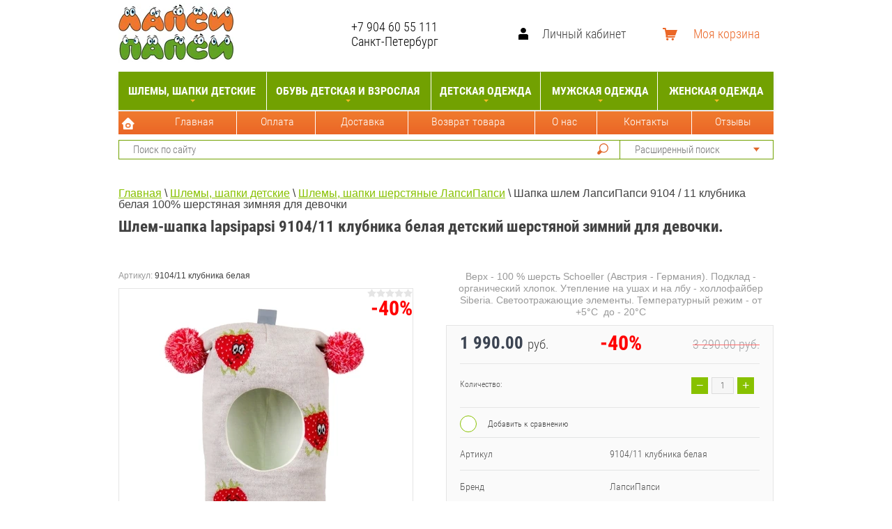

--- FILE ---
content_type: text/html; charset=utf-8
request_url: https://lapsipapsi.ru/shapka-shlem-lapsipapsi-9104-11-klubnika-belaya-3
body_size: 43780
content:

			<!doctype html>
<html lang="ru">
<head>
<meta name="google-site-verification" content="UDSSnPXULhx34X5fDH02u0ynqwU2CNlCiikBtsvLFmo" />
<meta charset="utf-8">
<link rel="icon" href="https://lapsipapsi.ru/favicon.ico" type="image/x-icon" />
<link rel="shortcut icon" href="https://lapsipapsi.ru/favicon.ico" type="image/x-icon" />
<meta name="robots" content="all"/>
<title>Зимняя шапка -шлем лапсипапси 9104/11 клубника белая из 100% шерсти для детей размер 3.</title>
<meta name="description" content="Купить шлем детский зимний шерстяной на ребенка в СПб. Чистошерстяная детская одежда от производителя в наличии в интернет магазине. Оптом и в розницу. Пункты самовывоза в Москве, СПб, по России.">
<meta name="keywords" content="Шлем, шапка, детский, зимний, шапка-шлем, LapsiPapsi, ЛапсиПапси, опт, шерсть, шерстяной, одежда чистошерстяная, для мальчика, для девочки, для детей.">
<meta name="SKYPE_TOOLBAR" content="SKYPE_TOOLBAR_PARSER_COMPATIBLE">
<meta name="viewport" content="width=device-width, initial-scale=1.0, maximum-scale=1.0, user-scalable=no">
<meta name="google-site-verification" content="J5dFL7kb4o9Z_pQfE8Dd9Hy4bv7nxqpJkS2yAJBZs6c" />
<meta name='wmail-verification' content='34b01f6d6a22c728' />
<meta name="yandex-verification" content="422b5365fb682348" />
<meta name="format-detection" content="telephone=no">
<meta http-equiv="x-rim-auto-match" content="none">

<style>
	.site-wrapper{min-height:100%;min-width:320px;margin:auto;height:100%;opacity:0;flex-grow:1;flex-shrink:0;flex-basis:auto;display:-ms-flexbox;display:flex;-webkit-box-direction:normal;-webkit-box-orient:vertical;-moz-box-direction:normal;-moz-box-orient:vertical;flex-direction:column}.mob .s150,.pk .mmm{display:none}.site-header{padding-top:48px;background-color:#88c100;min-height:219px;margin-bottom:15px;flex:none}.site-header-in{max-width:940px;margin:0 auto}.site-header-in .top-block{padding:35px 0 20px;min-height:54px;display:flex;-webkit-box-align:center;-ms-flex-align:center;-webkit-align-items:center;-moz-align-items:center;align-items:center;padding-top:5px}.site-header-in .top-block .left-side{flex-grow:0;flex-shrink:0;flex-basis:auto}.logo{display:inline-block;vertical-align:middle;padding-right:10px;margin-bottom:-2px}.site-name-in{display:inline-block;vertical-align:middle}.site-name{color:#000;font:400 14px RobotoCondensed}.site-description{color:#fff;font:300 15px/15px RobotoCondensed}.site-header-in .top-block .right-side{text-align:right;width:455px;font-size:0;-webkit-box-flex:0;-webkit-flex-grow:0;-moz-flex-grow:0;-ms-flex-positive:0;flex-grow:0;-webkit-flex-shrink:0;flex-shrink:0;flex-basis:auto;flex-basis:455px;width:auto;float:right;position:relative;left:-32px}.td{display:table-cell;position:relative;top:20px}html .mode-work-wrapper{width:220px;margin:0;border-left-color:#fff}.mode-work-wrapper::before{position:absolute;top:50%;left:-25px;content:'';height:26px;width:15px;margin-top:-13px;background:url(data:image/svg+xml,%3Csvg%20version%3D%221.1%22%20baseProfile%3D%22full%22%…375-.244%203.44-.673z%22%20class%3D%22cls-1%22%3E%3C%2Fpath%3E%3C%2Fsvg%3E) 0 0 no-repeat}.site-phone{text-align:left}.site-phone a{color:#000;text-decoration:none;font:700 16px/18px RobotoCondensed;font:400 18px RobotoCondensed}.site-adres{color:#fff;text-align:left;font:300 13px RobotoCondensed;font:400 18px RobotoCondensed}.block-user{position:relative;display:inline-block;vertical-align:top;width:175px;color:#343736;cursor:pointer;border-left:1px solid #e5e5e5;background:url(data:image/svg+xml,%3Csvg%20version%3D%221.1%22%20baseProfile%3D%22full%22%…%203.766-3.9%203.766z%22%20class%3D%22cls-1%22%3E%3C%2Fpath%3E%3C%2Fsvg%3E) 20px 15px no-repeat}.block-user .block-title{padding-left:55px;font:400 15px/48px RobotoCondensed;text-decoration:none;color:#414141;font-size:18px;padding-left:47px}.block-user .block-body{position:absolute;top:48px;right:-1px;display:none;width:175px;z-index:102;background:#f4f5f6;border-radius:0 0 3px 3px;padding:20px}.block-user input{width:100%;outline:none;font:300 14px RobotoCondensed;margin-bottom:20px;color:#4c5667}#shop2-cart-preview{position:relative;height:48px;display:inline-block;width:158px;cursor:pointer;border-left:1px solid #e5e5e5}.tovarest #shop2-cart-preview .shop2-block{background:#E2722F url(data:image/svg+xml,%3Csvg%20version%3D%221.1%22%20baseProfile%3D%22full%22%…75-1.68%201.673-1.68z%22%20class%3D%22cls-1%22%3E%3C%2Fpath%3E%3C%2Fsvg%3E) no-repeat scroll 20px 15px!important}.top-categor{padding:0;margin:0;list-style:none;font-size:0;text-align:center;background-color:#ff5519;box-shadow:0 3px 5px rgba(0,0,0,0.11);min-height:58px;min-height:55px;background:#72a101}.top-categor > li{display:inline-block;vertical-align:top;border-left:none}.top-categor > li > a{position:relative;display:inline-block;padding:18px 15px;font:700 16px RobotoCondensed;color:#414141;text-transform:uppercase;text-decoration:none;padding-left:5px;padding-right:5px;color:#fff}.top-categor > li.s3-menu-allin-has > a:before{position:absolute;bottom:11px;left:50%;width:7px;height:4px;margin-left:-3px;content:'';width:0;height:0;border-color:transparent;border-style:solid;border-width:4px 3.5px 0;border-top-color:#fabe28}.top-categor ul{position:absolute;display:none;padding:5px 0 0;margin:0;z-index:102;text-align:left;list-style:none;width:220px;background-color:#f4f4f4;box-shadow:0 3px 5px rgba(0,0,0,0.11)}.top-categor ul li{display:block;border-bottom:1px solid #e8e8e8}.top-categor ul li a{padding:12px 10px 12px 20px;display:block;color:#414141;font:400 16px RobotoCondensed;text-decoration:none}.pk .top-menu{background:url(xx.gif) 0 0 repeat-x;margin:2px 0 0;height:33px;padding:0 0 0 47px;text-align:left}.top-menu > li{display:inline-block;vertical-align:top}.top-menu > li > a{position:relative;padding:0 15px 10px;display:inline-block;color:#fff;text-decoration:none;font:400 14px RobotoCondensed;line-height:1;padding-top:7px;background:none}.ser .left-side{margin-top:8px}.search-online-store-wrapper{border:2px solid #72A101}.site-header-in .search-online-store-wrapper,.site-header-in .site-search{border-width:1px}.search-online-store-wrapper{border:2px solid #72A101}.search-online-store-close{position:absolute;top:0;right:-48px;width:48px;height:48px;display:none;cursor:pointer;background:#fabe28 #fabe28 url(data:image/svg+xml,%3Csvg%20version%3D%221.1%22%20baseProfile%3D%22full%22%20xmlns%3D%22http%3A%2F%2Fwww.w3.org%2F2000%2Fsvg%22%20xmlns%3Axlink%3D%22http%3A%2F%2Fwww.w3.org%2F1999%2Fxlink%22%20xmlns%3Aev%3D%22http%3A%2F%2Fwww.w3.org%2F2001%2Fxml-events%22%20xml%3Aspace%3D%22preserve%22%20x%3D%220px%22%20y%3D%220px%22%20width%3D%2211px%22%20height%3D%2211px%22%20%20viewBox%3D%220%200%2011%2011%22%20preserveAspectRatio%3D%22none%22%20shape-rendering%3D%22geometricPrecision%22%3E%22%3Cpath%20fill%3D%22%2388c100%22%20d%3D%22M.293%2010.207c.195.195.45.293.707.293.256%200%20.512-.098.707-.293L5.25%206.664l3.543%203.543c.195.195.45.293.707.293.256%200%20.512-.098.707-.293.39-.39.39-1.024%200-1.414L6.664%205.25l3.543-3.543c.39-.39.39-1.023%200-1.414-.39-.39-1.023-.39-1.414%200L5.25%203.836%201.707.293c-.39-.39-1.023-.39-1.414%200-.39.39-.39%201.023%200%201.414L3.836%205.25.293%208.793c-.39.39-.39%201.023%200%201.414z%22%20class%3D%22cls-1%22%3E%3C%2Fpath%3E%3C%2Fsvg%3E) 50% 50% no-repeat}.search-online-store-scroller{float:right}.search-online-store{position:relative;width:218px;color:#343736;border-left:1px solid #e5e5e5}.search-online-store .block-title{cursor:pointer;position:relative;padding-left:20px;font:400 15px/48px RobotoCondensed;color:#757575;line-height:26px}.search-online-store .block-title::before{position:absolute;top:50%;right:19px;width:9px;height:6px;content:'';margin-top:-3px;width:0;height:0;border-color:transparent;border-style:solid;border-width:6px 4.5px 0;border-top-color:#fabe28;border-top-color:#E0682C}.site-search button{display:block;float:right;width:48px;height:48px;border:none;outline:none;background:none;background:url(data:image/svg+xml,%3Csvg%20version%3D%221.1%22%20baseProfile%3D%22full%22%…548-2.79-1.543-3.808z%22%20class%3D%22cls-1%22%3E%3C%2Fpath%3E%3C%2Fsvg%3E) 50% 50% no-repeat;background-image:url(xxx.svg);height:24px}.site-search label{display:block;overflow:hidden;padding:12px 7px 12px 15px;padding-top:0;padding-bottom:0}.site-search input{width:100%;border:none;outline:none;background:none;font:400 15px Tahoma,Verdana,Segoe,sans-serif}.site-container{width:100%;max-width:940px;margin:0 auto;display:flex;flex-grow:1;flex-shrink:0;flex-basis:auto;flex-wrap:wrap;justify-content:space-between}.site-main{min-width:0;min-height:0;padding-bottom:50px;flex-grow:1;flex-shrink:0;flex-basis:0;order:1}.site-path{margin:10px 0;white-space:pre-wrap;line-height:1}div.shop-categor-list{text-align:center;margin:0 0 15px}div.shop-categor-wr{border:1px solid #72A101;color:#005099;display:inline-block;vertical-align:top;height:460px;margin:0 6px 18px;padding:0 5px 12px;width:400px}div.shop-categor-wr a{color:#000;text-decoration:none}div.shop-categor-wr div.shop-categor-pic{display:table-cell;height:414px;min-height:170px;overflow:hidden;position:relative;vertical-align:middle;width:400px}div.shop-categor-wr div.shop-categor-name{color:#000;font:bold 19px/1.1 Arial,Helvetica,sans-serif;min-height:30px;padding:0 3px;text-align:center}
</style>


<script src="/g/libs/jquery/1.10.2/jquery.min.js" ></script>

			
		
		
		
			<link rel="stylesheet" type="text/css" href="/g/shop2v2/default/css/theme.less.css">		
			<script type="text/javascript" src="/g/printme.js"></script>
		<script type="text/javascript" src="/g/shop2v2/default/js/tpl.js"></script>
		<script type="text/javascript" src="/g/shop2v2/default/js/baron.min.js"></script>
		
			<script type="text/javascript" src="/g/shop2v2/default/js/shop2.2.js"></script>
		
	<script type="text/javascript">shop2.init({"productRefs": {"2162825211":{"artikul":{"9104\/11 \u043a\u043b\u0443\u0431\u043d\u0438\u043a\u0430 \u0431\u0435\u043b\u0430\u044f":["2613080411","2613081611","2613081811"]},"brend":{"134557905":["2613080411","2613081611","2613081811"]},"strana---proizvoditel":{"26424611":["2613080411","2613081611","2613081811"]},"sostav_263":{"221661500":["2613080411","2613081611","2613081811"]},"temperaturnyj_rezim":{"221671700":["2613080411","2613081611","2613081811"]},"cvet_962":{"242159707":["2613080411","2613081611","2613081811"]},"cvet_tovara":{"4478308":["2613080411","2613081611","2613081811"]},"tip_107":{"270651507":["2613080411","2613081611","2613081811"]},"pol_395":{"262132507":["2613080411","2613081611","2613081811"]},"material_verha":{"8232108":["2613080411","2613081611","2613081811"]},"material_podkladki":{"262137107":["2613080411","2613081611","2613081811"]},"utaplitel_":{"262135307":["2613080411","2613081611","2613081811"]},"uhod_za_vesami":{"270651307":["2613080411","2613081611","2613081811"]},"shlemy_zima":{"22719108":["2613080411"],"72200621":["2613081611"],"72200821":["2613081811"]},"razmer_na_birke":{"8232708":["2613081611"],"8232908":["2613081811"],"22719308":["2613080411"]},"edinaa_setka":{"744508":["2613080411","2613081611","2613081811"]},"kombezi":{"243204907":["2613080411","2613081611","2613081811"]},"am_nazvanie":{"41fd412a3d509992d27112e63f796ab6":["2613080411"],"d4c8925ab236696078af55a8396b95f1":["2613081611"],"d28568544f88b5204be12e4e843f7f75":["2613081811"]},"dopolnitel_naa_informacia":{"8232508":["2613080411","2613081611","2613081811"]},"razmer_am_sapki":{"108004708":["2613080411"],"108004908":["2613081611"],"108005108":["2613081811"]}}},"apiHash": {"getPromoProducts":"9efd527a00704dabddc25ded48a3514e","getSearchMatches":"9cba3956298e9361f59fcb1e684539b6","getFolderCustomFields":"594e9d829c047fde9a76434c92d260aa","getProductListItem":"2b2b26e6e2ebadae0cee9e3546ab1298","cartAddItem":"68a9d65ca327b81eee76807a12696ac8","cartRemoveItem":"3d92bdeddd038059e2f5f9d99c4bb6ce","cartUpdate":"654dfa966282500c492d21db42c35f25","cartRemoveCoupon":"394075cb1de816d02c2fe32cf344abac","cartAddCoupon":"7a4b4274000ed1f80256acd8b6ebfe3e","deliveryCalc":"753a676f67b5f694f2e1333def80bf04","printOrder":"650b8d0bd11af7fd58487c0df03f06d9","cancelOrder":"88dea7b6506f03690a142e2c8862f4fa","cancelOrderNotify":"19c7e8a6d2472597f8635e14f58e800f","repeatOrder":"0067f44986dc80ae40b288a97126ea56","paymentMethods":"8a8752d3afc4eb9726590b3151be0ac8","compare":"e394224c97dfccdefac3c9976558f609"},"hash": null,"verId": 513494,"mode": "product","step": "","uri": "/magazin","IMAGES_DIR": "/d/","my": {"list_picture_enlarge":true,"accessory":"\u0410\u043a\u0441\u0441\u0435\u0441\u0441\u0443\u0430\u0440\u044b","kit":"\u041a\u043e\u043c\u043f\u043b\u0435\u043a\u0442","recommend":"\u0420\u0435\u043a\u043e\u043c\u0435\u043d\u0434\u0443\u0435\u043c\u044b\u0435","similar":"\u041f\u043e\u0445\u043e\u0436\u0438\u0435","modification":"\u041c\u043e\u0434\u0438\u0444\u0438\u043a\u0430\u0446\u0438\u0438","unique_values":true,"pricelist_options_toggle":true,"special_alias":"SALE","new_alias":"NEW","min_count_in_select":9999,"hide_in_filter":["vendors"],"filter_title":"\u0412\u044b\u0431\u043e\u0440 \u043f\u043e \u0440\u0430\u0437\u043c\u0435\u0440\u0443"},"shop2_cart_order_payments": 1,"cf_margin_price_enabled": 0,"maps_yandex_key":"","maps_google_key":""});shop2.delivery.deligate = true;</script>
<style type="text/css">.product-item-thumb {width: 200px;}.product-item-thumb .product-image, .product-item-simple .product-image {height: 170px;width: 200px;}.product-item-thumb .product-amount .amount-title {width: 104px;}.product-item-thumb .product-price {width: 150px;}.shop2-product .product-side-l {width: 450px;}.shop2-product .product-image {height: 450px;width: 450px;}.shop2-product .product-thumbnails li {width: 140px;height: 140px;}</style>



<link rel="stylesheet" href="/t/v1189/images/site.addons.css">
<link rel="stylesheet" href="/t/v1189/images/theme8/theme.scss.css">
<link rel="stylesheet" href="/t/v1189/images/site.addons.scss.css">
</head>
<body class=''>
		<div class="site-wrapper sand">
		
	<div class="mmm">	
	<div class="overlay-bg"></div>
		<div class="top-panel-wrapper">
			<div class="top-panel-in clera-self">
				<div class="right-side">
					<div class="search-online-store-button"></div>
					<div class="block-user">
	<div class="block-title">Личный кабинет</div>
	<div class="block-body">
					<form method="post" action="/users">
				<div class="block-body-in">
				<input type="hidden" name="mode" value="login">
				<div class="field name">
					<label class="input"><input type="text" name="login" id="login" tabindex="1" value="" placeholder="Логин или e-mail"></label>
				</div>
				<div class="field password clear-self">
					<label class="input pass"><input type="password" name="password" id="password" tabindex="2" value="" placeholder="Пароль"></label>
					<button type="submit">Вход</button>
					<a href="/users/forgot_password" class="forgot">Забыли пароль?</a>
				</div>
				</div>
				<div class="field links clear-self">
					<a href="/users/register" class="register">Регистрация</a>
					
				</div>
			<re-captcha data-captcha="recaptcha"
     data-name="captcha"
     data-sitekey="6LcNwrMcAAAAAOCVMf8ZlES6oZipbnEgI-K9C8ld"
     data-lang="ru"
     data-rsize="invisible"
     data-type="image"
     data-theme="light"></re-captcha></form>
			</div>
</div>									</div>
				<div class="left-side">
					<div class="top-menu-button"></div>
					<div class="search-online-store-wrapper">
						<div class="search-online-store-close"></div>
						
						<div class="search-online-store-scroller">				
								
	
<div class="search-online-store">
	<div class="block-title">Расширенный поиск</div>

	<div class="block-body">
		<form class="dropdown" action="/magazin/search" enctype="multipart/form-data">
			<input type="hidden" name="sort_by" value="">

							<div class="field text">
					<label class="field-title" for="s[name]">Название:</label>
					<label class="input"><input type="text" name="s[name]" id="s[name]" value=""></label>
				</div>
						
							<div class="row search_price range_slider_wrapper">
					<div class="row-title">Цена (руб.):</div>
					<div class="price_range clear-self">
						<label class="range min">
							<input name="s[price][min]" type="tel" size="5" class="small low" value="0" />
						</label>
						<label class="range max">
							<input name="s[price][max]" type="tel" size="5" class="small hight" value="40000" />
						</label>
					</div>
					<div class="input_range_slider"></div>
				 </div>
			
<!-- 							<div class="field dimension clear-self">
					<span class="field-title">Цена (руб.):</span>
					<label class="start">
						<span class="input"><input name="s[price][min]" placeholder="от" type="text" value=""></span>
					</label>
					<label class="end">
						<span class="input"><input name="s[price][max]" placeholder="до" type="text" value=""></span>
					</label>
				</div>
			 -->

			

							<div class="field text">
					<label class="field-title" for="s[article">Артикул:</label>
					<label class="input"><input type="text" name="s[article]" id="s[article" value=""></label>
				</div>
			
							<div class="field text">
					<label class="field-title" for="search_text">Текст:</label>
					<label class="input"><input type="text" name="search_text" id="search_text"  value=""></label>
				</div>
						
							<div class="field select">
					<span class="field-title">Выберите категорию:</span>
					<select name="s[folder_id]" id="s[folder_id]">
						<option value="">Все</option>
																																		<option value="351300821" >
									 Шлемы, шапки детские
								</option>
																												<option value="46772211" >
									&raquo; Шлемы, шапки шерстяные ЛапсиПапси
								</option>
																												<option value="46772011" >
									&raquo; Шлемы, шапки шерстяные Kivat
								</option>
																												<option value="46788611" >
									&raquo; Манишки
								</option>
																												<option value="18464611" >
									&raquo; Шлемы, шапки хлопковые
								</option>
																												<option value="321682821" >
									 Обувь детская и взрослая
								</option>
																												<option value="321683221" >
									&raquo; Зимняя обувь
								</option>
																												<option value="58711006" >
									&raquo;&raquo; Kuoma детская (Финляндия)
								</option>
																												<option value="25945011" >
									&raquo;&raquo; Kuoma для взрослых
								</option>
																												<option value="58711406" >
									&raquo;&raquo; Viking (Норвегия)
								</option>
																												<option value="333591011" >
									&raquo;&raquo; CMP (Италия)
								</option>
																												<option value="333591211" >
									&raquo;&raquo; Superfit (Австрия)
								</option>
																												<option value="50288211" >
									&raquo;&raquo; Валенки Филипок
								</option>
																												<option value="321684221" >
									&raquo; Демисезонная обувь
								</option>
																												<option value="321683021" >
									&raquo; Летняя обувь
								</option>
																												<option value="282456221" >
									 Детская одежда
								</option>
																												<option value="321687621" >
									&raquo; Штаны, полукомбинезоны, рейтузы, поддевы
								</option>
																												<option value="53237806" >
									&raquo; Пуховики детские
								</option>
																												<option value="490031021" >
									&raquo; Куртки зима
								</option>
																												<option value="490031421" >
									&raquo; Комбинезоны зима
								</option>
																												<option value="321687221" >
									&raquo; Куртки демисезон
								</option>
																												<option value="321687421" >
									&raquo; Комбинезоны демисезон
								</option>
																												<option value="81564006" >
									&raquo; Резиновые костюмы, куртки, штаны, краги
								</option>
																												<option value="351301221" >
									&raquo; Перчатки, краги, манишки, штрипки
								</option>
																												<option value="121588011" >
									&raquo; Школьная форма
								</option>
																												<option value="321686621" >
									&raquo; Детские платья
								</option>
																												<option value="321686821" >
									&raquo; Трикотаж, футболки
								</option>
																												<option value="321687021" >
									&raquo; Леггинсы, колготки
								</option>
																												<option value="59061806" >
									 Мужская одежда
								</option>
																												<option value="82413806" >
									&raquo; Куртки мужские
								</option>
																												<option value="165004900" >
									&raquo; Джинсы мужские
								</option>
																												<option value="237814811" >
									&raquo; Худи, толстовки мужские
								</option>
																												<option value="17131508" >
									&raquo; Джемперы, кардиганы
								</option>
																												<option value="620375309" >
									&raquo; Поло мужские
								</option>
																												<option value="85074806" >
									&raquo; Футболки мужские
								</option>
																												<option value="546570309" >
									&raquo; Лонгсливы мужские
								</option>
																												<option value="194130707" >
									&raquo; Шорты мужские
								</option>
																												<option value="236349907" >
									&raquo; Ремни
								</option>
																												<option value="236238907" >
									&raquo; Белье
								</option>
																												<option value="48683611" >
									&raquo; Шапки мужские
								</option>
																												<option value="65567006" >
									 Женская одежда
								</option>
																												<option value="65567206" >
									&raquo; Пуховики женские
								</option>
																												<option value="87411806" >
									&raquo; Куртки женские
								</option>
																		</select>
				</div>

				<div id="shop2_search_custom_fields"></div>
			
						<div id="shop2_search_global_fields">
				
										</div>
						
							<div class="field select">
					<span class="field-title">Производитель:</span>
					<select name="s[vendor_id]">
						<option value="">Все</option>          
													<option value="39648011" >18 PLUS</option>
													<option value="25228811" >Bebendorf</option>
													<option value="4952821" >Benboy</option>
													<option value="3445621" >Big Wasp</option>
													<option value="3290421" >Buddy Dog</option>
													<option value="5113908" >Cazador</option>
													<option value="1834308" >Cipo&amp;Baxx</option>
													<option value="52557302" >CipoBaxx</option>
													<option value="13291221" >Ciraf</option>
													<option value="20695905" >CMP</option>
													<option value="16290021" >Color Kids</option>
													<option value="30938611" >Didriksons</option>
													<option value="23008411" >Disney</option>
													<option value="4444806" >Ecco</option>
													<option value="20687305" >Fergo</option>
													<option value="5359606" >FreeDog</option>
													<option value="20236301" >Gipsy / Deercraft</option>
													<option value="6099406" >Hans Company</option>
													<option value="14028709" >HoH</option>
													<option value="10254421" >IcePeak</option>
													<option value="140108" >IQ</option>
													<option value="20657505" >JB casual</option>
													<option value="30938811" >JMR</option>
													<option value="9856421" >Jonathan</option>
													<option value="14842309" >Jury</option>
													<option value="5271206" >Karkki</option>
													<option value="3201821" >Kivat</option>
													<option value="3201421" >Kuoma</option>
													<option value="5113708" >Lagos</option>
													<option value="10268021" >Lassie</option>
													<option value="10268221" >Lenne</option>
													<option value="16213021" >Luhta</option>
													<option value="76425909" >Mauritius</option>
													<option value="6045821" >Mu Tong</option>
													<option value="14842509" >MYN</option>
													<option value="562811" >Napero</option>
													<option value="5271006" >Nassikat</option>
													<option value="16193021" >niaia</option>
													<option value="5362806" >Pehu</option>
													<option value="14679909" >Polim Pier</option>
													<option value="3202021" >Pop baby</option>
													<option value="14679709" >PullTonic</option>
													<option value="140308" >RCR</option>
													<option value="3201021" >Reima</option>
													<option value="16320421" >Rukka</option>
													<option value="4398806" >SharkForce</option>
													<option value="16212621" >Skila</option>
													<option value="4399006" >SnowHeadQuarters</option>
													<option value="3201221" >SnowImage</option>
													<option value="21938211" >Sp-show</option>
													<option value="17312821" >Superfit</option>
													<option value="557811" >Sweet Socks</option>
													<option value="5364406" >SweetSocks</option>
													<option value="16212821" >Tokka</option>
													<option value="3276021" >Tong Tian</option>
													<option value="3286821" >Tong Tian</option>
													<option value="3445021" >Tong Way</option>
													<option value="617011" >Treksta</option>
													<option value="3201621" >Viking</option>
													<option value="4398606" >Vivacana</option>
													<option value="37331811" >Vizani</option>
													<option value="6085806" >Weishi</option>
													<option value="4414606" >Yaff</option>
													<option value="3445221" >Zenith</option>
													<option value="28209811" >Zironka</option>
													<option value="23435811" >ЛапсиПапси</option>
													<option value="27461211" >Тим</option>
													<option value="20695705" >Филипок</option>
													<option value="5120021" >Эльф</option>
											</select>
				</div>
			
							<div class="field select">
					<span class="field-title">Новинка:</span>
					<select name="s[new]">
						<option value="">Все</option>
						<option value="1">да</option>
						<option value="0">нет</option>
					</select>
				</div>
			
							<div class="field select">
					<span class="field-title">Спецпредложение:</span>
					<select name="s[special]">
						<option value="">Все</option>
						<option value="1">да</option>
						<option value="0">нет</option>
					</select>
				</div>
			
							<div class="field select">
					<span class="field-title">Результатов на странице:</span>
					<select name="s[products_per_page]">
																										<option value="5">5</option>
																				<option value="20">20</option>
																				<option value="35">35</option>
																				<option value="50" selected="selected">50</option>
																				<option value="65">65</option>
																				<option value="80">80</option>
																				<option value="95">95</option>
											</select>
				</div>
			
			<div class="submit">
				<button type="submit" class="search-btn">Найти</button>
			</div>
		<re-captcha data-captcha="recaptcha"
     data-name="captcha"
     data-sitekey="6LcNwrMcAAAAAOCVMf8ZlES6oZipbnEgI-K9C8ld"
     data-lang="ru"
     data-rsize="invisible"
     data-type="image"
     data-theme="light"></re-captcha></form>
	</div>
</div><!-- Search Form -->						</div>
						<div class="site-search">
							<form action="/search" method="get" class="clear-self">
								<div class="form-inner clear-self">
									<button type="submit" value="найти"></button>
									<label>
										<input type="text" placeholder="Поиск по сайту" name="search" value="">
									</label>						
								</div>
							<re-captcha data-captcha="recaptcha"
     data-name="captcha"
     data-sitekey="6LcNwrMcAAAAAOCVMf8ZlES6oZipbnEgI-K9C8ld"
     data-lang="ru"
     data-rsize="invisible"
     data-type="image"
     data-theme="light"></re-captcha></form>
						</div>
					</div>
				</div>	
			</div>
		</div>
		
		</div>
		
		
		<header role="banner" class="site-header" >
			<div class="site-header-in">
				<div class="top-block">
					<div class="left-side">
												<div class="logo">
							<a href="http://lapsipapsi.ru"><img src=/thumb/2/u861aTHULSb0KPunyryr9g/175r85/d/lapsi_papsi_rus_1_175-85_new.jpg alt="/"></a>
						</div>
												<div class="site-name-in">
							<div class="site-name"><a href="http://lapsipapsi.ru">ЛапсиПапси</a></div>
							<div class="site-description"></div>
						</div>
					</div>
					<div class="right-side">
						
						<div class="td">
														<div class="mode-work-wrapper">
							<div class="mode-work"></div>
																<div class="site-phone">
																			<a href="tel:+7 904  60  55  111">+7 904  60  55  111</a>
																	</div>
																								<div class="site-adres">Санкт-Петербург</div>
															</div>
													</div>
						<div class="td s150">
							<div class="block-user">
	<div class="block-title">Личный кабинет</div>
	<div class="block-body">
					<form method="post" action="/users">
				<div class="block-body-in">
				<input type="hidden" name="mode" value="login">
				<div class="field name">
					<label class="input"><input type="text" name="login" id="login" tabindex="1" value="" placeholder="Логин или e-mail"></label>
				</div>
				<div class="field password clear-self">
					<label class="input pass"><input type="password" name="password" id="password" tabindex="2" value="" placeholder="Пароль"></label>
					<button type="submit">Вход</button>
					<a href="/users/forgot_password" class="forgot">Забыли пароль?</a>
				</div>
				</div>
				<div class="field links clear-self">
					<a href="/users/register" class="register">Регистрация</a>
					
				</div>
			<re-captcha data-captcha="recaptcha"
     data-name="captcha"
     data-sitekey="6LcNwrMcAAAAAOCVMf8ZlES6oZipbnEgI-K9C8ld"
     data-lang="ru"
     data-rsize="invisible"
     data-type="image"
     data-theme="light"></re-captcha></form>
			</div>
</div>						</div>
						<div class="td s150 s150_2">
							<div id="shop2-cart-preview">
	<div class="shop2-block cart-preview ">
		<div class="block-title-wrapper">
			<div class="block-title">
				<strong>Моя корзина</strong>
				<div class="block-title-col">0</div>
			</div>
		</div>
		<div class="block-body">
			<div class="block-body-in">
									<div>Ваша корзина пуста</div>
	                        </div>
		</div>
	</div>
</div><!-- Cart Preview -->						</div>
						
						
					</div>
				</div>
				
				<div class="top-menu-wrapper">
					<div class="top-menu-scroller">
						<div class="top-categor-title"><span></span></div>
						<div class="top-categor_mobile_wrapper">
							<ul class="top-categor_mobile">
																	 									 									 									 																	 										  										  											   <li class="sublevel i-am-menu-item"><a class="has_sublayer" href="/shlemy-kivat">Шлемы, шапки детские</a>
										  									 									 									 									 																	 										  											   													<ul>
														<li class="parrent_name"><a href="/shlemy-kivat">Шлемы, шапки детские</a></li>
																							  										  											   <li ><a href="/magazin/folder/shlemy-shapki-sherstyanyye-lapsipapsi">Шлемы, шапки шерстяные ЛапсиПапси</a>
										  									 									 									 									 																	 										  											   													</li>
																								   										  										  											   <li ><a href="/shlemy-kivat-sherstyanyye-detskiye">Шлемы, шапки шерстяные Kivat</a>
										  									 									 									 									 																	 										  											   													</li>
																								   										  										  											   <li ><a href="/manishki">Манишки</a>
										  									 									 									 									 																	 										  											   													</li>
																								   										  										  											   <li ><a href="/shlemy-shapki-hlopok">Шлемы, шапки хлопковые</a>
										  									 									 									 									 																	 										  											   													</li>
																											 </ul></li>
																								   										  										  											   <li class="sublevel i-am-menu-item"><a class="has_sublayer" href="/detskaya-obuv">Обувь детская и взрослая</a>
										  									 									 									 									 																	 										  											   													<ul>
														<li class="parrent_name"><a href="/detskaya-obuv">Обувь детская и взрослая</a></li>
																							  										  											   <li class="sublevel i-am-menu-item"><a class="has_sublayer" href="/zimnyaya-obuv">Зимняя обувь</a>
										  									 									 									 									 																	 										  											   													<ul>
														<li class="parrent_name"><a href="/zimnyaya-obuv">Зимняя обувь</a></li>
																							  										  											   <li ><a href="/kuoma">Kuoma детская (Финляндия)</a>
										  									 									 									 									 																	 										  											   													</li>
																								   										  										  											   <li ><a href="/obuv-dlya-vzroslyh">Kuoma для взрослых</a>
										  									 									 									 									 																	 										  											   													</li>
																								   										  										  											   <li ><a href="/viking">Viking (Норвегия)</a>
										  									 									 									 									 																	 										  											   													</li>
																								   										  										  											   <li ><a href="/cmp-obuv-detskaya-i-podrostkovaya">CMP (Италия)</a>
										  									 									 									 									 																	 										  											   													</li>
																								   										  										  											   <li ><a href="/superfit">Superfit (Австрия)</a>
										  									 									 									 									 																	 										  											   													</li>
																								   										  										  											   <li ><a href="/valenki-filippok">Валенки Филипок</a>
										  									 									 									 									 																	 										  											   													</li>
																											 </ul></li>
																								   										  										  											   <li ><a href="/demisezonnaya-obuv">Демисезонная обувь</a>
										  									 									 									 									 																	 										  											   													</li>
																								   										  										  											   <li ><a href="/sandaliki">Летняя обувь</a>
										  									 									 									 									 																	 										  											   													</li>
																											 </ul></li>
																								   										  										  											   <li class="sublevel i-am-menu-item"><a class="has_sublayer" href="/detskaya-odezhda">Детская одежда</a>
										  									 									 									 									 																	 										  											   													<ul>
														<li class="parrent_name"><a href="/detskaya-odezhda">Детская одежда</a></li>
																							  										  											   <li ><a href="/shtany,-polukombinezony-snowimage,-reima-dlya-detey">Штаны, полукомбинезоны, рейтузы, поддевы</a>
										  									 									 									 									 																	 										  											   													</li>
																								   										  										  											   <li ><a href="/puhovik-detskiy">Пуховики детские</a>
										  									 									 									 									 																	 										  											   													</li>
																								   										  										  											   <li ><a href="/detskie-kurtki--zimnie--reima,-icepeak,-tokka,-skila">Куртки зима</a>
										  									 									 									 									 																	 										  											   													</li>
																								   										  										  											   <li ><a href="/detskie-kombinezony-zima-snowimage,-reima,-jonathan,-lenne,-lassie,-icepeak">Комбинезоны зима</a>
										  									 									 									 									 																	 										  											   													</li>
																								   										  										  											   <li ><a href="/detskie-kurtki--osen---vesna-reima,-jonathan,-ciraf,-luhta,-icepek,-skila,-tokka">Куртки демисезон</a>
										  									 									 									 									 																	 										  											   													</li>
																								   										  										  											   <li ><a href="/magazin/folder/detskie-kombinezony-vesna---osen-reima-colorkids-lassie">Комбинезоны демисезон</a>
										  									 									 									 									 																	 										  											   													</li>
																								   										  										  											   <li ><a href="/detskie-rezinovye-kostyumy,-kurtki,-shtany,-kragi">Резиновые костюмы, куртки, штаны, краги</a>
										  									 									 									 									 																	 										  											   													</li>
																								   										  										  											   <li ><a href="/perchatki-kragi">Перчатки, краги, манишки, штрипки</a>
										  									 									 									 									 																	 										  											   													</li>
																								   										  										  											   <li ><a href="/magazin/folder/shkolnaya-forma">Школьная форма</a>
										  									 									 									 									 																	 										  											   													</li>
																								   										  										  											   <li ><a href="/detskie-platya">Детские платья</a>
										  									 									 									 									 																	 										  											   													</li>
																								   										  										  											   <li ><a href="/detskie-futbolki,-trikotazh">Трикотаж, футболки</a>
										  									 									 									 									 																	 										  											   													</li>
																								   										  										  											   <li ><a href="/detskie-kolgotki,-legginsy">Леггинсы, колготки</a>
										  									 									 									 									 																	 										  											   													</li>
																											 </ul></li>
																								   										  										  											   <li class="sublevel i-am-menu-item"><a class="has_sublayer" href="/muzhskaya-odezhda-puhoviki-kurtki-futbolki">Мужская одежда</a>
										  									 									 									 									 																	 										  											   													<ul>
														<li class="parrent_name"><a href="/muzhskaya-odezhda-puhoviki-kurtki-futbolki">Мужская одежда</a></li>
																							  										  											   <li ><a href="/kurtki-muzhskie-zimnie,-demisezonnye,-vetrovki">Куртки мужские</a>
										  									 									 									 									 																	 										  											   													</li>
																								   										  										  											   <li ><a href="/dzhinsy-muzhskie-1">Джинсы мужские</a>
										  									 									 									 									 																	 										  											   													</li>
																								   										  										  											   <li ><a href="/dzhinsy-trikotazh-muzhskiye">Худи, толстовки мужские</a>
										  									 									 									 									 																	 										  											   													</li>
																								   										  										  											   <li ><a href="/dzhempery-kardigany-muzhskie">Джемперы, кардиганы</a>
										  									 									 									 									 																	 										  											   													</li>
																								   										  										  											   <li ><a href="/polo-muzhskie">Поло мужские</a>
										  									 									 									 									 																	 										  											   													</li>
																								   										  										  											   <li ><a href="/futbolki-muzhskie-v-sankt--peterburge">Футболки мужские</a>
										  									 									 									 									 																	 										  											   													</li>
																								   										  										  											   <li ><a href="/longslivy-muzhskie">Лонгсливы мужские</a>
										  									 									 									 									 																	 										  											   													</li>
																								   										  										  											   <li ><a href="/shorty-muzhskie-1">Шорты мужские</a>
										  									 									 									 									 																	 										  											   													</li>
																								   										  										  											   <li ><a href="/remni-muzhskie">Ремни</a>
										  									 									 									 									 																	 										  											   													</li>
																								   										  										  											   <li ><a href="/bele-muzhskoe">Белье</a>
										  									 									 									 									 																	 										  											   													</li>
																								   										  										  											   <li ><a href="/shapki-muzhskiye">Шапки мужские</a>
										  									 									 									 									 																	 										  											   													</li>
																											 </ul></li>
																								   										  										  											   <li class="sublevel i-am-menu-item"><a class="has_sublayer" href="/puhoviki-i-kurtki-snowimage-zhenskie">Женская одежда</a>
										  									 									 									 									 																	 										  											   													<ul>
														<li class="parrent_name"><a href="/puhoviki-i-kurtki-snowimage-zhenskie">Женская одежда</a></li>
																							  										  											   <li ><a href="/puhoviki-zhenskie">Пуховики женские</a>
										  									 									 									 									 																	 										  											   													</li>
																								   										  										  											   <li ><a href="/kurtki-zhenskie">Куртки женские</a>
										  									 									 									 									 																									 </li></ul>
																</li>
							</ul>
						</div>
						<ul class="top-categor"><li class="opened"><a href="/shlemy-kivat" >Шлемы, шапки детские</a><ul class="level-2"><li class="opened active"><a href="/magazin/folder/shlemy-shapki-sherstyanyye-lapsipapsi" >Шлемы, шапки шерстяные ЛапсиПапси</a></li><li><a href="/shlemy-kivat-sherstyanyye-detskiye" >Шлемы, шапки шерстяные Kivat</a></li><li><a href="/manishki" >Манишки</a></li><li><a href="/shlemy-shapki-hlopok" >Шлемы, шапки хлопковые</a></li></ul></li><li><a href="/detskaya-obuv" >Обувь детская и взрослая</a><ul class="level-2"><li><a href="/zimnyaya-obuv" >Зимняя обувь</a><ul class="level-3"><li><a href="/kuoma" >Kuoma детская (Финляндия)</a></li><li><a href="/obuv-dlya-vzroslyh" >Kuoma для взрослых</a></li><li><a href="/viking" >Viking (Норвегия)</a></li><li><a href="/cmp-obuv-detskaya-i-podrostkovaya" >CMP (Италия)</a></li><li><a href="/superfit" >Superfit (Австрия)</a></li><li><a href="/valenki-filippok" >Валенки Филипок</a></li></ul></li><li><a href="/demisezonnaya-obuv" >Демисезонная обувь</a></li><li><a href="/sandaliki" >Летняя обувь</a></li></ul></li><li><a href="/detskaya-odezhda" >Детская одежда</a><ul class="level-2"><li><a href="/shtany,-polukombinezony-snowimage,-reima-dlya-detey" >Штаны, полукомбинезоны, рейтузы, поддевы</a></li><li><a href="/puhovik-detskiy" >Пуховики детские</a></li><li><a href="/detskie-kurtki--zimnie--reima,-icepeak,-tokka,-skila" >Куртки зима</a></li><li><a href="/detskie-kombinezony-zima-snowimage,-reima,-jonathan,-lenne,-lassie,-icepeak" >Комбинезоны зима</a></li><li><a href="/detskie-kurtki--osen---vesna-reima,-jonathan,-ciraf,-luhta,-icepek,-skila,-tokka" >Куртки демисезон</a></li><li><a href="/magazin/folder/detskie-kombinezony-vesna---osen-reima-colorkids-lassie" >Комбинезоны демисезон</a></li><li><a href="/detskie-rezinovye-kostyumy,-kurtki,-shtany,-kragi" >Резиновые костюмы, куртки, штаны, краги</a></li><li><a href="/perchatki-kragi" >Перчатки, краги, манишки, штрипки</a></li><li><a href="/magazin/folder/shkolnaya-forma" >Школьная форма</a></li><li><a href="/detskie-platya" >Детские платья</a></li><li><a href="/detskie-futbolki,-trikotazh" >Трикотаж, футболки</a></li><li><a href="/detskie-kolgotki,-legginsy" >Леггинсы, колготки</a></li></ul></li><li><a href="/muzhskaya-odezhda-puhoviki-kurtki-futbolki" >Мужская одежда</a><ul class="level-2"><li><a href="/kurtki-muzhskie-zimnie,-demisezonnye,-vetrovki" >Куртки мужские</a></li><li><a href="/dzhinsy-muzhskie-1" >Джинсы мужские</a></li><li><a href="/dzhinsy-trikotazh-muzhskiye" >Худи, толстовки мужские</a></li><li><a href="/dzhempery-kardigany-muzhskie" >Джемперы, кардиганы</a></li><li><a href="/polo-muzhskie" >Поло мужские</a></li><li><a href="/futbolki-muzhskie-v-sankt--peterburge" >Футболки мужские</a></li><li><a href="/longslivy-muzhskie" >Лонгсливы мужские</a></li><li><a href="/shorty-muzhskie-1" >Шорты мужские</a></li><li><a href="/remni-muzhskie" >Ремни</a></li><li><a href="/bele-muzhskoe" >Белье</a></li><li><a href="/shapki-muzhskiye" >Шапки мужские</a></li></ul></li><li><a href="/puhoviki-i-kurtki-snowimage-zhenskie" >Женская одежда</a><ul class="level-2"><li><a href="/puhoviki-zhenskie" >Пуховики женские</a></li><li><a href="/kurtki-zhenskie" >Куртки женские</a></li></ul></li></ul>						<div style="position: relative;">
							<ul class="top-menu"><li class="opened active"><a href="/" >Главная</a></li><li><a href="/oplata"  target="_blank">Оплата</a></li><li><a href="/dostavka" >Доставка</a></li><li><a href="/vozvrat-tovara" >Возврат товара</a></li><li><a href="/about" >О нас</a></li><li><a href="/address"  target="_blank">Контакты</a></li><li><a href="/forum"  target="_blank">Отзывы</a></li></ul>							<a href="/" class="pagemain"><img src="/t/v1189/images/hh.gif" alt=""></a>
						</div>
						
						<div class="ser">
							<div class="top-panel-in clera-self">
							<div class="right-side">
								<div class="search-online-store-button"></div>
								
								
							</div>
							<div class="left-side">
								<div class="top-menu-button"></div>
								<div class="search-online-store-wrapper">
									<div class="search-online-store-close"></div>
									
									<div class="search-online-store-scroller">				
											
	
<div class="search-online-store">
	<div class="block-title">Расширенный поиск</div>

	<div class="block-body">
		<form class="dropdown" action="/magazin/search" enctype="multipart/form-data">
			<input type="hidden" name="sort_by" value="">

							<div class="field text">
					<label class="field-title" for="s[name]">Название:</label>
					<label class="input"><input type="text" name="s[name]" id="s[name]" value=""></label>
				</div>
						
							<div class="row search_price range_slider_wrapper">
					<div class="row-title">Цена (руб.):</div>
					<div class="price_range clear-self">
						<label class="range min">
							<input name="s[price][min]" type="tel" size="5" class="small low" value="0" />
						</label>
						<label class="range max">
							<input name="s[price][max]" type="tel" size="5" class="small hight" value="40000" />
						</label>
					</div>
					<div class="input_range_slider"></div>
				 </div>
			
<!-- 							<div class="field dimension clear-self">
					<span class="field-title">Цена (руб.):</span>
					<label class="start">
						<span class="input"><input name="s[price][min]" placeholder="от" type="text" value=""></span>
					</label>
					<label class="end">
						<span class="input"><input name="s[price][max]" placeholder="до" type="text" value=""></span>
					</label>
				</div>
			 -->

			

							<div class="field text">
					<label class="field-title" for="s[article">Артикул:</label>
					<label class="input"><input type="text" name="s[article]" id="s[article" value=""></label>
				</div>
			
							<div class="field text">
					<label class="field-title" for="search_text">Текст:</label>
					<label class="input"><input type="text" name="search_text" id="search_text"  value=""></label>
				</div>
						
							<div class="field select">
					<span class="field-title">Выберите категорию:</span>
					<select name="s[folder_id]" id="s[folder_id]">
						<option value="">Все</option>
																																		<option value="351300821" >
									 Шлемы, шапки детские
								</option>
																												<option value="46772211" >
									&raquo; Шлемы, шапки шерстяные ЛапсиПапси
								</option>
																												<option value="46772011" >
									&raquo; Шлемы, шапки шерстяные Kivat
								</option>
																												<option value="46788611" >
									&raquo; Манишки
								</option>
																												<option value="18464611" >
									&raquo; Шлемы, шапки хлопковые
								</option>
																												<option value="321682821" >
									 Обувь детская и взрослая
								</option>
																												<option value="321683221" >
									&raquo; Зимняя обувь
								</option>
																												<option value="58711006" >
									&raquo;&raquo; Kuoma детская (Финляндия)
								</option>
																												<option value="25945011" >
									&raquo;&raquo; Kuoma для взрослых
								</option>
																												<option value="58711406" >
									&raquo;&raquo; Viking (Норвегия)
								</option>
																												<option value="333591011" >
									&raquo;&raquo; CMP (Италия)
								</option>
																												<option value="333591211" >
									&raquo;&raquo; Superfit (Австрия)
								</option>
																												<option value="50288211" >
									&raquo;&raquo; Валенки Филипок
								</option>
																												<option value="321684221" >
									&raquo; Демисезонная обувь
								</option>
																												<option value="321683021" >
									&raquo; Летняя обувь
								</option>
																												<option value="282456221" >
									 Детская одежда
								</option>
																												<option value="321687621" >
									&raquo; Штаны, полукомбинезоны, рейтузы, поддевы
								</option>
																												<option value="53237806" >
									&raquo; Пуховики детские
								</option>
																												<option value="490031021" >
									&raquo; Куртки зима
								</option>
																												<option value="490031421" >
									&raquo; Комбинезоны зима
								</option>
																												<option value="321687221" >
									&raquo; Куртки демисезон
								</option>
																												<option value="321687421" >
									&raquo; Комбинезоны демисезон
								</option>
																												<option value="81564006" >
									&raquo; Резиновые костюмы, куртки, штаны, краги
								</option>
																												<option value="351301221" >
									&raquo; Перчатки, краги, манишки, штрипки
								</option>
																												<option value="121588011" >
									&raquo; Школьная форма
								</option>
																												<option value="321686621" >
									&raquo; Детские платья
								</option>
																												<option value="321686821" >
									&raquo; Трикотаж, футболки
								</option>
																												<option value="321687021" >
									&raquo; Леггинсы, колготки
								</option>
																												<option value="59061806" >
									 Мужская одежда
								</option>
																												<option value="82413806" >
									&raquo; Куртки мужские
								</option>
																												<option value="165004900" >
									&raquo; Джинсы мужские
								</option>
																												<option value="237814811" >
									&raquo; Худи, толстовки мужские
								</option>
																												<option value="17131508" >
									&raquo; Джемперы, кардиганы
								</option>
																												<option value="620375309" >
									&raquo; Поло мужские
								</option>
																												<option value="85074806" >
									&raquo; Футболки мужские
								</option>
																												<option value="546570309" >
									&raquo; Лонгсливы мужские
								</option>
																												<option value="194130707" >
									&raquo; Шорты мужские
								</option>
																												<option value="236349907" >
									&raquo; Ремни
								</option>
																												<option value="236238907" >
									&raquo; Белье
								</option>
																												<option value="48683611" >
									&raquo; Шапки мужские
								</option>
																												<option value="65567006" >
									 Женская одежда
								</option>
																												<option value="65567206" >
									&raquo; Пуховики женские
								</option>
																												<option value="87411806" >
									&raquo; Куртки женские
								</option>
																		</select>
				</div>

				<div id="shop2_search_custom_fields"></div>
			
						<div id="shop2_search_global_fields">
				
										</div>
						
							<div class="field select">
					<span class="field-title">Производитель:</span>
					<select name="s[vendor_id]">
						<option value="">Все</option>          
													<option value="39648011" >18 PLUS</option>
													<option value="25228811" >Bebendorf</option>
													<option value="4952821" >Benboy</option>
													<option value="3445621" >Big Wasp</option>
													<option value="3290421" >Buddy Dog</option>
													<option value="5113908" >Cazador</option>
													<option value="1834308" >Cipo&amp;Baxx</option>
													<option value="52557302" >CipoBaxx</option>
													<option value="13291221" >Ciraf</option>
													<option value="20695905" >CMP</option>
													<option value="16290021" >Color Kids</option>
													<option value="30938611" >Didriksons</option>
													<option value="23008411" >Disney</option>
													<option value="4444806" >Ecco</option>
													<option value="20687305" >Fergo</option>
													<option value="5359606" >FreeDog</option>
													<option value="20236301" >Gipsy / Deercraft</option>
													<option value="6099406" >Hans Company</option>
													<option value="14028709" >HoH</option>
													<option value="10254421" >IcePeak</option>
													<option value="140108" >IQ</option>
													<option value="20657505" >JB casual</option>
													<option value="30938811" >JMR</option>
													<option value="9856421" >Jonathan</option>
													<option value="14842309" >Jury</option>
													<option value="5271206" >Karkki</option>
													<option value="3201821" >Kivat</option>
													<option value="3201421" >Kuoma</option>
													<option value="5113708" >Lagos</option>
													<option value="10268021" >Lassie</option>
													<option value="10268221" >Lenne</option>
													<option value="16213021" >Luhta</option>
													<option value="76425909" >Mauritius</option>
													<option value="6045821" >Mu Tong</option>
													<option value="14842509" >MYN</option>
													<option value="562811" >Napero</option>
													<option value="5271006" >Nassikat</option>
													<option value="16193021" >niaia</option>
													<option value="5362806" >Pehu</option>
													<option value="14679909" >Polim Pier</option>
													<option value="3202021" >Pop baby</option>
													<option value="14679709" >PullTonic</option>
													<option value="140308" >RCR</option>
													<option value="3201021" >Reima</option>
													<option value="16320421" >Rukka</option>
													<option value="4398806" >SharkForce</option>
													<option value="16212621" >Skila</option>
													<option value="4399006" >SnowHeadQuarters</option>
													<option value="3201221" >SnowImage</option>
													<option value="21938211" >Sp-show</option>
													<option value="17312821" >Superfit</option>
													<option value="557811" >Sweet Socks</option>
													<option value="5364406" >SweetSocks</option>
													<option value="16212821" >Tokka</option>
													<option value="3276021" >Tong Tian</option>
													<option value="3286821" >Tong Tian</option>
													<option value="3445021" >Tong Way</option>
													<option value="617011" >Treksta</option>
													<option value="3201621" >Viking</option>
													<option value="4398606" >Vivacana</option>
													<option value="37331811" >Vizani</option>
													<option value="6085806" >Weishi</option>
													<option value="4414606" >Yaff</option>
													<option value="3445221" >Zenith</option>
													<option value="28209811" >Zironka</option>
													<option value="23435811" >ЛапсиПапси</option>
													<option value="27461211" >Тим</option>
													<option value="20695705" >Филипок</option>
													<option value="5120021" >Эльф</option>
											</select>
				</div>
			
							<div class="field select">
					<span class="field-title">Новинка:</span>
					<select name="s[new]">
						<option value="">Все</option>
						<option value="1">да</option>
						<option value="0">нет</option>
					</select>
				</div>
			
							<div class="field select">
					<span class="field-title">Спецпредложение:</span>
					<select name="s[special]">
						<option value="">Все</option>
						<option value="1">да</option>
						<option value="0">нет</option>
					</select>
				</div>
			
							<div class="field select">
					<span class="field-title">Результатов на странице:</span>
					<select name="s[products_per_page]">
																										<option value="5">5</option>
																				<option value="20">20</option>
																				<option value="35">35</option>
																				<option value="50" selected="selected">50</option>
																				<option value="65">65</option>
																				<option value="80">80</option>
																				<option value="95">95</option>
											</select>
				</div>
			
			<div class="submit">
				<button type="submit" class="search-btn">Найти</button>
			</div>
		<re-captcha data-captcha="recaptcha"
     data-name="captcha"
     data-sitekey="6LcNwrMcAAAAAOCVMf8ZlES6oZipbnEgI-K9C8ld"
     data-lang="ru"
     data-rsize="invisible"
     data-type="image"
     data-theme="light"></re-captcha></form>
	</div>
</div><!-- Search Form -->									</div>
									<div class="site-search">
										<form action="/search" method="get" class="clear-self">
											<div class="form-inner clear-self">
												<button type="submit" value="найти"></button>
												<label>
													<input type="text" placeholder="Поиск по сайту" name="search" value="">
												</label>						
											</div>
										<re-captcha data-captcha="recaptcha"
     data-name="captcha"
     data-sitekey="6LcNwrMcAAAAAOCVMf8ZlES6oZipbnEgI-K9C8ld"
     data-lang="ru"
     data-rsize="invisible"
     data-type="image"
     data-theme="light"></re-captcha></form>
									</div>
								</div>
							</div>	
						</div>
						</div>
						
					</div>
				</div>
							</div>
		</header> <!-- .site-header -->

		<div class="site-container">
			<!-- <aside role="complementary" class="site-sidebar left"></aside> --> <!-- .site-sidebar.left -->
						<main role="main" class="site-main" >
				<div class="site-path">
<div data-url="/"><a href="/">Главная</a> \ <a href="/shlemy-kivat">Шлемы, шапки детские</a> \ <a href="/magazin/folder/shlemy-shapki-sherstyanyye-lapsipapsi">Шлемы, шапки шерстяные ЛапсиПапси</a> \ Шапка шлем ЛапсиПапси 9104 / 11 клубника белая 100% шерстяная зимняя для девочки</div></div>
				<h1>Шлем-шапка lapsipapsi 9104/11 клубника белая детский шерстяной зимний для девочки.</h1>				
								<div class="shop-categor-list">
					<br clear="all">				</div>
								
								<meta name="mailru-verification" content="8baa1e3865f75167" />
<meta name="yandex-verification" content="422b5365fb682348" />
<link rel='stylesheet' type='text/css' href='/shared/highslide-4.1.13/highslide.min.css'/>
<script type='text/javascript' src='/shared/highslide-4.1.13/highslide-full.packed.js'></script>
<script type='text/javascript'>
hs.graphicsDir = '/shared/highslide-4.1.13/graphics/';
hs.outlineType = null;
hs.showCredits = false;
hs.lang={cssDirection:'ltr',loadingText:'Загрузка...',loadingTitle:'Кликните чтобы отменить',focusTitle:'Нажмите чтобы перенести вперёд',fullExpandTitle:'Увеличить',fullExpandText:'Полноэкранный',previousText:'Предыдущий',previousTitle:'Назад (стрелка влево)',nextText:'Далее',nextTitle:'Далее (стрелка вправо)',moveTitle:'Передвинуть',moveText:'Передвинуть',closeText:'Закрыть',closeTitle:'Закрыть (Esc)',resizeTitle:'Восстановить размер',playText:'Слайд-шоу',playTitle:'Слайд-шоу (пробел)',pauseText:'Пауза',pauseTitle:'Приостановить слайд-шоу (пробел)',number:'Изображение %1/%2',restoreTitle:'Нажмите чтобы посмотреть картинку, используйте мышь для перетаскивания. Используйте клавиши вперёд и назад'};</script>

            <!-- 46b9544ffa2e5e73c3c971fe2ede35a5 -->
            <script src='/shared/s3/js/lang/ru.js'></script>
            <script src='/shared/s3/js/common.min.js'></script>
        <link rel='stylesheet' type='text/css' href='/shared/s3/css/calendar.css' /><link rel="icon" href="/favicon.svg" type="image/svg+xml">

<!--s3_require-->
<link rel="stylesheet" href="/g/basestyle/1.0.1/user/user.css" type="text/css"/>
<link rel="stylesheet" href="/g/basestyle/1.0.1/user/user.blue.css" type="text/css"/>
<script type="text/javascript" src="/g/basestyle/1.0.1/user/user.js" async></script>
<!--/s3_require-->

<link rel='stylesheet' type='text/css' href='/t/images/__csspatch/2/patch.css'/>

<!--s3_goal-->
<script src="/g/s3/goal/1.0.0/s3.goal.js"></script>
<script>new s3.Goal({map:[], goals: [], ecommerce:[{"ecommerce":{"detail":{"products":[{"id":"2613081811","name":"Шапка шлем ЛапсиПапси 9104 / 11 клубника белая 100% шерстяная зимняя для девочки","price":1990,"brand":"ЛапсиПапси","category":"Шлемы, шапки шерстяные ЛапсиПапси"}]}}}]});</script>
<!--/s3_goal-->
		
					
		<div class="shop2-cookies-disabled shop2-warning hide"></div>
				
		
	
		
							
			
							
			
							
			
		
					

	
					
	
	
					<div class="shop2-product-article"><span>Артикул:</span> 9104/11 клубника белая</div>
	
	<div class="product-anonce-wr">
	Верх - 100 % шерсть Schoeller (Австрия - Германия). Подклад - органический хлопок. Утепление на ушах и на лбу - холлофайбер Siberia. Светоотражающие элементы. Температурный режим - от +5°С  до - 20°С
</div>
<!--
<br>====================================<br>
start DUMP for alias: <b>product</b><br>
====================================<br>
<pre>array(74) {
  [&quot;product_id&quot;]=&gt;
  string(10) &quot;2162825211&quot;
  [&quot;folder_id&quot;]=&gt;
  string(8) &quot;46772211&quot;
  [&quot;vendor_id&quot;]=&gt;
  string(8) &quot;23435811&quot;
  [&quot;supplier_id&quot;]=&gt;
  string(1) &quot;0&quot;
  [&quot;new&quot;]=&gt;
  string(1) &quot;0&quot;
  [&quot;special&quot;]=&gt;
  string(1) &quot;0&quot;
  [&quot;weight_unit&quot;]=&gt;
  string(2) &quot;г&quot;
  [&quot;note&quot;]=&gt;
  string(333) &quot;Верх - 100 % шерсть Schoeller (Австрия - Германия). Подклад - органический хлопок. Утепление на ушах и на лбу - холлофайбер Siberia. Светоотражающие элементы. Температурный режим - от +5°С  до - 20°С&quot;
  [&quot;hidden&quot;]=&gt;
  string(1) &quot;0&quot;
  [&quot;discounted&quot;]=&gt;
  string(1) &quot;0&quot;
  [&quot;currency_id&quot;]=&gt;
  int(1)
  [&quot;kinds_count&quot;]=&gt;
  string(1) &quot;3&quot;
  [&quot;vendor_alias&quot;]=&gt;
  string(25) &quot;magazin/vendor/lapsipapsi&quot;
  [&quot;vendor_filename&quot;]=&gt;
  string(28) &quot;lapsi_papsi_rus_sign_400.jpg&quot;
  [&quot;vendor_name&quot;]=&gt;
  string(20) &quot;ЛапсиПапси&quot;
  [&quot;vendor_image_id&quot;]=&gt;
  string(10) &quot;1158402705&quot;
  [&quot;rating&quot;]=&gt;
  NULL
  [&quot;rating_count&quot;]=&gt;
  NULL
  [&quot;supplier_margin_value&quot;]=&gt;
  NULL
  [&quot;supplier_margin_type&quot;]=&gt;
  NULL
  [&quot;supplier_name&quot;]=&gt;
  NULL
  [&quot;kind_id&quot;]=&gt;
  string(10) &quot;2613081811&quot;
  [&quot;name&quot;]=&gt;
  string(137) &quot;Шапка шлем ЛапсиПапси 9104 / 11 клубника белая 100% шерстяная зимняя для девочки&quot;
  [&quot;is_master&quot;]=&gt;
  string(1) &quot;0&quot;
  [&quot;alias&quot;]=&gt;
  string(49) &quot;shapka-shlem-lapsipapsi-9104-11-klubnika-belaya-3&quot;
  [&quot;params&quot;]=&gt;
  array(7) {
    [&quot;unit&quot;]=&gt;
    string(4) &quot;шт&quot;
    [&quot;tax&quot;]=&gt;
    array(1) {
      [&quot;active&quot;]=&gt;
      int(0)
    }
    [&quot;tax_payment_subject&quot;]=&gt;
    string(9) &quot;commodity&quot;
    [&quot;tax_system_code&quot;]=&gt;
    string(1) &quot;3&quot;
    [&quot;amount_min&quot;]=&gt;
    int(0)
    [&quot;amount_multiplicity&quot;]=&gt;
    int(0)
    [&quot;images&quot;]=&gt;
    array(2) {
      [1751795102]=&gt;
      array(6) {
        [&quot;image_id&quot;]=&gt;
        string(10) &quot;1751795102&quot;
        [&quot;filename&quot;]=&gt;
        string(23) &quot;img-20210221-wa0000.jpg&quot;
        [&quot;name&quot;]=&gt;
        string(19) &quot;IMG-20210221-WA0000&quot;
        [&quot;width&quot;]=&gt;
        string(3) &quot;750&quot;
        [&quot;height&quot;]=&gt;
        string(4) &quot;1000&quot;
        [&quot;ext&quot;]=&gt;
        string(3) &quot;jpg&quot;
      }
      [1751795902]=&gt;
      array(6) {
        [&quot;image_id&quot;]=&gt;
        string(10) &quot;1751795902&quot;
        [&quot;filename&quot;]=&gt;
        string(23) &quot;img-20210221-wa0001.jpg&quot;
        [&quot;name&quot;]=&gt;
        string(19) &quot;IMG-20210221-WA0001&quot;
        [&quot;width&quot;]=&gt;
        string(3) &quot;750&quot;
        [&quot;height&quot;]=&gt;
        string(4) &quot;1000&quot;
        [&quot;ext&quot;]=&gt;
        string(3) &quot;jpg&quot;
      }
    }
  }
  [&quot;image_id&quot;]=&gt;
  string(10) &quot;3679599507&quot;
  [&quot;image_filename&quot;]=&gt;
  string(11) &quot;9104-11.jpg&quot;
  [&quot;created&quot;]=&gt;
  string(19) &quot;2019-08-21 10:45:20&quot;
  [&quot;modified&quot;]=&gt;
  string(19) &quot;2025-12-03 17:22:09&quot;
  [&quot;yml&quot;]=&gt;
  string(1) &quot;0&quot;
  [&quot;article&quot;]=&gt;
  string(35) &quot;9104/11 клубника белая&quot;
  [&quot;code_1c&quot;]=&gt;
  string(0) &quot;&quot;
  [&quot;amount&quot;]=&gt;
  float(13)
  [&quot;pre_order&quot;]=&gt;
  string(1) &quot;0&quot;
  [&quot;price_column&quot;]=&gt;
  string(7) &quot;1990.00&quot;
  [&quot;price_old&quot;]=&gt;
  float(3290)
  [&quot;price&quot;]=&gt;
  float(1990)
  [&quot;price1&quot;]=&gt;
  float(1990)
  [&quot;price2&quot;]=&gt;
  float(2990)
  [&quot;price3&quot;]=&gt;
  float(3290)
  [&quot;bonus_value&quot;]=&gt;
  int(0)
  [&quot;weight&quot;]=&gt;
  float(200)
  [&quot;length&quot;]=&gt;
  string(3) &quot;250&quot;
  [&quot;width&quot;]=&gt;
  string(3) &quot;200&quot;
  [&quot;height&quot;]=&gt;
  string(2) &quot;10&quot;
  [&quot;pos&quot;]=&gt;
  string(3) &quot;400&quot;
  [&quot;body&quot;]=&gt;
  string(4488) &quot;&lt;p&gt;&lt;strong&gt;&lt;span style=&quot;font-size:13pt;&quot;&gt;Размерная сетка:&lt;/span&gt;&lt;/strong&gt;&lt;/p&gt;

&lt;p&gt;&lt;span style=&quot;font-size:13pt;&quot;&gt;&lt;strong&gt;размер 1 -&lt;/strong&gt;&lt;/span&gt;&amp;nbsp;от 1 до 3 лет ( Окружность головы 48- 50).&lt;/p&gt;

&lt;p&gt;&lt;span style=&quot;font-size:13pt;&quot;&gt;&lt;strong&gt;размер 2 -&lt;/strong&gt;&lt;/span&gt;&amp;nbsp;от 2-3 до 5-6 лет ( Окружность головы 50&amp;nbsp;- 52)&lt;/p&gt;

&lt;p&gt;&lt;span style=&quot;font-size:13pt;&quot;&gt;&lt;strong&gt;размер 3 -&lt;/strong&gt;&lt;/span&gt;&amp;nbsp;от 5-6 до 10 лет ( Окружность головы 52&amp;nbsp;- 55).&lt;/p&gt;

&lt;p&gt;Шлем-шапка ЛапсиПапси&amp;nbsp;:&lt;/p&gt;

&lt;p&gt;1. Верх 100&amp;nbsp;% шерсть мериноса Schoeller (Австрия - Германия).&lt;/p&gt;

&lt;p&gt;2. Подклад органический хлопок.&lt;/p&gt;

&lt;p&gt;3. Утепление на ушах и на лбу - холлофайбер Siberia.&lt;/p&gt;

&lt;p&gt;4. Отличная посадка по голове.&lt;/p&gt;

&lt;p&gt;5.&amp;nbsp; Светоотражающая полоска наверху.&lt;/p&gt;

&lt;p&gt;6. Температурный режим от +5 до -30 С (примерные показатели без учета влажности, ветра и с учетом подвижности ребенка)&lt;/p&gt;

&lt;p&gt;Размер нужно подбирать точно по возрасту, шлем должен сидеть плотно по голове ребенка.&lt;/p&gt;

&lt;p&gt;Для того&amp;nbsp;чтобы Вашим детям было тепло и комфортно зимой, мы запустили в производство линию детской одежды из 100%&amp;nbsp; шести мериноса Schoeller (Австрия - Германия)(такую же использует Kivat). Она не вызывает раздражение, долговечна и отлично держит форму.&lt;/p&gt;

&lt;p&gt;Утеплитель&amp;nbsp;- холофайбер Siberia classic - состоит из 3 типов волокон, подобранных таким&amp;nbsp;образом, чтобы&amp;nbsp;улучшить прочность и упругость материала, используется для утепления на ушах и на лбу.&lt;/p&gt;

&lt;p&gt;Для подкладки используется органический хлопок с добалением лайкры, что позволяет обеспечить идеальную посадку.&lt;/p&gt;

&lt;p&gt;Мы разработали коллекцию нашивок - шевронов,&amp;nbsp; в которые влюбятся Ваши дети, и будут с удовольствием носить&amp;nbsp;&amp;nbsp;шлем ЛапсиПапси&amp;nbsp;каждый день.&amp;nbsp;&lt;/p&gt;

&lt;p&gt;&amp;nbsp;Отличная посадка на голову ребенка обеспечивается выверенным лекалом.&lt;/p&gt;

&lt;p&gt;Купив шлем, Вы перестанете думать , надел ли Ваш ребенок шарф и не замерзнут ли уши.&lt;/p&gt;

&lt;p&gt;В результате импортозамещения мы обеспечим Вам конкурентную цену&amp;nbsp;по сравнению с импортными аналогами.&lt;/p&gt;

&lt;p&gt;&lt;span&gt;&amp;nbsp;Дизайнеры внимательно изучили климатические условия всех регонов нашей страны, физиологические особенности российских детей и пожелания родителей при разработке моделей, поэтому каждая вещь создана с любовью и теплом, с использованием лучших материалов.&amp;nbsp;&lt;/span&gt;&lt;br /&gt;
&lt;img alt=&quot;Обувь Kuoma&quot; height=&quot;38&quot; src=&quot;/thumb/2/4amKnd33GBjx26hE7r1Log/180r160/d/obuv_kuoma.jpg&quot; width=&quot;180&quot; /&gt; &lt;img alt=&quot;Обувь Viking&quot; height=&quot;38&quot; src=&quot;/thumb/2/6VgCufjxjR1A2VlYH1iKZw/180r160/d/obuv_viking.jpg&quot; width=&quot;180&quot; /&gt; &lt;img alt=&quot;Обувь Superfit&quot; height=&quot;38&quot; src=&quot;/thumb/2/SvHgwH8L5JtDdjQmi21z5A/180r160/d/obuv_superfit.jpg&quot; width=&quot;180&quot; /&gt; &lt;img alt=&quot;Обувь CMP&quot; height=&quot;38&quot; src=&quot;/thumb/2/DpUERKgiY33XKoGDaIWGsA/180r160/d/obuv_cmp.jpg&quot; width=&quot;180&quot; /&gt; &lt;img alt=&quot;Детские поддевы&quot; height=&quot;38&quot; src=&quot;/thumb/2/l74cMLfqTI51KKfeFATNTA/180r160/d/detskie_poddevy.jpg&quot; width=&quot;180&quot; /&gt; &lt;img alt=&quot;Детские пуховики&quot; height=&quot;38&quot; src=&quot;/thumb/2/yE7jI20zCLy01ko7MdnRYQ/180r160/d/detskie_puhoviki.jpg&quot; width=&quot;180&quot; /&gt;&lt;/p&gt;&quot;
  [&quot;available&quot;]=&gt;
  bool(true)
  [&quot;buy_mode&quot;]=&gt;
  int(0)
  [&quot;max&quot;]=&gt;
  float(13)
  [&quot;flags&quot;]=&gt;
  array(0) {
  }
  [&quot;flags_data&quot;]=&gt;
  array(0) {
  }
  [&quot;folder_ids&quot;]=&gt;
  array(1) {
    [0]=&gt;
    int(46772211)
  }
  [&quot;key&quot;]=&gt;
  string(32) &quot;56a3f32a916e4a7fbef01cf81b38b948&quot;
  [&quot;price_discounted&quot;]=&gt;
  float(1990)
  [&quot;discount_sum&quot;]=&gt;
  float(0)
  [&quot;discounts_applied&quot;]=&gt;
  array(0) {
  }
  [&quot;discounts_applicable&quot;]=&gt;
  array(0) {
  }
  [&quot;max_sum&quot;]=&gt;
  int(0)
  [&quot;bonus_sum&quot;]=&gt;
  int(0)
  [&quot;meta&quot;]=&gt;
  array(20) {
    [&quot;artikul&quot;]=&gt;
    string(35) &quot;9104/11 клубника белая&quot;
    [&quot;brend&quot;]=&gt;
    array(1) {
      [0]=&gt;
      string(9) &quot;134557905&quot;
    }
    [&quot;strana---proizvoditel&quot;]=&gt;
    int(26424611)
    [&quot;sostav_263&quot;]=&gt;
    int(221661500)
    [&quot;temperaturnyj_rezim&quot;]=&gt;
    int(221671700)
    [&quot;cvet_962&quot;]=&gt;
    int(242159707)
    [&quot;cvet_tovara&quot;]=&gt;
    int(4478308)
    [&quot;tip_107&quot;]=&gt;
    int(270651507)
    [&quot;pol_395&quot;]=&gt;
    int(262132507)
    [&quot;material_verha&quot;]=&gt;
    int(8232108)
    [&quot;material_podkladki&quot;]=&gt;
    int(262137107)
    [&quot;utaplitel_&quot;]=&gt;
    int(262135307)
    [&quot;uhod_za_vesami&quot;]=&gt;
    array(1) {
      [0]=&gt;
      string(9) &quot;270651307&quot;
    }
    [&quot;shlemy_zima&quot;]=&gt;
    int(72200821)
    [&quot;razmer_na_birke&quot;]=&gt;
    int(8232908)
    [&quot;edinaa_setka&quot;]=&gt;
    int(744508)
    [&quot;kombezi&quot;]=&gt;
    int(243204907)
    [&quot;am_nazvanie&quot;]=&gt;
    string(168) &quot;Шапка шлем ЛапсиПапси 9104/11 клубника белая 100% шерстяная зимняя для девочки размер 3.   (52 - 55 см)&quot;
    [&quot;dopolnitel_naa_informacia&quot;]=&gt;
    int(8232508)
    [&quot;razmer_am_sapki&quot;]=&gt;
    int(108005108)
  }
  [&quot;cf&quot;]=&gt;
  array(20) {
    [&quot;artikul&quot;]=&gt;
    array(2) {
      [&quot;in_list&quot;]=&gt;
      int(0)
      [&quot;not_mod&quot;]=&gt;
      int(0)
    }
    [&quot;brend&quot;]=&gt;
    array(2) {
      [&quot;in_list&quot;]=&gt;
      int(0)
      [&quot;not_mod&quot;]=&gt;
      int(0)
    }
    [&quot;strana---proizvoditel&quot;]=&gt;
    array(2) {
      [&quot;in_list&quot;]=&gt;
      int(0)
      [&quot;not_mod&quot;]=&gt;
      int(0)
    }
    [&quot;sostav_263&quot;]=&gt;
    array(2) {
      [&quot;in_list&quot;]=&gt;
      int(0)
      [&quot;not_mod&quot;]=&gt;
      int(0)
    }
    [&quot;temperaturnyj_rezim&quot;]=&gt;
    array(2) {
      [&quot;in_list&quot;]=&gt;
      int(0)
      [&quot;not_mod&quot;]=&gt;
      int(0)
    }
    [&quot;cvet_962&quot;]=&gt;
    array(2) {
      [&quot;in_list&quot;]=&gt;
      int(0)
      [&quot;not_mod&quot;]=&gt;
      int(0)
    }
    [&quot;cvet_tovara&quot;]=&gt;
    array(2) {
      [&quot;in_list&quot;]=&gt;
      int(0)
      [&quot;not_mod&quot;]=&gt;
      int(0)
    }
    [&quot;tip_107&quot;]=&gt;
    array(2) {
      [&quot;in_list&quot;]=&gt;
      int(0)
      [&quot;not_mod&quot;]=&gt;
      int(0)
    }
    [&quot;pol_395&quot;]=&gt;
    array(2) {
      [&quot;in_list&quot;]=&gt;
      int(0)
      [&quot;not_mod&quot;]=&gt;
      int(0)
    }
    [&quot;material_verha&quot;]=&gt;
    array(2) {
      [&quot;in_list&quot;]=&gt;
      int(0)
      [&quot;not_mod&quot;]=&gt;
      int(0)
    }
    [&quot;material_podkladki&quot;]=&gt;
    array(2) {
      [&quot;in_list&quot;]=&gt;
      int(0)
      [&quot;not_mod&quot;]=&gt;
      int(0)
    }
    [&quot;utaplitel_&quot;]=&gt;
    array(2) {
      [&quot;in_list&quot;]=&gt;
      int(0)
      [&quot;not_mod&quot;]=&gt;
      int(0)
    }
    [&quot;uhod_za_vesami&quot;]=&gt;
    array(2) {
      [&quot;in_list&quot;]=&gt;
      int(0)
      [&quot;not_mod&quot;]=&gt;
      int(0)
    }
    [&quot;shlemy_zima&quot;]=&gt;
    array(2) {
      [&quot;in_list&quot;]=&gt;
      int(1)
      [&quot;not_mod&quot;]=&gt;
      int(0)
    }
    [&quot;razmer_na_birke&quot;]=&gt;
    array(2) {
      [&quot;in_list&quot;]=&gt;
      int(0)
      [&quot;not_mod&quot;]=&gt;
      int(0)
    }
    [&quot;edinaa_setka&quot;]=&gt;
    array(2) {
      [&quot;in_list&quot;]=&gt;
      int(0)
      [&quot;not_mod&quot;]=&gt;
      int(0)
    }
    [&quot;kombezi&quot;]=&gt;
    array(2) {
      [&quot;in_list&quot;]=&gt;
      int(0)
      [&quot;not_mod&quot;]=&gt;
      int(0)
    }
    [&quot;am_nazvanie&quot;]=&gt;
    array(2) {
      [&quot;in_list&quot;]=&gt;
      int(0)
      [&quot;not_mod&quot;]=&gt;
      int(0)
    }
    [&quot;dopolnitel_naa_informacia&quot;]=&gt;
    array(2) {
      [&quot;in_list&quot;]=&gt;
      int(0)
      [&quot;not_mod&quot;]=&gt;
      int(0)
    }
    [&quot;razmer_am_sapki&quot;]=&gt;
    array(2) {
      [&quot;in_list&quot;]=&gt;
      int(0)
      [&quot;not_mod&quot;]=&gt;
      int(0)
    }
  }
  [&quot;kinds&quot;]=&gt;
  array(3) {
    [2613080411]=&gt;
    array(63) {
      [&quot;product_id&quot;]=&gt;
      string(10) &quot;2162825211&quot;
      [&quot;folder_id&quot;]=&gt;
      string(8) &quot;46772211&quot;
      [&quot;vendor_id&quot;]=&gt;
      string(8) &quot;23435811&quot;
      [&quot;supplier_id&quot;]=&gt;
      string(1) &quot;0&quot;
      [&quot;new&quot;]=&gt;
      string(1) &quot;0&quot;
      [&quot;special&quot;]=&gt;
      string(1) &quot;0&quot;
      [&quot;weight_unit&quot;]=&gt;
      string(2) &quot;г&quot;
      [&quot;note&quot;]=&gt;
      string(333) &quot;Верх - 100 % шерсть Schoeller (Австрия - Германия). Подклад - органический хлопок. Утепление на ушах и на лбу - холлофайбер Siberia. Светоотражающие элементы. Температурный режим - от +5°С  до - 20°С&quot;
      [&quot;hidden&quot;]=&gt;
      string(1) &quot;0&quot;
      [&quot;discounted&quot;]=&gt;
      string(1) &quot;0&quot;
      [&quot;currency_id&quot;]=&gt;
      int(1)
      [&quot;kinds_count&quot;]=&gt;
      string(1) &quot;3&quot;
      [&quot;vendor_alias&quot;]=&gt;
      string(25) &quot;magazin/vendor/lapsipapsi&quot;
      [&quot;vendor_filename&quot;]=&gt;
      string(28) &quot;lapsi_papsi_rus_sign_400.jpg&quot;
      [&quot;vendor_name&quot;]=&gt;
      string(20) &quot;ЛапсиПапси&quot;
      [&quot;vendor_image_id&quot;]=&gt;
      string(10) &quot;1158402705&quot;
      [&quot;rating&quot;]=&gt;
      NULL
      [&quot;rating_count&quot;]=&gt;
      NULL
      [&quot;supplier_margin_value&quot;]=&gt;
      NULL
      [&quot;supplier_margin_type&quot;]=&gt;
      NULL
      [&quot;supplier_name&quot;]=&gt;
      NULL
      [&quot;kind_id&quot;]=&gt;
      string(10) &quot;2613080411&quot;
      [&quot;name&quot;]=&gt;
      string(137) &quot;Шапка шлем ЛапсиПапси 9104 / 11 клубника белая 100% шерстяная зимняя для девочки&quot;
      [&quot;is_master&quot;]=&gt;
      string(1) &quot;1&quot;
      [&quot;alias&quot;]=&gt;
      string(49) &quot;shapka-shlem-lapsipapsi-9104/11-klubnika-belaya-1&quot;
      [&quot;params&quot;]=&gt;
      array(7) {
        [&quot;unit&quot;]=&gt;
        string(4) &quot;шт&quot;
        [&quot;tax&quot;]=&gt;
        array(1) {
          [&quot;active&quot;]=&gt;
          int(0)
        }
        [&quot;tax_payment_subject&quot;]=&gt;
        string(9) &quot;commodity&quot;
        [&quot;tax_system_code&quot;]=&gt;
        string(1) &quot;3&quot;
        [&quot;amount_min&quot;]=&gt;
        int(0)
        [&quot;amount_multiplicity&quot;]=&gt;
        int(0)
        [&quot;images&quot;]=&gt;
        array(2) {
          [1751795102]=&gt;
          array(6) {
            [&quot;image_id&quot;]=&gt;
            string(10) &quot;1751795102&quot;
            [&quot;filename&quot;]=&gt;
            string(23) &quot;img-20210221-wa0000.jpg&quot;
            [&quot;name&quot;]=&gt;
            string(19) &quot;IMG-20210221-WA0000&quot;
            [&quot;width&quot;]=&gt;
            string(3) &quot;750&quot;
            [&quot;height&quot;]=&gt;
            string(4) &quot;1000&quot;
            [&quot;ext&quot;]=&gt;
            string(3) &quot;jpg&quot;
          }
          [1751795902]=&gt;
          array(6) {
            [&quot;image_id&quot;]=&gt;
            string(10) &quot;1751795902&quot;
            [&quot;filename&quot;]=&gt;
            string(23) &quot;img-20210221-wa0001.jpg&quot;
            [&quot;name&quot;]=&gt;
            string(19) &quot;IMG-20210221-WA0001&quot;
            [&quot;width&quot;]=&gt;
            string(3) &quot;750&quot;
            [&quot;height&quot;]=&gt;
            string(4) &quot;1000&quot;
            [&quot;ext&quot;]=&gt;
            string(3) &quot;jpg&quot;
          }
        }
      }
      [&quot;image_id&quot;]=&gt;
      string(10) &quot;3679599507&quot;
      [&quot;image_filename&quot;]=&gt;
      string(11) &quot;9104-11.jpg&quot;
      [&quot;created&quot;]=&gt;
      string(19) &quot;2019-08-21 10:41:17&quot;
      [&quot;modified&quot;]=&gt;
      string(19) &quot;2025-12-03 17:22:09&quot;
      [&quot;yml&quot;]=&gt;
      string(1) &quot;0&quot;
      [&quot;article&quot;]=&gt;
      string(35) &quot;9104/11 клубника белая&quot;
      [&quot;code_1c&quot;]=&gt;
      string(0) &quot;&quot;
      [&quot;amount&quot;]=&gt;
      float(6)
      [&quot;pre_order&quot;]=&gt;
      string(1) &quot;0&quot;
      [&quot;price_column&quot;]=&gt;
      string(7) &quot;1990.00&quot;
      [&quot;price_old&quot;]=&gt;
      float(3290)
      [&quot;price&quot;]=&gt;
      float(1990)
      [&quot;price1&quot;]=&gt;
      float(1990)
      [&quot;price2&quot;]=&gt;
      float(2990)
      [&quot;price3&quot;]=&gt;
      float(3290)
      [&quot;bonus_value&quot;]=&gt;
      int(0)
      [&quot;weight&quot;]=&gt;
      float(200)
      [&quot;length&quot;]=&gt;
      string(3) &quot;250&quot;
      [&quot;width&quot;]=&gt;
      string(3) &quot;200&quot;
      [&quot;height&quot;]=&gt;
      string(2) &quot;10&quot;
      [&quot;pos&quot;]=&gt;
      string(3) &quot;200&quot;
      [&quot;body&quot;]=&gt;
      string(4488) &quot;&lt;p&gt;&lt;strong&gt;&lt;span style=&quot;font-size:13pt;&quot;&gt;Размерная сетка:&lt;/span&gt;&lt;/strong&gt;&lt;/p&gt;

&lt;p&gt;&lt;span style=&quot;font-size:13pt;&quot;&gt;&lt;strong&gt;размер 1 -&lt;/strong&gt;&lt;/span&gt;&amp;nbsp;от 1 до 3 лет ( Окружность головы 48- 50).&lt;/p&gt;

&lt;p&gt;&lt;span style=&quot;font-size:13pt;&quot;&gt;&lt;strong&gt;размер 2 -&lt;/strong&gt;&lt;/span&gt;&amp;nbsp;от 2-3 до 5-6 лет ( Окружность головы 50&amp;nbsp;- 52)&lt;/p&gt;

&lt;p&gt;&lt;span style=&quot;font-size:13pt;&quot;&gt;&lt;strong&gt;размер 3 -&lt;/strong&gt;&lt;/span&gt;&amp;nbsp;от 5-6 до 10 лет ( Окружность головы 52&amp;nbsp;- 55).&lt;/p&gt;

&lt;p&gt;Шлем-шапка ЛапсиПапси&amp;nbsp;:&lt;/p&gt;

&lt;p&gt;1. Верх 100&amp;nbsp;% шерсть мериноса Schoeller (Австрия - Германия).&lt;/p&gt;

&lt;p&gt;2. Подклад органический хлопок.&lt;/p&gt;

&lt;p&gt;3. Утепление на ушах и на лбу - холлофайбер Siberia.&lt;/p&gt;

&lt;p&gt;4. Отличная посадка по голове.&lt;/p&gt;

&lt;p&gt;5.&amp;nbsp; Светоотражающая полоска наверху.&lt;/p&gt;

&lt;p&gt;6. Температурный режим от +5 до -30 С (примерные показатели без учета влажности, ветра и с учетом подвижности ребенка)&lt;/p&gt;

&lt;p&gt;Размер нужно подбирать точно по возрасту, шлем должен сидеть плотно по голове ребенка.&lt;/p&gt;

&lt;p&gt;Для того&amp;nbsp;чтобы Вашим детям было тепло и комфортно зимой, мы запустили в производство линию детской одежды из 100%&amp;nbsp; шести мериноса Schoeller (Австрия - Германия)(такую же использует Kivat). Она не вызывает раздражение, долговечна и отлично держит форму.&lt;/p&gt;

&lt;p&gt;Утеплитель&amp;nbsp;- холофайбер Siberia classic - состоит из 3 типов волокон, подобранных таким&amp;nbsp;образом, чтобы&amp;nbsp;улучшить прочность и упругость материала, используется для утепления на ушах и на лбу.&lt;/p&gt;

&lt;p&gt;Для подкладки используется органический хлопок с добалением лайкры, что позволяет обеспечить идеальную посадку.&lt;/p&gt;

&lt;p&gt;Мы разработали коллекцию нашивок - шевронов,&amp;nbsp; в которые влюбятся Ваши дети, и будут с удовольствием носить&amp;nbsp;&amp;nbsp;шлем ЛапсиПапси&amp;nbsp;каждый день.&amp;nbsp;&lt;/p&gt;

&lt;p&gt;&amp;nbsp;Отличная посадка на голову ребенка обеспечивается выверенным лекалом.&lt;/p&gt;

&lt;p&gt;Купив шлем, Вы перестанете думать , надел ли Ваш ребенок шарф и не замерзнут ли уши.&lt;/p&gt;

&lt;p&gt;В результате импортозамещения мы обеспечим Вам конкурентную цену&amp;nbsp;по сравнению с импортными аналогами.&lt;/p&gt;

&lt;p&gt;&lt;span&gt;&amp;nbsp;Дизайнеры внимательно изучили климатические условия всех регонов нашей страны, физиологические особенности российских детей и пожелания родителей при разработке моделей, поэтому каждая вещь создана с любовью и теплом, с использованием лучших материалов.&amp;nbsp;&lt;/span&gt;&lt;br /&gt;
&lt;img alt=&quot;Обувь Kuoma&quot; height=&quot;38&quot; src=&quot;/thumb/2/4amKnd33GBjx26hE7r1Log/180r160/d/obuv_kuoma.jpg&quot; width=&quot;180&quot; /&gt; &lt;img alt=&quot;Обувь Viking&quot; height=&quot;38&quot; src=&quot;/thumb/2/6VgCufjxjR1A2VlYH1iKZw/180r160/d/obuv_viking.jpg&quot; width=&quot;180&quot; /&gt; &lt;img alt=&quot;Обувь Superfit&quot; height=&quot;38&quot; src=&quot;/thumb/2/SvHgwH8L5JtDdjQmi21z5A/180r160/d/obuv_superfit.jpg&quot; width=&quot;180&quot; /&gt; &lt;img alt=&quot;Обувь CMP&quot; height=&quot;38&quot; src=&quot;/thumb/2/DpUERKgiY33XKoGDaIWGsA/180r160/d/obuv_cmp.jpg&quot; width=&quot;180&quot; /&gt; &lt;img alt=&quot;Детские поддевы&quot; height=&quot;38&quot; src=&quot;/thumb/2/l74cMLfqTI51KKfeFATNTA/180r160/d/detskie_poddevy.jpg&quot; width=&quot;180&quot; /&gt; &lt;img alt=&quot;Детские пуховики&quot; height=&quot;38&quot; src=&quot;/thumb/2/yE7jI20zCLy01ko7MdnRYQ/180r160/d/detskie_puhoviki.jpg&quot; width=&quot;180&quot; /&gt;&lt;/p&gt;&quot;
      [&quot;available&quot;]=&gt;
      bool(true)
      [&quot;buy_mode&quot;]=&gt;
      int(0)
      [&quot;max&quot;]=&gt;
      float(6)
      [&quot;flags&quot;]=&gt;
      array(0) {
      }
      [&quot;flags_data&quot;]=&gt;
      array(0) {
      }
      [&quot;folder_ids&quot;]=&gt;
      array(1) {
        [0]=&gt;
        int(46772211)
      }
      [&quot;key&quot;]=&gt;
      string(32) &quot;16ad25aec2d040b354a85a0f634177bf&quot;
      [&quot;price_discounted&quot;]=&gt;
      float(1990)
      [&quot;discount_sum&quot;]=&gt;
      float(0)
      [&quot;discounts_applied&quot;]=&gt;
      array(0) {
      }
      [&quot;discounts_applicable&quot;]=&gt;
      array(0) {
      }
      [&quot;max_sum&quot;]=&gt;
      int(0)
      [&quot;bonus_sum&quot;]=&gt;
      int(0)
      [&quot;meta&quot;]=&gt;
      array(20) {
        [&quot;artikul&quot;]=&gt;
        string(35) &quot;9104/11 клубника белая&quot;
        [&quot;brend&quot;]=&gt;
        array(1) {
          [0]=&gt;
          string(9) &quot;134557905&quot;
        }
        [&quot;strana---proizvoditel&quot;]=&gt;
        int(26424611)
        [&quot;sostav_263&quot;]=&gt;
        int(221661500)
        [&quot;temperaturnyj_rezim&quot;]=&gt;
        int(221671700)
        [&quot;cvet_962&quot;]=&gt;
        int(242159707)
        [&quot;cvet_tovara&quot;]=&gt;
        int(4478308)
        [&quot;tip_107&quot;]=&gt;
        int(270651507)
        [&quot;pol_395&quot;]=&gt;
        int(262132507)
        [&quot;material_verha&quot;]=&gt;
        int(8232108)
        [&quot;material_podkladki&quot;]=&gt;
        int(262137107)
        [&quot;utaplitel_&quot;]=&gt;
        int(262135307)
        [&quot;uhod_za_vesami&quot;]=&gt;
        array(1) {
          [0]=&gt;
          string(9) &quot;270651307&quot;
        }
        [&quot;shlemy_zima&quot;]=&gt;
        int(22719108)
        [&quot;razmer_na_birke&quot;]=&gt;
        int(22719308)
        [&quot;edinaa_setka&quot;]=&gt;
        int(744508)
        [&quot;kombezi&quot;]=&gt;
        int(243204907)
        [&quot;am_nazvanie&quot;]=&gt;
        string(168) &quot;Шапка шлем ЛапсиПапси 9104/11 клубника белая 100% шерстяная зимняя для девочки размер 1.   (48 - 50 см)&quot;
        [&quot;dopolnitel_naa_informacia&quot;]=&gt;
        int(8232508)
        [&quot;razmer_am_sapki&quot;]=&gt;
        int(108004708)
      }
      [&quot;cf&quot;]=&gt;
      array(20) {
        [&quot;artikul&quot;]=&gt;
        array(2) {
          [&quot;in_list&quot;]=&gt;
          int(0)
          [&quot;not_mod&quot;]=&gt;
          int(0)
        }
        [&quot;brend&quot;]=&gt;
        array(2) {
          [&quot;in_list&quot;]=&gt;
          int(0)
          [&quot;not_mod&quot;]=&gt;
          int(0)
        }
        [&quot;strana---proizvoditel&quot;]=&gt;
        array(2) {
          [&quot;in_list&quot;]=&gt;
          int(0)
          [&quot;not_mod&quot;]=&gt;
          int(0)
        }
        [&quot;sostav_263&quot;]=&gt;
        array(2) {
          [&quot;in_list&quot;]=&gt;
          int(0)
          [&quot;not_mod&quot;]=&gt;
          int(0)
        }
        [&quot;temperaturnyj_rezim&quot;]=&gt;
        array(2) {
          [&quot;in_list&quot;]=&gt;
          int(0)
          [&quot;not_mod&quot;]=&gt;
          int(0)
        }
        [&quot;cvet_962&quot;]=&gt;
        array(2) {
          [&quot;in_list&quot;]=&gt;
          int(0)
          [&quot;not_mod&quot;]=&gt;
          int(0)
        }
        [&quot;cvet_tovara&quot;]=&gt;
        array(2) {
          [&quot;in_list&quot;]=&gt;
          int(0)
          [&quot;not_mod&quot;]=&gt;
          int(0)
        }
        [&quot;tip_107&quot;]=&gt;
        array(2) {
          [&quot;in_list&quot;]=&gt;
          int(0)
          [&quot;not_mod&quot;]=&gt;
          int(0)
        }
        [&quot;pol_395&quot;]=&gt;
        array(2) {
          [&quot;in_list&quot;]=&gt;
          int(0)
          [&quot;not_mod&quot;]=&gt;
          int(0)
        }
        [&quot;material_verha&quot;]=&gt;
        array(2) {
          [&quot;in_list&quot;]=&gt;
          int(0)
          [&quot;not_mod&quot;]=&gt;
          int(0)
        }
        [&quot;material_podkladki&quot;]=&gt;
        array(2) {
          [&quot;in_list&quot;]=&gt;
          int(0)
          [&quot;not_mod&quot;]=&gt;
          int(0)
        }
        [&quot;utaplitel_&quot;]=&gt;
        array(2) {
          [&quot;in_list&quot;]=&gt;
          int(0)
          [&quot;not_mod&quot;]=&gt;
          int(0)
        }
        [&quot;uhod_za_vesami&quot;]=&gt;
        array(2) {
          [&quot;in_list&quot;]=&gt;
          int(0)
          [&quot;not_mod&quot;]=&gt;
          int(0)
        }
        [&quot;shlemy_zima&quot;]=&gt;
        array(2) {
          [&quot;in_list&quot;]=&gt;
          int(1)
          [&quot;not_mod&quot;]=&gt;
          int(0)
        }
        [&quot;razmer_na_birke&quot;]=&gt;
        array(2) {
          [&quot;in_list&quot;]=&gt;
          int(0)
          [&quot;not_mod&quot;]=&gt;
          int(0)
        }
        [&quot;edinaa_setka&quot;]=&gt;
        array(2) {
          [&quot;in_list&quot;]=&gt;
          int(0)
          [&quot;not_mod&quot;]=&gt;
          int(0)
        }
        [&quot;kombezi&quot;]=&gt;
        array(2) {
          [&quot;in_list&quot;]=&gt;
          int(0)
          [&quot;not_mod&quot;]=&gt;
          int(0)
        }
        [&quot;am_nazvanie&quot;]=&gt;
        array(2) {
          [&quot;in_list&quot;]=&gt;
          int(0)
          [&quot;not_mod&quot;]=&gt;
          int(0)
        }
        [&quot;dopolnitel_naa_informacia&quot;]=&gt;
        array(2) {
          [&quot;in_list&quot;]=&gt;
          int(0)
          [&quot;not_mod&quot;]=&gt;
          int(0)
        }
        [&quot;razmer_am_sapki&quot;]=&gt;
        array(2) {
          [&quot;in_list&quot;]=&gt;
          int(0)
          [&quot;not_mod&quot;]=&gt;
          int(0)
        }
      }
    }
    [2613081611]=&gt;
    array(63) {
      [&quot;product_id&quot;]=&gt;
      string(10) &quot;2162825211&quot;
      [&quot;folder_id&quot;]=&gt;
      string(8) &quot;46772211&quot;
      [&quot;vendor_id&quot;]=&gt;
      string(8) &quot;23435811&quot;
      [&quot;supplier_id&quot;]=&gt;
      string(1) &quot;0&quot;
      [&quot;new&quot;]=&gt;
      string(1) &quot;0&quot;
      [&quot;special&quot;]=&gt;
      string(1) &quot;0&quot;
      [&quot;weight_unit&quot;]=&gt;
      string(2) &quot;г&quot;
      [&quot;note&quot;]=&gt;
      string(333) &quot;Верх - 100 % шерсть Schoeller (Австрия - Германия). Подклад - органический хлопок. Утепление на ушах и на лбу - холлофайбер Siberia. Светоотражающие элементы. Температурный режим - от +5°С  до - 20°С&quot;
      [&quot;hidden&quot;]=&gt;
      string(1) &quot;0&quot;
      [&quot;discounted&quot;]=&gt;
      string(1) &quot;0&quot;
      [&quot;currency_id&quot;]=&gt;
      int(1)
      [&quot;kinds_count&quot;]=&gt;
      string(1) &quot;3&quot;
      [&quot;vendor_alias&quot;]=&gt;
      string(25) &quot;magazin/vendor/lapsipapsi&quot;
      [&quot;vendor_filename&quot;]=&gt;
      string(28) &quot;lapsi_papsi_rus_sign_400.jpg&quot;
      [&quot;vendor_name&quot;]=&gt;
      string(20) &quot;ЛапсиПапси&quot;
      [&quot;vendor_image_id&quot;]=&gt;
      string(10) &quot;1158402705&quot;
      [&quot;rating&quot;]=&gt;
      NULL
      [&quot;rating_count&quot;]=&gt;
      NULL
      [&quot;supplier_margin_value&quot;]=&gt;
      NULL
      [&quot;supplier_margin_type&quot;]=&gt;
      NULL
      [&quot;supplier_name&quot;]=&gt;
      NULL
      [&quot;kind_id&quot;]=&gt;
      string(10) &quot;2613081611&quot;
      [&quot;name&quot;]=&gt;
      string(137) &quot;Шапка шлем ЛапсиПапси 9104 / 11 клубника белая 100% шерстяная зимняя для девочки&quot;
      [&quot;is_master&quot;]=&gt;
      string(1) &quot;0&quot;
      [&quot;alias&quot;]=&gt;
      string(49) &quot;shapka-shlem-lapsipapsi-9104-11-klubnika-belaya-2&quot;
      [&quot;params&quot;]=&gt;
      array(7) {
        [&quot;unit&quot;]=&gt;
        string(4) &quot;шт&quot;
        [&quot;tax&quot;]=&gt;
        array(1) {
          [&quot;active&quot;]=&gt;
          int(0)
        }
        [&quot;tax_payment_subject&quot;]=&gt;
        string(9) &quot;commodity&quot;
        [&quot;tax_system_code&quot;]=&gt;
        string(1) &quot;3&quot;
        [&quot;amount_min&quot;]=&gt;
        int(0)
        [&quot;amount_multiplicity&quot;]=&gt;
        int(0)
        [&quot;images&quot;]=&gt;
        array(2) {
          [1751795902]=&gt;
          array(6) {
            [&quot;image_id&quot;]=&gt;
            string(10) &quot;1751795902&quot;
            [&quot;filename&quot;]=&gt;
            string(23) &quot;img-20210221-wa0001.jpg&quot;
            [&quot;name&quot;]=&gt;
            string(19) &quot;IMG-20210221-WA0001&quot;
            [&quot;width&quot;]=&gt;
            string(3) &quot;750&quot;
            [&quot;height&quot;]=&gt;
            string(4) &quot;1000&quot;
            [&quot;ext&quot;]=&gt;
            string(3) &quot;jpg&quot;
          }
          [1751795102]=&gt;
          array(6) {
            [&quot;image_id&quot;]=&gt;
            string(10) &quot;1751795102&quot;
            [&quot;filename&quot;]=&gt;
            string(23) &quot;img-20210221-wa0000.jpg&quot;
            [&quot;name&quot;]=&gt;
            string(19) &quot;IMG-20210221-WA0000&quot;
            [&quot;width&quot;]=&gt;
            string(3) &quot;750&quot;
            [&quot;height&quot;]=&gt;
            string(4) &quot;1000&quot;
            [&quot;ext&quot;]=&gt;
            string(3) &quot;jpg&quot;
          }
        }
      }
      [&quot;image_id&quot;]=&gt;
      string(10) &quot;3679599507&quot;
      [&quot;image_filename&quot;]=&gt;
      string(11) &quot;9104-11.jpg&quot;
      [&quot;created&quot;]=&gt;
      string(19) &quot;2019-08-21 10:44:18&quot;
      [&quot;modified&quot;]=&gt;
      string(19) &quot;2025-12-03 17:22:09&quot;
      [&quot;yml&quot;]=&gt;
      string(1) &quot;0&quot;
      [&quot;article&quot;]=&gt;
      string(35) &quot;9104/11 клубника белая&quot;
      [&quot;code_1c&quot;]=&gt;
      string(0) &quot;&quot;
      [&quot;amount&quot;]=&gt;
      float(13)
      [&quot;pre_order&quot;]=&gt;
      string(1) &quot;0&quot;
      [&quot;price_column&quot;]=&gt;
      string(7) &quot;1990.00&quot;
      [&quot;price_old&quot;]=&gt;
      float(3290)
      [&quot;price&quot;]=&gt;
      float(1990)
      [&quot;price1&quot;]=&gt;
      float(1990)
      [&quot;price2&quot;]=&gt;
      float(2990)
      [&quot;price3&quot;]=&gt;
      float(3290)
      [&quot;bonus_value&quot;]=&gt;
      int(0)
      [&quot;weight&quot;]=&gt;
      float(200)
      [&quot;length&quot;]=&gt;
      string(3) &quot;250&quot;
      [&quot;width&quot;]=&gt;
      string(3) &quot;200&quot;
      [&quot;height&quot;]=&gt;
      string(2) &quot;10&quot;
      [&quot;pos&quot;]=&gt;
      string(3) &quot;300&quot;
      [&quot;body&quot;]=&gt;
      string(4488) &quot;&lt;p&gt;&lt;strong&gt;&lt;span style=&quot;font-size:13pt;&quot;&gt;Размерная сетка:&lt;/span&gt;&lt;/strong&gt;&lt;/p&gt;

&lt;p&gt;&lt;span style=&quot;font-size:13pt;&quot;&gt;&lt;strong&gt;размер 1 -&lt;/strong&gt;&lt;/span&gt;&amp;nbsp;от 1 до 3 лет ( Окружность головы 48- 50).&lt;/p&gt;

&lt;p&gt;&lt;span style=&quot;font-size:13pt;&quot;&gt;&lt;strong&gt;размер 2 -&lt;/strong&gt;&lt;/span&gt;&amp;nbsp;от 2-3 до 5-6 лет ( Окружность головы 50&amp;nbsp;- 52)&lt;/p&gt;

&lt;p&gt;&lt;span style=&quot;font-size:13pt;&quot;&gt;&lt;strong&gt;размер 3 -&lt;/strong&gt;&lt;/span&gt;&amp;nbsp;от 5-6 до 10 лет ( Окружность головы 52&amp;nbsp;- 55).&lt;/p&gt;

&lt;p&gt;Шлем-шапка ЛапсиПапси&amp;nbsp;:&lt;/p&gt;

&lt;p&gt;1. Верх 100&amp;nbsp;% шерсть мериноса Schoeller (Австрия - Германия).&lt;/p&gt;

&lt;p&gt;2. Подклад органический хлопок.&lt;/p&gt;

&lt;p&gt;3. Утепление на ушах и на лбу - холлофайбер Siberia.&lt;/p&gt;

&lt;p&gt;4. Отличная посадка по голове.&lt;/p&gt;

&lt;p&gt;5.&amp;nbsp; Светоотражающая полоска наверху.&lt;/p&gt;

&lt;p&gt;6. Температурный режим от +5 до -30 С (примерные показатели без учета влажности, ветра и с учетом подвижности ребенка)&lt;/p&gt;

&lt;p&gt;Размер нужно подбирать точно по возрасту, шлем должен сидеть плотно по голове ребенка.&lt;/p&gt;

&lt;p&gt;Для того&amp;nbsp;чтобы Вашим детям было тепло и комфортно зимой, мы запустили в производство линию детской одежды из 100%&amp;nbsp; шести мериноса Schoeller (Австрия - Германия)(такую же использует Kivat). Она не вызывает раздражение, долговечна и отлично держит форму.&lt;/p&gt;

&lt;p&gt;Утеплитель&amp;nbsp;- холофайбер Siberia classic - состоит из 3 типов волокон, подобранных таким&amp;nbsp;образом, чтобы&amp;nbsp;улучшить прочность и упругость материала, используется для утепления на ушах и на лбу.&lt;/p&gt;

&lt;p&gt;Для подкладки используется органический хлопок с добалением лайкры, что позволяет обеспечить идеальную посадку.&lt;/p&gt;

&lt;p&gt;Мы разработали коллекцию нашивок - шевронов,&amp;nbsp; в которые влюбятся Ваши дети, и будут с удовольствием носить&amp;nbsp;&amp;nbsp;шлем ЛапсиПапси&amp;nbsp;каждый день.&amp;nbsp;&lt;/p&gt;

&lt;p&gt;&amp;nbsp;Отличная посадка на голову ребенка обеспечивается выверенным лекалом.&lt;/p&gt;

&lt;p&gt;Купив шлем, Вы перестанете думать , надел ли Ваш ребенок шарф и не замерзнут ли уши.&lt;/p&gt;

&lt;p&gt;В результате импортозамещения мы обеспечим Вам конкурентную цену&amp;nbsp;по сравнению с импортными аналогами.&lt;/p&gt;

&lt;p&gt;&lt;span&gt;&amp;nbsp;Дизайнеры внимательно изучили климатические условия всех регонов нашей страны, физиологические особенности российских детей и пожелания родителей при разработке моделей, поэтому каждая вещь создана с любовью и теплом, с использованием лучших материалов.&amp;nbsp;&lt;/span&gt;&lt;br /&gt;
&lt;img alt=&quot;Обувь Kuoma&quot; height=&quot;38&quot; src=&quot;/thumb/2/4amKnd33GBjx26hE7r1Log/180r160/d/obuv_kuoma.jpg&quot; width=&quot;180&quot; /&gt; &lt;img alt=&quot;Обувь Viking&quot; height=&quot;38&quot; src=&quot;/thumb/2/6VgCufjxjR1A2VlYH1iKZw/180r160/d/obuv_viking.jpg&quot; width=&quot;180&quot; /&gt; &lt;img alt=&quot;Обувь Superfit&quot; height=&quot;38&quot; src=&quot;/thumb/2/SvHgwH8L5JtDdjQmi21z5A/180r160/d/obuv_superfit.jpg&quot; width=&quot;180&quot; /&gt; &lt;img alt=&quot;Обувь CMP&quot; height=&quot;38&quot; src=&quot;/thumb/2/DpUERKgiY33XKoGDaIWGsA/180r160/d/obuv_cmp.jpg&quot; width=&quot;180&quot; /&gt; &lt;img alt=&quot;Детские поддевы&quot; height=&quot;38&quot; src=&quot;/thumb/2/l74cMLfqTI51KKfeFATNTA/180r160/d/detskie_poddevy.jpg&quot; width=&quot;180&quot; /&gt; &lt;img alt=&quot;Детские пуховики&quot; height=&quot;38&quot; src=&quot;/thumb/2/yE7jI20zCLy01ko7MdnRYQ/180r160/d/detskie_puhoviki.jpg&quot; width=&quot;180&quot; /&gt;&lt;/p&gt;&quot;
      [&quot;available&quot;]=&gt;
      bool(true)
      [&quot;buy_mode&quot;]=&gt;
      int(0)
      [&quot;max&quot;]=&gt;
      float(13)
      [&quot;flags&quot;]=&gt;
      array(0) {
      }
      [&quot;flags_data&quot;]=&gt;
      array(0) {
      }
      [&quot;folder_ids&quot;]=&gt;
      array(1) {
        [0]=&gt;
        int(46772211)
      }
      [&quot;key&quot;]=&gt;
      string(32) &quot;f7c8f3d66c4c0d29d29c359dfb275a43&quot;
      [&quot;price_discounted&quot;]=&gt;
      float(1990)
      [&quot;discount_sum&quot;]=&gt;
      float(0)
      [&quot;discounts_applied&quot;]=&gt;
      array(0) {
      }
      [&quot;discounts_applicable&quot;]=&gt;
      array(0) {
      }
      [&quot;max_sum&quot;]=&gt;
      int(0)
      [&quot;bonus_sum&quot;]=&gt;
      int(0)
      [&quot;meta&quot;]=&gt;
      array(20) {
        [&quot;artikul&quot;]=&gt;
        string(35) &quot;9104/11 клубника белая&quot;
        [&quot;brend&quot;]=&gt;
        array(1) {
          [0]=&gt;
          string(9) &quot;134557905&quot;
        }
        [&quot;strana---proizvoditel&quot;]=&gt;
        int(26424611)
        [&quot;sostav_263&quot;]=&gt;
        int(221661500)
        [&quot;temperaturnyj_rezim&quot;]=&gt;
        int(221671700)
        [&quot;cvet_962&quot;]=&gt;
        int(242159707)
        [&quot;cvet_tovara&quot;]=&gt;
        int(4478308)
        [&quot;tip_107&quot;]=&gt;
        int(270651507)
        [&quot;pol_395&quot;]=&gt;
        int(262132507)
        [&quot;material_verha&quot;]=&gt;
        int(8232108)
        [&quot;material_podkladki&quot;]=&gt;
        int(262137107)
        [&quot;utaplitel_&quot;]=&gt;
        int(262135307)
        [&quot;uhod_za_vesami&quot;]=&gt;
        array(1) {
          [0]=&gt;
          string(9) &quot;270651307&quot;
        }
        [&quot;shlemy_zima&quot;]=&gt;
        int(72200621)
        [&quot;razmer_na_birke&quot;]=&gt;
        int(8232708)
        [&quot;edinaa_setka&quot;]=&gt;
        int(744508)
        [&quot;kombezi&quot;]=&gt;
        int(243204907)
        [&quot;am_nazvanie&quot;]=&gt;
        string(168) &quot;Шапка шлем ЛапсиПапси 9104/11 клубника белая 100% шерстяная зимняя для девочки размер 2.   (50 - 52 см)&quot;
        [&quot;dopolnitel_naa_informacia&quot;]=&gt;
        int(8232508)
        [&quot;razmer_am_sapki&quot;]=&gt;
        int(108004908)
      }
      [&quot;cf&quot;]=&gt;
      array(20) {
        [&quot;artikul&quot;]=&gt;
        array(2) {
          [&quot;in_list&quot;]=&gt;
          int(0)
          [&quot;not_mod&quot;]=&gt;
          int(0)
        }
        [&quot;brend&quot;]=&gt;
        array(2) {
          [&quot;in_list&quot;]=&gt;
          int(0)
          [&quot;not_mod&quot;]=&gt;
          int(0)
        }
        [&quot;strana---proizvoditel&quot;]=&gt;
        array(2) {
          [&quot;in_list&quot;]=&gt;
          int(0)
          [&quot;not_mod&quot;]=&gt;
          int(0)
        }
        [&quot;sostav_263&quot;]=&gt;
        array(2) {
          [&quot;in_list&quot;]=&gt;
          int(0)
          [&quot;not_mod&quot;]=&gt;
          int(0)
        }
        [&quot;temperaturnyj_rezim&quot;]=&gt;
        array(2) {
          [&quot;in_list&quot;]=&gt;
          int(0)
          [&quot;not_mod&quot;]=&gt;
          int(0)
        }
        [&quot;cvet_962&quot;]=&gt;
        array(2) {
          [&quot;in_list&quot;]=&gt;
          int(0)
          [&quot;not_mod&quot;]=&gt;
          int(0)
        }
        [&quot;cvet_tovara&quot;]=&gt;
        array(2) {
          [&quot;in_list&quot;]=&gt;
          int(0)
          [&quot;not_mod&quot;]=&gt;
          int(0)
        }
        [&quot;tip_107&quot;]=&gt;
        array(2) {
          [&quot;in_list&quot;]=&gt;
          int(0)
          [&quot;not_mod&quot;]=&gt;
          int(0)
        }
        [&quot;pol_395&quot;]=&gt;
        array(2) {
          [&quot;in_list&quot;]=&gt;
          int(0)
          [&quot;not_mod&quot;]=&gt;
          int(0)
        }
        [&quot;material_verha&quot;]=&gt;
        array(2) {
          [&quot;in_list&quot;]=&gt;
          int(0)
          [&quot;not_mod&quot;]=&gt;
          int(0)
        }
        [&quot;material_podkladki&quot;]=&gt;
        array(2) {
          [&quot;in_list&quot;]=&gt;
          int(0)
          [&quot;not_mod&quot;]=&gt;
          int(0)
        }
        [&quot;utaplitel_&quot;]=&gt;
        array(2) {
          [&quot;in_list&quot;]=&gt;
          int(0)
          [&quot;not_mod&quot;]=&gt;
          int(0)
        }
        [&quot;uhod_za_vesami&quot;]=&gt;
        array(2) {
          [&quot;in_list&quot;]=&gt;
          int(0)
          [&quot;not_mod&quot;]=&gt;
          int(0)
        }
        [&quot;shlemy_zima&quot;]=&gt;
        array(2) {
          [&quot;in_list&quot;]=&gt;
          int(1)
          [&quot;not_mod&quot;]=&gt;
          int(0)
        }
        [&quot;razmer_na_birke&quot;]=&gt;
        array(2) {
          [&quot;in_list&quot;]=&gt;
          int(0)
          [&quot;not_mod&quot;]=&gt;
          int(0)
        }
        [&quot;edinaa_setka&quot;]=&gt;
        array(2) {
          [&quot;in_list&quot;]=&gt;
          int(0)
          [&quot;not_mod&quot;]=&gt;
          int(0)
        }
        [&quot;kombezi&quot;]=&gt;
        array(2) {
          [&quot;in_list&quot;]=&gt;
          int(0)
          [&quot;not_mod&quot;]=&gt;
          int(0)
        }
        [&quot;am_nazvanie&quot;]=&gt;
        array(2) {
          [&quot;in_list&quot;]=&gt;
          int(0)
          [&quot;not_mod&quot;]=&gt;
          int(0)
        }
        [&quot;dopolnitel_naa_informacia&quot;]=&gt;
        array(2) {
          [&quot;in_list&quot;]=&gt;
          int(0)
          [&quot;not_mod&quot;]=&gt;
          int(0)
        }
        [&quot;razmer_am_sapki&quot;]=&gt;
        array(2) {
          [&quot;in_list&quot;]=&gt;
          int(0)
          [&quot;not_mod&quot;]=&gt;
          int(0)
        }
      }
    }
    [2613081811]=&gt;
    array(63) {
      [&quot;product_id&quot;]=&gt;
      string(10) &quot;2162825211&quot;
      [&quot;folder_id&quot;]=&gt;
      string(8) &quot;46772211&quot;
      [&quot;vendor_id&quot;]=&gt;
      string(8) &quot;23435811&quot;
      [&quot;supplier_id&quot;]=&gt;
      string(1) &quot;0&quot;
      [&quot;new&quot;]=&gt;
      string(1) &quot;0&quot;
      [&quot;special&quot;]=&gt;
      string(1) &quot;0&quot;
      [&quot;weight_unit&quot;]=&gt;
      string(2) &quot;г&quot;
      [&quot;note&quot;]=&gt;
      string(333) &quot;Верх - 100 % шерсть Schoeller (Австрия - Германия). Подклад - органический хлопок. Утепление на ушах и на лбу - холлофайбер Siberia. Светоотражающие элементы. Температурный режим - от +5°С  до - 20°С&quot;
      [&quot;hidden&quot;]=&gt;
      string(1) &quot;0&quot;
      [&quot;discounted&quot;]=&gt;
      string(1) &quot;0&quot;
      [&quot;currency_id&quot;]=&gt;
      int(1)
      [&quot;kinds_count&quot;]=&gt;
      string(1) &quot;3&quot;
      [&quot;vendor_alias&quot;]=&gt;
      string(25) &quot;magazin/vendor/lapsipapsi&quot;
      [&quot;vendor_filename&quot;]=&gt;
      string(28) &quot;lapsi_papsi_rus_sign_400.jpg&quot;
      [&quot;vendor_name&quot;]=&gt;
      string(20) &quot;ЛапсиПапси&quot;
      [&quot;vendor_image_id&quot;]=&gt;
      string(10) &quot;1158402705&quot;
      [&quot;rating&quot;]=&gt;
      NULL
      [&quot;rating_count&quot;]=&gt;
      NULL
      [&quot;supplier_margin_value&quot;]=&gt;
      NULL
      [&quot;supplier_margin_type&quot;]=&gt;
      NULL
      [&quot;supplier_name&quot;]=&gt;
      NULL
      [&quot;kind_id&quot;]=&gt;
      string(10) &quot;2613081811&quot;
      [&quot;name&quot;]=&gt;
      string(137) &quot;Шапка шлем ЛапсиПапси 9104 / 11 клубника белая 100% шерстяная зимняя для девочки&quot;
      [&quot;is_master&quot;]=&gt;
      string(1) &quot;0&quot;
      [&quot;alias&quot;]=&gt;
      string(49) &quot;shapka-shlem-lapsipapsi-9104-11-klubnika-belaya-3&quot;
      [&quot;params&quot;]=&gt;
      array(7) {
        [&quot;unit&quot;]=&gt;
        string(4) &quot;шт&quot;
        [&quot;tax&quot;]=&gt;
        array(1) {
          [&quot;active&quot;]=&gt;
          int(0)
        }
        [&quot;tax_payment_subject&quot;]=&gt;
        string(9) &quot;commodity&quot;
        [&quot;tax_system_code&quot;]=&gt;
        string(1) &quot;3&quot;
        [&quot;amount_min&quot;]=&gt;
        int(0)
        [&quot;amount_multiplicity&quot;]=&gt;
        int(0)
        [&quot;images&quot;]=&gt;
        array(2) {
          [1751795102]=&gt;
          array(6) {
            [&quot;image_id&quot;]=&gt;
            string(10) &quot;1751795102&quot;
            [&quot;filename&quot;]=&gt;
            string(23) &quot;img-20210221-wa0000.jpg&quot;
            [&quot;name&quot;]=&gt;
            string(19) &quot;IMG-20210221-WA0000&quot;
            [&quot;width&quot;]=&gt;
            string(3) &quot;750&quot;
            [&quot;height&quot;]=&gt;
            string(4) &quot;1000&quot;
            [&quot;ext&quot;]=&gt;
            string(3) &quot;jpg&quot;
          }
          [1751795902]=&gt;
          array(6) {
            [&quot;image_id&quot;]=&gt;
            string(10) &quot;1751795902&quot;
            [&quot;filename&quot;]=&gt;
            string(23) &quot;img-20210221-wa0001.jpg&quot;
            [&quot;name&quot;]=&gt;
            string(19) &quot;IMG-20210221-WA0001&quot;
            [&quot;width&quot;]=&gt;
            string(3) &quot;750&quot;
            [&quot;height&quot;]=&gt;
            string(4) &quot;1000&quot;
            [&quot;ext&quot;]=&gt;
            string(3) &quot;jpg&quot;
          }
        }
      }
      [&quot;image_id&quot;]=&gt;
      string(10) &quot;3679599507&quot;
      [&quot;image_filename&quot;]=&gt;
      string(11) &quot;9104-11.jpg&quot;
      [&quot;created&quot;]=&gt;
      string(19) &quot;2019-08-21 10:45:20&quot;
      [&quot;modified&quot;]=&gt;
      string(19) &quot;2025-12-03 17:22:09&quot;
      [&quot;yml&quot;]=&gt;
      string(1) &quot;0&quot;
      [&quot;article&quot;]=&gt;
      string(35) &quot;9104/11 клубника белая&quot;
      [&quot;code_1c&quot;]=&gt;
      string(0) &quot;&quot;
      [&quot;amount&quot;]=&gt;
      float(13)
      [&quot;pre_order&quot;]=&gt;
      string(1) &quot;0&quot;
      [&quot;price_column&quot;]=&gt;
      string(7) &quot;1990.00&quot;
      [&quot;price_old&quot;]=&gt;
      float(3290)
      [&quot;price&quot;]=&gt;
      float(1990)
      [&quot;price1&quot;]=&gt;
      float(1990)
      [&quot;price2&quot;]=&gt;
      float(2990)
      [&quot;price3&quot;]=&gt;
      float(3290)
      [&quot;bonus_value&quot;]=&gt;
      int(0)
      [&quot;weight&quot;]=&gt;
      float(200)
      [&quot;length&quot;]=&gt;
      string(3) &quot;250&quot;
      [&quot;width&quot;]=&gt;
      string(3) &quot;200&quot;
      [&quot;height&quot;]=&gt;
      string(2) &quot;10&quot;
      [&quot;pos&quot;]=&gt;
      string(3) &quot;400&quot;
      [&quot;body&quot;]=&gt;
      string(4488) &quot;&lt;p&gt;&lt;strong&gt;&lt;span style=&quot;font-size:13pt;&quot;&gt;Размерная сетка:&lt;/span&gt;&lt;/strong&gt;&lt;/p&gt;

&lt;p&gt;&lt;span style=&quot;font-size:13pt;&quot;&gt;&lt;strong&gt;размер 1 -&lt;/strong&gt;&lt;/span&gt;&amp;nbsp;от 1 до 3 лет ( Окружность головы 48- 50).&lt;/p&gt;

&lt;p&gt;&lt;span style=&quot;font-size:13pt;&quot;&gt;&lt;strong&gt;размер 2 -&lt;/strong&gt;&lt;/span&gt;&amp;nbsp;от 2-3 до 5-6 лет ( Окружность головы 50&amp;nbsp;- 52)&lt;/p&gt;

&lt;p&gt;&lt;span style=&quot;font-size:13pt;&quot;&gt;&lt;strong&gt;размер 3 -&lt;/strong&gt;&lt;/span&gt;&amp;nbsp;от 5-6 до 10 лет ( Окружность головы 52&amp;nbsp;- 55).&lt;/p&gt;

&lt;p&gt;Шлем-шапка ЛапсиПапси&amp;nbsp;:&lt;/p&gt;

&lt;p&gt;1. Верх 100&amp;nbsp;% шерсть мериноса Schoeller (Австрия - Германия).&lt;/p&gt;

&lt;p&gt;2. Подклад органический хлопок.&lt;/p&gt;

&lt;p&gt;3. Утепление на ушах и на лбу - холлофайбер Siberia.&lt;/p&gt;

&lt;p&gt;4. Отличная посадка по голове.&lt;/p&gt;

&lt;p&gt;5.&amp;nbsp; Светоотражающая полоска наверху.&lt;/p&gt;

&lt;p&gt;6. Температурный режим от +5 до -30 С (примерные показатели без учета влажности, ветра и с учетом подвижности ребенка)&lt;/p&gt;

&lt;p&gt;Размер нужно подбирать точно по возрасту, шлем должен сидеть плотно по голове ребенка.&lt;/p&gt;

&lt;p&gt;Для того&amp;nbsp;чтобы Вашим детям было тепло и комфортно зимой, мы запустили в производство линию детской одежды из 100%&amp;nbsp; шести мериноса Schoeller (Австрия - Германия)(такую же использует Kivat). Она не вызывает раздражение, долговечна и отлично держит форму.&lt;/p&gt;

&lt;p&gt;Утеплитель&amp;nbsp;- холофайбер Siberia classic - состоит из 3 типов волокон, подобранных таким&amp;nbsp;образом, чтобы&amp;nbsp;улучшить прочность и упругость материала, используется для утепления на ушах и на лбу.&lt;/p&gt;

&lt;p&gt;Для подкладки используется органический хлопок с добалением лайкры, что позволяет обеспечить идеальную посадку.&lt;/p&gt;

&lt;p&gt;Мы разработали коллекцию нашивок - шевронов,&amp;nbsp; в которые влюбятся Ваши дети, и будут с удовольствием носить&amp;nbsp;&amp;nbsp;шлем ЛапсиПапси&amp;nbsp;каждый день.&amp;nbsp;&lt;/p&gt;

&lt;p&gt;&amp;nbsp;Отличная посадка на голову ребенка обеспечивается выверенным лекалом.&lt;/p&gt;

&lt;p&gt;Купив шлем, Вы перестанете думать , надел ли Ваш ребенок шарф и не замерзнут ли уши.&lt;/p&gt;

&lt;p&gt;В результате импортозамещения мы обеспечим Вам конкурентную цену&amp;nbsp;по сравнению с импортными аналогами.&lt;/p&gt;

&lt;p&gt;&lt;span&gt;&amp;nbsp;Дизайнеры внимательно изучили климатические условия всех регонов нашей страны, физиологические особенности российских детей и пожелания родителей при разработке моделей, поэтому каждая вещь создана с любовью и теплом, с использованием лучших материалов.&amp;nbsp;&lt;/span&gt;&lt;br /&gt;
&lt;img alt=&quot;Обувь Kuoma&quot; height=&quot;38&quot; src=&quot;/thumb/2/4amKnd33GBjx26hE7r1Log/180r160/d/obuv_kuoma.jpg&quot; width=&quot;180&quot; /&gt; &lt;img alt=&quot;Обувь Viking&quot; height=&quot;38&quot; src=&quot;/thumb/2/6VgCufjxjR1A2VlYH1iKZw/180r160/d/obuv_viking.jpg&quot; width=&quot;180&quot; /&gt; &lt;img alt=&quot;Обувь Superfit&quot; height=&quot;38&quot; src=&quot;/thumb/2/SvHgwH8L5JtDdjQmi21z5A/180r160/d/obuv_superfit.jpg&quot; width=&quot;180&quot; /&gt; &lt;img alt=&quot;Обувь CMP&quot; height=&quot;38&quot; src=&quot;/thumb/2/DpUERKgiY33XKoGDaIWGsA/180r160/d/obuv_cmp.jpg&quot; width=&quot;180&quot; /&gt; &lt;img alt=&quot;Детские поддевы&quot; height=&quot;38&quot; src=&quot;/thumb/2/l74cMLfqTI51KKfeFATNTA/180r160/d/detskie_poddevy.jpg&quot; width=&quot;180&quot; /&gt; &lt;img alt=&quot;Детские пуховики&quot; height=&quot;38&quot; src=&quot;/thumb/2/yE7jI20zCLy01ko7MdnRYQ/180r160/d/detskie_puhoviki.jpg&quot; width=&quot;180&quot; /&gt;&lt;/p&gt;&quot;
      [&quot;available&quot;]=&gt;
      bool(true)
      [&quot;buy_mode&quot;]=&gt;
      int(0)
      [&quot;max&quot;]=&gt;
      float(13)
      [&quot;flags&quot;]=&gt;
      array(0) {
      }
      [&quot;flags_data&quot;]=&gt;
      array(0) {
      }
      [&quot;folder_ids&quot;]=&gt;
      array(1) {
        [0]=&gt;
        int(46772211)
      }
      [&quot;key&quot;]=&gt;
      string(32) &quot;56a3f32a916e4a7fbef01cf81b38b948&quot;
      [&quot;price_discounted&quot;]=&gt;
      float(1990)
      [&quot;discount_sum&quot;]=&gt;
      float(0)
      [&quot;discounts_applied&quot;]=&gt;
      array(0) {
      }
      [&quot;discounts_applicable&quot;]=&gt;
      array(0) {
      }
      [&quot;max_sum&quot;]=&gt;
      int(0)
      [&quot;bonus_sum&quot;]=&gt;
      int(0)
      [&quot;meta&quot;]=&gt;
      array(20) {
        [&quot;artikul&quot;]=&gt;
        string(35) &quot;9104/11 клубника белая&quot;
        [&quot;brend&quot;]=&gt;
        array(1) {
          [0]=&gt;
          string(9) &quot;134557905&quot;
        }
        [&quot;strana---proizvoditel&quot;]=&gt;
        int(26424611)
        [&quot;sostav_263&quot;]=&gt;
        int(221661500)
        [&quot;temperaturnyj_rezim&quot;]=&gt;
        int(221671700)
        [&quot;cvet_962&quot;]=&gt;
        int(242159707)
        [&quot;cvet_tovara&quot;]=&gt;
        int(4478308)
        [&quot;tip_107&quot;]=&gt;
        int(270651507)
        [&quot;pol_395&quot;]=&gt;
        int(262132507)
        [&quot;material_verha&quot;]=&gt;
        int(8232108)
        [&quot;material_podkladki&quot;]=&gt;
        int(262137107)
        [&quot;utaplitel_&quot;]=&gt;
        int(262135307)
        [&quot;uhod_za_vesami&quot;]=&gt;
        array(1) {
          [0]=&gt;
          string(9) &quot;270651307&quot;
        }
        [&quot;shlemy_zima&quot;]=&gt;
        int(72200821)
        [&quot;razmer_na_birke&quot;]=&gt;
        int(8232908)
        [&quot;edinaa_setka&quot;]=&gt;
        int(744508)
        [&quot;kombezi&quot;]=&gt;
        int(243204907)
        [&quot;am_nazvanie&quot;]=&gt;
        string(168) &quot;Шапка шлем ЛапсиПапси 9104/11 клубника белая 100% шерстяная зимняя для девочки размер 3.   (52 - 55 см)&quot;
        [&quot;dopolnitel_naa_informacia&quot;]=&gt;
        int(8232508)
        [&quot;razmer_am_sapki&quot;]=&gt;
        int(108005108)
      }
      [&quot;cf&quot;]=&gt;
      array(20) {
        [&quot;artikul&quot;]=&gt;
        array(2) {
          [&quot;in_list&quot;]=&gt;
          int(0)
          [&quot;not_mod&quot;]=&gt;
          int(0)
        }
        [&quot;brend&quot;]=&gt;
        array(2) {
          [&quot;in_list&quot;]=&gt;
          int(0)
          [&quot;not_mod&quot;]=&gt;
          int(0)
        }
        [&quot;strana---proizvoditel&quot;]=&gt;
        array(2) {
          [&quot;in_list&quot;]=&gt;
          int(0)
          [&quot;not_mod&quot;]=&gt;
          int(0)
        }
        [&quot;sostav_263&quot;]=&gt;
        array(2) {
          [&quot;in_list&quot;]=&gt;
          int(0)
          [&quot;not_mod&quot;]=&gt;
          int(0)
        }
        [&quot;temperaturnyj_rezim&quot;]=&gt;
        array(2) {
          [&quot;in_list&quot;]=&gt;
          int(0)
          [&quot;not_mod&quot;]=&gt;
          int(0)
        }
        [&quot;cvet_962&quot;]=&gt;
        array(2) {
          [&quot;in_list&quot;]=&gt;
          int(0)
          [&quot;not_mod&quot;]=&gt;
          int(0)
        }
        [&quot;cvet_tovara&quot;]=&gt;
        array(2) {
          [&quot;in_list&quot;]=&gt;
          int(0)
          [&quot;not_mod&quot;]=&gt;
          int(0)
        }
        [&quot;tip_107&quot;]=&gt;
        array(2) {
          [&quot;in_list&quot;]=&gt;
          int(0)
          [&quot;not_mod&quot;]=&gt;
          int(0)
        }
        [&quot;pol_395&quot;]=&gt;
        array(2) {
          [&quot;in_list&quot;]=&gt;
          int(0)
          [&quot;not_mod&quot;]=&gt;
          int(0)
        }
        [&quot;material_verha&quot;]=&gt;
        array(2) {
          [&quot;in_list&quot;]=&gt;
          int(0)
          [&quot;not_mod&quot;]=&gt;
          int(0)
        }
        [&quot;material_podkladki&quot;]=&gt;
        array(2) {
          [&quot;in_list&quot;]=&gt;
          int(0)
          [&quot;not_mod&quot;]=&gt;
          int(0)
        }
        [&quot;utaplitel_&quot;]=&gt;
        array(2) {
          [&quot;in_list&quot;]=&gt;
          int(0)
          [&quot;not_mod&quot;]=&gt;
          int(0)
        }
        [&quot;uhod_za_vesami&quot;]=&gt;
        array(2) {
          [&quot;in_list&quot;]=&gt;
          int(0)
          [&quot;not_mod&quot;]=&gt;
          int(0)
        }
        [&quot;shlemy_zima&quot;]=&gt;
        array(2) {
          [&quot;in_list&quot;]=&gt;
          int(1)
          [&quot;not_mod&quot;]=&gt;
          int(0)
        }
        [&quot;razmer_na_birke&quot;]=&gt;
        array(2) {
          [&quot;in_list&quot;]=&gt;
          int(0)
          [&quot;not_mod&quot;]=&gt;
          int(0)
        }
        [&quot;edinaa_setka&quot;]=&gt;
        array(2) {
          [&quot;in_list&quot;]=&gt;
          int(0)
          [&quot;not_mod&quot;]=&gt;
          int(0)
        }
        [&quot;kombezi&quot;]=&gt;
        array(2) {
          [&quot;in_list&quot;]=&gt;
          int(0)
          [&quot;not_mod&quot;]=&gt;
          int(0)
        }
        [&quot;am_nazvanie&quot;]=&gt;
        array(2) {
          [&quot;in_list&quot;]=&gt;
          int(0)
          [&quot;not_mod&quot;]=&gt;
          int(0)
        }
        [&quot;dopolnitel_naa_informacia&quot;]=&gt;
        array(2) {
          [&quot;in_list&quot;]=&gt;
          int(0)
          [&quot;not_mod&quot;]=&gt;
          int(0)
        }
        [&quot;razmer_am_sapki&quot;]=&gt;
        array(2) {
          [&quot;in_list&quot;]=&gt;
          int(0)
          [&quot;not_mod&quot;]=&gt;
          int(0)
        }
      }
    }
  }
  [&quot;comments&quot;]=&gt;
  array(1) {
    [&quot;items&quot;]=&gt;
    array(0) {
    }
  }
  [&quot;folders&quot;]=&gt;
  array(1) {
    [0]=&gt;
    array(8) {
      [&quot;folder_id&quot;]=&gt;
      string(8) &quot;46772211&quot;
      [&quot;folder_name&quot;]=&gt;
      string(62) &quot;Шлемы, шапки шерстяные ЛапсиПапси&quot;
      [&quot;tree_id&quot;]=&gt;
      string(8) &quot;88312021&quot;
      [&quot;_left&quot;]=&gt;
      string(1) &quot;3&quot;
      [&quot;_right&quot;]=&gt;
      string(1) &quot;4&quot;
      [&quot;_level&quot;]=&gt;
      string(1) &quot;2&quot;
      [&quot;items&quot;]=&gt;
      string(2) &quot;90&quot;
      [&quot;alias&quot;]=&gt;
      string(52) &quot;magazin/folder/shlemy-shapki-sherstyanyye-lapsipapsi&quot;
    }
  }
  [&quot;my_folder_title&quot;]=&gt;
  string(147) &quot;Зимняя шапка -шлем лапсипапси 9104/11 клубника белая из 100% шерсти для детей размер 3.&quot;
  [&quot;my_folder_description&quot;]=&gt;
  string(355) &quot;Купить шлем детский зимний шерстяной на ребенка в СПб. Чистошерстяная детская одежда от производителя в наличии в интернет магазине. Оптом и в розницу. Пункты самовывоза в Москве, СПб, по России.&quot;
  [&quot;my_folder_keywords&quot;]=&gt;
  string(258) &quot;Шлем, шапка, детский, зимний, шапка-шлем, LapsiPapsi, ЛапсиПапси, опт, шерсть, шерстяной, одежда чистошерстяная, для мальчика, для девочки, для детей.&quot;
  [&quot;my_vendor_title&quot;]=&gt;
  string(147) &quot;Зимняя шапка -шлем лапсипапси 9104/11 клубника белая из 100% шерсти для детей размер 3.&quot;
  [&quot;my_vendor_description&quot;]=&gt;
  string(355) &quot;Купить шлем детский зимний шерстяной на ребенка в СПб. Чистошерстяная детская одежда от производителя в наличии в интернет магазине. Оптом и в розницу. Пункты самовывоза в Москве, СПб, по России.&quot;
  [&quot;my_vendor_keywords&quot;]=&gt;
  string(258) &quot;Шлем, шапка, детский, зимний, шапка-шлем, LapsiPapsi, ЛапсиПапси, опт, шерсть, шерстяной, одежда чистошерстяная, для мальчика, для девочки, для детей.&quot;
  [&quot;has_params&quot;]=&gt;
  bool(true)
  [&quot;sold_count&quot;]=&gt;
  int(8)
}
</pre>
<br>====================================<br>
end DUMP<br>====================================<br>
-->


<script src='/t/v1189/images/elevatezoom.js'></script>

<script>
	$(function(){
			function elevateZoom(){
				$('#zoom_01').elevateZoom({
				    zoomWindowFadeIn: 500,
					zoomWindowFadeOut: 500,
					lensFadeIn: 500,
					lensFadeOut: 500
			   }); 
			}
			elevateZoom();
			
			
			$('.product-thumbnails li').on('click', function(){
				var z = $(this).parents('.owl-item').index();
					l = $(this).find('a').attr('href');
					
					$('body').find('.weee .product-image-a img').attr('id', '');
					$('body').find('.weee .product-image-a').eq(z).find('img').attr('id', 'zoom_01');
					
					$('#zoom_01').data('zoomImage', l);
					elevateZoom();
			})
	})
</script>


<form 
	method="post" 
	action="/magazin?mode=cart&amp;action=add" 
	accept-charset="utf-8"
	class="shop-product clear-self">

	<input type="hidden" name="kind_id" value="2613081811"/>
	<input type="hidden" name="product_id" value="2162825211"/>
	<input type="hidden" name="meta" value='{&quot;artikul&quot;:&quot;9104\/11 \u043a\u043b\u0443\u0431\u043d\u0438\u043a\u0430 \u0431\u0435\u043b\u0430\u044f&quot;,&quot;brend&quot;:[&quot;134557905&quot;],&quot;strana---proizvoditel&quot;:26424611,&quot;sostav_263&quot;:221661500,&quot;temperaturnyj_rezim&quot;:221671700,&quot;cvet_962&quot;:242159707,&quot;cvet_tovara&quot;:4478308,&quot;tip_107&quot;:270651507,&quot;pol_395&quot;:262132507,&quot;material_verha&quot;:8232108,&quot;material_podkladki&quot;:262137107,&quot;utaplitel_&quot;:262135307,&quot;uhod_za_vesami&quot;:[&quot;270651307&quot;],&quot;shlemy_zima&quot;:72200821,&quot;razmer_na_birke&quot;:8232908,&quot;edinaa_setka&quot;:744508,&quot;kombezi&quot;:243204907,&quot;am_nazvanie&quot;:&quot;\u0428\u0430\u043f\u043a\u0430 \u0448\u043b\u0435\u043c \u041b\u0430\u043f\u0441\u0438\u041f\u0430\u043f\u0441\u0438 9104\/11 \u043a\u043b\u0443\u0431\u043d\u0438\u043a\u0430 \u0431\u0435\u043b\u0430\u044f 100% \u0448\u0435\u0440\u0441\u0442\u044f\u043d\u0430\u044f \u0437\u0438\u043c\u043d\u044f\u044f \u0434\u043b\u044f \u0434\u0435\u0432\u043e\u0447\u043a\u0438 \u0440\u0430\u0437\u043c\u0435\u0440 3.   (52 - 55 \u0441\u043c)&quot;,&quot;dopolnitel_naa_informacia&quot;:8232508,&quot;razmer_am_sapki&quot;:108005108}'/>
	<!--
<br>====================================<br>
start <b>VARIABLE DUMP</b><br>
====================================<br>
<pre>array(74) {
  [&quot;product_id&quot;]=&gt;
  string(10) &quot;2162825211&quot;
  [&quot;folder_id&quot;]=&gt;
  string(8) &quot;46772211&quot;
  [&quot;vendor_id&quot;]=&gt;
  string(8) &quot;23435811&quot;
  [&quot;supplier_id&quot;]=&gt;
  string(1) &quot;0&quot;
  [&quot;new&quot;]=&gt;
  string(1) &quot;0&quot;
  [&quot;special&quot;]=&gt;
  string(1) &quot;0&quot;
  [&quot;weight_unit&quot;]=&gt;
  string(2) &quot;г&quot;
  [&quot;note&quot;]=&gt;
  string(333) &quot;Верх - 100 % шерсть Schoeller (Австрия - Германия). Подклад - органический хлопок. Утепление на ушах и на лбу - холлофайбер Siberia. Светоотражающие элементы. Температурный режим - от +5°С  до - 20°С&quot;
  [&quot;hidden&quot;]=&gt;
  string(1) &quot;0&quot;
  [&quot;discounted&quot;]=&gt;
  string(1) &quot;0&quot;
  [&quot;currency_id&quot;]=&gt;
  int(1)
  [&quot;kinds_count&quot;]=&gt;
  string(1) &quot;3&quot;
  [&quot;vendor_alias&quot;]=&gt;
  string(25) &quot;magazin/vendor/lapsipapsi&quot;
  [&quot;vendor_filename&quot;]=&gt;
  string(28) &quot;lapsi_papsi_rus_sign_400.jpg&quot;
  [&quot;vendor_name&quot;]=&gt;
  string(20) &quot;ЛапсиПапси&quot;
  [&quot;vendor_image_id&quot;]=&gt;
  string(10) &quot;1158402705&quot;
  [&quot;rating&quot;]=&gt;
  NULL
  [&quot;rating_count&quot;]=&gt;
  NULL
  [&quot;supplier_margin_value&quot;]=&gt;
  NULL
  [&quot;supplier_margin_type&quot;]=&gt;
  NULL
  [&quot;supplier_name&quot;]=&gt;
  NULL
  [&quot;kind_id&quot;]=&gt;
  string(10) &quot;2613081811&quot;
  [&quot;name&quot;]=&gt;
  string(137) &quot;Шапка шлем ЛапсиПапси 9104 / 11 клубника белая 100% шерстяная зимняя для девочки&quot;
  [&quot;is_master&quot;]=&gt;
  string(1) &quot;0&quot;
  [&quot;alias&quot;]=&gt;
  string(49) &quot;shapka-shlem-lapsipapsi-9104-11-klubnika-belaya-3&quot;
  [&quot;params&quot;]=&gt;
  array(7) {
    [&quot;unit&quot;]=&gt;
    string(4) &quot;шт&quot;
    [&quot;tax&quot;]=&gt;
    array(1) {
      [&quot;active&quot;]=&gt;
      int(0)
    }
    [&quot;tax_payment_subject&quot;]=&gt;
    string(9) &quot;commodity&quot;
    [&quot;tax_system_code&quot;]=&gt;
    string(1) &quot;3&quot;
    [&quot;amount_min&quot;]=&gt;
    int(0)
    [&quot;amount_multiplicity&quot;]=&gt;
    int(0)
    [&quot;images&quot;]=&gt;
    array(2) {
      [1751795102]=&gt;
      array(6) {
        [&quot;image_id&quot;]=&gt;
        string(10) &quot;1751795102&quot;
        [&quot;filename&quot;]=&gt;
        string(23) &quot;img-20210221-wa0000.jpg&quot;
        [&quot;name&quot;]=&gt;
        string(19) &quot;IMG-20210221-WA0000&quot;
        [&quot;width&quot;]=&gt;
        string(3) &quot;750&quot;
        [&quot;height&quot;]=&gt;
        string(4) &quot;1000&quot;
        [&quot;ext&quot;]=&gt;
        string(3) &quot;jpg&quot;
      }
      [1751795902]=&gt;
      array(6) {
        [&quot;image_id&quot;]=&gt;
        string(10) &quot;1751795902&quot;
        [&quot;filename&quot;]=&gt;
        string(23) &quot;img-20210221-wa0001.jpg&quot;
        [&quot;name&quot;]=&gt;
        string(19) &quot;IMG-20210221-WA0001&quot;
        [&quot;width&quot;]=&gt;
        string(3) &quot;750&quot;
        [&quot;height&quot;]=&gt;
        string(4) &quot;1000&quot;
        [&quot;ext&quot;]=&gt;
        string(3) &quot;jpg&quot;
      }
    }
  }
  [&quot;image_id&quot;]=&gt;
  string(10) &quot;3679599507&quot;
  [&quot;image_filename&quot;]=&gt;
  string(11) &quot;9104-11.jpg&quot;
  [&quot;created&quot;]=&gt;
  string(19) &quot;2019-08-21 10:45:20&quot;
  [&quot;modified&quot;]=&gt;
  string(19) &quot;2025-12-03 17:22:09&quot;
  [&quot;yml&quot;]=&gt;
  string(1) &quot;0&quot;
  [&quot;article&quot;]=&gt;
  string(35) &quot;9104/11 клубника белая&quot;
  [&quot;code_1c&quot;]=&gt;
  string(0) &quot;&quot;
  [&quot;amount&quot;]=&gt;
  float(13)
  [&quot;pre_order&quot;]=&gt;
  string(1) &quot;0&quot;
  [&quot;price_column&quot;]=&gt;
  string(7) &quot;1990.00&quot;
  [&quot;price_old&quot;]=&gt;
  float(3290)
  [&quot;price&quot;]=&gt;
  float(1990)
  [&quot;price1&quot;]=&gt;
  float(1990)
  [&quot;price2&quot;]=&gt;
  float(2990)
  [&quot;price3&quot;]=&gt;
  float(3290)
  [&quot;bonus_value&quot;]=&gt;
  int(0)
  [&quot;weight&quot;]=&gt;
  float(200)
  [&quot;length&quot;]=&gt;
  string(3) &quot;250&quot;
  [&quot;width&quot;]=&gt;
  string(3) &quot;200&quot;
  [&quot;height&quot;]=&gt;
  string(2) &quot;10&quot;
  [&quot;pos&quot;]=&gt;
  string(3) &quot;400&quot;
  [&quot;body&quot;]=&gt;
  string(4488) &quot;&lt;p&gt;&lt;strong&gt;&lt;span style=&quot;font-size:13pt;&quot;&gt;Размерная сетка:&lt;/span&gt;&lt;/strong&gt;&lt;/p&gt;

&lt;p&gt;&lt;span style=&quot;font-size:13pt;&quot;&gt;&lt;strong&gt;размер 1 -&lt;/strong&gt;&lt;/span&gt;&amp;nbsp;от 1 до 3 лет ( Окружность головы 48- 50).&lt;/p&gt;

&lt;p&gt;&lt;span style=&quot;font-size:13pt;&quot;&gt;&lt;strong&gt;размер 2 -&lt;/strong&gt;&lt;/span&gt;&amp;nbsp;от 2-3 до 5-6 лет ( Окружность головы 50&amp;nbsp;- 52)&lt;/p&gt;

&lt;p&gt;&lt;span style=&quot;font-size:13pt;&quot;&gt;&lt;strong&gt;размер 3 -&lt;/strong&gt;&lt;/span&gt;&amp;nbsp;от 5-6 до 10 лет ( Окружность головы 52&amp;nbsp;- 55).&lt;/p&gt;

&lt;p&gt;Шлем-шапка ЛапсиПапси&amp;nbsp;:&lt;/p&gt;

&lt;p&gt;1. Верх 100&amp;nbsp;% шерсть мериноса Schoeller (Австрия - Германия).&lt;/p&gt;

&lt;p&gt;2. Подклад органический хлопок.&lt;/p&gt;

&lt;p&gt;3. Утепление на ушах и на лбу - холлофайбер Siberia.&lt;/p&gt;

&lt;p&gt;4. Отличная посадка по голове.&lt;/p&gt;

&lt;p&gt;5.&amp;nbsp; Светоотражающая полоска наверху.&lt;/p&gt;

&lt;p&gt;6. Температурный режим от +5 до -30 С (примерные показатели без учета влажности, ветра и с учетом подвижности ребенка)&lt;/p&gt;

&lt;p&gt;Размер нужно подбирать точно по возрасту, шлем должен сидеть плотно по голове ребенка.&lt;/p&gt;

&lt;p&gt;Для того&amp;nbsp;чтобы Вашим детям было тепло и комфортно зимой, мы запустили в производство линию детской одежды из 100%&amp;nbsp; шести мериноса Schoeller (Австрия - Германия)(такую же использует Kivat). Она не вызывает раздражение, долговечна и отлично держит форму.&lt;/p&gt;

&lt;p&gt;Утеплитель&amp;nbsp;- холофайбер Siberia classic - состоит из 3 типов волокон, подобранных таким&amp;nbsp;образом, чтобы&amp;nbsp;улучшить прочность и упругость материала, используется для утепления на ушах и на лбу.&lt;/p&gt;

&lt;p&gt;Для подкладки используется органический хлопок с добалением лайкры, что позволяет обеспечить идеальную посадку.&lt;/p&gt;

&lt;p&gt;Мы разработали коллекцию нашивок - шевронов,&amp;nbsp; в которые влюбятся Ваши дети, и будут с удовольствием носить&amp;nbsp;&amp;nbsp;шлем ЛапсиПапси&amp;nbsp;каждый день.&amp;nbsp;&lt;/p&gt;

&lt;p&gt;&amp;nbsp;Отличная посадка на голову ребенка обеспечивается выверенным лекалом.&lt;/p&gt;

&lt;p&gt;Купив шлем, Вы перестанете думать , надел ли Ваш ребенок шарф и не замерзнут ли уши.&lt;/p&gt;

&lt;p&gt;В результате импортозамещения мы обеспечим Вам конкурентную цену&amp;nbsp;по сравнению с импортными аналогами.&lt;/p&gt;

&lt;p&gt;&lt;span&gt;&amp;nbsp;Дизайнеры внимательно изучили климатические условия всех регонов нашей страны, физиологические особенности российских детей и пожелания родителей при разработке моделей, поэтому каждая вещь создана с любовью и теплом, с использованием лучших материалов.&amp;nbsp;&lt;/span&gt;&lt;br /&gt;
&lt;img alt=&quot;Обувь Kuoma&quot; height=&quot;38&quot; src=&quot;/thumb/2/4amKnd33GBjx26hE7r1Log/180r160/d/obuv_kuoma.jpg&quot; width=&quot;180&quot; /&gt; &lt;img alt=&quot;Обувь Viking&quot; height=&quot;38&quot; src=&quot;/thumb/2/6VgCufjxjR1A2VlYH1iKZw/180r160/d/obuv_viking.jpg&quot; width=&quot;180&quot; /&gt; &lt;img alt=&quot;Обувь Superfit&quot; height=&quot;38&quot; src=&quot;/thumb/2/SvHgwH8L5JtDdjQmi21z5A/180r160/d/obuv_superfit.jpg&quot; width=&quot;180&quot; /&gt; &lt;img alt=&quot;Обувь CMP&quot; height=&quot;38&quot; src=&quot;/thumb/2/DpUERKgiY33XKoGDaIWGsA/180r160/d/obuv_cmp.jpg&quot; width=&quot;180&quot; /&gt; &lt;img alt=&quot;Детские поддевы&quot; height=&quot;38&quot; src=&quot;/thumb/2/l74cMLfqTI51KKfeFATNTA/180r160/d/detskie_poddevy.jpg&quot; width=&quot;180&quot; /&gt; &lt;img alt=&quot;Детские пуховики&quot; height=&quot;38&quot; src=&quot;/thumb/2/yE7jI20zCLy01ko7MdnRYQ/180r160/d/detskie_puhoviki.jpg&quot; width=&quot;180&quot; /&gt;&lt;/p&gt;&quot;
  [&quot;available&quot;]=&gt;
  bool(true)
  [&quot;buy_mode&quot;]=&gt;
  int(0)
  [&quot;max&quot;]=&gt;
  float(13)
  [&quot;flags&quot;]=&gt;
  array(0) {
  }
  [&quot;flags_data&quot;]=&gt;
  array(0) {
  }
  [&quot;folder_ids&quot;]=&gt;
  array(1) {
    [0]=&gt;
    int(46772211)
  }
  [&quot;key&quot;]=&gt;
  string(32) &quot;56a3f32a916e4a7fbef01cf81b38b948&quot;
  [&quot;price_discounted&quot;]=&gt;
  float(1990)
  [&quot;discount_sum&quot;]=&gt;
  float(0)
  [&quot;discounts_applied&quot;]=&gt;
  array(0) {
  }
  [&quot;discounts_applicable&quot;]=&gt;
  array(0) {
  }
  [&quot;max_sum&quot;]=&gt;
  int(0)
  [&quot;bonus_sum&quot;]=&gt;
  int(0)
  [&quot;meta&quot;]=&gt;
  array(20) {
    [&quot;artikul&quot;]=&gt;
    string(35) &quot;9104/11 клубника белая&quot;
    [&quot;brend&quot;]=&gt;
    array(1) {
      [0]=&gt;
      string(9) &quot;134557905&quot;
    }
    [&quot;strana---proizvoditel&quot;]=&gt;
    int(26424611)
    [&quot;sostav_263&quot;]=&gt;
    int(221661500)
    [&quot;temperaturnyj_rezim&quot;]=&gt;
    int(221671700)
    [&quot;cvet_962&quot;]=&gt;
    int(242159707)
    [&quot;cvet_tovara&quot;]=&gt;
    int(4478308)
    [&quot;tip_107&quot;]=&gt;
    int(270651507)
    [&quot;pol_395&quot;]=&gt;
    int(262132507)
    [&quot;material_verha&quot;]=&gt;
    int(8232108)
    [&quot;material_podkladki&quot;]=&gt;
    int(262137107)
    [&quot;utaplitel_&quot;]=&gt;
    int(262135307)
    [&quot;uhod_za_vesami&quot;]=&gt;
    array(1) {
      [0]=&gt;
      string(9) &quot;270651307&quot;
    }
    [&quot;shlemy_zima&quot;]=&gt;
    int(72200821)
    [&quot;razmer_na_birke&quot;]=&gt;
    int(8232908)
    [&quot;edinaa_setka&quot;]=&gt;
    int(744508)
    [&quot;kombezi&quot;]=&gt;
    int(243204907)
    [&quot;am_nazvanie&quot;]=&gt;
    string(168) &quot;Шапка шлем ЛапсиПапси 9104/11 клубника белая 100% шерстяная зимняя для девочки размер 3.   (52 - 55 см)&quot;
    [&quot;dopolnitel_naa_informacia&quot;]=&gt;
    int(8232508)
    [&quot;razmer_am_sapki&quot;]=&gt;
    int(108005108)
  }
  [&quot;cf&quot;]=&gt;
  array(20) {
    [&quot;artikul&quot;]=&gt;
    array(2) {
      [&quot;in_list&quot;]=&gt;
      int(0)
      [&quot;not_mod&quot;]=&gt;
      int(0)
    }
    [&quot;brend&quot;]=&gt;
    array(2) {
      [&quot;in_list&quot;]=&gt;
      int(0)
      [&quot;not_mod&quot;]=&gt;
      int(0)
    }
    [&quot;strana---proizvoditel&quot;]=&gt;
    array(2) {
      [&quot;in_list&quot;]=&gt;
      int(0)
      [&quot;not_mod&quot;]=&gt;
      int(0)
    }
    [&quot;sostav_263&quot;]=&gt;
    array(2) {
      [&quot;in_list&quot;]=&gt;
      int(0)
      [&quot;not_mod&quot;]=&gt;
      int(0)
    }
    [&quot;temperaturnyj_rezim&quot;]=&gt;
    array(2) {
      [&quot;in_list&quot;]=&gt;
      int(0)
      [&quot;not_mod&quot;]=&gt;
      int(0)
    }
    [&quot;cvet_962&quot;]=&gt;
    array(2) {
      [&quot;in_list&quot;]=&gt;
      int(0)
      [&quot;not_mod&quot;]=&gt;
      int(0)
    }
    [&quot;cvet_tovara&quot;]=&gt;
    array(2) {
      [&quot;in_list&quot;]=&gt;
      int(0)
      [&quot;not_mod&quot;]=&gt;
      int(0)
    }
    [&quot;tip_107&quot;]=&gt;
    array(2) {
      [&quot;in_list&quot;]=&gt;
      int(0)
      [&quot;not_mod&quot;]=&gt;
      int(0)
    }
    [&quot;pol_395&quot;]=&gt;
    array(2) {
      [&quot;in_list&quot;]=&gt;
      int(0)
      [&quot;not_mod&quot;]=&gt;
      int(0)
    }
    [&quot;material_verha&quot;]=&gt;
    array(2) {
      [&quot;in_list&quot;]=&gt;
      int(0)
      [&quot;not_mod&quot;]=&gt;
      int(0)
    }
    [&quot;material_podkladki&quot;]=&gt;
    array(2) {
      [&quot;in_list&quot;]=&gt;
      int(0)
      [&quot;not_mod&quot;]=&gt;
      int(0)
    }
    [&quot;utaplitel_&quot;]=&gt;
    array(2) {
      [&quot;in_list&quot;]=&gt;
      int(0)
      [&quot;not_mod&quot;]=&gt;
      int(0)
    }
    [&quot;uhod_za_vesami&quot;]=&gt;
    array(2) {
      [&quot;in_list&quot;]=&gt;
      int(0)
      [&quot;not_mod&quot;]=&gt;
      int(0)
    }
    [&quot;shlemy_zima&quot;]=&gt;
    array(2) {
      [&quot;in_list&quot;]=&gt;
      int(1)
      [&quot;not_mod&quot;]=&gt;
      int(0)
    }
    [&quot;razmer_na_birke&quot;]=&gt;
    array(2) {
      [&quot;in_list&quot;]=&gt;
      int(0)
      [&quot;not_mod&quot;]=&gt;
      int(0)
    }
    [&quot;edinaa_setka&quot;]=&gt;
    array(2) {
      [&quot;in_list&quot;]=&gt;
      int(0)
      [&quot;not_mod&quot;]=&gt;
      int(0)
    }
    [&quot;kombezi&quot;]=&gt;
    array(2) {
      [&quot;in_list&quot;]=&gt;
      int(0)
      [&quot;not_mod&quot;]=&gt;
      int(0)
    }
    [&quot;am_nazvanie&quot;]=&gt;
    array(2) {
      [&quot;in_list&quot;]=&gt;
      int(0)
      [&quot;not_mod&quot;]=&gt;
      int(0)
    }
    [&quot;dopolnitel_naa_informacia&quot;]=&gt;
    array(2) {
      [&quot;in_list&quot;]=&gt;
      int(0)
      [&quot;not_mod&quot;]=&gt;
      int(0)
    }
    [&quot;razmer_am_sapki&quot;]=&gt;
    array(2) {
      [&quot;in_list&quot;]=&gt;
      int(0)
      [&quot;not_mod&quot;]=&gt;
      int(0)
    }
  }
  [&quot;kinds&quot;]=&gt;
  array(3) {
    [2613080411]=&gt;
    array(63) {
      [&quot;product_id&quot;]=&gt;
      string(10) &quot;2162825211&quot;
      [&quot;folder_id&quot;]=&gt;
      string(8) &quot;46772211&quot;
      [&quot;vendor_id&quot;]=&gt;
      string(8) &quot;23435811&quot;
      [&quot;supplier_id&quot;]=&gt;
      string(1) &quot;0&quot;
      [&quot;new&quot;]=&gt;
      string(1) &quot;0&quot;
      [&quot;special&quot;]=&gt;
      string(1) &quot;0&quot;
      [&quot;weight_unit&quot;]=&gt;
      string(2) &quot;г&quot;
      [&quot;note&quot;]=&gt;
      string(333) &quot;Верх - 100 % шерсть Schoeller (Австрия - Германия). Подклад - органический хлопок. Утепление на ушах и на лбу - холлофайбер Siberia. Светоотражающие элементы. Температурный режим - от +5°С  до - 20°С&quot;
      [&quot;hidden&quot;]=&gt;
      string(1) &quot;0&quot;
      [&quot;discounted&quot;]=&gt;
      string(1) &quot;0&quot;
      [&quot;currency_id&quot;]=&gt;
      int(1)
      [&quot;kinds_count&quot;]=&gt;
      string(1) &quot;3&quot;
      [&quot;vendor_alias&quot;]=&gt;
      string(25) &quot;magazin/vendor/lapsipapsi&quot;
      [&quot;vendor_filename&quot;]=&gt;
      string(28) &quot;lapsi_papsi_rus_sign_400.jpg&quot;
      [&quot;vendor_name&quot;]=&gt;
      string(20) &quot;ЛапсиПапси&quot;
      [&quot;vendor_image_id&quot;]=&gt;
      string(10) &quot;1158402705&quot;
      [&quot;rating&quot;]=&gt;
      NULL
      [&quot;rating_count&quot;]=&gt;
      NULL
      [&quot;supplier_margin_value&quot;]=&gt;
      NULL
      [&quot;supplier_margin_type&quot;]=&gt;
      NULL
      [&quot;supplier_name&quot;]=&gt;
      NULL
      [&quot;kind_id&quot;]=&gt;
      string(10) &quot;2613080411&quot;
      [&quot;name&quot;]=&gt;
      string(137) &quot;Шапка шлем ЛапсиПапси 9104 / 11 клубника белая 100% шерстяная зимняя для девочки&quot;
      [&quot;is_master&quot;]=&gt;
      string(1) &quot;1&quot;
      [&quot;alias&quot;]=&gt;
      string(49) &quot;shapka-shlem-lapsipapsi-9104/11-klubnika-belaya-1&quot;
      [&quot;params&quot;]=&gt;
      array(7) {
        [&quot;unit&quot;]=&gt;
        string(4) &quot;шт&quot;
        [&quot;tax&quot;]=&gt;
        array(1) {
          [&quot;active&quot;]=&gt;
          int(0)
        }
        [&quot;tax_payment_subject&quot;]=&gt;
        string(9) &quot;commodity&quot;
        [&quot;tax_system_code&quot;]=&gt;
        string(1) &quot;3&quot;
        [&quot;amount_min&quot;]=&gt;
        int(0)
        [&quot;amount_multiplicity&quot;]=&gt;
        int(0)
        [&quot;images&quot;]=&gt;
        array(2) {
          [1751795102]=&gt;
          array(6) {
            [&quot;image_id&quot;]=&gt;
            string(10) &quot;1751795102&quot;
            [&quot;filename&quot;]=&gt;
            string(23) &quot;img-20210221-wa0000.jpg&quot;
            [&quot;name&quot;]=&gt;
            string(19) &quot;IMG-20210221-WA0000&quot;
            [&quot;width&quot;]=&gt;
            string(3) &quot;750&quot;
            [&quot;height&quot;]=&gt;
            string(4) &quot;1000&quot;
            [&quot;ext&quot;]=&gt;
            string(3) &quot;jpg&quot;
          }
          [1751795902]=&gt;
          array(6) {
            [&quot;image_id&quot;]=&gt;
            string(10) &quot;1751795902&quot;
            [&quot;filename&quot;]=&gt;
            string(23) &quot;img-20210221-wa0001.jpg&quot;
            [&quot;name&quot;]=&gt;
            string(19) &quot;IMG-20210221-WA0001&quot;
            [&quot;width&quot;]=&gt;
            string(3) &quot;750&quot;
            [&quot;height&quot;]=&gt;
            string(4) &quot;1000&quot;
            [&quot;ext&quot;]=&gt;
            string(3) &quot;jpg&quot;
          }
        }
      }
      [&quot;image_id&quot;]=&gt;
      string(10) &quot;3679599507&quot;
      [&quot;image_filename&quot;]=&gt;
      string(11) &quot;9104-11.jpg&quot;
      [&quot;created&quot;]=&gt;
      string(19) &quot;2019-08-21 10:41:17&quot;
      [&quot;modified&quot;]=&gt;
      string(19) &quot;2025-12-03 17:22:09&quot;
      [&quot;yml&quot;]=&gt;
      string(1) &quot;0&quot;
      [&quot;article&quot;]=&gt;
      string(35) &quot;9104/11 клубника белая&quot;
      [&quot;code_1c&quot;]=&gt;
      string(0) &quot;&quot;
      [&quot;amount&quot;]=&gt;
      float(6)
      [&quot;pre_order&quot;]=&gt;
      string(1) &quot;0&quot;
      [&quot;price_column&quot;]=&gt;
      string(7) &quot;1990.00&quot;
      [&quot;price_old&quot;]=&gt;
      float(3290)
      [&quot;price&quot;]=&gt;
      float(1990)
      [&quot;price1&quot;]=&gt;
      float(1990)
      [&quot;price2&quot;]=&gt;
      float(2990)
      [&quot;price3&quot;]=&gt;
      float(3290)
      [&quot;bonus_value&quot;]=&gt;
      int(0)
      [&quot;weight&quot;]=&gt;
      float(200)
      [&quot;length&quot;]=&gt;
      string(3) &quot;250&quot;
      [&quot;width&quot;]=&gt;
      string(3) &quot;200&quot;
      [&quot;height&quot;]=&gt;
      string(2) &quot;10&quot;
      [&quot;pos&quot;]=&gt;
      string(3) &quot;200&quot;
      [&quot;body&quot;]=&gt;
      string(4488) &quot;&lt;p&gt;&lt;strong&gt;&lt;span style=&quot;font-size:13pt;&quot;&gt;Размерная сетка:&lt;/span&gt;&lt;/strong&gt;&lt;/p&gt;

&lt;p&gt;&lt;span style=&quot;font-size:13pt;&quot;&gt;&lt;strong&gt;размер 1 -&lt;/strong&gt;&lt;/span&gt;&amp;nbsp;от 1 до 3 лет ( Окружность головы 48- 50).&lt;/p&gt;

&lt;p&gt;&lt;span style=&quot;font-size:13pt;&quot;&gt;&lt;strong&gt;размер 2 -&lt;/strong&gt;&lt;/span&gt;&amp;nbsp;от 2-3 до 5-6 лет ( Окружность головы 50&amp;nbsp;- 52)&lt;/p&gt;

&lt;p&gt;&lt;span style=&quot;font-size:13pt;&quot;&gt;&lt;strong&gt;размер 3 -&lt;/strong&gt;&lt;/span&gt;&amp;nbsp;от 5-6 до 10 лет ( Окружность головы 52&amp;nbsp;- 55).&lt;/p&gt;

&lt;p&gt;Шлем-шапка ЛапсиПапси&amp;nbsp;:&lt;/p&gt;

&lt;p&gt;1. Верх 100&amp;nbsp;% шерсть мериноса Schoeller (Австрия - Германия).&lt;/p&gt;

&lt;p&gt;2. Подклад органический хлопок.&lt;/p&gt;

&lt;p&gt;3. Утепление на ушах и на лбу - холлофайбер Siberia.&lt;/p&gt;

&lt;p&gt;4. Отличная посадка по голове.&lt;/p&gt;

&lt;p&gt;5.&amp;nbsp; Светоотражающая полоска наверху.&lt;/p&gt;

&lt;p&gt;6. Температурный режим от +5 до -30 С (примерные показатели без учета влажности, ветра и с учетом подвижности ребенка)&lt;/p&gt;

&lt;p&gt;Размер нужно подбирать точно по возрасту, шлем должен сидеть плотно по голове ребенка.&lt;/p&gt;

&lt;p&gt;Для того&amp;nbsp;чтобы Вашим детям было тепло и комфортно зимой, мы запустили в производство линию детской одежды из 100%&amp;nbsp; шести мериноса Schoeller (Австрия - Германия)(такую же использует Kivat). Она не вызывает раздражение, долговечна и отлично держит форму.&lt;/p&gt;

&lt;p&gt;Утеплитель&amp;nbsp;- холофайбер Siberia classic - состоит из 3 типов волокон, подобранных таким&amp;nbsp;образом, чтобы&amp;nbsp;улучшить прочность и упругость материала, используется для утепления на ушах и на лбу.&lt;/p&gt;

&lt;p&gt;Для подкладки используется органический хлопок с добалением лайкры, что позволяет обеспечить идеальную посадку.&lt;/p&gt;

&lt;p&gt;Мы разработали коллекцию нашивок - шевронов,&amp;nbsp; в которые влюбятся Ваши дети, и будут с удовольствием носить&amp;nbsp;&amp;nbsp;шлем ЛапсиПапси&amp;nbsp;каждый день.&amp;nbsp;&lt;/p&gt;

&lt;p&gt;&amp;nbsp;Отличная посадка на голову ребенка обеспечивается выверенным лекалом.&lt;/p&gt;

&lt;p&gt;Купив шлем, Вы перестанете думать , надел ли Ваш ребенок шарф и не замерзнут ли уши.&lt;/p&gt;

&lt;p&gt;В результате импортозамещения мы обеспечим Вам конкурентную цену&amp;nbsp;по сравнению с импортными аналогами.&lt;/p&gt;

&lt;p&gt;&lt;span&gt;&amp;nbsp;Дизайнеры внимательно изучили климатические условия всех регонов нашей страны, физиологические особенности российских детей и пожелания родителей при разработке моделей, поэтому каждая вещь создана с любовью и теплом, с использованием лучших материалов.&amp;nbsp;&lt;/span&gt;&lt;br /&gt;
&lt;img alt=&quot;Обувь Kuoma&quot; height=&quot;38&quot; src=&quot;/thumb/2/4amKnd33GBjx26hE7r1Log/180r160/d/obuv_kuoma.jpg&quot; width=&quot;180&quot; /&gt; &lt;img alt=&quot;Обувь Viking&quot; height=&quot;38&quot; src=&quot;/thumb/2/6VgCufjxjR1A2VlYH1iKZw/180r160/d/obuv_viking.jpg&quot; width=&quot;180&quot; /&gt; &lt;img alt=&quot;Обувь Superfit&quot; height=&quot;38&quot; src=&quot;/thumb/2/SvHgwH8L5JtDdjQmi21z5A/180r160/d/obuv_superfit.jpg&quot; width=&quot;180&quot; /&gt; &lt;img alt=&quot;Обувь CMP&quot; height=&quot;38&quot; src=&quot;/thumb/2/DpUERKgiY33XKoGDaIWGsA/180r160/d/obuv_cmp.jpg&quot; width=&quot;180&quot; /&gt; &lt;img alt=&quot;Детские поддевы&quot; height=&quot;38&quot; src=&quot;/thumb/2/l74cMLfqTI51KKfeFATNTA/180r160/d/detskie_poddevy.jpg&quot; width=&quot;180&quot; /&gt; &lt;img alt=&quot;Детские пуховики&quot; height=&quot;38&quot; src=&quot;/thumb/2/yE7jI20zCLy01ko7MdnRYQ/180r160/d/detskie_puhoviki.jpg&quot; width=&quot;180&quot; /&gt;&lt;/p&gt;&quot;
      [&quot;available&quot;]=&gt;
      bool(true)
      [&quot;buy_mode&quot;]=&gt;
      int(0)
      [&quot;max&quot;]=&gt;
      float(6)
      [&quot;flags&quot;]=&gt;
      array(0) {
      }
      [&quot;flags_data&quot;]=&gt;
      array(0) {
      }
      [&quot;folder_ids&quot;]=&gt;
      array(1) {
        [0]=&gt;
        int(46772211)
      }
      [&quot;key&quot;]=&gt;
      string(32) &quot;16ad25aec2d040b354a85a0f634177bf&quot;
      [&quot;price_discounted&quot;]=&gt;
      float(1990)
      [&quot;discount_sum&quot;]=&gt;
      float(0)
      [&quot;discounts_applied&quot;]=&gt;
      array(0) {
      }
      [&quot;discounts_applicable&quot;]=&gt;
      array(0) {
      }
      [&quot;max_sum&quot;]=&gt;
      int(0)
      [&quot;bonus_sum&quot;]=&gt;
      int(0)
      [&quot;meta&quot;]=&gt;
      array(20) {
        [&quot;artikul&quot;]=&gt;
        string(35) &quot;9104/11 клубника белая&quot;
        [&quot;brend&quot;]=&gt;
        array(1) {
          [0]=&gt;
          string(9) &quot;134557905&quot;
        }
        [&quot;strana---proizvoditel&quot;]=&gt;
        int(26424611)
        [&quot;sostav_263&quot;]=&gt;
        int(221661500)
        [&quot;temperaturnyj_rezim&quot;]=&gt;
        int(221671700)
        [&quot;cvet_962&quot;]=&gt;
        int(242159707)
        [&quot;cvet_tovara&quot;]=&gt;
        int(4478308)
        [&quot;tip_107&quot;]=&gt;
        int(270651507)
        [&quot;pol_395&quot;]=&gt;
        int(262132507)
        [&quot;material_verha&quot;]=&gt;
        int(8232108)
        [&quot;material_podkladki&quot;]=&gt;
        int(262137107)
        [&quot;utaplitel_&quot;]=&gt;
        int(262135307)
        [&quot;uhod_za_vesami&quot;]=&gt;
        array(1) {
          [0]=&gt;
          string(9) &quot;270651307&quot;
        }
        [&quot;shlemy_zima&quot;]=&gt;
        int(22719108)
        [&quot;razmer_na_birke&quot;]=&gt;
        int(22719308)
        [&quot;edinaa_setka&quot;]=&gt;
        int(744508)
        [&quot;kombezi&quot;]=&gt;
        int(243204907)
        [&quot;am_nazvanie&quot;]=&gt;
        string(168) &quot;Шапка шлем ЛапсиПапси 9104/11 клубника белая 100% шерстяная зимняя для девочки размер 1.   (48 - 50 см)&quot;
        [&quot;dopolnitel_naa_informacia&quot;]=&gt;
        int(8232508)
        [&quot;razmer_am_sapki&quot;]=&gt;
        int(108004708)
      }
      [&quot;cf&quot;]=&gt;
      array(20) {
        [&quot;artikul&quot;]=&gt;
        array(2) {
          [&quot;in_list&quot;]=&gt;
          int(0)
          [&quot;not_mod&quot;]=&gt;
          int(0)
        }
        [&quot;brend&quot;]=&gt;
        array(2) {
          [&quot;in_list&quot;]=&gt;
          int(0)
          [&quot;not_mod&quot;]=&gt;
          int(0)
        }
        [&quot;strana---proizvoditel&quot;]=&gt;
        array(2) {
          [&quot;in_list&quot;]=&gt;
          int(0)
          [&quot;not_mod&quot;]=&gt;
          int(0)
        }
        [&quot;sostav_263&quot;]=&gt;
        array(2) {
          [&quot;in_list&quot;]=&gt;
          int(0)
          [&quot;not_mod&quot;]=&gt;
          int(0)
        }
        [&quot;temperaturnyj_rezim&quot;]=&gt;
        array(2) {
          [&quot;in_list&quot;]=&gt;
          int(0)
          [&quot;not_mod&quot;]=&gt;
          int(0)
        }
        [&quot;cvet_962&quot;]=&gt;
        array(2) {
          [&quot;in_list&quot;]=&gt;
          int(0)
          [&quot;not_mod&quot;]=&gt;
          int(0)
        }
        [&quot;cvet_tovara&quot;]=&gt;
        array(2) {
          [&quot;in_list&quot;]=&gt;
          int(0)
          [&quot;not_mod&quot;]=&gt;
          int(0)
        }
        [&quot;tip_107&quot;]=&gt;
        array(2) {
          [&quot;in_list&quot;]=&gt;
          int(0)
          [&quot;not_mod&quot;]=&gt;
          int(0)
        }
        [&quot;pol_395&quot;]=&gt;
        array(2) {
          [&quot;in_list&quot;]=&gt;
          int(0)
          [&quot;not_mod&quot;]=&gt;
          int(0)
        }
        [&quot;material_verha&quot;]=&gt;
        array(2) {
          [&quot;in_list&quot;]=&gt;
          int(0)
          [&quot;not_mod&quot;]=&gt;
          int(0)
        }
        [&quot;material_podkladki&quot;]=&gt;
        array(2) {
          [&quot;in_list&quot;]=&gt;
          int(0)
          [&quot;not_mod&quot;]=&gt;
          int(0)
        }
        [&quot;utaplitel_&quot;]=&gt;
        array(2) {
          [&quot;in_list&quot;]=&gt;
          int(0)
          [&quot;not_mod&quot;]=&gt;
          int(0)
        }
        [&quot;uhod_za_vesami&quot;]=&gt;
        array(2) {
          [&quot;in_list&quot;]=&gt;
          int(0)
          [&quot;not_mod&quot;]=&gt;
          int(0)
        }
        [&quot;shlemy_zima&quot;]=&gt;
        array(2) {
          [&quot;in_list&quot;]=&gt;
          int(1)
          [&quot;not_mod&quot;]=&gt;
          int(0)
        }
        [&quot;razmer_na_birke&quot;]=&gt;
        array(2) {
          [&quot;in_list&quot;]=&gt;
          int(0)
          [&quot;not_mod&quot;]=&gt;
          int(0)
        }
        [&quot;edinaa_setka&quot;]=&gt;
        array(2) {
          [&quot;in_list&quot;]=&gt;
          int(0)
          [&quot;not_mod&quot;]=&gt;
          int(0)
        }
        [&quot;kombezi&quot;]=&gt;
        array(2) {
          [&quot;in_list&quot;]=&gt;
          int(0)
          [&quot;not_mod&quot;]=&gt;
          int(0)
        }
        [&quot;am_nazvanie&quot;]=&gt;
        array(2) {
          [&quot;in_list&quot;]=&gt;
          int(0)
          [&quot;not_mod&quot;]=&gt;
          int(0)
        }
        [&quot;dopolnitel_naa_informacia&quot;]=&gt;
        array(2) {
          [&quot;in_list&quot;]=&gt;
          int(0)
          [&quot;not_mod&quot;]=&gt;
          int(0)
        }
        [&quot;razmer_am_sapki&quot;]=&gt;
        array(2) {
          [&quot;in_list&quot;]=&gt;
          int(0)
          [&quot;not_mod&quot;]=&gt;
          int(0)
        }
      }
    }
    [2613081611]=&gt;
    array(63) {
      [&quot;product_id&quot;]=&gt;
      string(10) &quot;2162825211&quot;
      [&quot;folder_id&quot;]=&gt;
      string(8) &quot;46772211&quot;
      [&quot;vendor_id&quot;]=&gt;
      string(8) &quot;23435811&quot;
      [&quot;supplier_id&quot;]=&gt;
      string(1) &quot;0&quot;
      [&quot;new&quot;]=&gt;
      string(1) &quot;0&quot;
      [&quot;special&quot;]=&gt;
      string(1) &quot;0&quot;
      [&quot;weight_unit&quot;]=&gt;
      string(2) &quot;г&quot;
      [&quot;note&quot;]=&gt;
      string(333) &quot;Верх - 100 % шерсть Schoeller (Австрия - Германия). Подклад - органический хлопок. Утепление на ушах и на лбу - холлофайбер Siberia. Светоотражающие элементы. Температурный режим - от +5°С  до - 20°С&quot;
      [&quot;hidden&quot;]=&gt;
      string(1) &quot;0&quot;
      [&quot;discounted&quot;]=&gt;
      string(1) &quot;0&quot;
      [&quot;currency_id&quot;]=&gt;
      int(1)
      [&quot;kinds_count&quot;]=&gt;
      string(1) &quot;3&quot;
      [&quot;vendor_alias&quot;]=&gt;
      string(25) &quot;magazin/vendor/lapsipapsi&quot;
      [&quot;vendor_filename&quot;]=&gt;
      string(28) &quot;lapsi_papsi_rus_sign_400.jpg&quot;
      [&quot;vendor_name&quot;]=&gt;
      string(20) &quot;ЛапсиПапси&quot;
      [&quot;vendor_image_id&quot;]=&gt;
      string(10) &quot;1158402705&quot;
      [&quot;rating&quot;]=&gt;
      NULL
      [&quot;rating_count&quot;]=&gt;
      NULL
      [&quot;supplier_margin_value&quot;]=&gt;
      NULL
      [&quot;supplier_margin_type&quot;]=&gt;
      NULL
      [&quot;supplier_name&quot;]=&gt;
      NULL
      [&quot;kind_id&quot;]=&gt;
      string(10) &quot;2613081611&quot;
      [&quot;name&quot;]=&gt;
      string(137) &quot;Шапка шлем ЛапсиПапси 9104 / 11 клубника белая 100% шерстяная зимняя для девочки&quot;
      [&quot;is_master&quot;]=&gt;
      string(1) &quot;0&quot;
      [&quot;alias&quot;]=&gt;
      string(49) &quot;shapka-shlem-lapsipapsi-9104-11-klubnika-belaya-2&quot;
      [&quot;params&quot;]=&gt;
      array(7) {
        [&quot;unit&quot;]=&gt;
        string(4) &quot;шт&quot;
        [&quot;tax&quot;]=&gt;
        array(1) {
          [&quot;active&quot;]=&gt;
          int(0)
        }
        [&quot;tax_payment_subject&quot;]=&gt;
        string(9) &quot;commodity&quot;
        [&quot;tax_system_code&quot;]=&gt;
        string(1) &quot;3&quot;
        [&quot;amount_min&quot;]=&gt;
        int(0)
        [&quot;amount_multiplicity&quot;]=&gt;
        int(0)
        [&quot;images&quot;]=&gt;
        array(2) {
          [1751795902]=&gt;
          array(6) {
            [&quot;image_id&quot;]=&gt;
            string(10) &quot;1751795902&quot;
            [&quot;filename&quot;]=&gt;
            string(23) &quot;img-20210221-wa0001.jpg&quot;
            [&quot;name&quot;]=&gt;
            string(19) &quot;IMG-20210221-WA0001&quot;
            [&quot;width&quot;]=&gt;
            string(3) &quot;750&quot;
            [&quot;height&quot;]=&gt;
            string(4) &quot;1000&quot;
            [&quot;ext&quot;]=&gt;
            string(3) &quot;jpg&quot;
          }
          [1751795102]=&gt;
          array(6) {
            [&quot;image_id&quot;]=&gt;
            string(10) &quot;1751795102&quot;
            [&quot;filename&quot;]=&gt;
            string(23) &quot;img-20210221-wa0000.jpg&quot;
            [&quot;name&quot;]=&gt;
            string(19) &quot;IMG-20210221-WA0000&quot;
            [&quot;width&quot;]=&gt;
            string(3) &quot;750&quot;
            [&quot;height&quot;]=&gt;
            string(4) &quot;1000&quot;
            [&quot;ext&quot;]=&gt;
            string(3) &quot;jpg&quot;
          }
        }
      }
      [&quot;image_id&quot;]=&gt;
      string(10) &quot;3679599507&quot;
      [&quot;image_filename&quot;]=&gt;
      string(11) &quot;9104-11.jpg&quot;
      [&quot;created&quot;]=&gt;
      string(19) &quot;2019-08-21 10:44:18&quot;
      [&quot;modified&quot;]=&gt;
      string(19) &quot;2025-12-03 17:22:09&quot;
      [&quot;yml&quot;]=&gt;
      string(1) &quot;0&quot;
      [&quot;article&quot;]=&gt;
      string(35) &quot;9104/11 клубника белая&quot;
      [&quot;code_1c&quot;]=&gt;
      string(0) &quot;&quot;
      [&quot;amount&quot;]=&gt;
      float(13)
      [&quot;pre_order&quot;]=&gt;
      string(1) &quot;0&quot;
      [&quot;price_column&quot;]=&gt;
      string(7) &quot;1990.00&quot;
      [&quot;price_old&quot;]=&gt;
      float(3290)
      [&quot;price&quot;]=&gt;
      float(1990)
      [&quot;price1&quot;]=&gt;
      float(1990)
      [&quot;price2&quot;]=&gt;
      float(2990)
      [&quot;price3&quot;]=&gt;
      float(3290)
      [&quot;bonus_value&quot;]=&gt;
      int(0)
      [&quot;weight&quot;]=&gt;
      float(200)
      [&quot;length&quot;]=&gt;
      string(3) &quot;250&quot;
      [&quot;width&quot;]=&gt;
      string(3) &quot;200&quot;
      [&quot;height&quot;]=&gt;
      string(2) &quot;10&quot;
      [&quot;pos&quot;]=&gt;
      string(3) &quot;300&quot;
      [&quot;body&quot;]=&gt;
      string(4488) &quot;&lt;p&gt;&lt;strong&gt;&lt;span style=&quot;font-size:13pt;&quot;&gt;Размерная сетка:&lt;/span&gt;&lt;/strong&gt;&lt;/p&gt;

&lt;p&gt;&lt;span style=&quot;font-size:13pt;&quot;&gt;&lt;strong&gt;размер 1 -&lt;/strong&gt;&lt;/span&gt;&amp;nbsp;от 1 до 3 лет ( Окружность головы 48- 50).&lt;/p&gt;

&lt;p&gt;&lt;span style=&quot;font-size:13pt;&quot;&gt;&lt;strong&gt;размер 2 -&lt;/strong&gt;&lt;/span&gt;&amp;nbsp;от 2-3 до 5-6 лет ( Окружность головы 50&amp;nbsp;- 52)&lt;/p&gt;

&lt;p&gt;&lt;span style=&quot;font-size:13pt;&quot;&gt;&lt;strong&gt;размер 3 -&lt;/strong&gt;&lt;/span&gt;&amp;nbsp;от 5-6 до 10 лет ( Окружность головы 52&amp;nbsp;- 55).&lt;/p&gt;

&lt;p&gt;Шлем-шапка ЛапсиПапси&amp;nbsp;:&lt;/p&gt;

&lt;p&gt;1. Верх 100&amp;nbsp;% шерсть мериноса Schoeller (Австрия - Германия).&lt;/p&gt;

&lt;p&gt;2. Подклад органический хлопок.&lt;/p&gt;

&lt;p&gt;3. Утепление на ушах и на лбу - холлофайбер Siberia.&lt;/p&gt;

&lt;p&gt;4. Отличная посадка по голове.&lt;/p&gt;

&lt;p&gt;5.&amp;nbsp; Светоотражающая полоска наверху.&lt;/p&gt;

&lt;p&gt;6. Температурный режим от +5 до -30 С (примерные показатели без учета влажности, ветра и с учетом подвижности ребенка)&lt;/p&gt;

&lt;p&gt;Размер нужно подбирать точно по возрасту, шлем должен сидеть плотно по голове ребенка.&lt;/p&gt;

&lt;p&gt;Для того&amp;nbsp;чтобы Вашим детям было тепло и комфортно зимой, мы запустили в производство линию детской одежды из 100%&amp;nbsp; шести мериноса Schoeller (Австрия - Германия)(такую же использует Kivat). Она не вызывает раздражение, долговечна и отлично держит форму.&lt;/p&gt;

&lt;p&gt;Утеплитель&amp;nbsp;- холофайбер Siberia classic - состоит из 3 типов волокон, подобранных таким&amp;nbsp;образом, чтобы&amp;nbsp;улучшить прочность и упругость материала, используется для утепления на ушах и на лбу.&lt;/p&gt;

&lt;p&gt;Для подкладки используется органический хлопок с добалением лайкры, что позволяет обеспечить идеальную посадку.&lt;/p&gt;

&lt;p&gt;Мы разработали коллекцию нашивок - шевронов,&amp;nbsp; в которые влюбятся Ваши дети, и будут с удовольствием носить&amp;nbsp;&amp;nbsp;шлем ЛапсиПапси&amp;nbsp;каждый день.&amp;nbsp;&lt;/p&gt;

&lt;p&gt;&amp;nbsp;Отличная посадка на голову ребенка обеспечивается выверенным лекалом.&lt;/p&gt;

&lt;p&gt;Купив шлем, Вы перестанете думать , надел ли Ваш ребенок шарф и не замерзнут ли уши.&lt;/p&gt;

&lt;p&gt;В результате импортозамещения мы обеспечим Вам конкурентную цену&amp;nbsp;по сравнению с импортными аналогами.&lt;/p&gt;

&lt;p&gt;&lt;span&gt;&amp;nbsp;Дизайнеры внимательно изучили климатические условия всех регонов нашей страны, физиологические особенности российских детей и пожелания родителей при разработке моделей, поэтому каждая вещь создана с любовью и теплом, с использованием лучших материалов.&amp;nbsp;&lt;/span&gt;&lt;br /&gt;
&lt;img alt=&quot;Обувь Kuoma&quot; height=&quot;38&quot; src=&quot;/thumb/2/4amKnd33GBjx26hE7r1Log/180r160/d/obuv_kuoma.jpg&quot; width=&quot;180&quot; /&gt; &lt;img alt=&quot;Обувь Viking&quot; height=&quot;38&quot; src=&quot;/thumb/2/6VgCufjxjR1A2VlYH1iKZw/180r160/d/obuv_viking.jpg&quot; width=&quot;180&quot; /&gt; &lt;img alt=&quot;Обувь Superfit&quot; height=&quot;38&quot; src=&quot;/thumb/2/SvHgwH8L5JtDdjQmi21z5A/180r160/d/obuv_superfit.jpg&quot; width=&quot;180&quot; /&gt; &lt;img alt=&quot;Обувь CMP&quot; height=&quot;38&quot; src=&quot;/thumb/2/DpUERKgiY33XKoGDaIWGsA/180r160/d/obuv_cmp.jpg&quot; width=&quot;180&quot; /&gt; &lt;img alt=&quot;Детские поддевы&quot; height=&quot;38&quot; src=&quot;/thumb/2/l74cMLfqTI51KKfeFATNTA/180r160/d/detskie_poddevy.jpg&quot; width=&quot;180&quot; /&gt; &lt;img alt=&quot;Детские пуховики&quot; height=&quot;38&quot; src=&quot;/thumb/2/yE7jI20zCLy01ko7MdnRYQ/180r160/d/detskie_puhoviki.jpg&quot; width=&quot;180&quot; /&gt;&lt;/p&gt;&quot;
      [&quot;available&quot;]=&gt;
      bool(true)
      [&quot;buy_mode&quot;]=&gt;
      int(0)
      [&quot;max&quot;]=&gt;
      float(13)
      [&quot;flags&quot;]=&gt;
      array(0) {
      }
      [&quot;flags_data&quot;]=&gt;
      array(0) {
      }
      [&quot;folder_ids&quot;]=&gt;
      array(1) {
        [0]=&gt;
        int(46772211)
      }
      [&quot;key&quot;]=&gt;
      string(32) &quot;f7c8f3d66c4c0d29d29c359dfb275a43&quot;
      [&quot;price_discounted&quot;]=&gt;
      float(1990)
      [&quot;discount_sum&quot;]=&gt;
      float(0)
      [&quot;discounts_applied&quot;]=&gt;
      array(0) {
      }
      [&quot;discounts_applicable&quot;]=&gt;
      array(0) {
      }
      [&quot;max_sum&quot;]=&gt;
      int(0)
      [&quot;bonus_sum&quot;]=&gt;
      int(0)
      [&quot;meta&quot;]=&gt;
      array(20) {
        [&quot;artikul&quot;]=&gt;
        string(35) &quot;9104/11 клубника белая&quot;
        [&quot;brend&quot;]=&gt;
        array(1) {
          [0]=&gt;
          string(9) &quot;134557905&quot;
        }
        [&quot;strana---proizvoditel&quot;]=&gt;
        int(26424611)
        [&quot;sostav_263&quot;]=&gt;
        int(221661500)
        [&quot;temperaturnyj_rezim&quot;]=&gt;
        int(221671700)
        [&quot;cvet_962&quot;]=&gt;
        int(242159707)
        [&quot;cvet_tovara&quot;]=&gt;
        int(4478308)
        [&quot;tip_107&quot;]=&gt;
        int(270651507)
        [&quot;pol_395&quot;]=&gt;
        int(262132507)
        [&quot;material_verha&quot;]=&gt;
        int(8232108)
        [&quot;material_podkladki&quot;]=&gt;
        int(262137107)
        [&quot;utaplitel_&quot;]=&gt;
        int(262135307)
        [&quot;uhod_za_vesami&quot;]=&gt;
        array(1) {
          [0]=&gt;
          string(9) &quot;270651307&quot;
        }
        [&quot;shlemy_zima&quot;]=&gt;
        int(72200621)
        [&quot;razmer_na_birke&quot;]=&gt;
        int(8232708)
        [&quot;edinaa_setka&quot;]=&gt;
        int(744508)
        [&quot;kombezi&quot;]=&gt;
        int(243204907)
        [&quot;am_nazvanie&quot;]=&gt;
        string(168) &quot;Шапка шлем ЛапсиПапси 9104/11 клубника белая 100% шерстяная зимняя для девочки размер 2.   (50 - 52 см)&quot;
        [&quot;dopolnitel_naa_informacia&quot;]=&gt;
        int(8232508)
        [&quot;razmer_am_sapki&quot;]=&gt;
        int(108004908)
      }
      [&quot;cf&quot;]=&gt;
      array(20) {
        [&quot;artikul&quot;]=&gt;
        array(2) {
          [&quot;in_list&quot;]=&gt;
          int(0)
          [&quot;not_mod&quot;]=&gt;
          int(0)
        }
        [&quot;brend&quot;]=&gt;
        array(2) {
          [&quot;in_list&quot;]=&gt;
          int(0)
          [&quot;not_mod&quot;]=&gt;
          int(0)
        }
        [&quot;strana---proizvoditel&quot;]=&gt;
        array(2) {
          [&quot;in_list&quot;]=&gt;
          int(0)
          [&quot;not_mod&quot;]=&gt;
          int(0)
        }
        [&quot;sostav_263&quot;]=&gt;
        array(2) {
          [&quot;in_list&quot;]=&gt;
          int(0)
          [&quot;not_mod&quot;]=&gt;
          int(0)
        }
        [&quot;temperaturnyj_rezim&quot;]=&gt;
        array(2) {
          [&quot;in_list&quot;]=&gt;
          int(0)
          [&quot;not_mod&quot;]=&gt;
          int(0)
        }
        [&quot;cvet_962&quot;]=&gt;
        array(2) {
          [&quot;in_list&quot;]=&gt;
          int(0)
          [&quot;not_mod&quot;]=&gt;
          int(0)
        }
        [&quot;cvet_tovara&quot;]=&gt;
        array(2) {
          [&quot;in_list&quot;]=&gt;
          int(0)
          [&quot;not_mod&quot;]=&gt;
          int(0)
        }
        [&quot;tip_107&quot;]=&gt;
        array(2) {
          [&quot;in_list&quot;]=&gt;
          int(0)
          [&quot;not_mod&quot;]=&gt;
          int(0)
        }
        [&quot;pol_395&quot;]=&gt;
        array(2) {
          [&quot;in_list&quot;]=&gt;
          int(0)
          [&quot;not_mod&quot;]=&gt;
          int(0)
        }
        [&quot;material_verha&quot;]=&gt;
        array(2) {
          [&quot;in_list&quot;]=&gt;
          int(0)
          [&quot;not_mod&quot;]=&gt;
          int(0)
        }
        [&quot;material_podkladki&quot;]=&gt;
        array(2) {
          [&quot;in_list&quot;]=&gt;
          int(0)
          [&quot;not_mod&quot;]=&gt;
          int(0)
        }
        [&quot;utaplitel_&quot;]=&gt;
        array(2) {
          [&quot;in_list&quot;]=&gt;
          int(0)
          [&quot;not_mod&quot;]=&gt;
          int(0)
        }
        [&quot;uhod_za_vesami&quot;]=&gt;
        array(2) {
          [&quot;in_list&quot;]=&gt;
          int(0)
          [&quot;not_mod&quot;]=&gt;
          int(0)
        }
        [&quot;shlemy_zima&quot;]=&gt;
        array(2) {
          [&quot;in_list&quot;]=&gt;
          int(1)
          [&quot;not_mod&quot;]=&gt;
          int(0)
        }
        [&quot;razmer_na_birke&quot;]=&gt;
        array(2) {
          [&quot;in_list&quot;]=&gt;
          int(0)
          [&quot;not_mod&quot;]=&gt;
          int(0)
        }
        [&quot;edinaa_setka&quot;]=&gt;
        array(2) {
          [&quot;in_list&quot;]=&gt;
          int(0)
          [&quot;not_mod&quot;]=&gt;
          int(0)
        }
        [&quot;kombezi&quot;]=&gt;
        array(2) {
          [&quot;in_list&quot;]=&gt;
          int(0)
          [&quot;not_mod&quot;]=&gt;
          int(0)
        }
        [&quot;am_nazvanie&quot;]=&gt;
        array(2) {
          [&quot;in_list&quot;]=&gt;
          int(0)
          [&quot;not_mod&quot;]=&gt;
          int(0)
        }
        [&quot;dopolnitel_naa_informacia&quot;]=&gt;
        array(2) {
          [&quot;in_list&quot;]=&gt;
          int(0)
          [&quot;not_mod&quot;]=&gt;
          int(0)
        }
        [&quot;razmer_am_sapki&quot;]=&gt;
        array(2) {
          [&quot;in_list&quot;]=&gt;
          int(0)
          [&quot;not_mod&quot;]=&gt;
          int(0)
        }
      }
    }
    [2613081811]=&gt;
    array(63) {
      [&quot;product_id&quot;]=&gt;
      string(10) &quot;2162825211&quot;
      [&quot;folder_id&quot;]=&gt;
      string(8) &quot;46772211&quot;
      [&quot;vendor_id&quot;]=&gt;
      string(8) &quot;23435811&quot;
      [&quot;supplier_id&quot;]=&gt;
      string(1) &quot;0&quot;
      [&quot;new&quot;]=&gt;
      string(1) &quot;0&quot;
      [&quot;special&quot;]=&gt;
      string(1) &quot;0&quot;
      [&quot;weight_unit&quot;]=&gt;
      string(2) &quot;г&quot;
      [&quot;note&quot;]=&gt;
      string(333) &quot;Верх - 100 % шерсть Schoeller (Австрия - Германия). Подклад - органический хлопок. Утепление на ушах и на лбу - холлофайбер Siberia. Светоотражающие элементы. Температурный режим - от +5°С  до - 20°С&quot;
      [&quot;hidden&quot;]=&gt;
      string(1) &quot;0&quot;
      [&quot;discounted&quot;]=&gt;
      string(1) &quot;0&quot;
      [&quot;currency_id&quot;]=&gt;
      int(1)
      [&quot;kinds_count&quot;]=&gt;
      string(1) &quot;3&quot;
      [&quot;vendor_alias&quot;]=&gt;
      string(25) &quot;magazin/vendor/lapsipapsi&quot;
      [&quot;vendor_filename&quot;]=&gt;
      string(28) &quot;lapsi_papsi_rus_sign_400.jpg&quot;
      [&quot;vendor_name&quot;]=&gt;
      string(20) &quot;ЛапсиПапси&quot;
      [&quot;vendor_image_id&quot;]=&gt;
      string(10) &quot;1158402705&quot;
      [&quot;rating&quot;]=&gt;
      NULL
      [&quot;rating_count&quot;]=&gt;
      NULL
      [&quot;supplier_margin_value&quot;]=&gt;
      NULL
      [&quot;supplier_margin_type&quot;]=&gt;
      NULL
      [&quot;supplier_name&quot;]=&gt;
      NULL
      [&quot;kind_id&quot;]=&gt;
      string(10) &quot;2613081811&quot;
      [&quot;name&quot;]=&gt;
      string(137) &quot;Шапка шлем ЛапсиПапси 9104 / 11 клубника белая 100% шерстяная зимняя для девочки&quot;
      [&quot;is_master&quot;]=&gt;
      string(1) &quot;0&quot;
      [&quot;alias&quot;]=&gt;
      string(49) &quot;shapka-shlem-lapsipapsi-9104-11-klubnika-belaya-3&quot;
      [&quot;params&quot;]=&gt;
      array(7) {
        [&quot;unit&quot;]=&gt;
        string(4) &quot;шт&quot;
        [&quot;tax&quot;]=&gt;
        array(1) {
          [&quot;active&quot;]=&gt;
          int(0)
        }
        [&quot;tax_payment_subject&quot;]=&gt;
        string(9) &quot;commodity&quot;
        [&quot;tax_system_code&quot;]=&gt;
        string(1) &quot;3&quot;
        [&quot;amount_min&quot;]=&gt;
        int(0)
        [&quot;amount_multiplicity&quot;]=&gt;
        int(0)
        [&quot;images&quot;]=&gt;
        array(2) {
          [1751795102]=&gt;
          array(6) {
            [&quot;image_id&quot;]=&gt;
            string(10) &quot;1751795102&quot;
            [&quot;filename&quot;]=&gt;
            string(23) &quot;img-20210221-wa0000.jpg&quot;
            [&quot;name&quot;]=&gt;
            string(19) &quot;IMG-20210221-WA0000&quot;
            [&quot;width&quot;]=&gt;
            string(3) &quot;750&quot;
            [&quot;height&quot;]=&gt;
            string(4) &quot;1000&quot;
            [&quot;ext&quot;]=&gt;
            string(3) &quot;jpg&quot;
          }
          [1751795902]=&gt;
          array(6) {
            [&quot;image_id&quot;]=&gt;
            string(10) &quot;1751795902&quot;
            [&quot;filename&quot;]=&gt;
            string(23) &quot;img-20210221-wa0001.jpg&quot;
            [&quot;name&quot;]=&gt;
            string(19) &quot;IMG-20210221-WA0001&quot;
            [&quot;width&quot;]=&gt;
            string(3) &quot;750&quot;
            [&quot;height&quot;]=&gt;
            string(4) &quot;1000&quot;
            [&quot;ext&quot;]=&gt;
            string(3) &quot;jpg&quot;
          }
        }
      }
      [&quot;image_id&quot;]=&gt;
      string(10) &quot;3679599507&quot;
      [&quot;image_filename&quot;]=&gt;
      string(11) &quot;9104-11.jpg&quot;
      [&quot;created&quot;]=&gt;
      string(19) &quot;2019-08-21 10:45:20&quot;
      [&quot;modified&quot;]=&gt;
      string(19) &quot;2025-12-03 17:22:09&quot;
      [&quot;yml&quot;]=&gt;
      string(1) &quot;0&quot;
      [&quot;article&quot;]=&gt;
      string(35) &quot;9104/11 клубника белая&quot;
      [&quot;code_1c&quot;]=&gt;
      string(0) &quot;&quot;
      [&quot;amount&quot;]=&gt;
      float(13)
      [&quot;pre_order&quot;]=&gt;
      string(1) &quot;0&quot;
      [&quot;price_column&quot;]=&gt;
      string(7) &quot;1990.00&quot;
      [&quot;price_old&quot;]=&gt;
      float(3290)
      [&quot;price&quot;]=&gt;
      float(1990)
      [&quot;price1&quot;]=&gt;
      float(1990)
      [&quot;price2&quot;]=&gt;
      float(2990)
      [&quot;price3&quot;]=&gt;
      float(3290)
      [&quot;bonus_value&quot;]=&gt;
      int(0)
      [&quot;weight&quot;]=&gt;
      float(200)
      [&quot;length&quot;]=&gt;
      string(3) &quot;250&quot;
      [&quot;width&quot;]=&gt;
      string(3) &quot;200&quot;
      [&quot;height&quot;]=&gt;
      string(2) &quot;10&quot;
      [&quot;pos&quot;]=&gt;
      string(3) &quot;400&quot;
      [&quot;body&quot;]=&gt;
      string(4488) &quot;&lt;p&gt;&lt;strong&gt;&lt;span style=&quot;font-size:13pt;&quot;&gt;Размерная сетка:&lt;/span&gt;&lt;/strong&gt;&lt;/p&gt;

&lt;p&gt;&lt;span style=&quot;font-size:13pt;&quot;&gt;&lt;strong&gt;размер 1 -&lt;/strong&gt;&lt;/span&gt;&amp;nbsp;от 1 до 3 лет ( Окружность головы 48- 50).&lt;/p&gt;

&lt;p&gt;&lt;span style=&quot;font-size:13pt;&quot;&gt;&lt;strong&gt;размер 2 -&lt;/strong&gt;&lt;/span&gt;&amp;nbsp;от 2-3 до 5-6 лет ( Окружность головы 50&amp;nbsp;- 52)&lt;/p&gt;

&lt;p&gt;&lt;span style=&quot;font-size:13pt;&quot;&gt;&lt;strong&gt;размер 3 -&lt;/strong&gt;&lt;/span&gt;&amp;nbsp;от 5-6 до 10 лет ( Окружность головы 52&amp;nbsp;- 55).&lt;/p&gt;

&lt;p&gt;Шлем-шапка ЛапсиПапси&amp;nbsp;:&lt;/p&gt;

&lt;p&gt;1. Верх 100&amp;nbsp;% шерсть мериноса Schoeller (Австрия - Германия).&lt;/p&gt;

&lt;p&gt;2. Подклад органический хлопок.&lt;/p&gt;

&lt;p&gt;3. Утепление на ушах и на лбу - холлофайбер Siberia.&lt;/p&gt;

&lt;p&gt;4. Отличная посадка по голове.&lt;/p&gt;

&lt;p&gt;5.&amp;nbsp; Светоотражающая полоска наверху.&lt;/p&gt;

&lt;p&gt;6. Температурный режим от +5 до -30 С (примерные показатели без учета влажности, ветра и с учетом подвижности ребенка)&lt;/p&gt;

&lt;p&gt;Размер нужно подбирать точно по возрасту, шлем должен сидеть плотно по голове ребенка.&lt;/p&gt;

&lt;p&gt;Для того&amp;nbsp;чтобы Вашим детям было тепло и комфортно зимой, мы запустили в производство линию детской одежды из 100%&amp;nbsp; шести мериноса Schoeller (Австрия - Германия)(такую же использует Kivat). Она не вызывает раздражение, долговечна и отлично держит форму.&lt;/p&gt;

&lt;p&gt;Утеплитель&amp;nbsp;- холофайбер Siberia classic - состоит из 3 типов волокон, подобранных таким&amp;nbsp;образом, чтобы&amp;nbsp;улучшить прочность и упругость материала, используется для утепления на ушах и на лбу.&lt;/p&gt;

&lt;p&gt;Для подкладки используется органический хлопок с добалением лайкры, что позволяет обеспечить идеальную посадку.&lt;/p&gt;

&lt;p&gt;Мы разработали коллекцию нашивок - шевронов,&amp;nbsp; в которые влюбятся Ваши дети, и будут с удовольствием носить&amp;nbsp;&amp;nbsp;шлем ЛапсиПапси&amp;nbsp;каждый день.&amp;nbsp;&lt;/p&gt;

&lt;p&gt;&amp;nbsp;Отличная посадка на голову ребенка обеспечивается выверенным лекалом.&lt;/p&gt;

&lt;p&gt;Купив шлем, Вы перестанете думать , надел ли Ваш ребенок шарф и не замерзнут ли уши.&lt;/p&gt;

&lt;p&gt;В результате импортозамещения мы обеспечим Вам конкурентную цену&amp;nbsp;по сравнению с импортными аналогами.&lt;/p&gt;

&lt;p&gt;&lt;span&gt;&amp;nbsp;Дизайнеры внимательно изучили климатические условия всех регонов нашей страны, физиологические особенности российских детей и пожелания родителей при разработке моделей, поэтому каждая вещь создана с любовью и теплом, с использованием лучших материалов.&amp;nbsp;&lt;/span&gt;&lt;br /&gt;
&lt;img alt=&quot;Обувь Kuoma&quot; height=&quot;38&quot; src=&quot;/thumb/2/4amKnd33GBjx26hE7r1Log/180r160/d/obuv_kuoma.jpg&quot; width=&quot;180&quot; /&gt; &lt;img alt=&quot;Обувь Viking&quot; height=&quot;38&quot; src=&quot;/thumb/2/6VgCufjxjR1A2VlYH1iKZw/180r160/d/obuv_viking.jpg&quot; width=&quot;180&quot; /&gt; &lt;img alt=&quot;Обувь Superfit&quot; height=&quot;38&quot; src=&quot;/thumb/2/SvHgwH8L5JtDdjQmi21z5A/180r160/d/obuv_superfit.jpg&quot; width=&quot;180&quot; /&gt; &lt;img alt=&quot;Обувь CMP&quot; height=&quot;38&quot; src=&quot;/thumb/2/DpUERKgiY33XKoGDaIWGsA/180r160/d/obuv_cmp.jpg&quot; width=&quot;180&quot; /&gt; &lt;img alt=&quot;Детские поддевы&quot; height=&quot;38&quot; src=&quot;/thumb/2/l74cMLfqTI51KKfeFATNTA/180r160/d/detskie_poddevy.jpg&quot; width=&quot;180&quot; /&gt; &lt;img alt=&quot;Детские пуховики&quot; height=&quot;38&quot; src=&quot;/thumb/2/yE7jI20zCLy01ko7MdnRYQ/180r160/d/detskie_puhoviki.jpg&quot; width=&quot;180&quot; /&gt;&lt;/p&gt;&quot;
      [&quot;available&quot;]=&gt;
      bool(true)
      [&quot;buy_mode&quot;]=&gt;
      int(0)
      [&quot;max&quot;]=&gt;
      float(13)
      [&quot;flags&quot;]=&gt;
      array(0) {
      }
      [&quot;flags_data&quot;]=&gt;
      array(0) {
      }
      [&quot;folder_ids&quot;]=&gt;
      array(1) {
        [0]=&gt;
        int(46772211)
      }
      [&quot;key&quot;]=&gt;
      string(32) &quot;56a3f32a916e4a7fbef01cf81b38b948&quot;
      [&quot;price_discounted&quot;]=&gt;
      float(1990)
      [&quot;discount_sum&quot;]=&gt;
      float(0)
      [&quot;discounts_applied&quot;]=&gt;
      array(0) {
      }
      [&quot;discounts_applicable&quot;]=&gt;
      array(0) {
      }
      [&quot;max_sum&quot;]=&gt;
      int(0)
      [&quot;bonus_sum&quot;]=&gt;
      int(0)
      [&quot;meta&quot;]=&gt;
      array(20) {
        [&quot;artikul&quot;]=&gt;
        string(35) &quot;9104/11 клубника белая&quot;
        [&quot;brend&quot;]=&gt;
        array(1) {
          [0]=&gt;
          string(9) &quot;134557905&quot;
        }
        [&quot;strana---proizvoditel&quot;]=&gt;
        int(26424611)
        [&quot;sostav_263&quot;]=&gt;
        int(221661500)
        [&quot;temperaturnyj_rezim&quot;]=&gt;
        int(221671700)
        [&quot;cvet_962&quot;]=&gt;
        int(242159707)
        [&quot;cvet_tovara&quot;]=&gt;
        int(4478308)
        [&quot;tip_107&quot;]=&gt;
        int(270651507)
        [&quot;pol_395&quot;]=&gt;
        int(262132507)
        [&quot;material_verha&quot;]=&gt;
        int(8232108)
        [&quot;material_podkladki&quot;]=&gt;
        int(262137107)
        [&quot;utaplitel_&quot;]=&gt;
        int(262135307)
        [&quot;uhod_za_vesami&quot;]=&gt;
        array(1) {
          [0]=&gt;
          string(9) &quot;270651307&quot;
        }
        [&quot;shlemy_zima&quot;]=&gt;
        int(72200821)
        [&quot;razmer_na_birke&quot;]=&gt;
        int(8232908)
        [&quot;edinaa_setka&quot;]=&gt;
        int(744508)
        [&quot;kombezi&quot;]=&gt;
        int(243204907)
        [&quot;am_nazvanie&quot;]=&gt;
        string(168) &quot;Шапка шлем ЛапсиПапси 9104/11 клубника белая 100% шерстяная зимняя для девочки размер 3.   (52 - 55 см)&quot;
        [&quot;dopolnitel_naa_informacia&quot;]=&gt;
        int(8232508)
        [&quot;razmer_am_sapki&quot;]=&gt;
        int(108005108)
      }
      [&quot;cf&quot;]=&gt;
      array(20) {
        [&quot;artikul&quot;]=&gt;
        array(2) {
          [&quot;in_list&quot;]=&gt;
          int(0)
          [&quot;not_mod&quot;]=&gt;
          int(0)
        }
        [&quot;brend&quot;]=&gt;
        array(2) {
          [&quot;in_list&quot;]=&gt;
          int(0)
          [&quot;not_mod&quot;]=&gt;
          int(0)
        }
        [&quot;strana---proizvoditel&quot;]=&gt;
        array(2) {
          [&quot;in_list&quot;]=&gt;
          int(0)
          [&quot;not_mod&quot;]=&gt;
          int(0)
        }
        [&quot;sostav_263&quot;]=&gt;
        array(2) {
          [&quot;in_list&quot;]=&gt;
          int(0)
          [&quot;not_mod&quot;]=&gt;
          int(0)
        }
        [&quot;temperaturnyj_rezim&quot;]=&gt;
        array(2) {
          [&quot;in_list&quot;]=&gt;
          int(0)
          [&quot;not_mod&quot;]=&gt;
          int(0)
        }
        [&quot;cvet_962&quot;]=&gt;
        array(2) {
          [&quot;in_list&quot;]=&gt;
          int(0)
          [&quot;not_mod&quot;]=&gt;
          int(0)
        }
        [&quot;cvet_tovara&quot;]=&gt;
        array(2) {
          [&quot;in_list&quot;]=&gt;
          int(0)
          [&quot;not_mod&quot;]=&gt;
          int(0)
        }
        [&quot;tip_107&quot;]=&gt;
        array(2) {
          [&quot;in_list&quot;]=&gt;
          int(0)
          [&quot;not_mod&quot;]=&gt;
          int(0)
        }
        [&quot;pol_395&quot;]=&gt;
        array(2) {
          [&quot;in_list&quot;]=&gt;
          int(0)
          [&quot;not_mod&quot;]=&gt;
          int(0)
        }
        [&quot;material_verha&quot;]=&gt;
        array(2) {
          [&quot;in_list&quot;]=&gt;
          int(0)
          [&quot;not_mod&quot;]=&gt;
          int(0)
        }
        [&quot;material_podkladki&quot;]=&gt;
        array(2) {
          [&quot;in_list&quot;]=&gt;
          int(0)
          [&quot;not_mod&quot;]=&gt;
          int(0)
        }
        [&quot;utaplitel_&quot;]=&gt;
        array(2) {
          [&quot;in_list&quot;]=&gt;
          int(0)
          [&quot;not_mod&quot;]=&gt;
          int(0)
        }
        [&quot;uhod_za_vesami&quot;]=&gt;
        array(2) {
          [&quot;in_list&quot;]=&gt;
          int(0)
          [&quot;not_mod&quot;]=&gt;
          int(0)
        }
        [&quot;shlemy_zima&quot;]=&gt;
        array(2) {
          [&quot;in_list&quot;]=&gt;
          int(1)
          [&quot;not_mod&quot;]=&gt;
          int(0)
        }
        [&quot;razmer_na_birke&quot;]=&gt;
        array(2) {
          [&quot;in_list&quot;]=&gt;
          int(0)
          [&quot;not_mod&quot;]=&gt;
          int(0)
        }
        [&quot;edinaa_setka&quot;]=&gt;
        array(2) {
          [&quot;in_list&quot;]=&gt;
          int(0)
          [&quot;not_mod&quot;]=&gt;
          int(0)
        }
        [&quot;kombezi&quot;]=&gt;
        array(2) {
          [&quot;in_list&quot;]=&gt;
          int(0)
          [&quot;not_mod&quot;]=&gt;
          int(0)
        }
        [&quot;am_nazvanie&quot;]=&gt;
        array(2) {
          [&quot;in_list&quot;]=&gt;
          int(0)
          [&quot;not_mod&quot;]=&gt;
          int(0)
        }
        [&quot;dopolnitel_naa_informacia&quot;]=&gt;
        array(2) {
          [&quot;in_list&quot;]=&gt;
          int(0)
          [&quot;not_mod&quot;]=&gt;
          int(0)
        }
        [&quot;razmer_am_sapki&quot;]=&gt;
        array(2) {
          [&quot;in_list&quot;]=&gt;
          int(0)
          [&quot;not_mod&quot;]=&gt;
          int(0)
        }
      }
    }
  }
  [&quot;comments&quot;]=&gt;
  array(1) {
    [&quot;items&quot;]=&gt;
    array(0) {
    }
  }
  [&quot;folders&quot;]=&gt;
  array(1) {
    [0]=&gt;
    array(8) {
      [&quot;folder_id&quot;]=&gt;
      string(8) &quot;46772211&quot;
      [&quot;folder_name&quot;]=&gt;
      string(62) &quot;Шлемы, шапки шерстяные ЛапсиПапси&quot;
      [&quot;tree_id&quot;]=&gt;
      string(8) &quot;88312021&quot;
      [&quot;_left&quot;]=&gt;
      string(1) &quot;3&quot;
      [&quot;_right&quot;]=&gt;
      string(1) &quot;4&quot;
      [&quot;_level&quot;]=&gt;
      string(1) &quot;2&quot;
      [&quot;items&quot;]=&gt;
      string(2) &quot;90&quot;
      [&quot;alias&quot;]=&gt;
      string(52) &quot;magazin/folder/shlemy-shapki-sherstyanyye-lapsipapsi&quot;
    }
  }
  [&quot;my_folder_title&quot;]=&gt;
  string(147) &quot;Зимняя шапка -шлем лапсипапси 9104/11 клубника белая из 100% шерсти для детей размер 3.&quot;
  [&quot;my_folder_description&quot;]=&gt;
  string(355) &quot;Купить шлем детский зимний шерстяной на ребенка в СПб. Чистошерстяная детская одежда от производителя в наличии в интернет магазине. Оптом и в розницу. Пункты самовывоза в Москве, СПб, по России.&quot;
  [&quot;my_folder_keywords&quot;]=&gt;
  string(258) &quot;Шлем, шапка, детский, зимний, шапка-шлем, LapsiPapsi, ЛапсиПапси, опт, шерсть, шерстяной, одежда чистошерстяная, для мальчика, для девочки, для детей.&quot;
  [&quot;my_vendor_title&quot;]=&gt;
  string(147) &quot;Зимняя шапка -шлем лапсипапси 9104/11 клубника белая из 100% шерсти для детей размер 3.&quot;
  [&quot;my_vendor_description&quot;]=&gt;
  string(355) &quot;Купить шлем детский зимний шерстяной на ребенка в СПб. Чистошерстяная детская одежда от производителя в наличии в интернет магазине. Оптом и в розницу. Пункты самовывоза в Москве, СПб, по России.&quot;
  [&quot;my_vendor_keywords&quot;]=&gt;
  string(258) &quot;Шлем, шапка, детский, зимний, шапка-шлем, LapsiPapsi, ЛапсиПапси, опт, шерсть, шерстяной, одежда чистошерстяная, для мальчика, для девочки, для детей.&quot;
  [&quot;has_params&quot;]=&gt;
  bool(true)
  [&quot;sold_count&quot;]=&gt;
  int(8)
}
</pre>
<br>====================================<br>
end DUMP<br>====================================<br>
-->

	<div class="product-side-r">
		<div class="product-side-r-in">
			<div class="form-add">
							<div class="product-price">
						<div class="price-current">
		<strong>1&nbsp;990.00</strong> <span>руб.</span>
			</div>
										<div class="price-sale">-40%
</div>
											
		
	<div class="price-old "><span>
		<strong>3&nbsp;290.00</strong>
		
			руб.	
	</span></div>

					</div>
				
	<div class="product-amount">
					<div class="amount-title"> Количество:</div>
							<div class="shop-product-amount">
				<button type="button" class="amount-minus">&#8722;</button><input type="text" name="amount" maxlength="4" value="1" /><button type="button" class="amount-plus">&#43;</button>
			</div>
			</div>

						
			
 
		
			<ul class="product-options">
			<div class="product-compare">
			<span class="s1"></span>
			<label>
				<input type="checkbox" value="2613081811"/>
				Добавить к сравнению
			</label>
		</div>
		
<li class="odd"><div class="option-title">Артикул</div><div class="option-body"><span>9104/11 клубника белая </span></div></li><li class="even"><div class="option-title">Бренд</div><div class="option-body">ЛапсиПапси</div></li><li class="odd type-select"><div class="option-title">Страна - производитель</div><div class="option-body jselect "><span>Россия</span></div></li><li class="even type-select"><div class="option-title">Состав</div><div class="option-body jselect "><span>Верх - 100 % шерсть, подкладка- 100% хлопок</span></div></li><li class="odd type-select"><div class="option-title">Температурный режим</div><div class="option-body jselect "><span>от +5°С  до - 20°С</span></div></li><li class="even type-select"><div class="option-title">Материал подкладки</div><div class="option-body jselect "><span>хлопок</span></div></li><li class="odd type-select"><div class="option-title">Утеплитель</div><div class="option-body jselect "><span>холлофайбер</span></div></li><li class="even"><div class="option-title">Уход за вещами</div><div class="option-body">Ручная стирка при 30°С</div></li><li class="odd type-select"><div class="option-title">Размер</div><div class="option-body prod1"><select name="cf_shlemy_zima" class="shop2-cf"><option  value="22719108" data-name="shlemy_zima" data-value="22719108" data-kinds="2613080411" >1.   (48 - 50 см)</option><option  value="72200621" data-name="shlemy_zima" data-value="72200621" data-kinds="2613081611" >2.   (50 - 52 см)</option><option  value="72200821" data-name="shlemy_zima" data-value="72200821" data-kinds="2613081811" selected="selected">3.   (52 - 55 см)</option></select></div></li><li class="even type-select"><div class="option-title">Сезон</div><div class="option-body jselect "><span>демисезон/зима</span></div></li></ul>
	
							<div class="shop-product-button-wrapper">
					
			<button class="shop-product-button type-3 buy" type="submit">
			<span>Купить </span>
		</button>
	
															<div class="buy-one-click"><a class="shop2-btn" href="#">Купить в один клик</a></div>
															<div class="dk">
						<a href="/dostavka"><img class="mce-s3-button" src="/t/v1189/images/shop2-delivery-btn.png"></a>
					</div>
				</div>
						</div>
		</div>
	</div>

	<div class="product-side-l">
		<div class="product-image" title="Шапка шлем ЛапсиПапси 9104 / 11 клубника белая 100% шерстяная зимняя для девочки">
			  <div class="product-label">
				<div style="float:left">				 
				</div>
				 					
				
			  </div>
			  			  <div class="sale-prod">-40%
</div>
			  			  <div class="weee">
								<a class="product-image-a" href="/d/9104-11.jpg" onclick="return hs.expand(this, {slideshowGroup: 'gr1'})">
				  <img  data-zoom-image="/d/9104-11.jpg" src="/thumb/2/Hh9Xzxfi1gUPSxGgLm6ijw/450r450/d/9104-11.jpg "  />
				</a>
								
									<a class="product-image-a" href="/d/img-20210221-wa0000.jpg" onclick="return hs.expand(this, {slideshowGroup: 'gr1'})" style="display: none;">
						<img data-zoom-image="/d/9104-11.jpg" src="/thumb/2/Vl1mghk8i9PDVrZIZJBNqw/450r450/d/img-20210221-wa0000.jpg " alt="" />
					</a>
									<a class="product-image-a" href="/d/img-20210221-wa0001.jpg" onclick="return hs.expand(this, {slideshowGroup: 'gr1'})" style="display: none;">
						<img data-zoom-image="/d/9104-11.jpg" src="/thumb/2/_uAkfbVUoYLhOoqtUJMWtw/450r450/d/img-20210221-wa0001.jpg " alt="" />
					</a>
								</div>
					<div class="verticalMiddle"></div>
				 	
	
	<div class="tpl-rating-block">Рейтинг:<div class="tpl-stars"><div class="tpl-rating" style="width: 0%;"></div></div>(0 голосов)</div>

								<div class="product-thumbnails-wrapper">
				<div class="product-thumbnails-wr">
					<ul  class="product-thumbnails">
																																												<li class="active"><a href="/d/9104-11.jpg" class="active">
						  <img src="/thumb/2/RrYwbEpn1ctWPe4etgdfJA/71r71/d/9104-11.jpg" alt=""  />
						</a><div class="verticalMiddle"></div></li>
																			<li>
								<a href="/d/img-20210221-wa0000.jpg">
									<img src="/thumb/2/at4HZF5gA47qE5Szq3ThUg/71r71/d/img-20210221-wa0000.jpg" alt="" />
								</a>
								<div class="verticalMiddle"></div>
							</li>
													<li>
								<a href="/d/img-20210221-wa0001.jpg">
									<img src="/thumb/2/fOdNolZXRkTdIbiLjBpYYQ/71r71/d/img-20210221-wa0001.jpg" alt="" />
								</a>
								<div class="verticalMiddle"></div>
							</li>
											</ul>
				</div>
			</div>
					</div>


					<div class="yashare">
				<script type="text/javascript" src="http://yandex.st/share/share.js" charset="utf-8"></script>
				
				<style type="text/css">
					div.yashare span.b-share a.b-share__handle img,
					div.yashare span.b-share a.b-share__handle span {
						background-image: url("http://yandex.st/share/static/b-share-icon.png");
					}
				</style>
				
				<span class="yashare-header">поделиться</span>
				
				<script type="text/javascript">(function() {
				  if (window.pluso)if (typeof window.pluso.start == "function") return;
				  if (window.ifpluso==undefined) { window.ifpluso = 1;
					var d = document, s = d.createElement('script'), g = 'getElementsByTagName';
					s.type = 'text/javascript'; s.charset='UTF-8'; s.async = true;
					s.src = ('https:' == window.location.protocol ? 'https' : 'http')  + '://share.pluso.ru/pluso-like.js';
					var h=d[g]('body')[0];
					h.appendChild(s);
				  }})();</script>
				
				<div class="pluso" data-background="transparent" data-options="medium,square,line,horizontal,nocounter,theme=04" data-services="vkontakte,odnoklassniki,facebook,twitter,google,moimir,email"></div>
			</div>
				
	</div>
	
	<div class="shop2-clear-container"></div>
<re-captcha data-captcha="recaptcha"
     data-name="captcha"
     data-sitekey="6LcNwrMcAAAAAOCVMf8ZlES6oZipbnEgI-K9C8ld"
     data-lang="ru"
     data-rsize="invisible"
     data-type="image"
     data-theme="light"></re-captcha></form><!-- Product -->

	



	<div id="product_tabs" class="shop-product-data">
					<ul class="shop-product-tabs">
				<li class="active-tab"><a href="#shop2-tabs-1">Описание</a></li><li ><a href="#shop2-tabs-2">Параметры</a></li><li ><a href="#shop2-tabs-3">Модификации</a></li><li ><a href="#shop2-tabs-01">Отзывы</a></li>
			</ul>

						<div class="shop-product-desc">

								<div class="desc-area active-area" id="shop2-tabs-1">
					<div class="desc-area-body">
						<p><strong><span style="font-size:13pt;">Размерная сетка:</span></strong></p>

<p><span style="font-size:13pt;"><strong>размер 1 -</strong></span>&nbsp;от 1 до 3 лет ( Окружность головы 48- 50).</p>

<p><span style="font-size:13pt;"><strong>размер 2 -</strong></span>&nbsp;от 2-3 до 5-6 лет ( Окружность головы 50&nbsp;- 52)</p>

<p><span style="font-size:13pt;"><strong>размер 3 -</strong></span>&nbsp;от 5-6 до 10 лет ( Окружность головы 52&nbsp;- 55).</p>

<p>Шлем-шапка ЛапсиПапси&nbsp;:</p>

<p>1. Верх 100&nbsp;% шерсть мериноса Schoeller (Австрия - Германия).</p>

<p>2. Подклад органический хлопок.</p>

<p>3. Утепление на ушах и на лбу - холлофайбер Siberia.</p>

<p>4. Отличная посадка по голове.</p>

<p>5.&nbsp; Светоотражающая полоска наверху.</p>

<p>6. Температурный режим от +5 до -30 С (примерные показатели без учета влажности, ветра и с учетом подвижности ребенка)</p>

<p>Размер нужно подбирать точно по возрасту, шлем должен сидеть плотно по голове ребенка.</p>

<p>Для того&nbsp;чтобы Вашим детям было тепло и комфортно зимой, мы запустили в производство линию детской одежды из 100%&nbsp; шести мериноса Schoeller (Австрия - Германия)(такую же использует Kivat). Она не вызывает раздражение, долговечна и отлично держит форму.</p>

<p>Утеплитель&nbsp;- холофайбер Siberia classic - состоит из 3 типов волокон, подобранных таким&nbsp;образом, чтобы&nbsp;улучшить прочность и упругость материала, используется для утепления на ушах и на лбу.</p>

<p>Для подкладки используется органический хлопок с добалением лайкры, что позволяет обеспечить идеальную посадку.</p>

<p>Мы разработали коллекцию нашивок - шевронов,&nbsp; в которые влюбятся Ваши дети, и будут с удовольствием носить&nbsp;&nbsp;шлем ЛапсиПапси&nbsp;каждый день.&nbsp;</p>

<p>&nbsp;Отличная посадка на голову ребенка обеспечивается выверенным лекалом.</p>

<p>Купив шлем, Вы перестанете думать , надел ли Ваш ребенок шарф и не замерзнут ли уши.</p>

<p>В результате импортозамещения мы обеспечим Вам конкурентную цену&nbsp;по сравнению с импортными аналогами.</p>

<p><span>&nbsp;Дизайнеры внимательно изучили климатические условия всех регонов нашей страны, физиологические особенности российских детей и пожелания родителей при разработке моделей, поэтому каждая вещь создана с любовью и теплом, с использованием лучших материалов.&nbsp;</span><br />
<img alt="Обувь Kuoma" height="38" src="/thumb/2/4amKnd33GBjx26hE7r1Log/180r160/d/obuv_kuoma.jpg" width="180" /> <img alt="Обувь Viking" height="38" src="/thumb/2/6VgCufjxjR1A2VlYH1iKZw/180r160/d/obuv_viking.jpg" width="180" /> <img alt="Обувь Superfit" height="38" src="/thumb/2/SvHgwH8L5JtDdjQmi21z5A/180r160/d/obuv_superfit.jpg" width="180" /> <img alt="Обувь CMP" height="38" src="/thumb/2/DpUERKgiY33XKoGDaIWGsA/180r160/d/obuv_cmp.jpg" width="180" /> <img alt="Детские поддевы" height="38" src="/thumb/2/l74cMLfqTI51KKfeFATNTA/180r160/d/detskie_poddevy.jpg" width="180" /> <img alt="Детские пуховики" height="38" src="/thumb/2/yE7jI20zCLy01ko7MdnRYQ/180r160/d/detskie_puhoviki.jpg" width="180" /></p>
					</div>
					<div class="shop2-clear-container"></div>
				</div>
								
								<div class="desc-area " id="shop2-tabs-2">
					<div class="shop2-product-params"><div class="product-params-tr-wr"><div class="product-params-tr odd clear-self"><div class="product-params-title">Артикул</div><div class="product-params-body">9104/11 клубника белая </div></div><div class="product-params-tr even clear-self"><div class="product-params-title">Бренд</div><div class="product-params-body">ЛапсиПапси</div></div><div class="product-params-tr odd clear-self"><div class="product-params-title">Страна - производитель</div><div class="product-params-body">Россия</div></div><div class="product-params-tr even clear-self"><div class="product-params-title">Состав</div><div class="product-params-body">Верх - 100 % шерсть, подкладка- 100% хлопок</div></div><div class="product-params-tr odd clear-self"><div class="product-params-title">Температурный режим</div><div class="product-params-body">от +5°С  до - 20°С</div></div></div><div class="product-params-tr-wr"><div class="product-params-tr even clear-self"><div class="product-params-title">Размер</div><div class="product-params-body">3.   (52 - 55 см)</div></div></div></div>
					<div class="shop2-clear-container"></div>
				</div>
				
				
				
								<div class="desc-area " id="shop2-tabs-3">
					<div class="shop2-group-kinds">
							
<div class="shop-kind-item">
	
			<div class="kind-image">
				<a href="/shapka-shlem-lapsipapsi-9104/11-klubnika-belaya-1">
										<img src="/thumb/2/MByxbp1t4VrJjFRBdoOWAg/98r71/d/9104-11.jpg" alt="Шапка шлем ЛапсиПапси 9104 / 11 клубника белая 100% шерстяная зимняя для девочки" title="Шапка шлем ЛапсиПапси 9104 / 11 клубника белая 100% шерстяная зимняя для девочки" />
										</a>
				<div class="verticalMiddle"></div>
				
			</div>
			<div class="kind-details">
				<div class="kind-name"><a href="/shapka-shlem-lapsipapsi-9104/11-klubnika-belaya-1">Шапка шлем ЛапсиПапси 9104 / 11 клубника белая 100% шерстяная зимняя для девочки</a></div>
									<div class="kind-price">
							
		
	<div class="price-old "><span>
		<strong>3&nbsp;290.00</strong>
		
			руб.	
	</span></div>

							
							<div class="price-current">
		<strong>1&nbsp;990.00</strong> <span>руб.</span>
			</div>
						
											</div>
							</div>
			<div class="shop2-clear-container"></div>
							
			<div class="product-compare">
			<span class="s1"></span>
			<label>
				<input type="checkbox" value="2613080411"/>
				Добавить к сравнению
			</label>
		</div>
		
<div class="shop2-product-params"><div class="product-params-tr-wr"></div><div class="product-params-tr-wr"><div class="product-params-tr even clear-self"><div class="product-params-title">Размер</div><div class="product-params-body">1.   (48 - 50 см)</div></div></div></div>			
	</div>	
<div class="shop-kind-item">
	
			<div class="kind-image">
				<a href="/shapka-shlem-lapsipapsi-9104-11-klubnika-belaya-2">
										<img src="/thumb/2/MByxbp1t4VrJjFRBdoOWAg/98r71/d/9104-11.jpg" alt="Шапка шлем ЛапсиПапси 9104 / 11 клубника белая 100% шерстяная зимняя для девочки" title="Шапка шлем ЛапсиПапси 9104 / 11 клубника белая 100% шерстяная зимняя для девочки" />
										</a>
				<div class="verticalMiddle"></div>
				
			</div>
			<div class="kind-details">
				<div class="kind-name"><a href="/shapka-shlem-lapsipapsi-9104-11-klubnika-belaya-2">Шапка шлем ЛапсиПапси 9104 / 11 клубника белая 100% шерстяная зимняя для девочки</a></div>
									<div class="kind-price">
							
		
	<div class="price-old "><span>
		<strong>3&nbsp;290.00</strong>
		
			руб.	
	</span></div>

							
							<div class="price-current">
		<strong>1&nbsp;990.00</strong> <span>руб.</span>
			</div>
						
											</div>
							</div>
			<div class="shop2-clear-container"></div>
							
			<div class="product-compare">
			<span class="s1"></span>
			<label>
				<input type="checkbox" value="2613081611"/>
				Добавить к сравнению
			</label>
		</div>
		
<div class="shop2-product-params"><div class="product-params-tr-wr"></div><div class="product-params-tr-wr"><div class="product-params-tr even clear-self"><div class="product-params-title">Размер</div><div class="product-params-body">2.   (50 - 52 см)</div></div></div></div>			
	</div>
					</div><!-- Group Products -->
					<div class="shop2-clear-container"></div>
				</div>
								
				
				
				

									<div class="desc-area " id="shop2-tabs-01">
						<div class="tpl-comments-wrapper">
								
	
	
				<div class="tpl-auth-wrapper">
			<div class="tpl-block-header">Авторизуйтесь, чтобы оставить комментарий</div>
			<form method="post" class="tpl-form tpl-auth clear-self" action="/users/login" method="post">
		<span></span>
	<div class="tpl-left">
		<div class="tpl-field">
			<div class="tpl-value">
				<label class="input log">
					<input type="text" name="login" value="" placeholder="Логин, e-mail"/>
				</label>
			</div>
		</div>

		<div class="tpl-field">
			<div class="tpl-value">
			<label class="input pass">
				<input class="pull-left" type="password" name="password" placeholder="Пароль" />
			</label>	
			
			</div>
		</div>

					<div class="tpl-field">
				<button class="pull-right shop2-btn" type="submit">Вход</button>
				<a class="shop2-btn" href="/users/register">Регистрация</a>
			</div>
				<div class="tpl-field">
			<label class="tpl-title">
			<input type="checkbox" name="password" onclick="this.value=(this.value=='0'?'1':'0');" value="0" name="remember" />
				Запомнить меня
			</label>
		</div>
	</div>

	<div class="tpl-right">
		<div class="tpl-field">
			Если Вы уже зарегистрированы на нашем сайте, но забыли пароль или Вам не пришло письмо подтверждения, воспользуйтесь формой восстановления пароля.
		</div>
		
		<div class="tpl-field">

			<a class="shop2-btn" href="/users/forgot_password">Восстановить пароль</a>
		</div>
	</div>
<re-captcha data-captcha="recaptcha"
     data-name="captcha"
     data-sitekey="6LcNwrMcAAAAAOCVMf8ZlES6oZipbnEgI-K9C8ld"
     data-lang="ru"
     data-rsize="invisible"
     data-type="image"
     data-theme="light"></re-captcha></form>		</div>
		
							</div>
						<div class="shop2-clear-container"></div>
					</div>
				
			</div><!-- Product Desc -->
		
					<div class="shop-product-tags">
				<span>теги:</span>
				<div>
										<a href="/magazin/tag/detskaya-zimnyaya-shapka">детская зимняя шапка</a>, 									<a href="/magazin/tag/sherstyanaya-shapka">шерстяная шапка</a>, 									<a href="/magazin/tag/zimnij-shlem">зимний шлем</a>, 									<a href="/magazin/tag/sinij">синий</a>, 									<a href="/magazin/tag/sherstyanoj-shlem-1">шерстяной шлем</a>, 									<a href="/magazin/tag/dlya-malchika">для мальчика</a>, 									<a href="/magazin/tag/detyam">детям</a>, 									<a href="/magazin/tag/futbol">футбол</a>, 									<a href="/magazin/tag/myachik">мячик</a>, 									<a href="/magazin/tag/shapka-shlem">шапка -шлем</a>								</div>
			</div>
				<div class="shop2-clear-container"></div>
	</div>
<div class="product-item-collections-blocks-wrapper">
	


<div id="recomend-item-shop"></div>
<div id="accessory-item-shop"></div>

  <script>
    $(function(){
      $('#accessory-item-shop').append($('.block-shop2-accessory'));
      $('#recomend-item-shop').append($('.block-shop2-recommend'));
    });
  </script>
</div>
<div class="buy-one-click-form-wr">
	<div class="buy-one-click-form-in">
		<div class="close-btn"></div><div class="tpl-anketa" data-api-url="/-/x-api/v1/public/?method=form/postform&param[form_id]=3465211&param[tpl]=db:form.minimal.tpl" data-api-type="form">
	
				<form method="post" action="/">
		<input type="hidden" name="form_id" value="db:form.minimal.tpl">
		<input type="hidden" name="tpl" value="db:form.minimal.tpl">
		<input type="hidden" name="placeholdered_fields" value="">
		<div class="title">Купить в один клик</div>									        <div class="tpl-field type-text">
	          	          <div class="field-value">
	          		            	<input type="hidden" size="30" maxlength="100" value="" name="d[0]"class="productName" />
	            	            	          </div>
	        </div>
	        						        <div class="tpl-field type-text">
	          	          <div class="field-value">
	          		            	<input type="hidden" size="30" maxlength="100" value="" name="d[1]"class="productLink" />
	            	            	          </div>
	        </div>
	        						        <div class="tpl-field type-text">
	          	          <div class="field-value">
	          		            	<input type="hidden" size="30" maxlength="100" value="3.16.70.51" name="d[2]" />
	            	            	          </div>
	        </div>
	        						        <div class="tpl-field type-text field-required">
	          <div class="field-title">Ваше Имя:</div>	          <div class="field-value">
	          		            	<input  type="text" size="30" maxlength="100" value="" name="d[3]" />
	            	            	          </div>
	        </div>
	        						        <div class="tpl-field type-text field-required">
	          <div class="field-title">Ваш контактный телефон:</div>	          <div class="field-value">
	          		            	<input  type="text" size="30" maxlength="100" value="" name="d[4]" />
	            	            	          </div>
	        </div>
	        						        <div class="tpl-field type-text field-required">
	          <div class="field-title">Ваш e-mail:</div>	          <div class="field-value">
	          		            	<input  type="text" size="30" maxlength="100" value="" name="d[5]" />
	            	            	          </div>
	        </div>
	        						        <div class="tpl-field type-textarea">
	          <div class="field-title">Комментарий:</div>	          <div class="field-value">
	          		            	<textarea cols="50" rows="7" name="d[6]"></textarea>
	            	            	          </div>
	        </div>
	        		
		
		<div class="tpl-field tpl-field-button">
			<button type="submit" class="tpl-form-button">Отправить</button>
		</div>

		<re-captcha data-captcha="recaptcha"
     data-name="captcha"
     data-sitekey="6LcNwrMcAAAAAOCVMf8ZlES6oZipbnEgI-K9C8ld"
     data-lang="ru"
     data-rsize="invisible"
     data-type="image"
     data-theme="light"></re-captcha></form>
					</div>
	</div>
</div>
		<p><a href="javascript:shop2.back()" class="shop2-btn shop2-btn-back">Назад</a></p>

	

	
				
		</main> <!-- .site-main -->
		</div>

		<footer role="contentinfo" class="site-footer">
			<div class="site-footer-in">
				<ul class="footer-menu"><li class="opened active"><a href="/" >Главная</a></li><li><a href="/oplata"  target="_blank">Оплата</a></li><li><a href="/dostavka" >Доставка</a></li><li><a href="/vozvrat-tovara" >Возврат товара</a></li><li><a href="/about" >О нас</a></li><li><a href="/address"  target="_blank">Контакты</a></li><li><a href="/forum"  target="_blank">Отзывы</a></li></ul>				<div class="top-block clesr-self">
					<div class="left-side">
												<div class="site-adres-wrapper">
														<div class="site-phone">
																	<a href="tel:+7 904  60  55  111">+7 904  60  55  111</a>
															</div>
																					<div class="site-adres">Санкт-Петербург</div>
													</div>	
					</div>
										<div class="soc-block-wr">
						<div class="soc-block-title">Мы в соц.сетях:</div>
												<a target="_blank" href="https://vk.com/club31210370"><img src="/thumb/2/qZ0Lr1ZUP1nk30hQkO657A/30r30/d/vkontakte-20-20.jpg" alt="Vkontakte"></a>
											</div>
									</div>
				<div class="bot-block clear-self">
					<div class="left-side">
						<div class="site-name">				</div>
						<div class="site-copuright"><span style='font-size:14px;' class='copyright'><a target="_blank" href="#" onclick="document.location='https://megagroup.ru/services-main/razrabotka-magazina-detskoy-odezhdy'" title="Разработка магазинов детской одежды" class="copyright">Разработка магазинов детской одежды</a></span></div>
					</div>
											<div class="site-counters">
							<a href="https://webmaster.yandex.ru/sqi?host=lapsipapsi.ru"><img width="88" height="31" alt="" border="0" src="https://yandex.ru/cycounter?lapsipapsi.ru&theme=dark&lang=ru"/></a>

<!-- Yandex.Metrika informer -->
<a href="https://metrika.yandex.ru/stat/?id=21567529&amp;from=informer"
target="_blank" rel="nofollow"><img src="https://informer.yandex.ru/informer/21567529/3_1_FFFFFFFF_EFEFEFFF_0_pageviews"
style="width:88px; height:31px; border:0;" alt="Яндекс.Метрика" title="Яндекс.Метрика: данные за сегодня (просмотры, визиты и уникальные посетители)" class="ym-advanced-informer" data-cid="21567529" data-lang="ru" /></a>
<!-- /Yandex.Metrika informer -->

<!-- Yandex.Metrika counter -->
<script type="text/javascript" >
   (function(m,e,t,r,i,k,a){m[i]=m[i]||function(){(m[i].a=m[i].a||[]).push(arguments)};
   m[i].l=1*new Date();k=e.createElement(t),a=e.getElementsByTagName(t)[0],k.async=1,k.src=r,a.parentNode.insertBefore(k,a)})
   (window, document, "script", "https://mc.yandex.ru/metrika/tag.js", "ym");

   ym(21567529, "init", {
        clickmap:true,
        trackLinks:true,
        accurateTrackBounce:true,
        webvisor:true,
        ecommerce:"dataLayer"
   });
</script>
<noscript><div><img src="https://mc.yandex.ru/watch/21567529" style="position:absolute; left:-9999px;" alt="" /></div></noscript>
<!-- /Yandex.Metrika counter -->
<!--__INFO2026-01-18 15:18:58INFO__-->

						</div>
									</div>
			</div>
		</footer> <!-- .site-footer -->
	</div>
	
<link rel="stylesheet" href="/g/templates/shop2/2.38.2/css/waslidemenu.css">	
<link rel="stylesheet" href="/g/css/styles_articles_tpl.css">	
<link rel="stylesheet" href="/t/v1189/images/bdr_style.scss.css">

<link rel="stylesheet" href="/t/v1189/images/style_dop_618.css">
<script defer type='text/javascript' src="/g/s3/misc/eventable/0.0.1/s3.eventable.js"></script>
<script defer type='text/javascript' src="/g/s3/misc/math/0.0.1/s3.math.js"></script>
<script defer type='text/javascript' src="/g/s3/menu/allin/0.0.2/s3.menu.allin.js"></script>
<script defer src="/g/s3/misc/form/1.0.0/s3.form.js"></script>
<script defer src="/g/templates/shop2/2.38.2/js/owl.carousel.min.js" charset="utf-8"></script>
<script defer src="/g/templates/shop2/2.38.2/js/jquery.responsiveTabs.min.js"></script>
<script defer src="/g/templates/shop2/2.38.2/js/jquery.formstyler.min.js"></script>
<script defer src="/g/templates/shop2/2.38.2/js/animit.min.js"></script>
<script defer src="/g/templates/shop2/2.38.2/js/nouislider.min.js" charset="utf-8"></script>
<script defer src="/g/templates/shop2/2.38.2/js/jquery.pudge.min.js"></script>
<script defer src="/g/templates/shop2/2.38.2/js/waslidemenu.js"></script>
<script defer src="/g/s3/misc/includeform/0.0.3/s3.includeform.js"></script>
<script defer src="/g/templates/shop2/2.38.2/js/one.line.menu.js"></script>
<script defer src="/t/v1189/images/main.js" charset="utf-8"></script>
	
	<script defer src="/t/v1189/images/js/flexFix.js"></script>
	
		<script>
			$(window).resize(function(){
				if(window.matchMedia('(max-width: 785px)').matches){
					if(!$(".top-panel-in .right-side div").is("#shop2-cart-preview")) {
						$("#shop2-cart-preview").appendTo($(".top-panel-in .right-side"));
						console.log("max");
					}
				}
				if(window.matchMedia('(min-width: 786px)').matches){
					if(!$(".right-side .s150_2 div").is("#shop2-cart-preview")) {
						$("#shop2-cart-preview").appendTo($(".right-side .s150_2"));
						console.log("min");
					}
				}
			});
		</script>
	
	<script type="text/javascript" src="https://cp.onicon.ru/loader/52fb617672d22c225800000a.js"></script>

<script>
	$(function(){
		if($('#shop2-cart-preview .block-body-in ul li').length){
			$('body').addClass('tovarest')
		}
	})
</script>
<script>
	shop2.on('afterCartAddItem', function(){
		setTimeout(function(){
			if($('#shop2-cart-preview .block-body-in ul li').length){
				$('body').addClass('tovarest')
			}
		},2000)
	})
</script>



<link rel="stylesheet" href="/t/v1189/images/ctili.css" />

<script>
	$(function(){
		$('.product-options .type-select select').styler();
		
		function rs(){
			docWidth = $(document).width();
			if(docWidth<=769){
				$('body').addClass('mob');
				$('body').removeClass('pk');
			}else{
				$('body').removeClass('mob');
				$('body').addClass('pk');
			}
		};
		
		
		$(window).resize(function(){
			rs();	
		});
		
		rs();
		
		/*
		isMobile = /Android|webOS|iPhone|iPad|iPod|BlackBerry|IEMobile|Opera Mini/i.test(navigator.userAgent);
		if(!isMobile){
			$('body').addClass('pk')
		}else{
			$('body').addClass('mob')
		};
		*/
		
		$(document).mouseup(function (e){ // событие клика по веб-документу
			var div = $(".cart-preview"); // тут указываем ID элемента
			if (!div.is(e.target) // если клик был не по нашему блоку
			    && div.has(e.target).length === 0) { // и не по его дочерним элементам
				div.removeClass('opened'); // скрываем его
			}
		});
	});
</script>
<style>
    #shop2-cart-preview .cart-preview { padding-left: 0 !important; padding-right: 0 !important;}

	#shop2-cart-preview { right: -22px; width: 179px;}
	.td { vertical-align: middle;}
	
	#shop2-cart-preview .opened .block-title strong,
	#shop2-cart-preview .block-title strong { color: #EB6727 !important; padding-right: 20px;}
	#shop2-cart-preview .shop2-block.opened,
	#shop2-cart-preview .shop2-block { background-image: url(/t/v1189/images/sssss.svg); background-color: #fff;}
	.tovarest #shop2-cart-preview .block-title strong { color: #fff !important;}
	.tovarest #shop2-cart-preview .shop2-block { background: #E2722F url("data:image/svg+xml,%3Csvg%20version%3D%221.1%22%20baseProfile%3D%22full%22%20xmlns%3D%22http%3A%2F%2Fwww.w3.org%2F2000%2Fsvg%22%20xmlns%3Axlink%3D%22http%3A%2F%2Fwww.w3.org%2F1999%2Fxlink%22%20xmlns%3Aev%3D%22http%3A%2F%2Fwww.w3.org%2F2001%2Fxml-events%22%20xml%3Aspace%3D%22preserve%22%20x%3D%220px%22%20y%3D%220px%22%20width%3D%2221px%22%20height%3D%2218px%22%20%20viewBox%3D%220%200%2021%2018%22%20preserveAspectRatio%3D%22none%22%20shape-rendering%3D%22geometricPrecision%22%3E%3Cpath%20fill%3D%22%23fff%22%20d%3D%22M18%2011H7v1h11l-1%202H5l-.4-.62v-2.52l-1.673-8.5h.02l-.212-.26H0V0h4.6v.58L5%203h16l-3%208zM6.69%2014.64c.925%200%201.674.752%201.674%201.68%200%20.928-.75%201.68-1.673%201.68s-1.672-.752-1.672-1.68c0-.928.75-1.68%201.673-1.68zm7.62%200c.923%200%201.672.752%201.672%201.68%200%20.928-.75%201.68-1.673%201.68-.925%200-1.674-.752-1.674-1.68%200-.928.75-1.68%201.673-1.68z%22%20class%3D%22cls-1%22%3E%3C%2Fpath%3E%3C%2Fsvg%3E") no-repeat scroll 20px 15px !important;}
	.product-options .jq-selectbox .jq-selectbox__dropdown ul li { height: 37px; width: 37px; text-align: center; font-size: 20px; vertical-align: middle; padding: 0; padding-top: 6px;}
</style>





<link rel="stylesheet" href="/t/v1189/images/my_style.scss.css">
<link rel="stylesheet" href="/t/v1189/images/css/dop_style.scss.css">
<script defer type='text/javascript' src="/t/v1189/images/js/jquery.popover.min.js"></script>
<link rel="stylesheet" href="/t/v1189/images/my_style.scss.css">

<!-- Global Site Tag (gtag.js) - Google Analytics -->
<script async src="https://www.googletagmanager.com/gtag/js?id=UA-42480701-1"></script>
<script>
  setTimeout(function(){window.dataLayer = window.dataLayer || [];
  function gtag(){dataLayer.push(arguments)};
  gtag('js', new Date());

  gtag('config', 'UA-42480701-1');}, 3000);
</script>


<link rel="stylesheet" href="/t/v1189/images/css/site.addons.scss.css">
<script defer src="/g/s3/shop2/popup/0.0.1/s3.shop2.popup.js"></script>

<script>
	$(function() {
		setTimeout(function(){$.s3Shop2Popup();
		shop2.on('afterCartAddItem', function(){
			$('.shop2-alert-cart').addClass('cart-pop')
		})}, 2000);
	});
</script>
	
<script src="/t/v1189/images/js/input_mask.js"></script>

<script>
    document.addEventListener("DOMContentLoaded", function() {
        const imageObserver = new IntersectionObserver((entries, imgObserver) => {
            entries.forEach((entry) => {
                if (entry.isIntersecting) {
                    const lazyImage = entry.target
                    lazyImage.src = lazyImage.dataset.src
                    lazyImage.classList.remove("lzy_img");
                    imgObserver.unobserve(lazyImage);
                }
            })
        });
        const arr = document.querySelectorAll('img.lzy_img')
        arr.forEach((v) => {
            imageObserver.observe(v);
        })
    })
    $(function(){
    	if(document.location.search == '?mode=order&test=1' || document.location.search == '?mode=order&step=order&test=1') {
	    	$('#user_phone').inputmask({"mask": "+7 (999) 999-99-99"});
    	}
	})
    $(window).on('load', function(){
    	$('#user_phone').inputmask({"mask": "+7 (999) 999-99-99"});
	})
</script>


	

<!-- assets.bottom -->
<!-- </noscript></script></style> -->
<script src="/my/s3/js/site.min.js?1768462484" ></script>
<script src="/my/s3/js/site/defender.min.js?1768462484" ></script>
<script src="https://cp.onicon.ru/loader/52fb617672d22c225800000a.js" data-auto async></script>
<script >/*<![CDATA[*/
var megacounter_key="90cb7749b8ec7ff58d1492b0a29c89e9";
(function(d){
    var s = d.createElement("script");
    s.src = "//counter.megagroup.ru/loader.js?"+new Date().getTime();
    s.async = true;
    d.getElementsByTagName("head")[0].appendChild(s);
})(document);
/*]]>*/</script>
<script >/*<![CDATA[*/
$ite.start({"sid":512081,"vid":513494,"aid":560097,"stid":4,"cp":21,"active":true,"domain":"lapsipapsi.ru","lang":"ru","trusted":false,"debug":false,"captcha":3,"onetap":[{"provider":"vkontakte","provider_id":"51968994","code_verifier":"kIDxlMNDNZMOMjTY2zIzZkmcN5lNg40ZzWUjDTT0jNO"}]});
/*]]>*/</script>
<!-- /assets.bottom -->
</body>
<!-- ID -->
</html>	 

--- FILE ---
content_type: text/html; charset=utf-8
request_url: https://lapsipapsi.ru/shapka-shlem-lapsipapsi-9104-11-klubnika-belaya-3
body_size: 43927
content:

			<!doctype html>
<html lang="ru">
<head>
<meta name="google-site-verification" content="UDSSnPXULhx34X5fDH02u0ynqwU2CNlCiikBtsvLFmo" />
<meta charset="utf-8">
<link rel="icon" href="https://lapsipapsi.ru/favicon.ico" type="image/x-icon" />
<link rel="shortcut icon" href="https://lapsipapsi.ru/favicon.ico" type="image/x-icon" />
<meta name="robots" content="all"/>
<title>Зимняя шапка -шлем лапсипапси 9104/11 клубника белая из 100% шерсти для детей размер 3.</title>
<meta name="description" content="Купить шлем детский зимний шерстяной на ребенка в СПб. Чистошерстяная детская одежда от производителя в наличии в интернет магазине. Оптом и в розницу. Пункты самовывоза в Москве, СПб, по России.">
<meta name="keywords" content="Шлем, шапка, детский, зимний, шапка-шлем, LapsiPapsi, ЛапсиПапси, опт, шерсть, шерстяной, одежда чистошерстяная, для мальчика, для девочки, для детей.">
<meta name="SKYPE_TOOLBAR" content="SKYPE_TOOLBAR_PARSER_COMPATIBLE">
<meta name="viewport" content="width=device-width, initial-scale=1.0, maximum-scale=1.0, user-scalable=no">
<meta name="google-site-verification" content="J5dFL7kb4o9Z_pQfE8Dd9Hy4bv7nxqpJkS2yAJBZs6c" />
<meta name='wmail-verification' content='34b01f6d6a22c728' />
<meta name="yandex-verification" content="422b5365fb682348" />
<meta name="format-detection" content="telephone=no">
<meta http-equiv="x-rim-auto-match" content="none">

<style>
	.site-wrapper{min-height:100%;min-width:320px;margin:auto;height:100%;opacity:0;flex-grow:1;flex-shrink:0;flex-basis:auto;display:-ms-flexbox;display:flex;-webkit-box-direction:normal;-webkit-box-orient:vertical;-moz-box-direction:normal;-moz-box-orient:vertical;flex-direction:column}.mob .s150,.pk .mmm{display:none}.site-header{padding-top:48px;background-color:#88c100;min-height:219px;margin-bottom:15px;flex:none}.site-header-in{max-width:940px;margin:0 auto}.site-header-in .top-block{padding:35px 0 20px;min-height:54px;display:flex;-webkit-box-align:center;-ms-flex-align:center;-webkit-align-items:center;-moz-align-items:center;align-items:center;padding-top:5px}.site-header-in .top-block .left-side{flex-grow:0;flex-shrink:0;flex-basis:auto}.logo{display:inline-block;vertical-align:middle;padding-right:10px;margin-bottom:-2px}.site-name-in{display:inline-block;vertical-align:middle}.site-name{color:#000;font:400 14px RobotoCondensed}.site-description{color:#fff;font:300 15px/15px RobotoCondensed}.site-header-in .top-block .right-side{text-align:right;width:455px;font-size:0;-webkit-box-flex:0;-webkit-flex-grow:0;-moz-flex-grow:0;-ms-flex-positive:0;flex-grow:0;-webkit-flex-shrink:0;flex-shrink:0;flex-basis:auto;flex-basis:455px;width:auto;float:right;position:relative;left:-32px}.td{display:table-cell;position:relative;top:20px}html .mode-work-wrapper{width:220px;margin:0;border-left-color:#fff}.mode-work-wrapper::before{position:absolute;top:50%;left:-25px;content:'';height:26px;width:15px;margin-top:-13px;background:url(data:image/svg+xml,%3Csvg%20version%3D%221.1%22%20baseProfile%3D%22full%22%…375-.244%203.44-.673z%22%20class%3D%22cls-1%22%3E%3C%2Fpath%3E%3C%2Fsvg%3E) 0 0 no-repeat}.site-phone{text-align:left}.site-phone a{color:#000;text-decoration:none;font:700 16px/18px RobotoCondensed;font:400 18px RobotoCondensed}.site-adres{color:#fff;text-align:left;font:300 13px RobotoCondensed;font:400 18px RobotoCondensed}.block-user{position:relative;display:inline-block;vertical-align:top;width:175px;color:#343736;cursor:pointer;border-left:1px solid #e5e5e5;background:url(data:image/svg+xml,%3Csvg%20version%3D%221.1%22%20baseProfile%3D%22full%22%…%203.766-3.9%203.766z%22%20class%3D%22cls-1%22%3E%3C%2Fpath%3E%3C%2Fsvg%3E) 20px 15px no-repeat}.block-user .block-title{padding-left:55px;font:400 15px/48px RobotoCondensed;text-decoration:none;color:#414141;font-size:18px;padding-left:47px}.block-user .block-body{position:absolute;top:48px;right:-1px;display:none;width:175px;z-index:102;background:#f4f5f6;border-radius:0 0 3px 3px;padding:20px}.block-user input{width:100%;outline:none;font:300 14px RobotoCondensed;margin-bottom:20px;color:#4c5667}#shop2-cart-preview{position:relative;height:48px;display:inline-block;width:158px;cursor:pointer;border-left:1px solid #e5e5e5}.tovarest #shop2-cart-preview .shop2-block{background:#E2722F url(data:image/svg+xml,%3Csvg%20version%3D%221.1%22%20baseProfile%3D%22full%22%…75-1.68%201.673-1.68z%22%20class%3D%22cls-1%22%3E%3C%2Fpath%3E%3C%2Fsvg%3E) no-repeat scroll 20px 15px!important}.top-categor{padding:0;margin:0;list-style:none;font-size:0;text-align:center;background-color:#ff5519;box-shadow:0 3px 5px rgba(0,0,0,0.11);min-height:58px;min-height:55px;background:#72a101}.top-categor > li{display:inline-block;vertical-align:top;border-left:none}.top-categor > li > a{position:relative;display:inline-block;padding:18px 15px;font:700 16px RobotoCondensed;color:#414141;text-transform:uppercase;text-decoration:none;padding-left:5px;padding-right:5px;color:#fff}.top-categor > li.s3-menu-allin-has > a:before{position:absolute;bottom:11px;left:50%;width:7px;height:4px;margin-left:-3px;content:'';width:0;height:0;border-color:transparent;border-style:solid;border-width:4px 3.5px 0;border-top-color:#fabe28}.top-categor ul{position:absolute;display:none;padding:5px 0 0;margin:0;z-index:102;text-align:left;list-style:none;width:220px;background-color:#f4f4f4;box-shadow:0 3px 5px rgba(0,0,0,0.11)}.top-categor ul li{display:block;border-bottom:1px solid #e8e8e8}.top-categor ul li a{padding:12px 10px 12px 20px;display:block;color:#414141;font:400 16px RobotoCondensed;text-decoration:none}.pk .top-menu{background:url(xx.gif) 0 0 repeat-x;margin:2px 0 0;height:33px;padding:0 0 0 47px;text-align:left}.top-menu > li{display:inline-block;vertical-align:top}.top-menu > li > a{position:relative;padding:0 15px 10px;display:inline-block;color:#fff;text-decoration:none;font:400 14px RobotoCondensed;line-height:1;padding-top:7px;background:none}.ser .left-side{margin-top:8px}.search-online-store-wrapper{border:2px solid #72A101}.site-header-in .search-online-store-wrapper,.site-header-in .site-search{border-width:1px}.search-online-store-wrapper{border:2px solid #72A101}.search-online-store-close{position:absolute;top:0;right:-48px;width:48px;height:48px;display:none;cursor:pointer;background:#fabe28 #fabe28 url(data:image/svg+xml,%3Csvg%20version%3D%221.1%22%20baseProfile%3D%22full%22%20xmlns%3D%22http%3A%2F%2Fwww.w3.org%2F2000%2Fsvg%22%20xmlns%3Axlink%3D%22http%3A%2F%2Fwww.w3.org%2F1999%2Fxlink%22%20xmlns%3Aev%3D%22http%3A%2F%2Fwww.w3.org%2F2001%2Fxml-events%22%20xml%3Aspace%3D%22preserve%22%20x%3D%220px%22%20y%3D%220px%22%20width%3D%2211px%22%20height%3D%2211px%22%20%20viewBox%3D%220%200%2011%2011%22%20preserveAspectRatio%3D%22none%22%20shape-rendering%3D%22geometricPrecision%22%3E%22%3Cpath%20fill%3D%22%2388c100%22%20d%3D%22M.293%2010.207c.195.195.45.293.707.293.256%200%20.512-.098.707-.293L5.25%206.664l3.543%203.543c.195.195.45.293.707.293.256%200%20.512-.098.707-.293.39-.39.39-1.024%200-1.414L6.664%205.25l3.543-3.543c.39-.39.39-1.023%200-1.414-.39-.39-1.023-.39-1.414%200L5.25%203.836%201.707.293c-.39-.39-1.023-.39-1.414%200-.39.39-.39%201.023%200%201.414L3.836%205.25.293%208.793c-.39.39-.39%201.023%200%201.414z%22%20class%3D%22cls-1%22%3E%3C%2Fpath%3E%3C%2Fsvg%3E) 50% 50% no-repeat}.search-online-store-scroller{float:right}.search-online-store{position:relative;width:218px;color:#343736;border-left:1px solid #e5e5e5}.search-online-store .block-title{cursor:pointer;position:relative;padding-left:20px;font:400 15px/48px RobotoCondensed;color:#757575;line-height:26px}.search-online-store .block-title::before{position:absolute;top:50%;right:19px;width:9px;height:6px;content:'';margin-top:-3px;width:0;height:0;border-color:transparent;border-style:solid;border-width:6px 4.5px 0;border-top-color:#fabe28;border-top-color:#E0682C}.site-search button{display:block;float:right;width:48px;height:48px;border:none;outline:none;background:none;background:url(data:image/svg+xml,%3Csvg%20version%3D%221.1%22%20baseProfile%3D%22full%22%…548-2.79-1.543-3.808z%22%20class%3D%22cls-1%22%3E%3C%2Fpath%3E%3C%2Fsvg%3E) 50% 50% no-repeat;background-image:url(xxx.svg);height:24px}.site-search label{display:block;overflow:hidden;padding:12px 7px 12px 15px;padding-top:0;padding-bottom:0}.site-search input{width:100%;border:none;outline:none;background:none;font:400 15px Tahoma,Verdana,Segoe,sans-serif}.site-container{width:100%;max-width:940px;margin:0 auto;display:flex;flex-grow:1;flex-shrink:0;flex-basis:auto;flex-wrap:wrap;justify-content:space-between}.site-main{min-width:0;min-height:0;padding-bottom:50px;flex-grow:1;flex-shrink:0;flex-basis:0;order:1}.site-path{margin:10px 0;white-space:pre-wrap;line-height:1}div.shop-categor-list{text-align:center;margin:0 0 15px}div.shop-categor-wr{border:1px solid #72A101;color:#005099;display:inline-block;vertical-align:top;height:460px;margin:0 6px 18px;padding:0 5px 12px;width:400px}div.shop-categor-wr a{color:#000;text-decoration:none}div.shop-categor-wr div.shop-categor-pic{display:table-cell;height:414px;min-height:170px;overflow:hidden;position:relative;vertical-align:middle;width:400px}div.shop-categor-wr div.shop-categor-name{color:#000;font:bold 19px/1.1 Arial,Helvetica,sans-serif;min-height:30px;padding:0 3px;text-align:center}
</style>


<script src="/g/libs/jquery/1.10.2/jquery.min.js" ></script>

			
		
		
		
			<link rel="stylesheet" type="text/css" href="/g/shop2v2/default/css/theme.less.css">		
			<script type="text/javascript" src="/g/printme.js"></script>
		<script type="text/javascript" src="/g/shop2v2/default/js/tpl.js"></script>
		<script type="text/javascript" src="/g/shop2v2/default/js/baron.min.js"></script>
		
			<script type="text/javascript" src="/g/shop2v2/default/js/shop2.2.js"></script>
		
	<script type="text/javascript">shop2.init({"productRefs": {"2162825211":{"artikul":{"9104\/11 \u043a\u043b\u0443\u0431\u043d\u0438\u043a\u0430 \u0431\u0435\u043b\u0430\u044f":["2613080411","2613081611","2613081811"]},"brend":{"134557905":["2613080411","2613081611","2613081811"]},"strana---proizvoditel":{"26424611":["2613080411","2613081611","2613081811"]},"sostav_263":{"221661500":["2613080411","2613081611","2613081811"]},"temperaturnyj_rezim":{"221671700":["2613080411","2613081611","2613081811"]},"cvet_962":{"242159707":["2613080411","2613081611","2613081811"]},"cvet_tovara":{"4478308":["2613080411","2613081611","2613081811"]},"tip_107":{"270651507":["2613080411","2613081611","2613081811"]},"pol_395":{"262132507":["2613080411","2613081611","2613081811"]},"material_verha":{"8232108":["2613080411","2613081611","2613081811"]},"material_podkladki":{"262137107":["2613080411","2613081611","2613081811"]},"utaplitel_":{"262135307":["2613080411","2613081611","2613081811"]},"uhod_za_vesami":{"270651307":["2613080411","2613081611","2613081811"]},"shlemy_zima":{"22719108":["2613080411"],"72200621":["2613081611"],"72200821":["2613081811"]},"razmer_na_birke":{"8232708":["2613081611"],"8232908":["2613081811"],"22719308":["2613080411"]},"edinaa_setka":{"744508":["2613080411","2613081611","2613081811"]},"kombezi":{"243204907":["2613080411","2613081611","2613081811"]},"am_nazvanie":{"41fd412a3d509992d27112e63f796ab6":["2613080411"],"d4c8925ab236696078af55a8396b95f1":["2613081611"],"d28568544f88b5204be12e4e843f7f75":["2613081811"]},"dopolnitel_naa_informacia":{"8232508":["2613080411","2613081611","2613081811"]},"razmer_am_sapki":{"108004708":["2613080411"],"108004908":["2613081611"],"108005108":["2613081811"]}}},"apiHash": {"getPromoProducts":"9efd527a00704dabddc25ded48a3514e","getSearchMatches":"9cba3956298e9361f59fcb1e684539b6","getFolderCustomFields":"594e9d829c047fde9a76434c92d260aa","getProductListItem":"2b2b26e6e2ebadae0cee9e3546ab1298","cartAddItem":"68a9d65ca327b81eee76807a12696ac8","cartRemoveItem":"3d92bdeddd038059e2f5f9d99c4bb6ce","cartUpdate":"654dfa966282500c492d21db42c35f25","cartRemoveCoupon":"394075cb1de816d02c2fe32cf344abac","cartAddCoupon":"7a4b4274000ed1f80256acd8b6ebfe3e","deliveryCalc":"753a676f67b5f694f2e1333def80bf04","printOrder":"650b8d0bd11af7fd58487c0df03f06d9","cancelOrder":"88dea7b6506f03690a142e2c8862f4fa","cancelOrderNotify":"19c7e8a6d2472597f8635e14f58e800f","repeatOrder":"0067f44986dc80ae40b288a97126ea56","paymentMethods":"8a8752d3afc4eb9726590b3151be0ac8","compare":"e394224c97dfccdefac3c9976558f609"},"hash": null,"verId": 513494,"mode": "product","step": "","uri": "/magazin","IMAGES_DIR": "/d/","my": {"list_picture_enlarge":true,"accessory":"\u0410\u043a\u0441\u0441\u0435\u0441\u0441\u0443\u0430\u0440\u044b","kit":"\u041a\u043e\u043c\u043f\u043b\u0435\u043a\u0442","recommend":"\u0420\u0435\u043a\u043e\u043c\u0435\u043d\u0434\u0443\u0435\u043c\u044b\u0435","similar":"\u041f\u043e\u0445\u043e\u0436\u0438\u0435","modification":"\u041c\u043e\u0434\u0438\u0444\u0438\u043a\u0430\u0446\u0438\u0438","unique_values":true,"pricelist_options_toggle":true,"special_alias":"SALE","new_alias":"NEW","min_count_in_select":9999,"hide_in_filter":["vendors"],"filter_title":"\u0412\u044b\u0431\u043e\u0440 \u043f\u043e \u0440\u0430\u0437\u043c\u0435\u0440\u0443"},"shop2_cart_order_payments": 1,"cf_margin_price_enabled": 0,"maps_yandex_key":"","maps_google_key":""});shop2.delivery.deligate = true;</script>
<style type="text/css">.product-item-thumb {width: 200px;}.product-item-thumb .product-image, .product-item-simple .product-image {height: 170px;width: 200px;}.product-item-thumb .product-amount .amount-title {width: 104px;}.product-item-thumb .product-price {width: 150px;}.shop2-product .product-side-l {width: 450px;}.shop2-product .product-image {height: 450px;width: 450px;}.shop2-product .product-thumbnails li {width: 140px;height: 140px;}</style>



<link rel="stylesheet" href="/t/v1189/images/site.addons.css">
<link rel="stylesheet" href="/t/v1189/images/theme8/theme.scss.css">
<link rel="stylesheet" href="/t/v1189/images/site.addons.scss.css">
</head>
<body class=''>
		<div class="site-wrapper sand">
		
	<div class="mmm">	
	<div class="overlay-bg"></div>
		<div class="top-panel-wrapper">
			<div class="top-panel-in clera-self">
				<div class="right-side">
					<div class="search-online-store-button"></div>
					<div class="block-user">
	<div class="block-title">Личный кабинет</div>
	<div class="block-body">
					<form method="post" action="/users">
				<div class="block-body-in">
				<input type="hidden" name="mode" value="login">
				<div class="field name">
					<label class="input"><input type="text" name="login" id="login" tabindex="1" value="" placeholder="Логин или e-mail"></label>
				</div>
				<div class="field password clear-self">
					<label class="input pass"><input type="password" name="password" id="password" tabindex="2" value="" placeholder="Пароль"></label>
					<button type="submit">Вход</button>
					<a href="/users/forgot_password" class="forgot">Забыли пароль?</a>
				</div>
				</div>
				<div class="field links clear-self">
					<a href="/users/register" class="register">Регистрация</a>
					
				</div>
			<re-captcha data-captcha="recaptcha"
     data-name="captcha"
     data-sitekey="6LcNwrMcAAAAAOCVMf8ZlES6oZipbnEgI-K9C8ld"
     data-lang="ru"
     data-rsize="invisible"
     data-type="image"
     data-theme="light"></re-captcha></form>
			</div>
</div>									</div>
				<div class="left-side">
					<div class="top-menu-button"></div>
					<div class="search-online-store-wrapper">
						<div class="search-online-store-close"></div>
						
						<div class="search-online-store-scroller">				
								
	
<div class="search-online-store">
	<div class="block-title">Расширенный поиск</div>

	<div class="block-body">
		<form class="dropdown" action="/magazin/search" enctype="multipart/form-data">
			<input type="hidden" name="sort_by" value="">

							<div class="field text">
					<label class="field-title" for="s[name]">Название:</label>
					<label class="input"><input type="text" name="s[name]" id="s[name]" value=""></label>
				</div>
						
							<div class="row search_price range_slider_wrapper">
					<div class="row-title">Цена (руб.):</div>
					<div class="price_range clear-self">
						<label class="range min">
							<input name="s[price][min]" type="tel" size="5" class="small low" value="0" />
						</label>
						<label class="range max">
							<input name="s[price][max]" type="tel" size="5" class="small hight" value="40000" />
						</label>
					</div>
					<div class="input_range_slider"></div>
				 </div>
			
<!-- 							<div class="field dimension clear-self">
					<span class="field-title">Цена (руб.):</span>
					<label class="start">
						<span class="input"><input name="s[price][min]" placeholder="от" type="text" value=""></span>
					</label>
					<label class="end">
						<span class="input"><input name="s[price][max]" placeholder="до" type="text" value=""></span>
					</label>
				</div>
			 -->

			

							<div class="field text">
					<label class="field-title" for="s[article">Артикул:</label>
					<label class="input"><input type="text" name="s[article]" id="s[article" value=""></label>
				</div>
			
							<div class="field text">
					<label class="field-title" for="search_text">Текст:</label>
					<label class="input"><input type="text" name="search_text" id="search_text"  value=""></label>
				</div>
						
							<div class="field select">
					<span class="field-title">Выберите категорию:</span>
					<select name="s[folder_id]" id="s[folder_id]">
						<option value="">Все</option>
																																		<option value="351300821" >
									 Шлемы, шапки детские
								</option>
																												<option value="46772211" >
									&raquo; Шлемы, шапки шерстяные ЛапсиПапси
								</option>
																												<option value="46772011" >
									&raquo; Шлемы, шапки шерстяные Kivat
								</option>
																												<option value="46788611" >
									&raquo; Манишки
								</option>
																												<option value="18464611" >
									&raquo; Шлемы, шапки хлопковые
								</option>
																												<option value="321682821" >
									 Обувь детская и взрослая
								</option>
																												<option value="321683221" >
									&raquo; Зимняя обувь
								</option>
																												<option value="58711006" >
									&raquo;&raquo; Kuoma детская (Финляндия)
								</option>
																												<option value="25945011" >
									&raquo;&raquo; Kuoma для взрослых
								</option>
																												<option value="58711406" >
									&raquo;&raquo; Viking (Норвегия)
								</option>
																												<option value="333591011" >
									&raquo;&raquo; CMP (Италия)
								</option>
																												<option value="333591211" >
									&raquo;&raquo; Superfit (Австрия)
								</option>
																												<option value="50288211" >
									&raquo;&raquo; Валенки Филипок
								</option>
																												<option value="321684221" >
									&raquo; Демисезонная обувь
								</option>
																												<option value="321683021" >
									&raquo; Летняя обувь
								</option>
																												<option value="282456221" >
									 Детская одежда
								</option>
																												<option value="321687621" >
									&raquo; Штаны, полукомбинезоны, рейтузы, поддевы
								</option>
																												<option value="53237806" >
									&raquo; Пуховики детские
								</option>
																												<option value="490031021" >
									&raquo; Куртки зима
								</option>
																												<option value="490031421" >
									&raquo; Комбинезоны зима
								</option>
																												<option value="321687221" >
									&raquo; Куртки демисезон
								</option>
																												<option value="321687421" >
									&raquo; Комбинезоны демисезон
								</option>
																												<option value="81564006" >
									&raquo; Резиновые костюмы, куртки, штаны, краги
								</option>
																												<option value="351301221" >
									&raquo; Перчатки, краги, манишки, штрипки
								</option>
																												<option value="121588011" >
									&raquo; Школьная форма
								</option>
																												<option value="321686621" >
									&raquo; Детские платья
								</option>
																												<option value="321686821" >
									&raquo; Трикотаж, футболки
								</option>
																												<option value="321687021" >
									&raquo; Леггинсы, колготки
								</option>
																												<option value="59061806" >
									 Мужская одежда
								</option>
																												<option value="82413806" >
									&raquo; Куртки мужские
								</option>
																												<option value="165004900" >
									&raquo; Джинсы мужские
								</option>
																												<option value="237814811" >
									&raquo; Худи, толстовки мужские
								</option>
																												<option value="17131508" >
									&raquo; Джемперы, кардиганы
								</option>
																												<option value="620375309" >
									&raquo; Поло мужские
								</option>
																												<option value="85074806" >
									&raquo; Футболки мужские
								</option>
																												<option value="546570309" >
									&raquo; Лонгсливы мужские
								</option>
																												<option value="194130707" >
									&raquo; Шорты мужские
								</option>
																												<option value="236349907" >
									&raquo; Ремни
								</option>
																												<option value="236238907" >
									&raquo; Белье
								</option>
																												<option value="48683611" >
									&raquo; Шапки мужские
								</option>
																												<option value="65567006" >
									 Женская одежда
								</option>
																												<option value="65567206" >
									&raquo; Пуховики женские
								</option>
																												<option value="87411806" >
									&raquo; Куртки женские
								</option>
																		</select>
				</div>

				<div id="shop2_search_custom_fields"></div>
			
						<div id="shop2_search_global_fields">
				
										</div>
						
							<div class="field select">
					<span class="field-title">Производитель:</span>
					<select name="s[vendor_id]">
						<option value="">Все</option>          
													<option value="39648011" >18 PLUS</option>
													<option value="25228811" >Bebendorf</option>
													<option value="4952821" >Benboy</option>
													<option value="3445621" >Big Wasp</option>
													<option value="3290421" >Buddy Dog</option>
													<option value="5113908" >Cazador</option>
													<option value="1834308" >Cipo&amp;Baxx</option>
													<option value="52557302" >CipoBaxx</option>
													<option value="13291221" >Ciraf</option>
													<option value="20695905" >CMP</option>
													<option value="16290021" >Color Kids</option>
													<option value="30938611" >Didriksons</option>
													<option value="23008411" >Disney</option>
													<option value="4444806" >Ecco</option>
													<option value="20687305" >Fergo</option>
													<option value="5359606" >FreeDog</option>
													<option value="20236301" >Gipsy / Deercraft</option>
													<option value="6099406" >Hans Company</option>
													<option value="14028709" >HoH</option>
													<option value="10254421" >IcePeak</option>
													<option value="140108" >IQ</option>
													<option value="20657505" >JB casual</option>
													<option value="30938811" >JMR</option>
													<option value="9856421" >Jonathan</option>
													<option value="14842309" >Jury</option>
													<option value="5271206" >Karkki</option>
													<option value="3201821" >Kivat</option>
													<option value="3201421" >Kuoma</option>
													<option value="5113708" >Lagos</option>
													<option value="10268021" >Lassie</option>
													<option value="10268221" >Lenne</option>
													<option value="16213021" >Luhta</option>
													<option value="76425909" >Mauritius</option>
													<option value="6045821" >Mu Tong</option>
													<option value="14842509" >MYN</option>
													<option value="562811" >Napero</option>
													<option value="5271006" >Nassikat</option>
													<option value="16193021" >niaia</option>
													<option value="5362806" >Pehu</option>
													<option value="14679909" >Polim Pier</option>
													<option value="3202021" >Pop baby</option>
													<option value="14679709" >PullTonic</option>
													<option value="140308" >RCR</option>
													<option value="3201021" >Reima</option>
													<option value="16320421" >Rukka</option>
													<option value="4398806" >SharkForce</option>
													<option value="16212621" >Skila</option>
													<option value="4399006" >SnowHeadQuarters</option>
													<option value="3201221" >SnowImage</option>
													<option value="21938211" >Sp-show</option>
													<option value="17312821" >Superfit</option>
													<option value="557811" >Sweet Socks</option>
													<option value="5364406" >SweetSocks</option>
													<option value="16212821" >Tokka</option>
													<option value="3276021" >Tong Tian</option>
													<option value="3286821" >Tong Tian</option>
													<option value="3445021" >Tong Way</option>
													<option value="617011" >Treksta</option>
													<option value="3201621" >Viking</option>
													<option value="4398606" >Vivacana</option>
													<option value="37331811" >Vizani</option>
													<option value="6085806" >Weishi</option>
													<option value="4414606" >Yaff</option>
													<option value="3445221" >Zenith</option>
													<option value="28209811" >Zironka</option>
													<option value="23435811" >ЛапсиПапси</option>
													<option value="27461211" >Тим</option>
													<option value="20695705" >Филипок</option>
													<option value="5120021" >Эльф</option>
											</select>
				</div>
			
							<div class="field select">
					<span class="field-title">Новинка:</span>
					<select name="s[new]">
						<option value="">Все</option>
						<option value="1">да</option>
						<option value="0">нет</option>
					</select>
				</div>
			
							<div class="field select">
					<span class="field-title">Спецпредложение:</span>
					<select name="s[special]">
						<option value="">Все</option>
						<option value="1">да</option>
						<option value="0">нет</option>
					</select>
				</div>
			
							<div class="field select">
					<span class="field-title">Результатов на странице:</span>
					<select name="s[products_per_page]">
																										<option value="5">5</option>
																				<option value="20">20</option>
																				<option value="35">35</option>
																				<option value="50" selected="selected">50</option>
																				<option value="65">65</option>
																				<option value="80">80</option>
																				<option value="95">95</option>
											</select>
				</div>
			
			<div class="submit">
				<button type="submit" class="search-btn">Найти</button>
			</div>
		<re-captcha data-captcha="recaptcha"
     data-name="captcha"
     data-sitekey="6LcNwrMcAAAAAOCVMf8ZlES6oZipbnEgI-K9C8ld"
     data-lang="ru"
     data-rsize="invisible"
     data-type="image"
     data-theme="light"></re-captcha></form>
	</div>
</div><!-- Search Form -->						</div>
						<div class="site-search">
							<form action="/search" method="get" class="clear-self">
								<div class="form-inner clear-self">
									<button type="submit" value="найти"></button>
									<label>
										<input type="text" placeholder="Поиск по сайту" name="search" value="">
									</label>						
								</div>
							<re-captcha data-captcha="recaptcha"
     data-name="captcha"
     data-sitekey="6LcNwrMcAAAAAOCVMf8ZlES6oZipbnEgI-K9C8ld"
     data-lang="ru"
     data-rsize="invisible"
     data-type="image"
     data-theme="light"></re-captcha></form>
						</div>
					</div>
				</div>	
			</div>
		</div>
		
		</div>
		
		
		<header role="banner" class="site-header" >
			<div class="site-header-in">
				<div class="top-block">
					<div class="left-side">
												<div class="logo">
							<a href="http://lapsipapsi.ru"><img src=/thumb/2/u861aTHULSb0KPunyryr9g/175r85/d/lapsi_papsi_rus_1_175-85_new.jpg alt="/"></a>
						</div>
												<div class="site-name-in">
							<div class="site-name"><a href="http://lapsipapsi.ru">ЛапсиПапси</a></div>
							<div class="site-description"></div>
						</div>
					</div>
					<div class="right-side">
						
						<div class="td">
														<div class="mode-work-wrapper">
							<div class="mode-work"></div>
																<div class="site-phone">
																			<a href="tel:+7 904  60  55  111">+7 904  60  55  111</a>
																	</div>
																								<div class="site-adres">Санкт-Петербург</div>
															</div>
													</div>
						<div class="td s150">
							<div class="block-user">
	<div class="block-title">Личный кабинет</div>
	<div class="block-body">
					<form method="post" action="/users">
				<div class="block-body-in">
				<input type="hidden" name="mode" value="login">
				<div class="field name">
					<label class="input"><input type="text" name="login" id="login" tabindex="1" value="" placeholder="Логин или e-mail"></label>
				</div>
				<div class="field password clear-self">
					<label class="input pass"><input type="password" name="password" id="password" tabindex="2" value="" placeholder="Пароль"></label>
					<button type="submit">Вход</button>
					<a href="/users/forgot_password" class="forgot">Забыли пароль?</a>
				</div>
				</div>
				<div class="field links clear-self">
					<a href="/users/register" class="register">Регистрация</a>
					
				</div>
			<re-captcha data-captcha="recaptcha"
     data-name="captcha"
     data-sitekey="6LcNwrMcAAAAAOCVMf8ZlES6oZipbnEgI-K9C8ld"
     data-lang="ru"
     data-rsize="invisible"
     data-type="image"
     data-theme="light"></re-captcha></form>
			</div>
</div>						</div>
						<div class="td s150 s150_2">
							<div id="shop2-cart-preview">
	<div class="shop2-block cart-preview ">
		<div class="block-title-wrapper">
			<div class="block-title">
				<strong>Моя корзина</strong>
				<div class="block-title-col">0</div>
			</div>
		</div>
		<div class="block-body">
			<div class="block-body-in">
									<div>Ваша корзина пуста</div>
	                        </div>
		</div>
	</div>
</div><!-- Cart Preview -->						</div>
						
						
					</div>
				</div>
				
				<div class="top-menu-wrapper">
					<div class="top-menu-scroller">
						<div class="top-categor-title"><span></span></div>
						<div class="top-categor_mobile_wrapper">
							<ul class="top-categor_mobile">
																	 									 									 									 																	 										  										  											   <li class="sublevel i-am-menu-item"><a class="has_sublayer" href="/shlemy-kivat">Шлемы, шапки детские</a>
										  									 									 									 									 																	 										  											   													<ul>
														<li class="parrent_name"><a href="/shlemy-kivat">Шлемы, шапки детские</a></li>
																							  										  											   <li ><a href="/magazin/folder/shlemy-shapki-sherstyanyye-lapsipapsi">Шлемы, шапки шерстяные ЛапсиПапси</a>
										  									 									 									 									 																	 										  											   													</li>
																								   										  										  											   <li ><a href="/shlemy-kivat-sherstyanyye-detskiye">Шлемы, шапки шерстяные Kivat</a>
										  									 									 									 									 																	 										  											   													</li>
																								   										  										  											   <li ><a href="/manishki">Манишки</a>
										  									 									 									 									 																	 										  											   													</li>
																								   										  										  											   <li ><a href="/shlemy-shapki-hlopok">Шлемы, шапки хлопковые</a>
										  									 									 									 									 																	 										  											   													</li>
																											 </ul></li>
																								   										  										  											   <li class="sublevel i-am-menu-item"><a class="has_sublayer" href="/detskaya-obuv">Обувь детская и взрослая</a>
										  									 									 									 									 																	 										  											   													<ul>
														<li class="parrent_name"><a href="/detskaya-obuv">Обувь детская и взрослая</a></li>
																							  										  											   <li class="sublevel i-am-menu-item"><a class="has_sublayer" href="/zimnyaya-obuv">Зимняя обувь</a>
										  									 									 									 									 																	 										  											   													<ul>
														<li class="parrent_name"><a href="/zimnyaya-obuv">Зимняя обувь</a></li>
																							  										  											   <li ><a href="/kuoma">Kuoma детская (Финляндия)</a>
										  									 									 									 									 																	 										  											   													</li>
																								   										  										  											   <li ><a href="/obuv-dlya-vzroslyh">Kuoma для взрослых</a>
										  									 									 									 									 																	 										  											   													</li>
																								   										  										  											   <li ><a href="/viking">Viking (Норвегия)</a>
										  									 									 									 									 																	 										  											   													</li>
																								   										  										  											   <li ><a href="/cmp-obuv-detskaya-i-podrostkovaya">CMP (Италия)</a>
										  									 									 									 									 																	 										  											   													</li>
																								   										  										  											   <li ><a href="/superfit">Superfit (Австрия)</a>
										  									 									 									 									 																	 										  											   													</li>
																								   										  										  											   <li ><a href="/valenki-filippok">Валенки Филипок</a>
										  									 									 									 									 																	 										  											   													</li>
																											 </ul></li>
																								   										  										  											   <li ><a href="/demisezonnaya-obuv">Демисезонная обувь</a>
										  									 									 									 									 																	 										  											   													</li>
																								   										  										  											   <li ><a href="/sandaliki">Летняя обувь</a>
										  									 									 									 									 																	 										  											   													</li>
																											 </ul></li>
																								   										  										  											   <li class="sublevel i-am-menu-item"><a class="has_sublayer" href="/detskaya-odezhda">Детская одежда</a>
										  									 									 									 									 																	 										  											   													<ul>
														<li class="parrent_name"><a href="/detskaya-odezhda">Детская одежда</a></li>
																							  										  											   <li ><a href="/shtany,-polukombinezony-snowimage,-reima-dlya-detey">Штаны, полукомбинезоны, рейтузы, поддевы</a>
										  									 									 									 									 																	 										  											   													</li>
																								   										  										  											   <li ><a href="/puhovik-detskiy">Пуховики детские</a>
										  									 									 									 									 																	 										  											   													</li>
																								   										  										  											   <li ><a href="/detskie-kurtki--zimnie--reima,-icepeak,-tokka,-skila">Куртки зима</a>
										  									 									 									 									 																	 										  											   													</li>
																								   										  										  											   <li ><a href="/detskie-kombinezony-zima-snowimage,-reima,-jonathan,-lenne,-lassie,-icepeak">Комбинезоны зима</a>
										  									 									 									 									 																	 										  											   													</li>
																								   										  										  											   <li ><a href="/detskie-kurtki--osen---vesna-reima,-jonathan,-ciraf,-luhta,-icepek,-skila,-tokka">Куртки демисезон</a>
										  									 									 									 									 																	 										  											   													</li>
																								   										  										  											   <li ><a href="/magazin/folder/detskie-kombinezony-vesna---osen-reima-colorkids-lassie">Комбинезоны демисезон</a>
										  									 									 									 									 																	 										  											   													</li>
																								   										  										  											   <li ><a href="/detskie-rezinovye-kostyumy,-kurtki,-shtany,-kragi">Резиновые костюмы, куртки, штаны, краги</a>
										  									 									 									 									 																	 										  											   													</li>
																								   										  										  											   <li ><a href="/perchatki-kragi">Перчатки, краги, манишки, штрипки</a>
										  									 									 									 									 																	 										  											   													</li>
																								   										  										  											   <li ><a href="/magazin/folder/shkolnaya-forma">Школьная форма</a>
										  									 									 									 									 																	 										  											   													</li>
																								   										  										  											   <li ><a href="/detskie-platya">Детские платья</a>
										  									 									 									 									 																	 										  											   													</li>
																								   										  										  											   <li ><a href="/detskie-futbolki,-trikotazh">Трикотаж, футболки</a>
										  									 									 									 									 																	 										  											   													</li>
																								   										  										  											   <li ><a href="/detskie-kolgotki,-legginsy">Леггинсы, колготки</a>
										  									 									 									 									 																	 										  											   													</li>
																											 </ul></li>
																								   										  										  											   <li class="sublevel i-am-menu-item"><a class="has_sublayer" href="/muzhskaya-odezhda-puhoviki-kurtki-futbolki">Мужская одежда</a>
										  									 									 									 									 																	 										  											   													<ul>
														<li class="parrent_name"><a href="/muzhskaya-odezhda-puhoviki-kurtki-futbolki">Мужская одежда</a></li>
																							  										  											   <li ><a href="/kurtki-muzhskie-zimnie,-demisezonnye,-vetrovki">Куртки мужские</a>
										  									 									 									 									 																	 										  											   													</li>
																								   										  										  											   <li ><a href="/dzhinsy-muzhskie-1">Джинсы мужские</a>
										  									 									 									 									 																	 										  											   													</li>
																								   										  										  											   <li ><a href="/dzhinsy-trikotazh-muzhskiye">Худи, толстовки мужские</a>
										  									 									 									 									 																	 										  											   													</li>
																								   										  										  											   <li ><a href="/dzhempery-kardigany-muzhskie">Джемперы, кардиганы</a>
										  									 									 									 									 																	 										  											   													</li>
																								   										  										  											   <li ><a href="/polo-muzhskie">Поло мужские</a>
										  									 									 									 									 																	 										  											   													</li>
																								   										  										  											   <li ><a href="/futbolki-muzhskie-v-sankt--peterburge">Футболки мужские</a>
										  									 									 									 									 																	 										  											   													</li>
																								   										  										  											   <li ><a href="/longslivy-muzhskie">Лонгсливы мужские</a>
										  									 									 									 									 																	 										  											   													</li>
																								   										  										  											   <li ><a href="/shorty-muzhskie-1">Шорты мужские</a>
										  									 									 									 									 																	 										  											   													</li>
																								   										  										  											   <li ><a href="/remni-muzhskie">Ремни</a>
										  									 									 									 									 																	 										  											   													</li>
																								   										  										  											   <li ><a href="/bele-muzhskoe">Белье</a>
										  									 									 									 									 																	 										  											   													</li>
																								   										  										  											   <li ><a href="/shapki-muzhskiye">Шапки мужские</a>
										  									 									 									 									 																	 										  											   													</li>
																											 </ul></li>
																								   										  										  											   <li class="sublevel i-am-menu-item"><a class="has_sublayer" href="/puhoviki-i-kurtki-snowimage-zhenskie">Женская одежда</a>
										  									 									 									 									 																	 										  											   													<ul>
														<li class="parrent_name"><a href="/puhoviki-i-kurtki-snowimage-zhenskie">Женская одежда</a></li>
																							  										  											   <li ><a href="/puhoviki-zhenskie">Пуховики женские</a>
										  									 									 									 									 																	 										  											   													</li>
																								   										  										  											   <li ><a href="/kurtki-zhenskie">Куртки женские</a>
										  									 									 									 									 																									 </li></ul>
																</li>
							</ul>
						</div>
						<ul class="top-categor"><li class="opened"><a href="/shlemy-kivat" >Шлемы, шапки детские</a><ul class="level-2"><li class="opened active"><a href="/magazin/folder/shlemy-shapki-sherstyanyye-lapsipapsi" >Шлемы, шапки шерстяные ЛапсиПапси</a></li><li><a href="/shlemy-kivat-sherstyanyye-detskiye" >Шлемы, шапки шерстяные Kivat</a></li><li><a href="/manishki" >Манишки</a></li><li><a href="/shlemy-shapki-hlopok" >Шлемы, шапки хлопковые</a></li></ul></li><li><a href="/detskaya-obuv" >Обувь детская и взрослая</a><ul class="level-2"><li><a href="/zimnyaya-obuv" >Зимняя обувь</a><ul class="level-3"><li><a href="/kuoma" >Kuoma детская (Финляндия)</a></li><li><a href="/obuv-dlya-vzroslyh" >Kuoma для взрослых</a></li><li><a href="/viking" >Viking (Норвегия)</a></li><li><a href="/cmp-obuv-detskaya-i-podrostkovaya" >CMP (Италия)</a></li><li><a href="/superfit" >Superfit (Австрия)</a></li><li><a href="/valenki-filippok" >Валенки Филипок</a></li></ul></li><li><a href="/demisezonnaya-obuv" >Демисезонная обувь</a></li><li><a href="/sandaliki" >Летняя обувь</a></li></ul></li><li><a href="/detskaya-odezhda" >Детская одежда</a><ul class="level-2"><li><a href="/shtany,-polukombinezony-snowimage,-reima-dlya-detey" >Штаны, полукомбинезоны, рейтузы, поддевы</a></li><li><a href="/puhovik-detskiy" >Пуховики детские</a></li><li><a href="/detskie-kurtki--zimnie--reima,-icepeak,-tokka,-skila" >Куртки зима</a></li><li><a href="/detskie-kombinezony-zima-snowimage,-reima,-jonathan,-lenne,-lassie,-icepeak" >Комбинезоны зима</a></li><li><a href="/detskie-kurtki--osen---vesna-reima,-jonathan,-ciraf,-luhta,-icepek,-skila,-tokka" >Куртки демисезон</a></li><li><a href="/magazin/folder/detskie-kombinezony-vesna---osen-reima-colorkids-lassie" >Комбинезоны демисезон</a></li><li><a href="/detskie-rezinovye-kostyumy,-kurtki,-shtany,-kragi" >Резиновые костюмы, куртки, штаны, краги</a></li><li><a href="/perchatki-kragi" >Перчатки, краги, манишки, штрипки</a></li><li><a href="/magazin/folder/shkolnaya-forma" >Школьная форма</a></li><li><a href="/detskie-platya" >Детские платья</a></li><li><a href="/detskie-futbolki,-trikotazh" >Трикотаж, футболки</a></li><li><a href="/detskie-kolgotki,-legginsy" >Леггинсы, колготки</a></li></ul></li><li><a href="/muzhskaya-odezhda-puhoviki-kurtki-futbolki" >Мужская одежда</a><ul class="level-2"><li><a href="/kurtki-muzhskie-zimnie,-demisezonnye,-vetrovki" >Куртки мужские</a></li><li><a href="/dzhinsy-muzhskie-1" >Джинсы мужские</a></li><li><a href="/dzhinsy-trikotazh-muzhskiye" >Худи, толстовки мужские</a></li><li><a href="/dzhempery-kardigany-muzhskie" >Джемперы, кардиганы</a></li><li><a href="/polo-muzhskie" >Поло мужские</a></li><li><a href="/futbolki-muzhskie-v-sankt--peterburge" >Футболки мужские</a></li><li><a href="/longslivy-muzhskie" >Лонгсливы мужские</a></li><li><a href="/shorty-muzhskie-1" >Шорты мужские</a></li><li><a href="/remni-muzhskie" >Ремни</a></li><li><a href="/bele-muzhskoe" >Белье</a></li><li><a href="/shapki-muzhskiye" >Шапки мужские</a></li></ul></li><li><a href="/puhoviki-i-kurtki-snowimage-zhenskie" >Женская одежда</a><ul class="level-2"><li><a href="/puhoviki-zhenskie" >Пуховики женские</a></li><li><a href="/kurtki-zhenskie" >Куртки женские</a></li></ul></li></ul>						<div style="position: relative;">
							<ul class="top-menu"><li class="opened active"><a href="/" >Главная</a></li><li><a href="/oplata"  target="_blank">Оплата</a></li><li><a href="/dostavka" >Доставка</a></li><li><a href="/vozvrat-tovara" >Возврат товара</a></li><li><a href="/about" >О нас</a></li><li><a href="/address"  target="_blank">Контакты</a></li><li><a href="/forum"  target="_blank">Отзывы</a></li></ul>							<a href="/" class="pagemain"><img src="/t/v1189/images/hh.gif" alt=""></a>
						</div>
						
						<div class="ser">
							<div class="top-panel-in clera-self">
							<div class="right-side">
								<div class="search-online-store-button"></div>
								
								
							</div>
							<div class="left-side">
								<div class="top-menu-button"></div>
								<div class="search-online-store-wrapper">
									<div class="search-online-store-close"></div>
									
									<div class="search-online-store-scroller">				
											
	
<div class="search-online-store">
	<div class="block-title">Расширенный поиск</div>

	<div class="block-body">
		<form class="dropdown" action="/magazin/search" enctype="multipart/form-data">
			<input type="hidden" name="sort_by" value="">

							<div class="field text">
					<label class="field-title" for="s[name]">Название:</label>
					<label class="input"><input type="text" name="s[name]" id="s[name]" value=""></label>
				</div>
						
							<div class="row search_price range_slider_wrapper">
					<div class="row-title">Цена (руб.):</div>
					<div class="price_range clear-self">
						<label class="range min">
							<input name="s[price][min]" type="tel" size="5" class="small low" value="0" />
						</label>
						<label class="range max">
							<input name="s[price][max]" type="tel" size="5" class="small hight" value="40000" />
						</label>
					</div>
					<div class="input_range_slider"></div>
				 </div>
			
<!-- 							<div class="field dimension clear-self">
					<span class="field-title">Цена (руб.):</span>
					<label class="start">
						<span class="input"><input name="s[price][min]" placeholder="от" type="text" value=""></span>
					</label>
					<label class="end">
						<span class="input"><input name="s[price][max]" placeholder="до" type="text" value=""></span>
					</label>
				</div>
			 -->

			

							<div class="field text">
					<label class="field-title" for="s[article">Артикул:</label>
					<label class="input"><input type="text" name="s[article]" id="s[article" value=""></label>
				</div>
			
							<div class="field text">
					<label class="field-title" for="search_text">Текст:</label>
					<label class="input"><input type="text" name="search_text" id="search_text"  value=""></label>
				</div>
						
							<div class="field select">
					<span class="field-title">Выберите категорию:</span>
					<select name="s[folder_id]" id="s[folder_id]">
						<option value="">Все</option>
																																		<option value="351300821" >
									 Шлемы, шапки детские
								</option>
																												<option value="46772211" >
									&raquo; Шлемы, шапки шерстяные ЛапсиПапси
								</option>
																												<option value="46772011" >
									&raquo; Шлемы, шапки шерстяные Kivat
								</option>
																												<option value="46788611" >
									&raquo; Манишки
								</option>
																												<option value="18464611" >
									&raquo; Шлемы, шапки хлопковые
								</option>
																												<option value="321682821" >
									 Обувь детская и взрослая
								</option>
																												<option value="321683221" >
									&raquo; Зимняя обувь
								</option>
																												<option value="58711006" >
									&raquo;&raquo; Kuoma детская (Финляндия)
								</option>
																												<option value="25945011" >
									&raquo;&raquo; Kuoma для взрослых
								</option>
																												<option value="58711406" >
									&raquo;&raquo; Viking (Норвегия)
								</option>
																												<option value="333591011" >
									&raquo;&raquo; CMP (Италия)
								</option>
																												<option value="333591211" >
									&raquo;&raquo; Superfit (Австрия)
								</option>
																												<option value="50288211" >
									&raquo;&raquo; Валенки Филипок
								</option>
																												<option value="321684221" >
									&raquo; Демисезонная обувь
								</option>
																												<option value="321683021" >
									&raquo; Летняя обувь
								</option>
																												<option value="282456221" >
									 Детская одежда
								</option>
																												<option value="321687621" >
									&raquo; Штаны, полукомбинезоны, рейтузы, поддевы
								</option>
																												<option value="53237806" >
									&raquo; Пуховики детские
								</option>
																												<option value="490031021" >
									&raquo; Куртки зима
								</option>
																												<option value="490031421" >
									&raquo; Комбинезоны зима
								</option>
																												<option value="321687221" >
									&raquo; Куртки демисезон
								</option>
																												<option value="321687421" >
									&raquo; Комбинезоны демисезон
								</option>
																												<option value="81564006" >
									&raquo; Резиновые костюмы, куртки, штаны, краги
								</option>
																												<option value="351301221" >
									&raquo; Перчатки, краги, манишки, штрипки
								</option>
																												<option value="121588011" >
									&raquo; Школьная форма
								</option>
																												<option value="321686621" >
									&raquo; Детские платья
								</option>
																												<option value="321686821" >
									&raquo; Трикотаж, футболки
								</option>
																												<option value="321687021" >
									&raquo; Леггинсы, колготки
								</option>
																												<option value="59061806" >
									 Мужская одежда
								</option>
																												<option value="82413806" >
									&raquo; Куртки мужские
								</option>
																												<option value="165004900" >
									&raquo; Джинсы мужские
								</option>
																												<option value="237814811" >
									&raquo; Худи, толстовки мужские
								</option>
																												<option value="17131508" >
									&raquo; Джемперы, кардиганы
								</option>
																												<option value="620375309" >
									&raquo; Поло мужские
								</option>
																												<option value="85074806" >
									&raquo; Футболки мужские
								</option>
																												<option value="546570309" >
									&raquo; Лонгсливы мужские
								</option>
																												<option value="194130707" >
									&raquo; Шорты мужские
								</option>
																												<option value="236349907" >
									&raquo; Ремни
								</option>
																												<option value="236238907" >
									&raquo; Белье
								</option>
																												<option value="48683611" >
									&raquo; Шапки мужские
								</option>
																												<option value="65567006" >
									 Женская одежда
								</option>
																												<option value="65567206" >
									&raquo; Пуховики женские
								</option>
																												<option value="87411806" >
									&raquo; Куртки женские
								</option>
																		</select>
				</div>

				<div id="shop2_search_custom_fields"></div>
			
						<div id="shop2_search_global_fields">
				
										</div>
						
							<div class="field select">
					<span class="field-title">Производитель:</span>
					<select name="s[vendor_id]">
						<option value="">Все</option>          
													<option value="39648011" >18 PLUS</option>
													<option value="25228811" >Bebendorf</option>
													<option value="4952821" >Benboy</option>
													<option value="3445621" >Big Wasp</option>
													<option value="3290421" >Buddy Dog</option>
													<option value="5113908" >Cazador</option>
													<option value="1834308" >Cipo&amp;Baxx</option>
													<option value="52557302" >CipoBaxx</option>
													<option value="13291221" >Ciraf</option>
													<option value="20695905" >CMP</option>
													<option value="16290021" >Color Kids</option>
													<option value="30938611" >Didriksons</option>
													<option value="23008411" >Disney</option>
													<option value="4444806" >Ecco</option>
													<option value="20687305" >Fergo</option>
													<option value="5359606" >FreeDog</option>
													<option value="20236301" >Gipsy / Deercraft</option>
													<option value="6099406" >Hans Company</option>
													<option value="14028709" >HoH</option>
													<option value="10254421" >IcePeak</option>
													<option value="140108" >IQ</option>
													<option value="20657505" >JB casual</option>
													<option value="30938811" >JMR</option>
													<option value="9856421" >Jonathan</option>
													<option value="14842309" >Jury</option>
													<option value="5271206" >Karkki</option>
													<option value="3201821" >Kivat</option>
													<option value="3201421" >Kuoma</option>
													<option value="5113708" >Lagos</option>
													<option value="10268021" >Lassie</option>
													<option value="10268221" >Lenne</option>
													<option value="16213021" >Luhta</option>
													<option value="76425909" >Mauritius</option>
													<option value="6045821" >Mu Tong</option>
													<option value="14842509" >MYN</option>
													<option value="562811" >Napero</option>
													<option value="5271006" >Nassikat</option>
													<option value="16193021" >niaia</option>
													<option value="5362806" >Pehu</option>
													<option value="14679909" >Polim Pier</option>
													<option value="3202021" >Pop baby</option>
													<option value="14679709" >PullTonic</option>
													<option value="140308" >RCR</option>
													<option value="3201021" >Reima</option>
													<option value="16320421" >Rukka</option>
													<option value="4398806" >SharkForce</option>
													<option value="16212621" >Skila</option>
													<option value="4399006" >SnowHeadQuarters</option>
													<option value="3201221" >SnowImage</option>
													<option value="21938211" >Sp-show</option>
													<option value="17312821" >Superfit</option>
													<option value="557811" >Sweet Socks</option>
													<option value="5364406" >SweetSocks</option>
													<option value="16212821" >Tokka</option>
													<option value="3276021" >Tong Tian</option>
													<option value="3286821" >Tong Tian</option>
													<option value="3445021" >Tong Way</option>
													<option value="617011" >Treksta</option>
													<option value="3201621" >Viking</option>
													<option value="4398606" >Vivacana</option>
													<option value="37331811" >Vizani</option>
													<option value="6085806" >Weishi</option>
													<option value="4414606" >Yaff</option>
													<option value="3445221" >Zenith</option>
													<option value="28209811" >Zironka</option>
													<option value="23435811" >ЛапсиПапси</option>
													<option value="27461211" >Тим</option>
													<option value="20695705" >Филипок</option>
													<option value="5120021" >Эльф</option>
											</select>
				</div>
			
							<div class="field select">
					<span class="field-title">Новинка:</span>
					<select name="s[new]">
						<option value="">Все</option>
						<option value="1">да</option>
						<option value="0">нет</option>
					</select>
				</div>
			
							<div class="field select">
					<span class="field-title">Спецпредложение:</span>
					<select name="s[special]">
						<option value="">Все</option>
						<option value="1">да</option>
						<option value="0">нет</option>
					</select>
				</div>
			
							<div class="field select">
					<span class="field-title">Результатов на странице:</span>
					<select name="s[products_per_page]">
																										<option value="5">5</option>
																				<option value="20">20</option>
																				<option value="35">35</option>
																				<option value="50" selected="selected">50</option>
																				<option value="65">65</option>
																				<option value="80">80</option>
																				<option value="95">95</option>
											</select>
				</div>
			
			<div class="submit">
				<button type="submit" class="search-btn">Найти</button>
			</div>
		<re-captcha data-captcha="recaptcha"
     data-name="captcha"
     data-sitekey="6LcNwrMcAAAAAOCVMf8ZlES6oZipbnEgI-K9C8ld"
     data-lang="ru"
     data-rsize="invisible"
     data-type="image"
     data-theme="light"></re-captcha></form>
	</div>
</div><!-- Search Form -->									</div>
									<div class="site-search">
										<form action="/search" method="get" class="clear-self">
											<div class="form-inner clear-self">
												<button type="submit" value="найти"></button>
												<label>
													<input type="text" placeholder="Поиск по сайту" name="search" value="">
												</label>						
											</div>
										<re-captcha data-captcha="recaptcha"
     data-name="captcha"
     data-sitekey="6LcNwrMcAAAAAOCVMf8ZlES6oZipbnEgI-K9C8ld"
     data-lang="ru"
     data-rsize="invisible"
     data-type="image"
     data-theme="light"></re-captcha></form>
									</div>
								</div>
							</div>	
						</div>
						</div>
						
					</div>
				</div>
							</div>
		</header> <!-- .site-header -->

		<div class="site-container">
			<!-- <aside role="complementary" class="site-sidebar left"></aside> --> <!-- .site-sidebar.left -->
						<main role="main" class="site-main" >
				<div class="site-path">
<div data-url="/"><a href="/">Главная</a> \ <a href="/shlemy-kivat">Шлемы, шапки детские</a> \ <a href="/magazin/folder/shlemy-shapki-sherstyanyye-lapsipapsi">Шлемы, шапки шерстяные ЛапсиПапси</a> \ Шапка шлем ЛапсиПапси 9104 / 11 клубника белая 100% шерстяная зимняя для девочки</div></div>
				<h1>Шлем-шапка lapsipapsi 9104/11 клубника белая детский шерстяной зимний для девочки.</h1>				
								<div class="shop-categor-list">
					<br clear="all">				</div>
								
								<meta name="mailru-verification" content="8baa1e3865f75167" />
<meta name="yandex-verification" content="422b5365fb682348" />
<link rel='stylesheet' type='text/css' href='/shared/highslide-4.1.13/highslide.min.css'/>
<script type='text/javascript' src='/shared/highslide-4.1.13/highslide-full.packed.js'></script>
<script type='text/javascript'>
hs.graphicsDir = '/shared/highslide-4.1.13/graphics/';
hs.outlineType = null;
hs.showCredits = false;
hs.lang={cssDirection:'ltr',loadingText:'Загрузка...',loadingTitle:'Кликните чтобы отменить',focusTitle:'Нажмите чтобы перенести вперёд',fullExpandTitle:'Увеличить',fullExpandText:'Полноэкранный',previousText:'Предыдущий',previousTitle:'Назад (стрелка влево)',nextText:'Далее',nextTitle:'Далее (стрелка вправо)',moveTitle:'Передвинуть',moveText:'Передвинуть',closeText:'Закрыть',closeTitle:'Закрыть (Esc)',resizeTitle:'Восстановить размер',playText:'Слайд-шоу',playTitle:'Слайд-шоу (пробел)',pauseText:'Пауза',pauseTitle:'Приостановить слайд-шоу (пробел)',number:'Изображение %1/%2',restoreTitle:'Нажмите чтобы посмотреть картинку, используйте мышь для перетаскивания. Используйте клавиши вперёд и назад'};</script>

            <!-- 46b9544ffa2e5e73c3c971fe2ede35a5 -->
            <script src='/shared/s3/js/lang/ru.js'></script>
            <script src='/shared/s3/js/common.min.js'></script>
        <link rel='stylesheet' type='text/css' href='/shared/s3/css/calendar.css' /><link rel="icon" href="/favicon.svg" type="image/svg+xml">

<!--s3_require-->
<link rel="stylesheet" href="/g/basestyle/1.0.1/user/user.css" type="text/css"/>
<link rel="stylesheet" href="/g/basestyle/1.0.1/user/user.blue.css" type="text/css"/>
<script type="text/javascript" src="/g/basestyle/1.0.1/user/user.js" async></script>
<!--/s3_require-->

<link rel='stylesheet' type='text/css' href='/t/images/__csspatch/2/patch.css'/>

<!--s3_goal-->
<script src="/g/s3/goal/1.0.0/s3.goal.js"></script>
<script>new s3.Goal({map:[], goals: [], ecommerce:[{"ecommerce":{"detail":{"products":[{"id":"2613081811","name":"Шапка шлем ЛапсиПапси 9104 / 11 клубника белая 100% шерстяная зимняя для девочки","price":1990,"brand":"ЛапсиПапси","category":"Шлемы, шапки шерстяные ЛапсиПапси"}]}}}]});</script>
<!--/s3_goal-->
		
					
		<div class="shop2-cookies-disabled shop2-warning hide"></div>
				
		
	
		
							
			
							
			
							
			
		
					

	
					
	
	
					<div class="shop2-product-article"><span>Артикул:</span> 9104/11 клубника белая</div>
	
	<div class="product-anonce-wr">
	Верх - 100 % шерсть Schoeller (Австрия - Германия). Подклад - органический хлопок. Утепление на ушах и на лбу - холлофайбер Siberia. Светоотражающие элементы. Температурный режим - от +5°С  до - 20°С
</div>
<!--
<br>====================================<br>
start DUMP for alias: <b>product</b><br>
====================================<br>
<pre>array(74) {
  [&quot;product_id&quot;]=&gt;
  string(10) &quot;2162825211&quot;
  [&quot;folder_id&quot;]=&gt;
  string(8) &quot;46772211&quot;
  [&quot;vendor_id&quot;]=&gt;
  string(8) &quot;23435811&quot;
  [&quot;supplier_id&quot;]=&gt;
  string(1) &quot;0&quot;
  [&quot;new&quot;]=&gt;
  string(1) &quot;0&quot;
  [&quot;special&quot;]=&gt;
  string(1) &quot;0&quot;
  [&quot;weight_unit&quot;]=&gt;
  string(2) &quot;г&quot;
  [&quot;note&quot;]=&gt;
  string(333) &quot;Верх - 100 % шерсть Schoeller (Австрия - Германия). Подклад - органический хлопок. Утепление на ушах и на лбу - холлофайбер Siberia. Светоотражающие элементы. Температурный режим - от +5°С  до - 20°С&quot;
  [&quot;hidden&quot;]=&gt;
  string(1) &quot;0&quot;
  [&quot;discounted&quot;]=&gt;
  string(1) &quot;0&quot;
  [&quot;currency_id&quot;]=&gt;
  int(1)
  [&quot;kinds_count&quot;]=&gt;
  string(1) &quot;3&quot;
  [&quot;vendor_alias&quot;]=&gt;
  string(25) &quot;magazin/vendor/lapsipapsi&quot;
  [&quot;vendor_filename&quot;]=&gt;
  string(28) &quot;lapsi_papsi_rus_sign_400.jpg&quot;
  [&quot;vendor_name&quot;]=&gt;
  string(20) &quot;ЛапсиПапси&quot;
  [&quot;vendor_image_id&quot;]=&gt;
  string(10) &quot;1158402705&quot;
  [&quot;rating&quot;]=&gt;
  NULL
  [&quot;rating_count&quot;]=&gt;
  NULL
  [&quot;supplier_margin_value&quot;]=&gt;
  NULL
  [&quot;supplier_margin_type&quot;]=&gt;
  NULL
  [&quot;supplier_name&quot;]=&gt;
  NULL
  [&quot;kind_id&quot;]=&gt;
  string(10) &quot;2613081811&quot;
  [&quot;name&quot;]=&gt;
  string(137) &quot;Шапка шлем ЛапсиПапси 9104 / 11 клубника белая 100% шерстяная зимняя для девочки&quot;
  [&quot;is_master&quot;]=&gt;
  string(1) &quot;0&quot;
  [&quot;alias&quot;]=&gt;
  string(49) &quot;shapka-shlem-lapsipapsi-9104-11-klubnika-belaya-3&quot;
  [&quot;params&quot;]=&gt;
  array(7) {
    [&quot;unit&quot;]=&gt;
    string(4) &quot;шт&quot;
    [&quot;tax&quot;]=&gt;
    array(1) {
      [&quot;active&quot;]=&gt;
      int(0)
    }
    [&quot;tax_payment_subject&quot;]=&gt;
    string(9) &quot;commodity&quot;
    [&quot;tax_system_code&quot;]=&gt;
    string(1) &quot;3&quot;
    [&quot;amount_min&quot;]=&gt;
    int(0)
    [&quot;amount_multiplicity&quot;]=&gt;
    int(0)
    [&quot;images&quot;]=&gt;
    array(2) {
      [1751795102]=&gt;
      array(6) {
        [&quot;image_id&quot;]=&gt;
        string(10) &quot;1751795102&quot;
        [&quot;filename&quot;]=&gt;
        string(23) &quot;img-20210221-wa0000.jpg&quot;
        [&quot;name&quot;]=&gt;
        string(19) &quot;IMG-20210221-WA0000&quot;
        [&quot;width&quot;]=&gt;
        string(3) &quot;750&quot;
        [&quot;height&quot;]=&gt;
        string(4) &quot;1000&quot;
        [&quot;ext&quot;]=&gt;
        string(3) &quot;jpg&quot;
      }
      [1751795902]=&gt;
      array(6) {
        [&quot;image_id&quot;]=&gt;
        string(10) &quot;1751795902&quot;
        [&quot;filename&quot;]=&gt;
        string(23) &quot;img-20210221-wa0001.jpg&quot;
        [&quot;name&quot;]=&gt;
        string(19) &quot;IMG-20210221-WA0001&quot;
        [&quot;width&quot;]=&gt;
        string(3) &quot;750&quot;
        [&quot;height&quot;]=&gt;
        string(4) &quot;1000&quot;
        [&quot;ext&quot;]=&gt;
        string(3) &quot;jpg&quot;
      }
    }
  }
  [&quot;image_id&quot;]=&gt;
  string(10) &quot;3679599507&quot;
  [&quot;image_filename&quot;]=&gt;
  string(11) &quot;9104-11.jpg&quot;
  [&quot;created&quot;]=&gt;
  string(19) &quot;2019-08-21 10:45:20&quot;
  [&quot;modified&quot;]=&gt;
  string(19) &quot;2025-12-03 17:22:09&quot;
  [&quot;yml&quot;]=&gt;
  string(1) &quot;0&quot;
  [&quot;article&quot;]=&gt;
  string(35) &quot;9104/11 клубника белая&quot;
  [&quot;code_1c&quot;]=&gt;
  string(0) &quot;&quot;
  [&quot;amount&quot;]=&gt;
  float(13)
  [&quot;pre_order&quot;]=&gt;
  string(1) &quot;0&quot;
  [&quot;price_column&quot;]=&gt;
  string(7) &quot;1990.00&quot;
  [&quot;price_old&quot;]=&gt;
  float(3290)
  [&quot;price&quot;]=&gt;
  float(1990)
  [&quot;price1&quot;]=&gt;
  float(1990)
  [&quot;price2&quot;]=&gt;
  float(2990)
  [&quot;price3&quot;]=&gt;
  float(3290)
  [&quot;bonus_value&quot;]=&gt;
  int(0)
  [&quot;weight&quot;]=&gt;
  float(200)
  [&quot;length&quot;]=&gt;
  string(3) &quot;250&quot;
  [&quot;width&quot;]=&gt;
  string(3) &quot;200&quot;
  [&quot;height&quot;]=&gt;
  string(2) &quot;10&quot;
  [&quot;pos&quot;]=&gt;
  string(3) &quot;400&quot;
  [&quot;body&quot;]=&gt;
  string(4488) &quot;&lt;p&gt;&lt;strong&gt;&lt;span style=&quot;font-size:13pt;&quot;&gt;Размерная сетка:&lt;/span&gt;&lt;/strong&gt;&lt;/p&gt;

&lt;p&gt;&lt;span style=&quot;font-size:13pt;&quot;&gt;&lt;strong&gt;размер 1 -&lt;/strong&gt;&lt;/span&gt;&amp;nbsp;от 1 до 3 лет ( Окружность головы 48- 50).&lt;/p&gt;

&lt;p&gt;&lt;span style=&quot;font-size:13pt;&quot;&gt;&lt;strong&gt;размер 2 -&lt;/strong&gt;&lt;/span&gt;&amp;nbsp;от 2-3 до 5-6 лет ( Окружность головы 50&amp;nbsp;- 52)&lt;/p&gt;

&lt;p&gt;&lt;span style=&quot;font-size:13pt;&quot;&gt;&lt;strong&gt;размер 3 -&lt;/strong&gt;&lt;/span&gt;&amp;nbsp;от 5-6 до 10 лет ( Окружность головы 52&amp;nbsp;- 55).&lt;/p&gt;

&lt;p&gt;Шлем-шапка ЛапсиПапси&amp;nbsp;:&lt;/p&gt;

&lt;p&gt;1. Верх 100&amp;nbsp;% шерсть мериноса Schoeller (Австрия - Германия).&lt;/p&gt;

&lt;p&gt;2. Подклад органический хлопок.&lt;/p&gt;

&lt;p&gt;3. Утепление на ушах и на лбу - холлофайбер Siberia.&lt;/p&gt;

&lt;p&gt;4. Отличная посадка по голове.&lt;/p&gt;

&lt;p&gt;5.&amp;nbsp; Светоотражающая полоска наверху.&lt;/p&gt;

&lt;p&gt;6. Температурный режим от +5 до -30 С (примерные показатели без учета влажности, ветра и с учетом подвижности ребенка)&lt;/p&gt;

&lt;p&gt;Размер нужно подбирать точно по возрасту, шлем должен сидеть плотно по голове ребенка.&lt;/p&gt;

&lt;p&gt;Для того&amp;nbsp;чтобы Вашим детям было тепло и комфортно зимой, мы запустили в производство линию детской одежды из 100%&amp;nbsp; шести мериноса Schoeller (Австрия - Германия)(такую же использует Kivat). Она не вызывает раздражение, долговечна и отлично держит форму.&lt;/p&gt;

&lt;p&gt;Утеплитель&amp;nbsp;- холофайбер Siberia classic - состоит из 3 типов волокон, подобранных таким&amp;nbsp;образом, чтобы&amp;nbsp;улучшить прочность и упругость материала, используется для утепления на ушах и на лбу.&lt;/p&gt;

&lt;p&gt;Для подкладки используется органический хлопок с добалением лайкры, что позволяет обеспечить идеальную посадку.&lt;/p&gt;

&lt;p&gt;Мы разработали коллекцию нашивок - шевронов,&amp;nbsp; в которые влюбятся Ваши дети, и будут с удовольствием носить&amp;nbsp;&amp;nbsp;шлем ЛапсиПапси&amp;nbsp;каждый день.&amp;nbsp;&lt;/p&gt;

&lt;p&gt;&amp;nbsp;Отличная посадка на голову ребенка обеспечивается выверенным лекалом.&lt;/p&gt;

&lt;p&gt;Купив шлем, Вы перестанете думать , надел ли Ваш ребенок шарф и не замерзнут ли уши.&lt;/p&gt;

&lt;p&gt;В результате импортозамещения мы обеспечим Вам конкурентную цену&amp;nbsp;по сравнению с импортными аналогами.&lt;/p&gt;

&lt;p&gt;&lt;span&gt;&amp;nbsp;Дизайнеры внимательно изучили климатические условия всех регонов нашей страны, физиологические особенности российских детей и пожелания родителей при разработке моделей, поэтому каждая вещь создана с любовью и теплом, с использованием лучших материалов.&amp;nbsp;&lt;/span&gt;&lt;br /&gt;
&lt;img alt=&quot;Обувь Kuoma&quot; height=&quot;38&quot; src=&quot;/thumb/2/4amKnd33GBjx26hE7r1Log/180r160/d/obuv_kuoma.jpg&quot; width=&quot;180&quot; /&gt; &lt;img alt=&quot;Обувь Viking&quot; height=&quot;38&quot; src=&quot;/thumb/2/6VgCufjxjR1A2VlYH1iKZw/180r160/d/obuv_viking.jpg&quot; width=&quot;180&quot; /&gt; &lt;img alt=&quot;Обувь Superfit&quot; height=&quot;38&quot; src=&quot;/thumb/2/SvHgwH8L5JtDdjQmi21z5A/180r160/d/obuv_superfit.jpg&quot; width=&quot;180&quot; /&gt; &lt;img alt=&quot;Обувь CMP&quot; height=&quot;38&quot; src=&quot;/thumb/2/DpUERKgiY33XKoGDaIWGsA/180r160/d/obuv_cmp.jpg&quot; width=&quot;180&quot; /&gt; &lt;img alt=&quot;Детские поддевы&quot; height=&quot;38&quot; src=&quot;/thumb/2/l74cMLfqTI51KKfeFATNTA/180r160/d/detskie_poddevy.jpg&quot; width=&quot;180&quot; /&gt; &lt;img alt=&quot;Детские пуховики&quot; height=&quot;38&quot; src=&quot;/thumb/2/yE7jI20zCLy01ko7MdnRYQ/180r160/d/detskie_puhoviki.jpg&quot; width=&quot;180&quot; /&gt;&lt;/p&gt;&quot;
  [&quot;available&quot;]=&gt;
  bool(true)
  [&quot;buy_mode&quot;]=&gt;
  int(0)
  [&quot;max&quot;]=&gt;
  float(13)
  [&quot;flags&quot;]=&gt;
  array(0) {
  }
  [&quot;flags_data&quot;]=&gt;
  array(0) {
  }
  [&quot;folder_ids&quot;]=&gt;
  array(1) {
    [0]=&gt;
    int(46772211)
  }
  [&quot;key&quot;]=&gt;
  string(32) &quot;56a3f32a916e4a7fbef01cf81b38b948&quot;
  [&quot;price_discounted&quot;]=&gt;
  float(1990)
  [&quot;discount_sum&quot;]=&gt;
  float(0)
  [&quot;discounts_applied&quot;]=&gt;
  array(0) {
  }
  [&quot;discounts_applicable&quot;]=&gt;
  array(0) {
  }
  [&quot;max_sum&quot;]=&gt;
  int(0)
  [&quot;bonus_sum&quot;]=&gt;
  int(0)
  [&quot;meta&quot;]=&gt;
  array(20) {
    [&quot;artikul&quot;]=&gt;
    string(35) &quot;9104/11 клубника белая&quot;
    [&quot;brend&quot;]=&gt;
    array(1) {
      [0]=&gt;
      string(9) &quot;134557905&quot;
    }
    [&quot;strana---proizvoditel&quot;]=&gt;
    int(26424611)
    [&quot;sostav_263&quot;]=&gt;
    int(221661500)
    [&quot;temperaturnyj_rezim&quot;]=&gt;
    int(221671700)
    [&quot;cvet_962&quot;]=&gt;
    int(242159707)
    [&quot;cvet_tovara&quot;]=&gt;
    int(4478308)
    [&quot;tip_107&quot;]=&gt;
    int(270651507)
    [&quot;pol_395&quot;]=&gt;
    int(262132507)
    [&quot;material_verha&quot;]=&gt;
    int(8232108)
    [&quot;material_podkladki&quot;]=&gt;
    int(262137107)
    [&quot;utaplitel_&quot;]=&gt;
    int(262135307)
    [&quot;uhod_za_vesami&quot;]=&gt;
    array(1) {
      [0]=&gt;
      string(9) &quot;270651307&quot;
    }
    [&quot;shlemy_zima&quot;]=&gt;
    int(72200821)
    [&quot;razmer_na_birke&quot;]=&gt;
    int(8232908)
    [&quot;edinaa_setka&quot;]=&gt;
    int(744508)
    [&quot;kombezi&quot;]=&gt;
    int(243204907)
    [&quot;am_nazvanie&quot;]=&gt;
    string(168) &quot;Шапка шлем ЛапсиПапси 9104/11 клубника белая 100% шерстяная зимняя для девочки размер 3.   (52 - 55 см)&quot;
    [&quot;dopolnitel_naa_informacia&quot;]=&gt;
    int(8232508)
    [&quot;razmer_am_sapki&quot;]=&gt;
    int(108005108)
  }
  [&quot;cf&quot;]=&gt;
  array(20) {
    [&quot;artikul&quot;]=&gt;
    array(2) {
      [&quot;in_list&quot;]=&gt;
      int(0)
      [&quot;not_mod&quot;]=&gt;
      int(0)
    }
    [&quot;brend&quot;]=&gt;
    array(2) {
      [&quot;in_list&quot;]=&gt;
      int(0)
      [&quot;not_mod&quot;]=&gt;
      int(0)
    }
    [&quot;strana---proizvoditel&quot;]=&gt;
    array(2) {
      [&quot;in_list&quot;]=&gt;
      int(0)
      [&quot;not_mod&quot;]=&gt;
      int(0)
    }
    [&quot;sostav_263&quot;]=&gt;
    array(2) {
      [&quot;in_list&quot;]=&gt;
      int(0)
      [&quot;not_mod&quot;]=&gt;
      int(0)
    }
    [&quot;temperaturnyj_rezim&quot;]=&gt;
    array(2) {
      [&quot;in_list&quot;]=&gt;
      int(0)
      [&quot;not_mod&quot;]=&gt;
      int(0)
    }
    [&quot;cvet_962&quot;]=&gt;
    array(2) {
      [&quot;in_list&quot;]=&gt;
      int(0)
      [&quot;not_mod&quot;]=&gt;
      int(0)
    }
    [&quot;cvet_tovara&quot;]=&gt;
    array(2) {
      [&quot;in_list&quot;]=&gt;
      int(0)
      [&quot;not_mod&quot;]=&gt;
      int(0)
    }
    [&quot;tip_107&quot;]=&gt;
    array(2) {
      [&quot;in_list&quot;]=&gt;
      int(0)
      [&quot;not_mod&quot;]=&gt;
      int(0)
    }
    [&quot;pol_395&quot;]=&gt;
    array(2) {
      [&quot;in_list&quot;]=&gt;
      int(0)
      [&quot;not_mod&quot;]=&gt;
      int(0)
    }
    [&quot;material_verha&quot;]=&gt;
    array(2) {
      [&quot;in_list&quot;]=&gt;
      int(0)
      [&quot;not_mod&quot;]=&gt;
      int(0)
    }
    [&quot;material_podkladki&quot;]=&gt;
    array(2) {
      [&quot;in_list&quot;]=&gt;
      int(0)
      [&quot;not_mod&quot;]=&gt;
      int(0)
    }
    [&quot;utaplitel_&quot;]=&gt;
    array(2) {
      [&quot;in_list&quot;]=&gt;
      int(0)
      [&quot;not_mod&quot;]=&gt;
      int(0)
    }
    [&quot;uhod_za_vesami&quot;]=&gt;
    array(2) {
      [&quot;in_list&quot;]=&gt;
      int(0)
      [&quot;not_mod&quot;]=&gt;
      int(0)
    }
    [&quot;shlemy_zima&quot;]=&gt;
    array(2) {
      [&quot;in_list&quot;]=&gt;
      int(1)
      [&quot;not_mod&quot;]=&gt;
      int(0)
    }
    [&quot;razmer_na_birke&quot;]=&gt;
    array(2) {
      [&quot;in_list&quot;]=&gt;
      int(0)
      [&quot;not_mod&quot;]=&gt;
      int(0)
    }
    [&quot;edinaa_setka&quot;]=&gt;
    array(2) {
      [&quot;in_list&quot;]=&gt;
      int(0)
      [&quot;not_mod&quot;]=&gt;
      int(0)
    }
    [&quot;kombezi&quot;]=&gt;
    array(2) {
      [&quot;in_list&quot;]=&gt;
      int(0)
      [&quot;not_mod&quot;]=&gt;
      int(0)
    }
    [&quot;am_nazvanie&quot;]=&gt;
    array(2) {
      [&quot;in_list&quot;]=&gt;
      int(0)
      [&quot;not_mod&quot;]=&gt;
      int(0)
    }
    [&quot;dopolnitel_naa_informacia&quot;]=&gt;
    array(2) {
      [&quot;in_list&quot;]=&gt;
      int(0)
      [&quot;not_mod&quot;]=&gt;
      int(0)
    }
    [&quot;razmer_am_sapki&quot;]=&gt;
    array(2) {
      [&quot;in_list&quot;]=&gt;
      int(0)
      [&quot;not_mod&quot;]=&gt;
      int(0)
    }
  }
  [&quot;kinds&quot;]=&gt;
  array(3) {
    [2613080411]=&gt;
    array(63) {
      [&quot;product_id&quot;]=&gt;
      string(10) &quot;2162825211&quot;
      [&quot;folder_id&quot;]=&gt;
      string(8) &quot;46772211&quot;
      [&quot;vendor_id&quot;]=&gt;
      string(8) &quot;23435811&quot;
      [&quot;supplier_id&quot;]=&gt;
      string(1) &quot;0&quot;
      [&quot;new&quot;]=&gt;
      string(1) &quot;0&quot;
      [&quot;special&quot;]=&gt;
      string(1) &quot;0&quot;
      [&quot;weight_unit&quot;]=&gt;
      string(2) &quot;г&quot;
      [&quot;note&quot;]=&gt;
      string(333) &quot;Верх - 100 % шерсть Schoeller (Австрия - Германия). Подклад - органический хлопок. Утепление на ушах и на лбу - холлофайбер Siberia. Светоотражающие элементы. Температурный режим - от +5°С  до - 20°С&quot;
      [&quot;hidden&quot;]=&gt;
      string(1) &quot;0&quot;
      [&quot;discounted&quot;]=&gt;
      string(1) &quot;0&quot;
      [&quot;currency_id&quot;]=&gt;
      int(1)
      [&quot;kinds_count&quot;]=&gt;
      string(1) &quot;3&quot;
      [&quot;vendor_alias&quot;]=&gt;
      string(25) &quot;magazin/vendor/lapsipapsi&quot;
      [&quot;vendor_filename&quot;]=&gt;
      string(28) &quot;lapsi_papsi_rus_sign_400.jpg&quot;
      [&quot;vendor_name&quot;]=&gt;
      string(20) &quot;ЛапсиПапси&quot;
      [&quot;vendor_image_id&quot;]=&gt;
      string(10) &quot;1158402705&quot;
      [&quot;rating&quot;]=&gt;
      NULL
      [&quot;rating_count&quot;]=&gt;
      NULL
      [&quot;supplier_margin_value&quot;]=&gt;
      NULL
      [&quot;supplier_margin_type&quot;]=&gt;
      NULL
      [&quot;supplier_name&quot;]=&gt;
      NULL
      [&quot;kind_id&quot;]=&gt;
      string(10) &quot;2613080411&quot;
      [&quot;name&quot;]=&gt;
      string(137) &quot;Шапка шлем ЛапсиПапси 9104 / 11 клубника белая 100% шерстяная зимняя для девочки&quot;
      [&quot;is_master&quot;]=&gt;
      string(1) &quot;1&quot;
      [&quot;alias&quot;]=&gt;
      string(49) &quot;shapka-shlem-lapsipapsi-9104/11-klubnika-belaya-1&quot;
      [&quot;params&quot;]=&gt;
      array(7) {
        [&quot;unit&quot;]=&gt;
        string(4) &quot;шт&quot;
        [&quot;tax&quot;]=&gt;
        array(1) {
          [&quot;active&quot;]=&gt;
          int(0)
        }
        [&quot;tax_payment_subject&quot;]=&gt;
        string(9) &quot;commodity&quot;
        [&quot;tax_system_code&quot;]=&gt;
        string(1) &quot;3&quot;
        [&quot;amount_min&quot;]=&gt;
        int(0)
        [&quot;amount_multiplicity&quot;]=&gt;
        int(0)
        [&quot;images&quot;]=&gt;
        array(2) {
          [1751795102]=&gt;
          array(6) {
            [&quot;image_id&quot;]=&gt;
            string(10) &quot;1751795102&quot;
            [&quot;filename&quot;]=&gt;
            string(23) &quot;img-20210221-wa0000.jpg&quot;
            [&quot;name&quot;]=&gt;
            string(19) &quot;IMG-20210221-WA0000&quot;
            [&quot;width&quot;]=&gt;
            string(3) &quot;750&quot;
            [&quot;height&quot;]=&gt;
            string(4) &quot;1000&quot;
            [&quot;ext&quot;]=&gt;
            string(3) &quot;jpg&quot;
          }
          [1751795902]=&gt;
          array(6) {
            [&quot;image_id&quot;]=&gt;
            string(10) &quot;1751795902&quot;
            [&quot;filename&quot;]=&gt;
            string(23) &quot;img-20210221-wa0001.jpg&quot;
            [&quot;name&quot;]=&gt;
            string(19) &quot;IMG-20210221-WA0001&quot;
            [&quot;width&quot;]=&gt;
            string(3) &quot;750&quot;
            [&quot;height&quot;]=&gt;
            string(4) &quot;1000&quot;
            [&quot;ext&quot;]=&gt;
            string(3) &quot;jpg&quot;
          }
        }
      }
      [&quot;image_id&quot;]=&gt;
      string(10) &quot;3679599507&quot;
      [&quot;image_filename&quot;]=&gt;
      string(11) &quot;9104-11.jpg&quot;
      [&quot;created&quot;]=&gt;
      string(19) &quot;2019-08-21 10:41:17&quot;
      [&quot;modified&quot;]=&gt;
      string(19) &quot;2025-12-03 17:22:09&quot;
      [&quot;yml&quot;]=&gt;
      string(1) &quot;0&quot;
      [&quot;article&quot;]=&gt;
      string(35) &quot;9104/11 клубника белая&quot;
      [&quot;code_1c&quot;]=&gt;
      string(0) &quot;&quot;
      [&quot;amount&quot;]=&gt;
      float(6)
      [&quot;pre_order&quot;]=&gt;
      string(1) &quot;0&quot;
      [&quot;price_column&quot;]=&gt;
      string(7) &quot;1990.00&quot;
      [&quot;price_old&quot;]=&gt;
      float(3290)
      [&quot;price&quot;]=&gt;
      float(1990)
      [&quot;price1&quot;]=&gt;
      float(1990)
      [&quot;price2&quot;]=&gt;
      float(2990)
      [&quot;price3&quot;]=&gt;
      float(3290)
      [&quot;bonus_value&quot;]=&gt;
      int(0)
      [&quot;weight&quot;]=&gt;
      float(200)
      [&quot;length&quot;]=&gt;
      string(3) &quot;250&quot;
      [&quot;width&quot;]=&gt;
      string(3) &quot;200&quot;
      [&quot;height&quot;]=&gt;
      string(2) &quot;10&quot;
      [&quot;pos&quot;]=&gt;
      string(3) &quot;200&quot;
      [&quot;body&quot;]=&gt;
      string(4488) &quot;&lt;p&gt;&lt;strong&gt;&lt;span style=&quot;font-size:13pt;&quot;&gt;Размерная сетка:&lt;/span&gt;&lt;/strong&gt;&lt;/p&gt;

&lt;p&gt;&lt;span style=&quot;font-size:13pt;&quot;&gt;&lt;strong&gt;размер 1 -&lt;/strong&gt;&lt;/span&gt;&amp;nbsp;от 1 до 3 лет ( Окружность головы 48- 50).&lt;/p&gt;

&lt;p&gt;&lt;span style=&quot;font-size:13pt;&quot;&gt;&lt;strong&gt;размер 2 -&lt;/strong&gt;&lt;/span&gt;&amp;nbsp;от 2-3 до 5-6 лет ( Окружность головы 50&amp;nbsp;- 52)&lt;/p&gt;

&lt;p&gt;&lt;span style=&quot;font-size:13pt;&quot;&gt;&lt;strong&gt;размер 3 -&lt;/strong&gt;&lt;/span&gt;&amp;nbsp;от 5-6 до 10 лет ( Окружность головы 52&amp;nbsp;- 55).&lt;/p&gt;

&lt;p&gt;Шлем-шапка ЛапсиПапси&amp;nbsp;:&lt;/p&gt;

&lt;p&gt;1. Верх 100&amp;nbsp;% шерсть мериноса Schoeller (Австрия - Германия).&lt;/p&gt;

&lt;p&gt;2. Подклад органический хлопок.&lt;/p&gt;

&lt;p&gt;3. Утепление на ушах и на лбу - холлофайбер Siberia.&lt;/p&gt;

&lt;p&gt;4. Отличная посадка по голове.&lt;/p&gt;

&lt;p&gt;5.&amp;nbsp; Светоотражающая полоска наверху.&lt;/p&gt;

&lt;p&gt;6. Температурный режим от +5 до -30 С (примерные показатели без учета влажности, ветра и с учетом подвижности ребенка)&lt;/p&gt;

&lt;p&gt;Размер нужно подбирать точно по возрасту, шлем должен сидеть плотно по голове ребенка.&lt;/p&gt;

&lt;p&gt;Для того&amp;nbsp;чтобы Вашим детям было тепло и комфортно зимой, мы запустили в производство линию детской одежды из 100%&amp;nbsp; шести мериноса Schoeller (Австрия - Германия)(такую же использует Kivat). Она не вызывает раздражение, долговечна и отлично держит форму.&lt;/p&gt;

&lt;p&gt;Утеплитель&amp;nbsp;- холофайбер Siberia classic - состоит из 3 типов волокон, подобранных таким&amp;nbsp;образом, чтобы&amp;nbsp;улучшить прочность и упругость материала, используется для утепления на ушах и на лбу.&lt;/p&gt;

&lt;p&gt;Для подкладки используется органический хлопок с добалением лайкры, что позволяет обеспечить идеальную посадку.&lt;/p&gt;

&lt;p&gt;Мы разработали коллекцию нашивок - шевронов,&amp;nbsp; в которые влюбятся Ваши дети, и будут с удовольствием носить&amp;nbsp;&amp;nbsp;шлем ЛапсиПапси&amp;nbsp;каждый день.&amp;nbsp;&lt;/p&gt;

&lt;p&gt;&amp;nbsp;Отличная посадка на голову ребенка обеспечивается выверенным лекалом.&lt;/p&gt;

&lt;p&gt;Купив шлем, Вы перестанете думать , надел ли Ваш ребенок шарф и не замерзнут ли уши.&lt;/p&gt;

&lt;p&gt;В результате импортозамещения мы обеспечим Вам конкурентную цену&amp;nbsp;по сравнению с импортными аналогами.&lt;/p&gt;

&lt;p&gt;&lt;span&gt;&amp;nbsp;Дизайнеры внимательно изучили климатические условия всех регонов нашей страны, физиологические особенности российских детей и пожелания родителей при разработке моделей, поэтому каждая вещь создана с любовью и теплом, с использованием лучших материалов.&amp;nbsp;&lt;/span&gt;&lt;br /&gt;
&lt;img alt=&quot;Обувь Kuoma&quot; height=&quot;38&quot; src=&quot;/thumb/2/4amKnd33GBjx26hE7r1Log/180r160/d/obuv_kuoma.jpg&quot; width=&quot;180&quot; /&gt; &lt;img alt=&quot;Обувь Viking&quot; height=&quot;38&quot; src=&quot;/thumb/2/6VgCufjxjR1A2VlYH1iKZw/180r160/d/obuv_viking.jpg&quot; width=&quot;180&quot; /&gt; &lt;img alt=&quot;Обувь Superfit&quot; height=&quot;38&quot; src=&quot;/thumb/2/SvHgwH8L5JtDdjQmi21z5A/180r160/d/obuv_superfit.jpg&quot; width=&quot;180&quot; /&gt; &lt;img alt=&quot;Обувь CMP&quot; height=&quot;38&quot; src=&quot;/thumb/2/DpUERKgiY33XKoGDaIWGsA/180r160/d/obuv_cmp.jpg&quot; width=&quot;180&quot; /&gt; &lt;img alt=&quot;Детские поддевы&quot; height=&quot;38&quot; src=&quot;/thumb/2/l74cMLfqTI51KKfeFATNTA/180r160/d/detskie_poddevy.jpg&quot; width=&quot;180&quot; /&gt; &lt;img alt=&quot;Детские пуховики&quot; height=&quot;38&quot; src=&quot;/thumb/2/yE7jI20zCLy01ko7MdnRYQ/180r160/d/detskie_puhoviki.jpg&quot; width=&quot;180&quot; /&gt;&lt;/p&gt;&quot;
      [&quot;available&quot;]=&gt;
      bool(true)
      [&quot;buy_mode&quot;]=&gt;
      int(0)
      [&quot;max&quot;]=&gt;
      float(6)
      [&quot;flags&quot;]=&gt;
      array(0) {
      }
      [&quot;flags_data&quot;]=&gt;
      array(0) {
      }
      [&quot;folder_ids&quot;]=&gt;
      array(1) {
        [0]=&gt;
        int(46772211)
      }
      [&quot;key&quot;]=&gt;
      string(32) &quot;16ad25aec2d040b354a85a0f634177bf&quot;
      [&quot;price_discounted&quot;]=&gt;
      float(1990)
      [&quot;discount_sum&quot;]=&gt;
      float(0)
      [&quot;discounts_applied&quot;]=&gt;
      array(0) {
      }
      [&quot;discounts_applicable&quot;]=&gt;
      array(0) {
      }
      [&quot;max_sum&quot;]=&gt;
      int(0)
      [&quot;bonus_sum&quot;]=&gt;
      int(0)
      [&quot;meta&quot;]=&gt;
      array(20) {
        [&quot;artikul&quot;]=&gt;
        string(35) &quot;9104/11 клубника белая&quot;
        [&quot;brend&quot;]=&gt;
        array(1) {
          [0]=&gt;
          string(9) &quot;134557905&quot;
        }
        [&quot;strana---proizvoditel&quot;]=&gt;
        int(26424611)
        [&quot;sostav_263&quot;]=&gt;
        int(221661500)
        [&quot;temperaturnyj_rezim&quot;]=&gt;
        int(221671700)
        [&quot;cvet_962&quot;]=&gt;
        int(242159707)
        [&quot;cvet_tovara&quot;]=&gt;
        int(4478308)
        [&quot;tip_107&quot;]=&gt;
        int(270651507)
        [&quot;pol_395&quot;]=&gt;
        int(262132507)
        [&quot;material_verha&quot;]=&gt;
        int(8232108)
        [&quot;material_podkladki&quot;]=&gt;
        int(262137107)
        [&quot;utaplitel_&quot;]=&gt;
        int(262135307)
        [&quot;uhod_za_vesami&quot;]=&gt;
        array(1) {
          [0]=&gt;
          string(9) &quot;270651307&quot;
        }
        [&quot;shlemy_zima&quot;]=&gt;
        int(22719108)
        [&quot;razmer_na_birke&quot;]=&gt;
        int(22719308)
        [&quot;edinaa_setka&quot;]=&gt;
        int(744508)
        [&quot;kombezi&quot;]=&gt;
        int(243204907)
        [&quot;am_nazvanie&quot;]=&gt;
        string(168) &quot;Шапка шлем ЛапсиПапси 9104/11 клубника белая 100% шерстяная зимняя для девочки размер 1.   (48 - 50 см)&quot;
        [&quot;dopolnitel_naa_informacia&quot;]=&gt;
        int(8232508)
        [&quot;razmer_am_sapki&quot;]=&gt;
        int(108004708)
      }
      [&quot;cf&quot;]=&gt;
      array(20) {
        [&quot;artikul&quot;]=&gt;
        array(2) {
          [&quot;in_list&quot;]=&gt;
          int(0)
          [&quot;not_mod&quot;]=&gt;
          int(0)
        }
        [&quot;brend&quot;]=&gt;
        array(2) {
          [&quot;in_list&quot;]=&gt;
          int(0)
          [&quot;not_mod&quot;]=&gt;
          int(0)
        }
        [&quot;strana---proizvoditel&quot;]=&gt;
        array(2) {
          [&quot;in_list&quot;]=&gt;
          int(0)
          [&quot;not_mod&quot;]=&gt;
          int(0)
        }
        [&quot;sostav_263&quot;]=&gt;
        array(2) {
          [&quot;in_list&quot;]=&gt;
          int(0)
          [&quot;not_mod&quot;]=&gt;
          int(0)
        }
        [&quot;temperaturnyj_rezim&quot;]=&gt;
        array(2) {
          [&quot;in_list&quot;]=&gt;
          int(0)
          [&quot;not_mod&quot;]=&gt;
          int(0)
        }
        [&quot;cvet_962&quot;]=&gt;
        array(2) {
          [&quot;in_list&quot;]=&gt;
          int(0)
          [&quot;not_mod&quot;]=&gt;
          int(0)
        }
        [&quot;cvet_tovara&quot;]=&gt;
        array(2) {
          [&quot;in_list&quot;]=&gt;
          int(0)
          [&quot;not_mod&quot;]=&gt;
          int(0)
        }
        [&quot;tip_107&quot;]=&gt;
        array(2) {
          [&quot;in_list&quot;]=&gt;
          int(0)
          [&quot;not_mod&quot;]=&gt;
          int(0)
        }
        [&quot;pol_395&quot;]=&gt;
        array(2) {
          [&quot;in_list&quot;]=&gt;
          int(0)
          [&quot;not_mod&quot;]=&gt;
          int(0)
        }
        [&quot;material_verha&quot;]=&gt;
        array(2) {
          [&quot;in_list&quot;]=&gt;
          int(0)
          [&quot;not_mod&quot;]=&gt;
          int(0)
        }
        [&quot;material_podkladki&quot;]=&gt;
        array(2) {
          [&quot;in_list&quot;]=&gt;
          int(0)
          [&quot;not_mod&quot;]=&gt;
          int(0)
        }
        [&quot;utaplitel_&quot;]=&gt;
        array(2) {
          [&quot;in_list&quot;]=&gt;
          int(0)
          [&quot;not_mod&quot;]=&gt;
          int(0)
        }
        [&quot;uhod_za_vesami&quot;]=&gt;
        array(2) {
          [&quot;in_list&quot;]=&gt;
          int(0)
          [&quot;not_mod&quot;]=&gt;
          int(0)
        }
        [&quot;shlemy_zima&quot;]=&gt;
        array(2) {
          [&quot;in_list&quot;]=&gt;
          int(1)
          [&quot;not_mod&quot;]=&gt;
          int(0)
        }
        [&quot;razmer_na_birke&quot;]=&gt;
        array(2) {
          [&quot;in_list&quot;]=&gt;
          int(0)
          [&quot;not_mod&quot;]=&gt;
          int(0)
        }
        [&quot;edinaa_setka&quot;]=&gt;
        array(2) {
          [&quot;in_list&quot;]=&gt;
          int(0)
          [&quot;not_mod&quot;]=&gt;
          int(0)
        }
        [&quot;kombezi&quot;]=&gt;
        array(2) {
          [&quot;in_list&quot;]=&gt;
          int(0)
          [&quot;not_mod&quot;]=&gt;
          int(0)
        }
        [&quot;am_nazvanie&quot;]=&gt;
        array(2) {
          [&quot;in_list&quot;]=&gt;
          int(0)
          [&quot;not_mod&quot;]=&gt;
          int(0)
        }
        [&quot;dopolnitel_naa_informacia&quot;]=&gt;
        array(2) {
          [&quot;in_list&quot;]=&gt;
          int(0)
          [&quot;not_mod&quot;]=&gt;
          int(0)
        }
        [&quot;razmer_am_sapki&quot;]=&gt;
        array(2) {
          [&quot;in_list&quot;]=&gt;
          int(0)
          [&quot;not_mod&quot;]=&gt;
          int(0)
        }
      }
    }
    [2613081611]=&gt;
    array(63) {
      [&quot;product_id&quot;]=&gt;
      string(10) &quot;2162825211&quot;
      [&quot;folder_id&quot;]=&gt;
      string(8) &quot;46772211&quot;
      [&quot;vendor_id&quot;]=&gt;
      string(8) &quot;23435811&quot;
      [&quot;supplier_id&quot;]=&gt;
      string(1) &quot;0&quot;
      [&quot;new&quot;]=&gt;
      string(1) &quot;0&quot;
      [&quot;special&quot;]=&gt;
      string(1) &quot;0&quot;
      [&quot;weight_unit&quot;]=&gt;
      string(2) &quot;г&quot;
      [&quot;note&quot;]=&gt;
      string(333) &quot;Верх - 100 % шерсть Schoeller (Австрия - Германия). Подклад - органический хлопок. Утепление на ушах и на лбу - холлофайбер Siberia. Светоотражающие элементы. Температурный режим - от +5°С  до - 20°С&quot;
      [&quot;hidden&quot;]=&gt;
      string(1) &quot;0&quot;
      [&quot;discounted&quot;]=&gt;
      string(1) &quot;0&quot;
      [&quot;currency_id&quot;]=&gt;
      int(1)
      [&quot;kinds_count&quot;]=&gt;
      string(1) &quot;3&quot;
      [&quot;vendor_alias&quot;]=&gt;
      string(25) &quot;magazin/vendor/lapsipapsi&quot;
      [&quot;vendor_filename&quot;]=&gt;
      string(28) &quot;lapsi_papsi_rus_sign_400.jpg&quot;
      [&quot;vendor_name&quot;]=&gt;
      string(20) &quot;ЛапсиПапси&quot;
      [&quot;vendor_image_id&quot;]=&gt;
      string(10) &quot;1158402705&quot;
      [&quot;rating&quot;]=&gt;
      NULL
      [&quot;rating_count&quot;]=&gt;
      NULL
      [&quot;supplier_margin_value&quot;]=&gt;
      NULL
      [&quot;supplier_margin_type&quot;]=&gt;
      NULL
      [&quot;supplier_name&quot;]=&gt;
      NULL
      [&quot;kind_id&quot;]=&gt;
      string(10) &quot;2613081611&quot;
      [&quot;name&quot;]=&gt;
      string(137) &quot;Шапка шлем ЛапсиПапси 9104 / 11 клубника белая 100% шерстяная зимняя для девочки&quot;
      [&quot;is_master&quot;]=&gt;
      string(1) &quot;0&quot;
      [&quot;alias&quot;]=&gt;
      string(49) &quot;shapka-shlem-lapsipapsi-9104-11-klubnika-belaya-2&quot;
      [&quot;params&quot;]=&gt;
      array(7) {
        [&quot;unit&quot;]=&gt;
        string(4) &quot;шт&quot;
        [&quot;tax&quot;]=&gt;
        array(1) {
          [&quot;active&quot;]=&gt;
          int(0)
        }
        [&quot;tax_payment_subject&quot;]=&gt;
        string(9) &quot;commodity&quot;
        [&quot;tax_system_code&quot;]=&gt;
        string(1) &quot;3&quot;
        [&quot;amount_min&quot;]=&gt;
        int(0)
        [&quot;amount_multiplicity&quot;]=&gt;
        int(0)
        [&quot;images&quot;]=&gt;
        array(2) {
          [1751795902]=&gt;
          array(6) {
            [&quot;image_id&quot;]=&gt;
            string(10) &quot;1751795902&quot;
            [&quot;filename&quot;]=&gt;
            string(23) &quot;img-20210221-wa0001.jpg&quot;
            [&quot;name&quot;]=&gt;
            string(19) &quot;IMG-20210221-WA0001&quot;
            [&quot;width&quot;]=&gt;
            string(3) &quot;750&quot;
            [&quot;height&quot;]=&gt;
            string(4) &quot;1000&quot;
            [&quot;ext&quot;]=&gt;
            string(3) &quot;jpg&quot;
          }
          [1751795102]=&gt;
          array(6) {
            [&quot;image_id&quot;]=&gt;
            string(10) &quot;1751795102&quot;
            [&quot;filename&quot;]=&gt;
            string(23) &quot;img-20210221-wa0000.jpg&quot;
            [&quot;name&quot;]=&gt;
            string(19) &quot;IMG-20210221-WA0000&quot;
            [&quot;width&quot;]=&gt;
            string(3) &quot;750&quot;
            [&quot;height&quot;]=&gt;
            string(4) &quot;1000&quot;
            [&quot;ext&quot;]=&gt;
            string(3) &quot;jpg&quot;
          }
        }
      }
      [&quot;image_id&quot;]=&gt;
      string(10) &quot;3679599507&quot;
      [&quot;image_filename&quot;]=&gt;
      string(11) &quot;9104-11.jpg&quot;
      [&quot;created&quot;]=&gt;
      string(19) &quot;2019-08-21 10:44:18&quot;
      [&quot;modified&quot;]=&gt;
      string(19) &quot;2025-12-03 17:22:09&quot;
      [&quot;yml&quot;]=&gt;
      string(1) &quot;0&quot;
      [&quot;article&quot;]=&gt;
      string(35) &quot;9104/11 клубника белая&quot;
      [&quot;code_1c&quot;]=&gt;
      string(0) &quot;&quot;
      [&quot;amount&quot;]=&gt;
      float(13)
      [&quot;pre_order&quot;]=&gt;
      string(1) &quot;0&quot;
      [&quot;price_column&quot;]=&gt;
      string(7) &quot;1990.00&quot;
      [&quot;price_old&quot;]=&gt;
      float(3290)
      [&quot;price&quot;]=&gt;
      float(1990)
      [&quot;price1&quot;]=&gt;
      float(1990)
      [&quot;price2&quot;]=&gt;
      float(2990)
      [&quot;price3&quot;]=&gt;
      float(3290)
      [&quot;bonus_value&quot;]=&gt;
      int(0)
      [&quot;weight&quot;]=&gt;
      float(200)
      [&quot;length&quot;]=&gt;
      string(3) &quot;250&quot;
      [&quot;width&quot;]=&gt;
      string(3) &quot;200&quot;
      [&quot;height&quot;]=&gt;
      string(2) &quot;10&quot;
      [&quot;pos&quot;]=&gt;
      string(3) &quot;300&quot;
      [&quot;body&quot;]=&gt;
      string(4488) &quot;&lt;p&gt;&lt;strong&gt;&lt;span style=&quot;font-size:13pt;&quot;&gt;Размерная сетка:&lt;/span&gt;&lt;/strong&gt;&lt;/p&gt;

&lt;p&gt;&lt;span style=&quot;font-size:13pt;&quot;&gt;&lt;strong&gt;размер 1 -&lt;/strong&gt;&lt;/span&gt;&amp;nbsp;от 1 до 3 лет ( Окружность головы 48- 50).&lt;/p&gt;

&lt;p&gt;&lt;span style=&quot;font-size:13pt;&quot;&gt;&lt;strong&gt;размер 2 -&lt;/strong&gt;&lt;/span&gt;&amp;nbsp;от 2-3 до 5-6 лет ( Окружность головы 50&amp;nbsp;- 52)&lt;/p&gt;

&lt;p&gt;&lt;span style=&quot;font-size:13pt;&quot;&gt;&lt;strong&gt;размер 3 -&lt;/strong&gt;&lt;/span&gt;&amp;nbsp;от 5-6 до 10 лет ( Окружность головы 52&amp;nbsp;- 55).&lt;/p&gt;

&lt;p&gt;Шлем-шапка ЛапсиПапси&amp;nbsp;:&lt;/p&gt;

&lt;p&gt;1. Верх 100&amp;nbsp;% шерсть мериноса Schoeller (Австрия - Германия).&lt;/p&gt;

&lt;p&gt;2. Подклад органический хлопок.&lt;/p&gt;

&lt;p&gt;3. Утепление на ушах и на лбу - холлофайбер Siberia.&lt;/p&gt;

&lt;p&gt;4. Отличная посадка по голове.&lt;/p&gt;

&lt;p&gt;5.&amp;nbsp; Светоотражающая полоска наверху.&lt;/p&gt;

&lt;p&gt;6. Температурный режим от +5 до -30 С (примерные показатели без учета влажности, ветра и с учетом подвижности ребенка)&lt;/p&gt;

&lt;p&gt;Размер нужно подбирать точно по возрасту, шлем должен сидеть плотно по голове ребенка.&lt;/p&gt;

&lt;p&gt;Для того&amp;nbsp;чтобы Вашим детям было тепло и комфортно зимой, мы запустили в производство линию детской одежды из 100%&amp;nbsp; шести мериноса Schoeller (Австрия - Германия)(такую же использует Kivat). Она не вызывает раздражение, долговечна и отлично держит форму.&lt;/p&gt;

&lt;p&gt;Утеплитель&amp;nbsp;- холофайбер Siberia classic - состоит из 3 типов волокон, подобранных таким&amp;nbsp;образом, чтобы&amp;nbsp;улучшить прочность и упругость материала, используется для утепления на ушах и на лбу.&lt;/p&gt;

&lt;p&gt;Для подкладки используется органический хлопок с добалением лайкры, что позволяет обеспечить идеальную посадку.&lt;/p&gt;

&lt;p&gt;Мы разработали коллекцию нашивок - шевронов,&amp;nbsp; в которые влюбятся Ваши дети, и будут с удовольствием носить&amp;nbsp;&amp;nbsp;шлем ЛапсиПапси&amp;nbsp;каждый день.&amp;nbsp;&lt;/p&gt;

&lt;p&gt;&amp;nbsp;Отличная посадка на голову ребенка обеспечивается выверенным лекалом.&lt;/p&gt;

&lt;p&gt;Купив шлем, Вы перестанете думать , надел ли Ваш ребенок шарф и не замерзнут ли уши.&lt;/p&gt;

&lt;p&gt;В результате импортозамещения мы обеспечим Вам конкурентную цену&amp;nbsp;по сравнению с импортными аналогами.&lt;/p&gt;

&lt;p&gt;&lt;span&gt;&amp;nbsp;Дизайнеры внимательно изучили климатические условия всех регонов нашей страны, физиологические особенности российских детей и пожелания родителей при разработке моделей, поэтому каждая вещь создана с любовью и теплом, с использованием лучших материалов.&amp;nbsp;&lt;/span&gt;&lt;br /&gt;
&lt;img alt=&quot;Обувь Kuoma&quot; height=&quot;38&quot; src=&quot;/thumb/2/4amKnd33GBjx26hE7r1Log/180r160/d/obuv_kuoma.jpg&quot; width=&quot;180&quot; /&gt; &lt;img alt=&quot;Обувь Viking&quot; height=&quot;38&quot; src=&quot;/thumb/2/6VgCufjxjR1A2VlYH1iKZw/180r160/d/obuv_viking.jpg&quot; width=&quot;180&quot; /&gt; &lt;img alt=&quot;Обувь Superfit&quot; height=&quot;38&quot; src=&quot;/thumb/2/SvHgwH8L5JtDdjQmi21z5A/180r160/d/obuv_superfit.jpg&quot; width=&quot;180&quot; /&gt; &lt;img alt=&quot;Обувь CMP&quot; height=&quot;38&quot; src=&quot;/thumb/2/DpUERKgiY33XKoGDaIWGsA/180r160/d/obuv_cmp.jpg&quot; width=&quot;180&quot; /&gt; &lt;img alt=&quot;Детские поддевы&quot; height=&quot;38&quot; src=&quot;/thumb/2/l74cMLfqTI51KKfeFATNTA/180r160/d/detskie_poddevy.jpg&quot; width=&quot;180&quot; /&gt; &lt;img alt=&quot;Детские пуховики&quot; height=&quot;38&quot; src=&quot;/thumb/2/yE7jI20zCLy01ko7MdnRYQ/180r160/d/detskie_puhoviki.jpg&quot; width=&quot;180&quot; /&gt;&lt;/p&gt;&quot;
      [&quot;available&quot;]=&gt;
      bool(true)
      [&quot;buy_mode&quot;]=&gt;
      int(0)
      [&quot;max&quot;]=&gt;
      float(13)
      [&quot;flags&quot;]=&gt;
      array(0) {
      }
      [&quot;flags_data&quot;]=&gt;
      array(0) {
      }
      [&quot;folder_ids&quot;]=&gt;
      array(1) {
        [0]=&gt;
        int(46772211)
      }
      [&quot;key&quot;]=&gt;
      string(32) &quot;f7c8f3d66c4c0d29d29c359dfb275a43&quot;
      [&quot;price_discounted&quot;]=&gt;
      float(1990)
      [&quot;discount_sum&quot;]=&gt;
      float(0)
      [&quot;discounts_applied&quot;]=&gt;
      array(0) {
      }
      [&quot;discounts_applicable&quot;]=&gt;
      array(0) {
      }
      [&quot;max_sum&quot;]=&gt;
      int(0)
      [&quot;bonus_sum&quot;]=&gt;
      int(0)
      [&quot;meta&quot;]=&gt;
      array(20) {
        [&quot;artikul&quot;]=&gt;
        string(35) &quot;9104/11 клубника белая&quot;
        [&quot;brend&quot;]=&gt;
        array(1) {
          [0]=&gt;
          string(9) &quot;134557905&quot;
        }
        [&quot;strana---proizvoditel&quot;]=&gt;
        int(26424611)
        [&quot;sostav_263&quot;]=&gt;
        int(221661500)
        [&quot;temperaturnyj_rezim&quot;]=&gt;
        int(221671700)
        [&quot;cvet_962&quot;]=&gt;
        int(242159707)
        [&quot;cvet_tovara&quot;]=&gt;
        int(4478308)
        [&quot;tip_107&quot;]=&gt;
        int(270651507)
        [&quot;pol_395&quot;]=&gt;
        int(262132507)
        [&quot;material_verha&quot;]=&gt;
        int(8232108)
        [&quot;material_podkladki&quot;]=&gt;
        int(262137107)
        [&quot;utaplitel_&quot;]=&gt;
        int(262135307)
        [&quot;uhod_za_vesami&quot;]=&gt;
        array(1) {
          [0]=&gt;
          string(9) &quot;270651307&quot;
        }
        [&quot;shlemy_zima&quot;]=&gt;
        int(72200621)
        [&quot;razmer_na_birke&quot;]=&gt;
        int(8232708)
        [&quot;edinaa_setka&quot;]=&gt;
        int(744508)
        [&quot;kombezi&quot;]=&gt;
        int(243204907)
        [&quot;am_nazvanie&quot;]=&gt;
        string(168) &quot;Шапка шлем ЛапсиПапси 9104/11 клубника белая 100% шерстяная зимняя для девочки размер 2.   (50 - 52 см)&quot;
        [&quot;dopolnitel_naa_informacia&quot;]=&gt;
        int(8232508)
        [&quot;razmer_am_sapki&quot;]=&gt;
        int(108004908)
      }
      [&quot;cf&quot;]=&gt;
      array(20) {
        [&quot;artikul&quot;]=&gt;
        array(2) {
          [&quot;in_list&quot;]=&gt;
          int(0)
          [&quot;not_mod&quot;]=&gt;
          int(0)
        }
        [&quot;brend&quot;]=&gt;
        array(2) {
          [&quot;in_list&quot;]=&gt;
          int(0)
          [&quot;not_mod&quot;]=&gt;
          int(0)
        }
        [&quot;strana---proizvoditel&quot;]=&gt;
        array(2) {
          [&quot;in_list&quot;]=&gt;
          int(0)
          [&quot;not_mod&quot;]=&gt;
          int(0)
        }
        [&quot;sostav_263&quot;]=&gt;
        array(2) {
          [&quot;in_list&quot;]=&gt;
          int(0)
          [&quot;not_mod&quot;]=&gt;
          int(0)
        }
        [&quot;temperaturnyj_rezim&quot;]=&gt;
        array(2) {
          [&quot;in_list&quot;]=&gt;
          int(0)
          [&quot;not_mod&quot;]=&gt;
          int(0)
        }
        [&quot;cvet_962&quot;]=&gt;
        array(2) {
          [&quot;in_list&quot;]=&gt;
          int(0)
          [&quot;not_mod&quot;]=&gt;
          int(0)
        }
        [&quot;cvet_tovara&quot;]=&gt;
        array(2) {
          [&quot;in_list&quot;]=&gt;
          int(0)
          [&quot;not_mod&quot;]=&gt;
          int(0)
        }
        [&quot;tip_107&quot;]=&gt;
        array(2) {
          [&quot;in_list&quot;]=&gt;
          int(0)
          [&quot;not_mod&quot;]=&gt;
          int(0)
        }
        [&quot;pol_395&quot;]=&gt;
        array(2) {
          [&quot;in_list&quot;]=&gt;
          int(0)
          [&quot;not_mod&quot;]=&gt;
          int(0)
        }
        [&quot;material_verha&quot;]=&gt;
        array(2) {
          [&quot;in_list&quot;]=&gt;
          int(0)
          [&quot;not_mod&quot;]=&gt;
          int(0)
        }
        [&quot;material_podkladki&quot;]=&gt;
        array(2) {
          [&quot;in_list&quot;]=&gt;
          int(0)
          [&quot;not_mod&quot;]=&gt;
          int(0)
        }
        [&quot;utaplitel_&quot;]=&gt;
        array(2) {
          [&quot;in_list&quot;]=&gt;
          int(0)
          [&quot;not_mod&quot;]=&gt;
          int(0)
        }
        [&quot;uhod_za_vesami&quot;]=&gt;
        array(2) {
          [&quot;in_list&quot;]=&gt;
          int(0)
          [&quot;not_mod&quot;]=&gt;
          int(0)
        }
        [&quot;shlemy_zima&quot;]=&gt;
        array(2) {
          [&quot;in_list&quot;]=&gt;
          int(1)
          [&quot;not_mod&quot;]=&gt;
          int(0)
        }
        [&quot;razmer_na_birke&quot;]=&gt;
        array(2) {
          [&quot;in_list&quot;]=&gt;
          int(0)
          [&quot;not_mod&quot;]=&gt;
          int(0)
        }
        [&quot;edinaa_setka&quot;]=&gt;
        array(2) {
          [&quot;in_list&quot;]=&gt;
          int(0)
          [&quot;not_mod&quot;]=&gt;
          int(0)
        }
        [&quot;kombezi&quot;]=&gt;
        array(2) {
          [&quot;in_list&quot;]=&gt;
          int(0)
          [&quot;not_mod&quot;]=&gt;
          int(0)
        }
        [&quot;am_nazvanie&quot;]=&gt;
        array(2) {
          [&quot;in_list&quot;]=&gt;
          int(0)
          [&quot;not_mod&quot;]=&gt;
          int(0)
        }
        [&quot;dopolnitel_naa_informacia&quot;]=&gt;
        array(2) {
          [&quot;in_list&quot;]=&gt;
          int(0)
          [&quot;not_mod&quot;]=&gt;
          int(0)
        }
        [&quot;razmer_am_sapki&quot;]=&gt;
        array(2) {
          [&quot;in_list&quot;]=&gt;
          int(0)
          [&quot;not_mod&quot;]=&gt;
          int(0)
        }
      }
    }
    [2613081811]=&gt;
    array(63) {
      [&quot;product_id&quot;]=&gt;
      string(10) &quot;2162825211&quot;
      [&quot;folder_id&quot;]=&gt;
      string(8) &quot;46772211&quot;
      [&quot;vendor_id&quot;]=&gt;
      string(8) &quot;23435811&quot;
      [&quot;supplier_id&quot;]=&gt;
      string(1) &quot;0&quot;
      [&quot;new&quot;]=&gt;
      string(1) &quot;0&quot;
      [&quot;special&quot;]=&gt;
      string(1) &quot;0&quot;
      [&quot;weight_unit&quot;]=&gt;
      string(2) &quot;г&quot;
      [&quot;note&quot;]=&gt;
      string(333) &quot;Верх - 100 % шерсть Schoeller (Австрия - Германия). Подклад - органический хлопок. Утепление на ушах и на лбу - холлофайбер Siberia. Светоотражающие элементы. Температурный режим - от +5°С  до - 20°С&quot;
      [&quot;hidden&quot;]=&gt;
      string(1) &quot;0&quot;
      [&quot;discounted&quot;]=&gt;
      string(1) &quot;0&quot;
      [&quot;currency_id&quot;]=&gt;
      int(1)
      [&quot;kinds_count&quot;]=&gt;
      string(1) &quot;3&quot;
      [&quot;vendor_alias&quot;]=&gt;
      string(25) &quot;magazin/vendor/lapsipapsi&quot;
      [&quot;vendor_filename&quot;]=&gt;
      string(28) &quot;lapsi_papsi_rus_sign_400.jpg&quot;
      [&quot;vendor_name&quot;]=&gt;
      string(20) &quot;ЛапсиПапси&quot;
      [&quot;vendor_image_id&quot;]=&gt;
      string(10) &quot;1158402705&quot;
      [&quot;rating&quot;]=&gt;
      NULL
      [&quot;rating_count&quot;]=&gt;
      NULL
      [&quot;supplier_margin_value&quot;]=&gt;
      NULL
      [&quot;supplier_margin_type&quot;]=&gt;
      NULL
      [&quot;supplier_name&quot;]=&gt;
      NULL
      [&quot;kind_id&quot;]=&gt;
      string(10) &quot;2613081811&quot;
      [&quot;name&quot;]=&gt;
      string(137) &quot;Шапка шлем ЛапсиПапси 9104 / 11 клубника белая 100% шерстяная зимняя для девочки&quot;
      [&quot;is_master&quot;]=&gt;
      string(1) &quot;0&quot;
      [&quot;alias&quot;]=&gt;
      string(49) &quot;shapka-shlem-lapsipapsi-9104-11-klubnika-belaya-3&quot;
      [&quot;params&quot;]=&gt;
      array(7) {
        [&quot;unit&quot;]=&gt;
        string(4) &quot;шт&quot;
        [&quot;tax&quot;]=&gt;
        array(1) {
          [&quot;active&quot;]=&gt;
          int(0)
        }
        [&quot;tax_payment_subject&quot;]=&gt;
        string(9) &quot;commodity&quot;
        [&quot;tax_system_code&quot;]=&gt;
        string(1) &quot;3&quot;
        [&quot;amount_min&quot;]=&gt;
        int(0)
        [&quot;amount_multiplicity&quot;]=&gt;
        int(0)
        [&quot;images&quot;]=&gt;
        array(2) {
          [1751795102]=&gt;
          array(6) {
            [&quot;image_id&quot;]=&gt;
            string(10) &quot;1751795102&quot;
            [&quot;filename&quot;]=&gt;
            string(23) &quot;img-20210221-wa0000.jpg&quot;
            [&quot;name&quot;]=&gt;
            string(19) &quot;IMG-20210221-WA0000&quot;
            [&quot;width&quot;]=&gt;
            string(3) &quot;750&quot;
            [&quot;height&quot;]=&gt;
            string(4) &quot;1000&quot;
            [&quot;ext&quot;]=&gt;
            string(3) &quot;jpg&quot;
          }
          [1751795902]=&gt;
          array(6) {
            [&quot;image_id&quot;]=&gt;
            string(10) &quot;1751795902&quot;
            [&quot;filename&quot;]=&gt;
            string(23) &quot;img-20210221-wa0001.jpg&quot;
            [&quot;name&quot;]=&gt;
            string(19) &quot;IMG-20210221-WA0001&quot;
            [&quot;width&quot;]=&gt;
            string(3) &quot;750&quot;
            [&quot;height&quot;]=&gt;
            string(4) &quot;1000&quot;
            [&quot;ext&quot;]=&gt;
            string(3) &quot;jpg&quot;
          }
        }
      }
      [&quot;image_id&quot;]=&gt;
      string(10) &quot;3679599507&quot;
      [&quot;image_filename&quot;]=&gt;
      string(11) &quot;9104-11.jpg&quot;
      [&quot;created&quot;]=&gt;
      string(19) &quot;2019-08-21 10:45:20&quot;
      [&quot;modified&quot;]=&gt;
      string(19) &quot;2025-12-03 17:22:09&quot;
      [&quot;yml&quot;]=&gt;
      string(1) &quot;0&quot;
      [&quot;article&quot;]=&gt;
      string(35) &quot;9104/11 клубника белая&quot;
      [&quot;code_1c&quot;]=&gt;
      string(0) &quot;&quot;
      [&quot;amount&quot;]=&gt;
      float(13)
      [&quot;pre_order&quot;]=&gt;
      string(1) &quot;0&quot;
      [&quot;price_column&quot;]=&gt;
      string(7) &quot;1990.00&quot;
      [&quot;price_old&quot;]=&gt;
      float(3290)
      [&quot;price&quot;]=&gt;
      float(1990)
      [&quot;price1&quot;]=&gt;
      float(1990)
      [&quot;price2&quot;]=&gt;
      float(2990)
      [&quot;price3&quot;]=&gt;
      float(3290)
      [&quot;bonus_value&quot;]=&gt;
      int(0)
      [&quot;weight&quot;]=&gt;
      float(200)
      [&quot;length&quot;]=&gt;
      string(3) &quot;250&quot;
      [&quot;width&quot;]=&gt;
      string(3) &quot;200&quot;
      [&quot;height&quot;]=&gt;
      string(2) &quot;10&quot;
      [&quot;pos&quot;]=&gt;
      string(3) &quot;400&quot;
      [&quot;body&quot;]=&gt;
      string(4488) &quot;&lt;p&gt;&lt;strong&gt;&lt;span style=&quot;font-size:13pt;&quot;&gt;Размерная сетка:&lt;/span&gt;&lt;/strong&gt;&lt;/p&gt;

&lt;p&gt;&lt;span style=&quot;font-size:13pt;&quot;&gt;&lt;strong&gt;размер 1 -&lt;/strong&gt;&lt;/span&gt;&amp;nbsp;от 1 до 3 лет ( Окружность головы 48- 50).&lt;/p&gt;

&lt;p&gt;&lt;span style=&quot;font-size:13pt;&quot;&gt;&lt;strong&gt;размер 2 -&lt;/strong&gt;&lt;/span&gt;&amp;nbsp;от 2-3 до 5-6 лет ( Окружность головы 50&amp;nbsp;- 52)&lt;/p&gt;

&lt;p&gt;&lt;span style=&quot;font-size:13pt;&quot;&gt;&lt;strong&gt;размер 3 -&lt;/strong&gt;&lt;/span&gt;&amp;nbsp;от 5-6 до 10 лет ( Окружность головы 52&amp;nbsp;- 55).&lt;/p&gt;

&lt;p&gt;Шлем-шапка ЛапсиПапси&amp;nbsp;:&lt;/p&gt;

&lt;p&gt;1. Верх 100&amp;nbsp;% шерсть мериноса Schoeller (Австрия - Германия).&lt;/p&gt;

&lt;p&gt;2. Подклад органический хлопок.&lt;/p&gt;

&lt;p&gt;3. Утепление на ушах и на лбу - холлофайбер Siberia.&lt;/p&gt;

&lt;p&gt;4. Отличная посадка по голове.&lt;/p&gt;

&lt;p&gt;5.&amp;nbsp; Светоотражающая полоска наверху.&lt;/p&gt;

&lt;p&gt;6. Температурный режим от +5 до -30 С (примерные показатели без учета влажности, ветра и с учетом подвижности ребенка)&lt;/p&gt;

&lt;p&gt;Размер нужно подбирать точно по возрасту, шлем должен сидеть плотно по голове ребенка.&lt;/p&gt;

&lt;p&gt;Для того&amp;nbsp;чтобы Вашим детям было тепло и комфортно зимой, мы запустили в производство линию детской одежды из 100%&amp;nbsp; шести мериноса Schoeller (Австрия - Германия)(такую же использует Kivat). Она не вызывает раздражение, долговечна и отлично держит форму.&lt;/p&gt;

&lt;p&gt;Утеплитель&amp;nbsp;- холофайбер Siberia classic - состоит из 3 типов волокон, подобранных таким&amp;nbsp;образом, чтобы&amp;nbsp;улучшить прочность и упругость материала, используется для утепления на ушах и на лбу.&lt;/p&gt;

&lt;p&gt;Для подкладки используется органический хлопок с добалением лайкры, что позволяет обеспечить идеальную посадку.&lt;/p&gt;

&lt;p&gt;Мы разработали коллекцию нашивок - шевронов,&amp;nbsp; в которые влюбятся Ваши дети, и будут с удовольствием носить&amp;nbsp;&amp;nbsp;шлем ЛапсиПапси&amp;nbsp;каждый день.&amp;nbsp;&lt;/p&gt;

&lt;p&gt;&amp;nbsp;Отличная посадка на голову ребенка обеспечивается выверенным лекалом.&lt;/p&gt;

&lt;p&gt;Купив шлем, Вы перестанете думать , надел ли Ваш ребенок шарф и не замерзнут ли уши.&lt;/p&gt;

&lt;p&gt;В результате импортозамещения мы обеспечим Вам конкурентную цену&amp;nbsp;по сравнению с импортными аналогами.&lt;/p&gt;

&lt;p&gt;&lt;span&gt;&amp;nbsp;Дизайнеры внимательно изучили климатические условия всех регонов нашей страны, физиологические особенности российских детей и пожелания родителей при разработке моделей, поэтому каждая вещь создана с любовью и теплом, с использованием лучших материалов.&amp;nbsp;&lt;/span&gt;&lt;br /&gt;
&lt;img alt=&quot;Обувь Kuoma&quot; height=&quot;38&quot; src=&quot;/thumb/2/4amKnd33GBjx26hE7r1Log/180r160/d/obuv_kuoma.jpg&quot; width=&quot;180&quot; /&gt; &lt;img alt=&quot;Обувь Viking&quot; height=&quot;38&quot; src=&quot;/thumb/2/6VgCufjxjR1A2VlYH1iKZw/180r160/d/obuv_viking.jpg&quot; width=&quot;180&quot; /&gt; &lt;img alt=&quot;Обувь Superfit&quot; height=&quot;38&quot; src=&quot;/thumb/2/SvHgwH8L5JtDdjQmi21z5A/180r160/d/obuv_superfit.jpg&quot; width=&quot;180&quot; /&gt; &lt;img alt=&quot;Обувь CMP&quot; height=&quot;38&quot; src=&quot;/thumb/2/DpUERKgiY33XKoGDaIWGsA/180r160/d/obuv_cmp.jpg&quot; width=&quot;180&quot; /&gt; &lt;img alt=&quot;Детские поддевы&quot; height=&quot;38&quot; src=&quot;/thumb/2/l74cMLfqTI51KKfeFATNTA/180r160/d/detskie_poddevy.jpg&quot; width=&quot;180&quot; /&gt; &lt;img alt=&quot;Детские пуховики&quot; height=&quot;38&quot; src=&quot;/thumb/2/yE7jI20zCLy01ko7MdnRYQ/180r160/d/detskie_puhoviki.jpg&quot; width=&quot;180&quot; /&gt;&lt;/p&gt;&quot;
      [&quot;available&quot;]=&gt;
      bool(true)
      [&quot;buy_mode&quot;]=&gt;
      int(0)
      [&quot;max&quot;]=&gt;
      float(13)
      [&quot;flags&quot;]=&gt;
      array(0) {
      }
      [&quot;flags_data&quot;]=&gt;
      array(0) {
      }
      [&quot;folder_ids&quot;]=&gt;
      array(1) {
        [0]=&gt;
        int(46772211)
      }
      [&quot;key&quot;]=&gt;
      string(32) &quot;56a3f32a916e4a7fbef01cf81b38b948&quot;
      [&quot;price_discounted&quot;]=&gt;
      float(1990)
      [&quot;discount_sum&quot;]=&gt;
      float(0)
      [&quot;discounts_applied&quot;]=&gt;
      array(0) {
      }
      [&quot;discounts_applicable&quot;]=&gt;
      array(0) {
      }
      [&quot;max_sum&quot;]=&gt;
      int(0)
      [&quot;bonus_sum&quot;]=&gt;
      int(0)
      [&quot;meta&quot;]=&gt;
      array(20) {
        [&quot;artikul&quot;]=&gt;
        string(35) &quot;9104/11 клубника белая&quot;
        [&quot;brend&quot;]=&gt;
        array(1) {
          [0]=&gt;
          string(9) &quot;134557905&quot;
        }
        [&quot;strana---proizvoditel&quot;]=&gt;
        int(26424611)
        [&quot;sostav_263&quot;]=&gt;
        int(221661500)
        [&quot;temperaturnyj_rezim&quot;]=&gt;
        int(221671700)
        [&quot;cvet_962&quot;]=&gt;
        int(242159707)
        [&quot;cvet_tovara&quot;]=&gt;
        int(4478308)
        [&quot;tip_107&quot;]=&gt;
        int(270651507)
        [&quot;pol_395&quot;]=&gt;
        int(262132507)
        [&quot;material_verha&quot;]=&gt;
        int(8232108)
        [&quot;material_podkladki&quot;]=&gt;
        int(262137107)
        [&quot;utaplitel_&quot;]=&gt;
        int(262135307)
        [&quot;uhod_za_vesami&quot;]=&gt;
        array(1) {
          [0]=&gt;
          string(9) &quot;270651307&quot;
        }
        [&quot;shlemy_zima&quot;]=&gt;
        int(72200821)
        [&quot;razmer_na_birke&quot;]=&gt;
        int(8232908)
        [&quot;edinaa_setka&quot;]=&gt;
        int(744508)
        [&quot;kombezi&quot;]=&gt;
        int(243204907)
        [&quot;am_nazvanie&quot;]=&gt;
        string(168) &quot;Шапка шлем ЛапсиПапси 9104/11 клубника белая 100% шерстяная зимняя для девочки размер 3.   (52 - 55 см)&quot;
        [&quot;dopolnitel_naa_informacia&quot;]=&gt;
        int(8232508)
        [&quot;razmer_am_sapki&quot;]=&gt;
        int(108005108)
      }
      [&quot;cf&quot;]=&gt;
      array(20) {
        [&quot;artikul&quot;]=&gt;
        array(2) {
          [&quot;in_list&quot;]=&gt;
          int(0)
          [&quot;not_mod&quot;]=&gt;
          int(0)
        }
        [&quot;brend&quot;]=&gt;
        array(2) {
          [&quot;in_list&quot;]=&gt;
          int(0)
          [&quot;not_mod&quot;]=&gt;
          int(0)
        }
        [&quot;strana---proizvoditel&quot;]=&gt;
        array(2) {
          [&quot;in_list&quot;]=&gt;
          int(0)
          [&quot;not_mod&quot;]=&gt;
          int(0)
        }
        [&quot;sostav_263&quot;]=&gt;
        array(2) {
          [&quot;in_list&quot;]=&gt;
          int(0)
          [&quot;not_mod&quot;]=&gt;
          int(0)
        }
        [&quot;temperaturnyj_rezim&quot;]=&gt;
        array(2) {
          [&quot;in_list&quot;]=&gt;
          int(0)
          [&quot;not_mod&quot;]=&gt;
          int(0)
        }
        [&quot;cvet_962&quot;]=&gt;
        array(2) {
          [&quot;in_list&quot;]=&gt;
          int(0)
          [&quot;not_mod&quot;]=&gt;
          int(0)
        }
        [&quot;cvet_tovara&quot;]=&gt;
        array(2) {
          [&quot;in_list&quot;]=&gt;
          int(0)
          [&quot;not_mod&quot;]=&gt;
          int(0)
        }
        [&quot;tip_107&quot;]=&gt;
        array(2) {
          [&quot;in_list&quot;]=&gt;
          int(0)
          [&quot;not_mod&quot;]=&gt;
          int(0)
        }
        [&quot;pol_395&quot;]=&gt;
        array(2) {
          [&quot;in_list&quot;]=&gt;
          int(0)
          [&quot;not_mod&quot;]=&gt;
          int(0)
        }
        [&quot;material_verha&quot;]=&gt;
        array(2) {
          [&quot;in_list&quot;]=&gt;
          int(0)
          [&quot;not_mod&quot;]=&gt;
          int(0)
        }
        [&quot;material_podkladki&quot;]=&gt;
        array(2) {
          [&quot;in_list&quot;]=&gt;
          int(0)
          [&quot;not_mod&quot;]=&gt;
          int(0)
        }
        [&quot;utaplitel_&quot;]=&gt;
        array(2) {
          [&quot;in_list&quot;]=&gt;
          int(0)
          [&quot;not_mod&quot;]=&gt;
          int(0)
        }
        [&quot;uhod_za_vesami&quot;]=&gt;
        array(2) {
          [&quot;in_list&quot;]=&gt;
          int(0)
          [&quot;not_mod&quot;]=&gt;
          int(0)
        }
        [&quot;shlemy_zima&quot;]=&gt;
        array(2) {
          [&quot;in_list&quot;]=&gt;
          int(1)
          [&quot;not_mod&quot;]=&gt;
          int(0)
        }
        [&quot;razmer_na_birke&quot;]=&gt;
        array(2) {
          [&quot;in_list&quot;]=&gt;
          int(0)
          [&quot;not_mod&quot;]=&gt;
          int(0)
        }
        [&quot;edinaa_setka&quot;]=&gt;
        array(2) {
          [&quot;in_list&quot;]=&gt;
          int(0)
          [&quot;not_mod&quot;]=&gt;
          int(0)
        }
        [&quot;kombezi&quot;]=&gt;
        array(2) {
          [&quot;in_list&quot;]=&gt;
          int(0)
          [&quot;not_mod&quot;]=&gt;
          int(0)
        }
        [&quot;am_nazvanie&quot;]=&gt;
        array(2) {
          [&quot;in_list&quot;]=&gt;
          int(0)
          [&quot;not_mod&quot;]=&gt;
          int(0)
        }
        [&quot;dopolnitel_naa_informacia&quot;]=&gt;
        array(2) {
          [&quot;in_list&quot;]=&gt;
          int(0)
          [&quot;not_mod&quot;]=&gt;
          int(0)
        }
        [&quot;razmer_am_sapki&quot;]=&gt;
        array(2) {
          [&quot;in_list&quot;]=&gt;
          int(0)
          [&quot;not_mod&quot;]=&gt;
          int(0)
        }
      }
    }
  }
  [&quot;comments&quot;]=&gt;
  array(1) {
    [&quot;items&quot;]=&gt;
    array(0) {
    }
  }
  [&quot;folders&quot;]=&gt;
  array(1) {
    [0]=&gt;
    array(8) {
      [&quot;folder_id&quot;]=&gt;
      string(8) &quot;46772211&quot;
      [&quot;folder_name&quot;]=&gt;
      string(62) &quot;Шлемы, шапки шерстяные ЛапсиПапси&quot;
      [&quot;tree_id&quot;]=&gt;
      string(8) &quot;88312021&quot;
      [&quot;_left&quot;]=&gt;
      string(1) &quot;3&quot;
      [&quot;_right&quot;]=&gt;
      string(1) &quot;4&quot;
      [&quot;_level&quot;]=&gt;
      string(1) &quot;2&quot;
      [&quot;items&quot;]=&gt;
      string(2) &quot;90&quot;
      [&quot;alias&quot;]=&gt;
      string(52) &quot;magazin/folder/shlemy-shapki-sherstyanyye-lapsipapsi&quot;
    }
  }
  [&quot;my_folder_title&quot;]=&gt;
  string(147) &quot;Зимняя шапка -шлем лапсипапси 9104/11 клубника белая из 100% шерсти для детей размер 3.&quot;
  [&quot;my_folder_description&quot;]=&gt;
  string(355) &quot;Купить шлем детский зимний шерстяной на ребенка в СПб. Чистошерстяная детская одежда от производителя в наличии в интернет магазине. Оптом и в розницу. Пункты самовывоза в Москве, СПб, по России.&quot;
  [&quot;my_folder_keywords&quot;]=&gt;
  string(258) &quot;Шлем, шапка, детский, зимний, шапка-шлем, LapsiPapsi, ЛапсиПапси, опт, шерсть, шерстяной, одежда чистошерстяная, для мальчика, для девочки, для детей.&quot;
  [&quot;my_vendor_title&quot;]=&gt;
  string(147) &quot;Зимняя шапка -шлем лапсипапси 9104/11 клубника белая из 100% шерсти для детей размер 3.&quot;
  [&quot;my_vendor_description&quot;]=&gt;
  string(355) &quot;Купить шлем детский зимний шерстяной на ребенка в СПб. Чистошерстяная детская одежда от производителя в наличии в интернет магазине. Оптом и в розницу. Пункты самовывоза в Москве, СПб, по России.&quot;
  [&quot;my_vendor_keywords&quot;]=&gt;
  string(258) &quot;Шлем, шапка, детский, зимний, шапка-шлем, LapsiPapsi, ЛапсиПапси, опт, шерсть, шерстяной, одежда чистошерстяная, для мальчика, для девочки, для детей.&quot;
  [&quot;has_params&quot;]=&gt;
  bool(true)
  [&quot;sold_count&quot;]=&gt;
  int(8)
}
</pre>
<br>====================================<br>
end DUMP<br>====================================<br>
-->


<script src='/t/v1189/images/elevatezoom.js'></script>

<script>
	$(function(){
			function elevateZoom(){
				$('#zoom_01').elevateZoom({
				    zoomWindowFadeIn: 500,
					zoomWindowFadeOut: 500,
					lensFadeIn: 500,
					lensFadeOut: 500
			   }); 
			}
			elevateZoom();
			
			
			$('.product-thumbnails li').on('click', function(){
				var z = $(this).parents('.owl-item').index();
					l = $(this).find('a').attr('href');
					
					$('body').find('.weee .product-image-a img').attr('id', '');
					$('body').find('.weee .product-image-a').eq(z).find('img').attr('id', 'zoom_01');
					
					$('#zoom_01').data('zoomImage', l);
					elevateZoom();
			})
	})
</script>


<form 
	method="post" 
	action="/magazin?mode=cart&amp;action=add" 
	accept-charset="utf-8"
	class="shop-product clear-self">

	<input type="hidden" name="kind_id" value="2613081811"/>
	<input type="hidden" name="product_id" value="2162825211"/>
	<input type="hidden" name="meta" value='{&quot;artikul&quot;:&quot;9104\/11 \u043a\u043b\u0443\u0431\u043d\u0438\u043a\u0430 \u0431\u0435\u043b\u0430\u044f&quot;,&quot;brend&quot;:[&quot;134557905&quot;],&quot;strana---proizvoditel&quot;:26424611,&quot;sostav_263&quot;:221661500,&quot;temperaturnyj_rezim&quot;:221671700,&quot;cvet_962&quot;:242159707,&quot;cvet_tovara&quot;:4478308,&quot;tip_107&quot;:270651507,&quot;pol_395&quot;:262132507,&quot;material_verha&quot;:8232108,&quot;material_podkladki&quot;:262137107,&quot;utaplitel_&quot;:262135307,&quot;uhod_za_vesami&quot;:[&quot;270651307&quot;],&quot;shlemy_zima&quot;:72200821,&quot;razmer_na_birke&quot;:8232908,&quot;edinaa_setka&quot;:744508,&quot;kombezi&quot;:243204907,&quot;am_nazvanie&quot;:&quot;\u0428\u0430\u043f\u043a\u0430 \u0448\u043b\u0435\u043c \u041b\u0430\u043f\u0441\u0438\u041f\u0430\u043f\u0441\u0438 9104\/11 \u043a\u043b\u0443\u0431\u043d\u0438\u043a\u0430 \u0431\u0435\u043b\u0430\u044f 100% \u0448\u0435\u0440\u0441\u0442\u044f\u043d\u0430\u044f \u0437\u0438\u043c\u043d\u044f\u044f \u0434\u043b\u044f \u0434\u0435\u0432\u043e\u0447\u043a\u0438 \u0440\u0430\u0437\u043c\u0435\u0440 3.   (52 - 55 \u0441\u043c)&quot;,&quot;dopolnitel_naa_informacia&quot;:8232508,&quot;razmer_am_sapki&quot;:108005108}'/>
	<!--
<br>====================================<br>
start <b>VARIABLE DUMP</b><br>
====================================<br>
<pre>array(74) {
  [&quot;product_id&quot;]=&gt;
  string(10) &quot;2162825211&quot;
  [&quot;folder_id&quot;]=&gt;
  string(8) &quot;46772211&quot;
  [&quot;vendor_id&quot;]=&gt;
  string(8) &quot;23435811&quot;
  [&quot;supplier_id&quot;]=&gt;
  string(1) &quot;0&quot;
  [&quot;new&quot;]=&gt;
  string(1) &quot;0&quot;
  [&quot;special&quot;]=&gt;
  string(1) &quot;0&quot;
  [&quot;weight_unit&quot;]=&gt;
  string(2) &quot;г&quot;
  [&quot;note&quot;]=&gt;
  string(333) &quot;Верх - 100 % шерсть Schoeller (Австрия - Германия). Подклад - органический хлопок. Утепление на ушах и на лбу - холлофайбер Siberia. Светоотражающие элементы. Температурный режим - от +5°С  до - 20°С&quot;
  [&quot;hidden&quot;]=&gt;
  string(1) &quot;0&quot;
  [&quot;discounted&quot;]=&gt;
  string(1) &quot;0&quot;
  [&quot;currency_id&quot;]=&gt;
  int(1)
  [&quot;kinds_count&quot;]=&gt;
  string(1) &quot;3&quot;
  [&quot;vendor_alias&quot;]=&gt;
  string(25) &quot;magazin/vendor/lapsipapsi&quot;
  [&quot;vendor_filename&quot;]=&gt;
  string(28) &quot;lapsi_papsi_rus_sign_400.jpg&quot;
  [&quot;vendor_name&quot;]=&gt;
  string(20) &quot;ЛапсиПапси&quot;
  [&quot;vendor_image_id&quot;]=&gt;
  string(10) &quot;1158402705&quot;
  [&quot;rating&quot;]=&gt;
  NULL
  [&quot;rating_count&quot;]=&gt;
  NULL
  [&quot;supplier_margin_value&quot;]=&gt;
  NULL
  [&quot;supplier_margin_type&quot;]=&gt;
  NULL
  [&quot;supplier_name&quot;]=&gt;
  NULL
  [&quot;kind_id&quot;]=&gt;
  string(10) &quot;2613081811&quot;
  [&quot;name&quot;]=&gt;
  string(137) &quot;Шапка шлем ЛапсиПапси 9104 / 11 клубника белая 100% шерстяная зимняя для девочки&quot;
  [&quot;is_master&quot;]=&gt;
  string(1) &quot;0&quot;
  [&quot;alias&quot;]=&gt;
  string(49) &quot;shapka-shlem-lapsipapsi-9104-11-klubnika-belaya-3&quot;
  [&quot;params&quot;]=&gt;
  array(7) {
    [&quot;unit&quot;]=&gt;
    string(4) &quot;шт&quot;
    [&quot;tax&quot;]=&gt;
    array(1) {
      [&quot;active&quot;]=&gt;
      int(0)
    }
    [&quot;tax_payment_subject&quot;]=&gt;
    string(9) &quot;commodity&quot;
    [&quot;tax_system_code&quot;]=&gt;
    string(1) &quot;3&quot;
    [&quot;amount_min&quot;]=&gt;
    int(0)
    [&quot;amount_multiplicity&quot;]=&gt;
    int(0)
    [&quot;images&quot;]=&gt;
    array(2) {
      [1751795102]=&gt;
      array(6) {
        [&quot;image_id&quot;]=&gt;
        string(10) &quot;1751795102&quot;
        [&quot;filename&quot;]=&gt;
        string(23) &quot;img-20210221-wa0000.jpg&quot;
        [&quot;name&quot;]=&gt;
        string(19) &quot;IMG-20210221-WA0000&quot;
        [&quot;width&quot;]=&gt;
        string(3) &quot;750&quot;
        [&quot;height&quot;]=&gt;
        string(4) &quot;1000&quot;
        [&quot;ext&quot;]=&gt;
        string(3) &quot;jpg&quot;
      }
      [1751795902]=&gt;
      array(6) {
        [&quot;image_id&quot;]=&gt;
        string(10) &quot;1751795902&quot;
        [&quot;filename&quot;]=&gt;
        string(23) &quot;img-20210221-wa0001.jpg&quot;
        [&quot;name&quot;]=&gt;
        string(19) &quot;IMG-20210221-WA0001&quot;
        [&quot;width&quot;]=&gt;
        string(3) &quot;750&quot;
        [&quot;height&quot;]=&gt;
        string(4) &quot;1000&quot;
        [&quot;ext&quot;]=&gt;
        string(3) &quot;jpg&quot;
      }
    }
  }
  [&quot;image_id&quot;]=&gt;
  string(10) &quot;3679599507&quot;
  [&quot;image_filename&quot;]=&gt;
  string(11) &quot;9104-11.jpg&quot;
  [&quot;created&quot;]=&gt;
  string(19) &quot;2019-08-21 10:45:20&quot;
  [&quot;modified&quot;]=&gt;
  string(19) &quot;2025-12-03 17:22:09&quot;
  [&quot;yml&quot;]=&gt;
  string(1) &quot;0&quot;
  [&quot;article&quot;]=&gt;
  string(35) &quot;9104/11 клубника белая&quot;
  [&quot;code_1c&quot;]=&gt;
  string(0) &quot;&quot;
  [&quot;amount&quot;]=&gt;
  float(13)
  [&quot;pre_order&quot;]=&gt;
  string(1) &quot;0&quot;
  [&quot;price_column&quot;]=&gt;
  string(7) &quot;1990.00&quot;
  [&quot;price_old&quot;]=&gt;
  float(3290)
  [&quot;price&quot;]=&gt;
  float(1990)
  [&quot;price1&quot;]=&gt;
  float(1990)
  [&quot;price2&quot;]=&gt;
  float(2990)
  [&quot;price3&quot;]=&gt;
  float(3290)
  [&quot;bonus_value&quot;]=&gt;
  int(0)
  [&quot;weight&quot;]=&gt;
  float(200)
  [&quot;length&quot;]=&gt;
  string(3) &quot;250&quot;
  [&quot;width&quot;]=&gt;
  string(3) &quot;200&quot;
  [&quot;height&quot;]=&gt;
  string(2) &quot;10&quot;
  [&quot;pos&quot;]=&gt;
  string(3) &quot;400&quot;
  [&quot;body&quot;]=&gt;
  string(4488) &quot;&lt;p&gt;&lt;strong&gt;&lt;span style=&quot;font-size:13pt;&quot;&gt;Размерная сетка:&lt;/span&gt;&lt;/strong&gt;&lt;/p&gt;

&lt;p&gt;&lt;span style=&quot;font-size:13pt;&quot;&gt;&lt;strong&gt;размер 1 -&lt;/strong&gt;&lt;/span&gt;&amp;nbsp;от 1 до 3 лет ( Окружность головы 48- 50).&lt;/p&gt;

&lt;p&gt;&lt;span style=&quot;font-size:13pt;&quot;&gt;&lt;strong&gt;размер 2 -&lt;/strong&gt;&lt;/span&gt;&amp;nbsp;от 2-3 до 5-6 лет ( Окружность головы 50&amp;nbsp;- 52)&lt;/p&gt;

&lt;p&gt;&lt;span style=&quot;font-size:13pt;&quot;&gt;&lt;strong&gt;размер 3 -&lt;/strong&gt;&lt;/span&gt;&amp;nbsp;от 5-6 до 10 лет ( Окружность головы 52&amp;nbsp;- 55).&lt;/p&gt;

&lt;p&gt;Шлем-шапка ЛапсиПапси&amp;nbsp;:&lt;/p&gt;

&lt;p&gt;1. Верх 100&amp;nbsp;% шерсть мериноса Schoeller (Австрия - Германия).&lt;/p&gt;

&lt;p&gt;2. Подклад органический хлопок.&lt;/p&gt;

&lt;p&gt;3. Утепление на ушах и на лбу - холлофайбер Siberia.&lt;/p&gt;

&lt;p&gt;4. Отличная посадка по голове.&lt;/p&gt;

&lt;p&gt;5.&amp;nbsp; Светоотражающая полоска наверху.&lt;/p&gt;

&lt;p&gt;6. Температурный режим от +5 до -30 С (примерные показатели без учета влажности, ветра и с учетом подвижности ребенка)&lt;/p&gt;

&lt;p&gt;Размер нужно подбирать точно по возрасту, шлем должен сидеть плотно по голове ребенка.&lt;/p&gt;

&lt;p&gt;Для того&amp;nbsp;чтобы Вашим детям было тепло и комфортно зимой, мы запустили в производство линию детской одежды из 100%&amp;nbsp; шести мериноса Schoeller (Австрия - Германия)(такую же использует Kivat). Она не вызывает раздражение, долговечна и отлично держит форму.&lt;/p&gt;

&lt;p&gt;Утеплитель&amp;nbsp;- холофайбер Siberia classic - состоит из 3 типов волокон, подобранных таким&amp;nbsp;образом, чтобы&amp;nbsp;улучшить прочность и упругость материала, используется для утепления на ушах и на лбу.&lt;/p&gt;

&lt;p&gt;Для подкладки используется органический хлопок с добалением лайкры, что позволяет обеспечить идеальную посадку.&lt;/p&gt;

&lt;p&gt;Мы разработали коллекцию нашивок - шевронов,&amp;nbsp; в которые влюбятся Ваши дети, и будут с удовольствием носить&amp;nbsp;&amp;nbsp;шлем ЛапсиПапси&amp;nbsp;каждый день.&amp;nbsp;&lt;/p&gt;

&lt;p&gt;&amp;nbsp;Отличная посадка на голову ребенка обеспечивается выверенным лекалом.&lt;/p&gt;

&lt;p&gt;Купив шлем, Вы перестанете думать , надел ли Ваш ребенок шарф и не замерзнут ли уши.&lt;/p&gt;

&lt;p&gt;В результате импортозамещения мы обеспечим Вам конкурентную цену&amp;nbsp;по сравнению с импортными аналогами.&lt;/p&gt;

&lt;p&gt;&lt;span&gt;&amp;nbsp;Дизайнеры внимательно изучили климатические условия всех регонов нашей страны, физиологические особенности российских детей и пожелания родителей при разработке моделей, поэтому каждая вещь создана с любовью и теплом, с использованием лучших материалов.&amp;nbsp;&lt;/span&gt;&lt;br /&gt;
&lt;img alt=&quot;Обувь Kuoma&quot; height=&quot;38&quot; src=&quot;/thumb/2/4amKnd33GBjx26hE7r1Log/180r160/d/obuv_kuoma.jpg&quot; width=&quot;180&quot; /&gt; &lt;img alt=&quot;Обувь Viking&quot; height=&quot;38&quot; src=&quot;/thumb/2/6VgCufjxjR1A2VlYH1iKZw/180r160/d/obuv_viking.jpg&quot; width=&quot;180&quot; /&gt; &lt;img alt=&quot;Обувь Superfit&quot; height=&quot;38&quot; src=&quot;/thumb/2/SvHgwH8L5JtDdjQmi21z5A/180r160/d/obuv_superfit.jpg&quot; width=&quot;180&quot; /&gt; &lt;img alt=&quot;Обувь CMP&quot; height=&quot;38&quot; src=&quot;/thumb/2/DpUERKgiY33XKoGDaIWGsA/180r160/d/obuv_cmp.jpg&quot; width=&quot;180&quot; /&gt; &lt;img alt=&quot;Детские поддевы&quot; height=&quot;38&quot; src=&quot;/thumb/2/l74cMLfqTI51KKfeFATNTA/180r160/d/detskie_poddevy.jpg&quot; width=&quot;180&quot; /&gt; &lt;img alt=&quot;Детские пуховики&quot; height=&quot;38&quot; src=&quot;/thumb/2/yE7jI20zCLy01ko7MdnRYQ/180r160/d/detskie_puhoviki.jpg&quot; width=&quot;180&quot; /&gt;&lt;/p&gt;&quot;
  [&quot;available&quot;]=&gt;
  bool(true)
  [&quot;buy_mode&quot;]=&gt;
  int(0)
  [&quot;max&quot;]=&gt;
  float(13)
  [&quot;flags&quot;]=&gt;
  array(0) {
  }
  [&quot;flags_data&quot;]=&gt;
  array(0) {
  }
  [&quot;folder_ids&quot;]=&gt;
  array(1) {
    [0]=&gt;
    int(46772211)
  }
  [&quot;key&quot;]=&gt;
  string(32) &quot;56a3f32a916e4a7fbef01cf81b38b948&quot;
  [&quot;price_discounted&quot;]=&gt;
  float(1990)
  [&quot;discount_sum&quot;]=&gt;
  float(0)
  [&quot;discounts_applied&quot;]=&gt;
  array(0) {
  }
  [&quot;discounts_applicable&quot;]=&gt;
  array(0) {
  }
  [&quot;max_sum&quot;]=&gt;
  int(0)
  [&quot;bonus_sum&quot;]=&gt;
  int(0)
  [&quot;meta&quot;]=&gt;
  array(20) {
    [&quot;artikul&quot;]=&gt;
    string(35) &quot;9104/11 клубника белая&quot;
    [&quot;brend&quot;]=&gt;
    array(1) {
      [0]=&gt;
      string(9) &quot;134557905&quot;
    }
    [&quot;strana---proizvoditel&quot;]=&gt;
    int(26424611)
    [&quot;sostav_263&quot;]=&gt;
    int(221661500)
    [&quot;temperaturnyj_rezim&quot;]=&gt;
    int(221671700)
    [&quot;cvet_962&quot;]=&gt;
    int(242159707)
    [&quot;cvet_tovara&quot;]=&gt;
    int(4478308)
    [&quot;tip_107&quot;]=&gt;
    int(270651507)
    [&quot;pol_395&quot;]=&gt;
    int(262132507)
    [&quot;material_verha&quot;]=&gt;
    int(8232108)
    [&quot;material_podkladki&quot;]=&gt;
    int(262137107)
    [&quot;utaplitel_&quot;]=&gt;
    int(262135307)
    [&quot;uhod_za_vesami&quot;]=&gt;
    array(1) {
      [0]=&gt;
      string(9) &quot;270651307&quot;
    }
    [&quot;shlemy_zima&quot;]=&gt;
    int(72200821)
    [&quot;razmer_na_birke&quot;]=&gt;
    int(8232908)
    [&quot;edinaa_setka&quot;]=&gt;
    int(744508)
    [&quot;kombezi&quot;]=&gt;
    int(243204907)
    [&quot;am_nazvanie&quot;]=&gt;
    string(168) &quot;Шапка шлем ЛапсиПапси 9104/11 клубника белая 100% шерстяная зимняя для девочки размер 3.   (52 - 55 см)&quot;
    [&quot;dopolnitel_naa_informacia&quot;]=&gt;
    int(8232508)
    [&quot;razmer_am_sapki&quot;]=&gt;
    int(108005108)
  }
  [&quot;cf&quot;]=&gt;
  array(20) {
    [&quot;artikul&quot;]=&gt;
    array(2) {
      [&quot;in_list&quot;]=&gt;
      int(0)
      [&quot;not_mod&quot;]=&gt;
      int(0)
    }
    [&quot;brend&quot;]=&gt;
    array(2) {
      [&quot;in_list&quot;]=&gt;
      int(0)
      [&quot;not_mod&quot;]=&gt;
      int(0)
    }
    [&quot;strana---proizvoditel&quot;]=&gt;
    array(2) {
      [&quot;in_list&quot;]=&gt;
      int(0)
      [&quot;not_mod&quot;]=&gt;
      int(0)
    }
    [&quot;sostav_263&quot;]=&gt;
    array(2) {
      [&quot;in_list&quot;]=&gt;
      int(0)
      [&quot;not_mod&quot;]=&gt;
      int(0)
    }
    [&quot;temperaturnyj_rezim&quot;]=&gt;
    array(2) {
      [&quot;in_list&quot;]=&gt;
      int(0)
      [&quot;not_mod&quot;]=&gt;
      int(0)
    }
    [&quot;cvet_962&quot;]=&gt;
    array(2) {
      [&quot;in_list&quot;]=&gt;
      int(0)
      [&quot;not_mod&quot;]=&gt;
      int(0)
    }
    [&quot;cvet_tovara&quot;]=&gt;
    array(2) {
      [&quot;in_list&quot;]=&gt;
      int(0)
      [&quot;not_mod&quot;]=&gt;
      int(0)
    }
    [&quot;tip_107&quot;]=&gt;
    array(2) {
      [&quot;in_list&quot;]=&gt;
      int(0)
      [&quot;not_mod&quot;]=&gt;
      int(0)
    }
    [&quot;pol_395&quot;]=&gt;
    array(2) {
      [&quot;in_list&quot;]=&gt;
      int(0)
      [&quot;not_mod&quot;]=&gt;
      int(0)
    }
    [&quot;material_verha&quot;]=&gt;
    array(2) {
      [&quot;in_list&quot;]=&gt;
      int(0)
      [&quot;not_mod&quot;]=&gt;
      int(0)
    }
    [&quot;material_podkladki&quot;]=&gt;
    array(2) {
      [&quot;in_list&quot;]=&gt;
      int(0)
      [&quot;not_mod&quot;]=&gt;
      int(0)
    }
    [&quot;utaplitel_&quot;]=&gt;
    array(2) {
      [&quot;in_list&quot;]=&gt;
      int(0)
      [&quot;not_mod&quot;]=&gt;
      int(0)
    }
    [&quot;uhod_za_vesami&quot;]=&gt;
    array(2) {
      [&quot;in_list&quot;]=&gt;
      int(0)
      [&quot;not_mod&quot;]=&gt;
      int(0)
    }
    [&quot;shlemy_zima&quot;]=&gt;
    array(2) {
      [&quot;in_list&quot;]=&gt;
      int(1)
      [&quot;not_mod&quot;]=&gt;
      int(0)
    }
    [&quot;razmer_na_birke&quot;]=&gt;
    array(2) {
      [&quot;in_list&quot;]=&gt;
      int(0)
      [&quot;not_mod&quot;]=&gt;
      int(0)
    }
    [&quot;edinaa_setka&quot;]=&gt;
    array(2) {
      [&quot;in_list&quot;]=&gt;
      int(0)
      [&quot;not_mod&quot;]=&gt;
      int(0)
    }
    [&quot;kombezi&quot;]=&gt;
    array(2) {
      [&quot;in_list&quot;]=&gt;
      int(0)
      [&quot;not_mod&quot;]=&gt;
      int(0)
    }
    [&quot;am_nazvanie&quot;]=&gt;
    array(2) {
      [&quot;in_list&quot;]=&gt;
      int(0)
      [&quot;not_mod&quot;]=&gt;
      int(0)
    }
    [&quot;dopolnitel_naa_informacia&quot;]=&gt;
    array(2) {
      [&quot;in_list&quot;]=&gt;
      int(0)
      [&quot;not_mod&quot;]=&gt;
      int(0)
    }
    [&quot;razmer_am_sapki&quot;]=&gt;
    array(2) {
      [&quot;in_list&quot;]=&gt;
      int(0)
      [&quot;not_mod&quot;]=&gt;
      int(0)
    }
  }
  [&quot;kinds&quot;]=&gt;
  array(3) {
    [2613080411]=&gt;
    array(63) {
      [&quot;product_id&quot;]=&gt;
      string(10) &quot;2162825211&quot;
      [&quot;folder_id&quot;]=&gt;
      string(8) &quot;46772211&quot;
      [&quot;vendor_id&quot;]=&gt;
      string(8) &quot;23435811&quot;
      [&quot;supplier_id&quot;]=&gt;
      string(1) &quot;0&quot;
      [&quot;new&quot;]=&gt;
      string(1) &quot;0&quot;
      [&quot;special&quot;]=&gt;
      string(1) &quot;0&quot;
      [&quot;weight_unit&quot;]=&gt;
      string(2) &quot;г&quot;
      [&quot;note&quot;]=&gt;
      string(333) &quot;Верх - 100 % шерсть Schoeller (Австрия - Германия). Подклад - органический хлопок. Утепление на ушах и на лбу - холлофайбер Siberia. Светоотражающие элементы. Температурный режим - от +5°С  до - 20°С&quot;
      [&quot;hidden&quot;]=&gt;
      string(1) &quot;0&quot;
      [&quot;discounted&quot;]=&gt;
      string(1) &quot;0&quot;
      [&quot;currency_id&quot;]=&gt;
      int(1)
      [&quot;kinds_count&quot;]=&gt;
      string(1) &quot;3&quot;
      [&quot;vendor_alias&quot;]=&gt;
      string(25) &quot;magazin/vendor/lapsipapsi&quot;
      [&quot;vendor_filename&quot;]=&gt;
      string(28) &quot;lapsi_papsi_rus_sign_400.jpg&quot;
      [&quot;vendor_name&quot;]=&gt;
      string(20) &quot;ЛапсиПапси&quot;
      [&quot;vendor_image_id&quot;]=&gt;
      string(10) &quot;1158402705&quot;
      [&quot;rating&quot;]=&gt;
      NULL
      [&quot;rating_count&quot;]=&gt;
      NULL
      [&quot;supplier_margin_value&quot;]=&gt;
      NULL
      [&quot;supplier_margin_type&quot;]=&gt;
      NULL
      [&quot;supplier_name&quot;]=&gt;
      NULL
      [&quot;kind_id&quot;]=&gt;
      string(10) &quot;2613080411&quot;
      [&quot;name&quot;]=&gt;
      string(137) &quot;Шапка шлем ЛапсиПапси 9104 / 11 клубника белая 100% шерстяная зимняя для девочки&quot;
      [&quot;is_master&quot;]=&gt;
      string(1) &quot;1&quot;
      [&quot;alias&quot;]=&gt;
      string(49) &quot;shapka-shlem-lapsipapsi-9104/11-klubnika-belaya-1&quot;
      [&quot;params&quot;]=&gt;
      array(7) {
        [&quot;unit&quot;]=&gt;
        string(4) &quot;шт&quot;
        [&quot;tax&quot;]=&gt;
        array(1) {
          [&quot;active&quot;]=&gt;
          int(0)
        }
        [&quot;tax_payment_subject&quot;]=&gt;
        string(9) &quot;commodity&quot;
        [&quot;tax_system_code&quot;]=&gt;
        string(1) &quot;3&quot;
        [&quot;amount_min&quot;]=&gt;
        int(0)
        [&quot;amount_multiplicity&quot;]=&gt;
        int(0)
        [&quot;images&quot;]=&gt;
        array(2) {
          [1751795102]=&gt;
          array(6) {
            [&quot;image_id&quot;]=&gt;
            string(10) &quot;1751795102&quot;
            [&quot;filename&quot;]=&gt;
            string(23) &quot;img-20210221-wa0000.jpg&quot;
            [&quot;name&quot;]=&gt;
            string(19) &quot;IMG-20210221-WA0000&quot;
            [&quot;width&quot;]=&gt;
            string(3) &quot;750&quot;
            [&quot;height&quot;]=&gt;
            string(4) &quot;1000&quot;
            [&quot;ext&quot;]=&gt;
            string(3) &quot;jpg&quot;
          }
          [1751795902]=&gt;
          array(6) {
            [&quot;image_id&quot;]=&gt;
            string(10) &quot;1751795902&quot;
            [&quot;filename&quot;]=&gt;
            string(23) &quot;img-20210221-wa0001.jpg&quot;
            [&quot;name&quot;]=&gt;
            string(19) &quot;IMG-20210221-WA0001&quot;
            [&quot;width&quot;]=&gt;
            string(3) &quot;750&quot;
            [&quot;height&quot;]=&gt;
            string(4) &quot;1000&quot;
            [&quot;ext&quot;]=&gt;
            string(3) &quot;jpg&quot;
          }
        }
      }
      [&quot;image_id&quot;]=&gt;
      string(10) &quot;3679599507&quot;
      [&quot;image_filename&quot;]=&gt;
      string(11) &quot;9104-11.jpg&quot;
      [&quot;created&quot;]=&gt;
      string(19) &quot;2019-08-21 10:41:17&quot;
      [&quot;modified&quot;]=&gt;
      string(19) &quot;2025-12-03 17:22:09&quot;
      [&quot;yml&quot;]=&gt;
      string(1) &quot;0&quot;
      [&quot;article&quot;]=&gt;
      string(35) &quot;9104/11 клубника белая&quot;
      [&quot;code_1c&quot;]=&gt;
      string(0) &quot;&quot;
      [&quot;amount&quot;]=&gt;
      float(6)
      [&quot;pre_order&quot;]=&gt;
      string(1) &quot;0&quot;
      [&quot;price_column&quot;]=&gt;
      string(7) &quot;1990.00&quot;
      [&quot;price_old&quot;]=&gt;
      float(3290)
      [&quot;price&quot;]=&gt;
      float(1990)
      [&quot;price1&quot;]=&gt;
      float(1990)
      [&quot;price2&quot;]=&gt;
      float(2990)
      [&quot;price3&quot;]=&gt;
      float(3290)
      [&quot;bonus_value&quot;]=&gt;
      int(0)
      [&quot;weight&quot;]=&gt;
      float(200)
      [&quot;length&quot;]=&gt;
      string(3) &quot;250&quot;
      [&quot;width&quot;]=&gt;
      string(3) &quot;200&quot;
      [&quot;height&quot;]=&gt;
      string(2) &quot;10&quot;
      [&quot;pos&quot;]=&gt;
      string(3) &quot;200&quot;
      [&quot;body&quot;]=&gt;
      string(4488) &quot;&lt;p&gt;&lt;strong&gt;&lt;span style=&quot;font-size:13pt;&quot;&gt;Размерная сетка:&lt;/span&gt;&lt;/strong&gt;&lt;/p&gt;

&lt;p&gt;&lt;span style=&quot;font-size:13pt;&quot;&gt;&lt;strong&gt;размер 1 -&lt;/strong&gt;&lt;/span&gt;&amp;nbsp;от 1 до 3 лет ( Окружность головы 48- 50).&lt;/p&gt;

&lt;p&gt;&lt;span style=&quot;font-size:13pt;&quot;&gt;&lt;strong&gt;размер 2 -&lt;/strong&gt;&lt;/span&gt;&amp;nbsp;от 2-3 до 5-6 лет ( Окружность головы 50&amp;nbsp;- 52)&lt;/p&gt;

&lt;p&gt;&lt;span style=&quot;font-size:13pt;&quot;&gt;&lt;strong&gt;размер 3 -&lt;/strong&gt;&lt;/span&gt;&amp;nbsp;от 5-6 до 10 лет ( Окружность головы 52&amp;nbsp;- 55).&lt;/p&gt;

&lt;p&gt;Шлем-шапка ЛапсиПапси&amp;nbsp;:&lt;/p&gt;

&lt;p&gt;1. Верх 100&amp;nbsp;% шерсть мериноса Schoeller (Австрия - Германия).&lt;/p&gt;

&lt;p&gt;2. Подклад органический хлопок.&lt;/p&gt;

&lt;p&gt;3. Утепление на ушах и на лбу - холлофайбер Siberia.&lt;/p&gt;

&lt;p&gt;4. Отличная посадка по голове.&lt;/p&gt;

&lt;p&gt;5.&amp;nbsp; Светоотражающая полоска наверху.&lt;/p&gt;

&lt;p&gt;6. Температурный режим от +5 до -30 С (примерные показатели без учета влажности, ветра и с учетом подвижности ребенка)&lt;/p&gt;

&lt;p&gt;Размер нужно подбирать точно по возрасту, шлем должен сидеть плотно по голове ребенка.&lt;/p&gt;

&lt;p&gt;Для того&amp;nbsp;чтобы Вашим детям было тепло и комфортно зимой, мы запустили в производство линию детской одежды из 100%&amp;nbsp; шести мериноса Schoeller (Австрия - Германия)(такую же использует Kivat). Она не вызывает раздражение, долговечна и отлично держит форму.&lt;/p&gt;

&lt;p&gt;Утеплитель&amp;nbsp;- холофайбер Siberia classic - состоит из 3 типов волокон, подобранных таким&amp;nbsp;образом, чтобы&amp;nbsp;улучшить прочность и упругость материала, используется для утепления на ушах и на лбу.&lt;/p&gt;

&lt;p&gt;Для подкладки используется органический хлопок с добалением лайкры, что позволяет обеспечить идеальную посадку.&lt;/p&gt;

&lt;p&gt;Мы разработали коллекцию нашивок - шевронов,&amp;nbsp; в которые влюбятся Ваши дети, и будут с удовольствием носить&amp;nbsp;&amp;nbsp;шлем ЛапсиПапси&amp;nbsp;каждый день.&amp;nbsp;&lt;/p&gt;

&lt;p&gt;&amp;nbsp;Отличная посадка на голову ребенка обеспечивается выверенным лекалом.&lt;/p&gt;

&lt;p&gt;Купив шлем, Вы перестанете думать , надел ли Ваш ребенок шарф и не замерзнут ли уши.&lt;/p&gt;

&lt;p&gt;В результате импортозамещения мы обеспечим Вам конкурентную цену&amp;nbsp;по сравнению с импортными аналогами.&lt;/p&gt;

&lt;p&gt;&lt;span&gt;&amp;nbsp;Дизайнеры внимательно изучили климатические условия всех регонов нашей страны, физиологические особенности российских детей и пожелания родителей при разработке моделей, поэтому каждая вещь создана с любовью и теплом, с использованием лучших материалов.&amp;nbsp;&lt;/span&gt;&lt;br /&gt;
&lt;img alt=&quot;Обувь Kuoma&quot; height=&quot;38&quot; src=&quot;/thumb/2/4amKnd33GBjx26hE7r1Log/180r160/d/obuv_kuoma.jpg&quot; width=&quot;180&quot; /&gt; &lt;img alt=&quot;Обувь Viking&quot; height=&quot;38&quot; src=&quot;/thumb/2/6VgCufjxjR1A2VlYH1iKZw/180r160/d/obuv_viking.jpg&quot; width=&quot;180&quot; /&gt; &lt;img alt=&quot;Обувь Superfit&quot; height=&quot;38&quot; src=&quot;/thumb/2/SvHgwH8L5JtDdjQmi21z5A/180r160/d/obuv_superfit.jpg&quot; width=&quot;180&quot; /&gt; &lt;img alt=&quot;Обувь CMP&quot; height=&quot;38&quot; src=&quot;/thumb/2/DpUERKgiY33XKoGDaIWGsA/180r160/d/obuv_cmp.jpg&quot; width=&quot;180&quot; /&gt; &lt;img alt=&quot;Детские поддевы&quot; height=&quot;38&quot; src=&quot;/thumb/2/l74cMLfqTI51KKfeFATNTA/180r160/d/detskie_poddevy.jpg&quot; width=&quot;180&quot; /&gt; &lt;img alt=&quot;Детские пуховики&quot; height=&quot;38&quot; src=&quot;/thumb/2/yE7jI20zCLy01ko7MdnRYQ/180r160/d/detskie_puhoviki.jpg&quot; width=&quot;180&quot; /&gt;&lt;/p&gt;&quot;
      [&quot;available&quot;]=&gt;
      bool(true)
      [&quot;buy_mode&quot;]=&gt;
      int(0)
      [&quot;max&quot;]=&gt;
      float(6)
      [&quot;flags&quot;]=&gt;
      array(0) {
      }
      [&quot;flags_data&quot;]=&gt;
      array(0) {
      }
      [&quot;folder_ids&quot;]=&gt;
      array(1) {
        [0]=&gt;
        int(46772211)
      }
      [&quot;key&quot;]=&gt;
      string(32) &quot;16ad25aec2d040b354a85a0f634177bf&quot;
      [&quot;price_discounted&quot;]=&gt;
      float(1990)
      [&quot;discount_sum&quot;]=&gt;
      float(0)
      [&quot;discounts_applied&quot;]=&gt;
      array(0) {
      }
      [&quot;discounts_applicable&quot;]=&gt;
      array(0) {
      }
      [&quot;max_sum&quot;]=&gt;
      int(0)
      [&quot;bonus_sum&quot;]=&gt;
      int(0)
      [&quot;meta&quot;]=&gt;
      array(20) {
        [&quot;artikul&quot;]=&gt;
        string(35) &quot;9104/11 клубника белая&quot;
        [&quot;brend&quot;]=&gt;
        array(1) {
          [0]=&gt;
          string(9) &quot;134557905&quot;
        }
        [&quot;strana---proizvoditel&quot;]=&gt;
        int(26424611)
        [&quot;sostav_263&quot;]=&gt;
        int(221661500)
        [&quot;temperaturnyj_rezim&quot;]=&gt;
        int(221671700)
        [&quot;cvet_962&quot;]=&gt;
        int(242159707)
        [&quot;cvet_tovara&quot;]=&gt;
        int(4478308)
        [&quot;tip_107&quot;]=&gt;
        int(270651507)
        [&quot;pol_395&quot;]=&gt;
        int(262132507)
        [&quot;material_verha&quot;]=&gt;
        int(8232108)
        [&quot;material_podkladki&quot;]=&gt;
        int(262137107)
        [&quot;utaplitel_&quot;]=&gt;
        int(262135307)
        [&quot;uhod_za_vesami&quot;]=&gt;
        array(1) {
          [0]=&gt;
          string(9) &quot;270651307&quot;
        }
        [&quot;shlemy_zima&quot;]=&gt;
        int(22719108)
        [&quot;razmer_na_birke&quot;]=&gt;
        int(22719308)
        [&quot;edinaa_setka&quot;]=&gt;
        int(744508)
        [&quot;kombezi&quot;]=&gt;
        int(243204907)
        [&quot;am_nazvanie&quot;]=&gt;
        string(168) &quot;Шапка шлем ЛапсиПапси 9104/11 клубника белая 100% шерстяная зимняя для девочки размер 1.   (48 - 50 см)&quot;
        [&quot;dopolnitel_naa_informacia&quot;]=&gt;
        int(8232508)
        [&quot;razmer_am_sapki&quot;]=&gt;
        int(108004708)
      }
      [&quot;cf&quot;]=&gt;
      array(20) {
        [&quot;artikul&quot;]=&gt;
        array(2) {
          [&quot;in_list&quot;]=&gt;
          int(0)
          [&quot;not_mod&quot;]=&gt;
          int(0)
        }
        [&quot;brend&quot;]=&gt;
        array(2) {
          [&quot;in_list&quot;]=&gt;
          int(0)
          [&quot;not_mod&quot;]=&gt;
          int(0)
        }
        [&quot;strana---proizvoditel&quot;]=&gt;
        array(2) {
          [&quot;in_list&quot;]=&gt;
          int(0)
          [&quot;not_mod&quot;]=&gt;
          int(0)
        }
        [&quot;sostav_263&quot;]=&gt;
        array(2) {
          [&quot;in_list&quot;]=&gt;
          int(0)
          [&quot;not_mod&quot;]=&gt;
          int(0)
        }
        [&quot;temperaturnyj_rezim&quot;]=&gt;
        array(2) {
          [&quot;in_list&quot;]=&gt;
          int(0)
          [&quot;not_mod&quot;]=&gt;
          int(0)
        }
        [&quot;cvet_962&quot;]=&gt;
        array(2) {
          [&quot;in_list&quot;]=&gt;
          int(0)
          [&quot;not_mod&quot;]=&gt;
          int(0)
        }
        [&quot;cvet_tovara&quot;]=&gt;
        array(2) {
          [&quot;in_list&quot;]=&gt;
          int(0)
          [&quot;not_mod&quot;]=&gt;
          int(0)
        }
        [&quot;tip_107&quot;]=&gt;
        array(2) {
          [&quot;in_list&quot;]=&gt;
          int(0)
          [&quot;not_mod&quot;]=&gt;
          int(0)
        }
        [&quot;pol_395&quot;]=&gt;
        array(2) {
          [&quot;in_list&quot;]=&gt;
          int(0)
          [&quot;not_mod&quot;]=&gt;
          int(0)
        }
        [&quot;material_verha&quot;]=&gt;
        array(2) {
          [&quot;in_list&quot;]=&gt;
          int(0)
          [&quot;not_mod&quot;]=&gt;
          int(0)
        }
        [&quot;material_podkladki&quot;]=&gt;
        array(2) {
          [&quot;in_list&quot;]=&gt;
          int(0)
          [&quot;not_mod&quot;]=&gt;
          int(0)
        }
        [&quot;utaplitel_&quot;]=&gt;
        array(2) {
          [&quot;in_list&quot;]=&gt;
          int(0)
          [&quot;not_mod&quot;]=&gt;
          int(0)
        }
        [&quot;uhod_za_vesami&quot;]=&gt;
        array(2) {
          [&quot;in_list&quot;]=&gt;
          int(0)
          [&quot;not_mod&quot;]=&gt;
          int(0)
        }
        [&quot;shlemy_zima&quot;]=&gt;
        array(2) {
          [&quot;in_list&quot;]=&gt;
          int(1)
          [&quot;not_mod&quot;]=&gt;
          int(0)
        }
        [&quot;razmer_na_birke&quot;]=&gt;
        array(2) {
          [&quot;in_list&quot;]=&gt;
          int(0)
          [&quot;not_mod&quot;]=&gt;
          int(0)
        }
        [&quot;edinaa_setka&quot;]=&gt;
        array(2) {
          [&quot;in_list&quot;]=&gt;
          int(0)
          [&quot;not_mod&quot;]=&gt;
          int(0)
        }
        [&quot;kombezi&quot;]=&gt;
        array(2) {
          [&quot;in_list&quot;]=&gt;
          int(0)
          [&quot;not_mod&quot;]=&gt;
          int(0)
        }
        [&quot;am_nazvanie&quot;]=&gt;
        array(2) {
          [&quot;in_list&quot;]=&gt;
          int(0)
          [&quot;not_mod&quot;]=&gt;
          int(0)
        }
        [&quot;dopolnitel_naa_informacia&quot;]=&gt;
        array(2) {
          [&quot;in_list&quot;]=&gt;
          int(0)
          [&quot;not_mod&quot;]=&gt;
          int(0)
        }
        [&quot;razmer_am_sapki&quot;]=&gt;
        array(2) {
          [&quot;in_list&quot;]=&gt;
          int(0)
          [&quot;not_mod&quot;]=&gt;
          int(0)
        }
      }
    }
    [2613081611]=&gt;
    array(63) {
      [&quot;product_id&quot;]=&gt;
      string(10) &quot;2162825211&quot;
      [&quot;folder_id&quot;]=&gt;
      string(8) &quot;46772211&quot;
      [&quot;vendor_id&quot;]=&gt;
      string(8) &quot;23435811&quot;
      [&quot;supplier_id&quot;]=&gt;
      string(1) &quot;0&quot;
      [&quot;new&quot;]=&gt;
      string(1) &quot;0&quot;
      [&quot;special&quot;]=&gt;
      string(1) &quot;0&quot;
      [&quot;weight_unit&quot;]=&gt;
      string(2) &quot;г&quot;
      [&quot;note&quot;]=&gt;
      string(333) &quot;Верх - 100 % шерсть Schoeller (Австрия - Германия). Подклад - органический хлопок. Утепление на ушах и на лбу - холлофайбер Siberia. Светоотражающие элементы. Температурный режим - от +5°С  до - 20°С&quot;
      [&quot;hidden&quot;]=&gt;
      string(1) &quot;0&quot;
      [&quot;discounted&quot;]=&gt;
      string(1) &quot;0&quot;
      [&quot;currency_id&quot;]=&gt;
      int(1)
      [&quot;kinds_count&quot;]=&gt;
      string(1) &quot;3&quot;
      [&quot;vendor_alias&quot;]=&gt;
      string(25) &quot;magazin/vendor/lapsipapsi&quot;
      [&quot;vendor_filename&quot;]=&gt;
      string(28) &quot;lapsi_papsi_rus_sign_400.jpg&quot;
      [&quot;vendor_name&quot;]=&gt;
      string(20) &quot;ЛапсиПапси&quot;
      [&quot;vendor_image_id&quot;]=&gt;
      string(10) &quot;1158402705&quot;
      [&quot;rating&quot;]=&gt;
      NULL
      [&quot;rating_count&quot;]=&gt;
      NULL
      [&quot;supplier_margin_value&quot;]=&gt;
      NULL
      [&quot;supplier_margin_type&quot;]=&gt;
      NULL
      [&quot;supplier_name&quot;]=&gt;
      NULL
      [&quot;kind_id&quot;]=&gt;
      string(10) &quot;2613081611&quot;
      [&quot;name&quot;]=&gt;
      string(137) &quot;Шапка шлем ЛапсиПапси 9104 / 11 клубника белая 100% шерстяная зимняя для девочки&quot;
      [&quot;is_master&quot;]=&gt;
      string(1) &quot;0&quot;
      [&quot;alias&quot;]=&gt;
      string(49) &quot;shapka-shlem-lapsipapsi-9104-11-klubnika-belaya-2&quot;
      [&quot;params&quot;]=&gt;
      array(7) {
        [&quot;unit&quot;]=&gt;
        string(4) &quot;шт&quot;
        [&quot;tax&quot;]=&gt;
        array(1) {
          [&quot;active&quot;]=&gt;
          int(0)
        }
        [&quot;tax_payment_subject&quot;]=&gt;
        string(9) &quot;commodity&quot;
        [&quot;tax_system_code&quot;]=&gt;
        string(1) &quot;3&quot;
        [&quot;amount_min&quot;]=&gt;
        int(0)
        [&quot;amount_multiplicity&quot;]=&gt;
        int(0)
        [&quot;images&quot;]=&gt;
        array(2) {
          [1751795902]=&gt;
          array(6) {
            [&quot;image_id&quot;]=&gt;
            string(10) &quot;1751795902&quot;
            [&quot;filename&quot;]=&gt;
            string(23) &quot;img-20210221-wa0001.jpg&quot;
            [&quot;name&quot;]=&gt;
            string(19) &quot;IMG-20210221-WA0001&quot;
            [&quot;width&quot;]=&gt;
            string(3) &quot;750&quot;
            [&quot;height&quot;]=&gt;
            string(4) &quot;1000&quot;
            [&quot;ext&quot;]=&gt;
            string(3) &quot;jpg&quot;
          }
          [1751795102]=&gt;
          array(6) {
            [&quot;image_id&quot;]=&gt;
            string(10) &quot;1751795102&quot;
            [&quot;filename&quot;]=&gt;
            string(23) &quot;img-20210221-wa0000.jpg&quot;
            [&quot;name&quot;]=&gt;
            string(19) &quot;IMG-20210221-WA0000&quot;
            [&quot;width&quot;]=&gt;
            string(3) &quot;750&quot;
            [&quot;height&quot;]=&gt;
            string(4) &quot;1000&quot;
            [&quot;ext&quot;]=&gt;
            string(3) &quot;jpg&quot;
          }
        }
      }
      [&quot;image_id&quot;]=&gt;
      string(10) &quot;3679599507&quot;
      [&quot;image_filename&quot;]=&gt;
      string(11) &quot;9104-11.jpg&quot;
      [&quot;created&quot;]=&gt;
      string(19) &quot;2019-08-21 10:44:18&quot;
      [&quot;modified&quot;]=&gt;
      string(19) &quot;2025-12-03 17:22:09&quot;
      [&quot;yml&quot;]=&gt;
      string(1) &quot;0&quot;
      [&quot;article&quot;]=&gt;
      string(35) &quot;9104/11 клубника белая&quot;
      [&quot;code_1c&quot;]=&gt;
      string(0) &quot;&quot;
      [&quot;amount&quot;]=&gt;
      float(13)
      [&quot;pre_order&quot;]=&gt;
      string(1) &quot;0&quot;
      [&quot;price_column&quot;]=&gt;
      string(7) &quot;1990.00&quot;
      [&quot;price_old&quot;]=&gt;
      float(3290)
      [&quot;price&quot;]=&gt;
      float(1990)
      [&quot;price1&quot;]=&gt;
      float(1990)
      [&quot;price2&quot;]=&gt;
      float(2990)
      [&quot;price3&quot;]=&gt;
      float(3290)
      [&quot;bonus_value&quot;]=&gt;
      int(0)
      [&quot;weight&quot;]=&gt;
      float(200)
      [&quot;length&quot;]=&gt;
      string(3) &quot;250&quot;
      [&quot;width&quot;]=&gt;
      string(3) &quot;200&quot;
      [&quot;height&quot;]=&gt;
      string(2) &quot;10&quot;
      [&quot;pos&quot;]=&gt;
      string(3) &quot;300&quot;
      [&quot;body&quot;]=&gt;
      string(4488) &quot;&lt;p&gt;&lt;strong&gt;&lt;span style=&quot;font-size:13pt;&quot;&gt;Размерная сетка:&lt;/span&gt;&lt;/strong&gt;&lt;/p&gt;

&lt;p&gt;&lt;span style=&quot;font-size:13pt;&quot;&gt;&lt;strong&gt;размер 1 -&lt;/strong&gt;&lt;/span&gt;&amp;nbsp;от 1 до 3 лет ( Окружность головы 48- 50).&lt;/p&gt;

&lt;p&gt;&lt;span style=&quot;font-size:13pt;&quot;&gt;&lt;strong&gt;размер 2 -&lt;/strong&gt;&lt;/span&gt;&amp;nbsp;от 2-3 до 5-6 лет ( Окружность головы 50&amp;nbsp;- 52)&lt;/p&gt;

&lt;p&gt;&lt;span style=&quot;font-size:13pt;&quot;&gt;&lt;strong&gt;размер 3 -&lt;/strong&gt;&lt;/span&gt;&amp;nbsp;от 5-6 до 10 лет ( Окружность головы 52&amp;nbsp;- 55).&lt;/p&gt;

&lt;p&gt;Шлем-шапка ЛапсиПапси&amp;nbsp;:&lt;/p&gt;

&lt;p&gt;1. Верх 100&amp;nbsp;% шерсть мериноса Schoeller (Австрия - Германия).&lt;/p&gt;

&lt;p&gt;2. Подклад органический хлопок.&lt;/p&gt;

&lt;p&gt;3. Утепление на ушах и на лбу - холлофайбер Siberia.&lt;/p&gt;

&lt;p&gt;4. Отличная посадка по голове.&lt;/p&gt;

&lt;p&gt;5.&amp;nbsp; Светоотражающая полоска наверху.&lt;/p&gt;

&lt;p&gt;6. Температурный режим от +5 до -30 С (примерные показатели без учета влажности, ветра и с учетом подвижности ребенка)&lt;/p&gt;

&lt;p&gt;Размер нужно подбирать точно по возрасту, шлем должен сидеть плотно по голове ребенка.&lt;/p&gt;

&lt;p&gt;Для того&amp;nbsp;чтобы Вашим детям было тепло и комфортно зимой, мы запустили в производство линию детской одежды из 100%&amp;nbsp; шести мериноса Schoeller (Австрия - Германия)(такую же использует Kivat). Она не вызывает раздражение, долговечна и отлично держит форму.&lt;/p&gt;

&lt;p&gt;Утеплитель&amp;nbsp;- холофайбер Siberia classic - состоит из 3 типов волокон, подобранных таким&amp;nbsp;образом, чтобы&amp;nbsp;улучшить прочность и упругость материала, используется для утепления на ушах и на лбу.&lt;/p&gt;

&lt;p&gt;Для подкладки используется органический хлопок с добалением лайкры, что позволяет обеспечить идеальную посадку.&lt;/p&gt;

&lt;p&gt;Мы разработали коллекцию нашивок - шевронов,&amp;nbsp; в которые влюбятся Ваши дети, и будут с удовольствием носить&amp;nbsp;&amp;nbsp;шлем ЛапсиПапси&amp;nbsp;каждый день.&amp;nbsp;&lt;/p&gt;

&lt;p&gt;&amp;nbsp;Отличная посадка на голову ребенка обеспечивается выверенным лекалом.&lt;/p&gt;

&lt;p&gt;Купив шлем, Вы перестанете думать , надел ли Ваш ребенок шарф и не замерзнут ли уши.&lt;/p&gt;

&lt;p&gt;В результате импортозамещения мы обеспечим Вам конкурентную цену&amp;nbsp;по сравнению с импортными аналогами.&lt;/p&gt;

&lt;p&gt;&lt;span&gt;&amp;nbsp;Дизайнеры внимательно изучили климатические условия всех регонов нашей страны, физиологические особенности российских детей и пожелания родителей при разработке моделей, поэтому каждая вещь создана с любовью и теплом, с использованием лучших материалов.&amp;nbsp;&lt;/span&gt;&lt;br /&gt;
&lt;img alt=&quot;Обувь Kuoma&quot; height=&quot;38&quot; src=&quot;/thumb/2/4amKnd33GBjx26hE7r1Log/180r160/d/obuv_kuoma.jpg&quot; width=&quot;180&quot; /&gt; &lt;img alt=&quot;Обувь Viking&quot; height=&quot;38&quot; src=&quot;/thumb/2/6VgCufjxjR1A2VlYH1iKZw/180r160/d/obuv_viking.jpg&quot; width=&quot;180&quot; /&gt; &lt;img alt=&quot;Обувь Superfit&quot; height=&quot;38&quot; src=&quot;/thumb/2/SvHgwH8L5JtDdjQmi21z5A/180r160/d/obuv_superfit.jpg&quot; width=&quot;180&quot; /&gt; &lt;img alt=&quot;Обувь CMP&quot; height=&quot;38&quot; src=&quot;/thumb/2/DpUERKgiY33XKoGDaIWGsA/180r160/d/obuv_cmp.jpg&quot; width=&quot;180&quot; /&gt; &lt;img alt=&quot;Детские поддевы&quot; height=&quot;38&quot; src=&quot;/thumb/2/l74cMLfqTI51KKfeFATNTA/180r160/d/detskie_poddevy.jpg&quot; width=&quot;180&quot; /&gt; &lt;img alt=&quot;Детские пуховики&quot; height=&quot;38&quot; src=&quot;/thumb/2/yE7jI20zCLy01ko7MdnRYQ/180r160/d/detskie_puhoviki.jpg&quot; width=&quot;180&quot; /&gt;&lt;/p&gt;&quot;
      [&quot;available&quot;]=&gt;
      bool(true)
      [&quot;buy_mode&quot;]=&gt;
      int(0)
      [&quot;max&quot;]=&gt;
      float(13)
      [&quot;flags&quot;]=&gt;
      array(0) {
      }
      [&quot;flags_data&quot;]=&gt;
      array(0) {
      }
      [&quot;folder_ids&quot;]=&gt;
      array(1) {
        [0]=&gt;
        int(46772211)
      }
      [&quot;key&quot;]=&gt;
      string(32) &quot;f7c8f3d66c4c0d29d29c359dfb275a43&quot;
      [&quot;price_discounted&quot;]=&gt;
      float(1990)
      [&quot;discount_sum&quot;]=&gt;
      float(0)
      [&quot;discounts_applied&quot;]=&gt;
      array(0) {
      }
      [&quot;discounts_applicable&quot;]=&gt;
      array(0) {
      }
      [&quot;max_sum&quot;]=&gt;
      int(0)
      [&quot;bonus_sum&quot;]=&gt;
      int(0)
      [&quot;meta&quot;]=&gt;
      array(20) {
        [&quot;artikul&quot;]=&gt;
        string(35) &quot;9104/11 клубника белая&quot;
        [&quot;brend&quot;]=&gt;
        array(1) {
          [0]=&gt;
          string(9) &quot;134557905&quot;
        }
        [&quot;strana---proizvoditel&quot;]=&gt;
        int(26424611)
        [&quot;sostav_263&quot;]=&gt;
        int(221661500)
        [&quot;temperaturnyj_rezim&quot;]=&gt;
        int(221671700)
        [&quot;cvet_962&quot;]=&gt;
        int(242159707)
        [&quot;cvet_tovara&quot;]=&gt;
        int(4478308)
        [&quot;tip_107&quot;]=&gt;
        int(270651507)
        [&quot;pol_395&quot;]=&gt;
        int(262132507)
        [&quot;material_verha&quot;]=&gt;
        int(8232108)
        [&quot;material_podkladki&quot;]=&gt;
        int(262137107)
        [&quot;utaplitel_&quot;]=&gt;
        int(262135307)
        [&quot;uhod_za_vesami&quot;]=&gt;
        array(1) {
          [0]=&gt;
          string(9) &quot;270651307&quot;
        }
        [&quot;shlemy_zima&quot;]=&gt;
        int(72200621)
        [&quot;razmer_na_birke&quot;]=&gt;
        int(8232708)
        [&quot;edinaa_setka&quot;]=&gt;
        int(744508)
        [&quot;kombezi&quot;]=&gt;
        int(243204907)
        [&quot;am_nazvanie&quot;]=&gt;
        string(168) &quot;Шапка шлем ЛапсиПапси 9104/11 клубника белая 100% шерстяная зимняя для девочки размер 2.   (50 - 52 см)&quot;
        [&quot;dopolnitel_naa_informacia&quot;]=&gt;
        int(8232508)
        [&quot;razmer_am_sapki&quot;]=&gt;
        int(108004908)
      }
      [&quot;cf&quot;]=&gt;
      array(20) {
        [&quot;artikul&quot;]=&gt;
        array(2) {
          [&quot;in_list&quot;]=&gt;
          int(0)
          [&quot;not_mod&quot;]=&gt;
          int(0)
        }
        [&quot;brend&quot;]=&gt;
        array(2) {
          [&quot;in_list&quot;]=&gt;
          int(0)
          [&quot;not_mod&quot;]=&gt;
          int(0)
        }
        [&quot;strana---proizvoditel&quot;]=&gt;
        array(2) {
          [&quot;in_list&quot;]=&gt;
          int(0)
          [&quot;not_mod&quot;]=&gt;
          int(0)
        }
        [&quot;sostav_263&quot;]=&gt;
        array(2) {
          [&quot;in_list&quot;]=&gt;
          int(0)
          [&quot;not_mod&quot;]=&gt;
          int(0)
        }
        [&quot;temperaturnyj_rezim&quot;]=&gt;
        array(2) {
          [&quot;in_list&quot;]=&gt;
          int(0)
          [&quot;not_mod&quot;]=&gt;
          int(0)
        }
        [&quot;cvet_962&quot;]=&gt;
        array(2) {
          [&quot;in_list&quot;]=&gt;
          int(0)
          [&quot;not_mod&quot;]=&gt;
          int(0)
        }
        [&quot;cvet_tovara&quot;]=&gt;
        array(2) {
          [&quot;in_list&quot;]=&gt;
          int(0)
          [&quot;not_mod&quot;]=&gt;
          int(0)
        }
        [&quot;tip_107&quot;]=&gt;
        array(2) {
          [&quot;in_list&quot;]=&gt;
          int(0)
          [&quot;not_mod&quot;]=&gt;
          int(0)
        }
        [&quot;pol_395&quot;]=&gt;
        array(2) {
          [&quot;in_list&quot;]=&gt;
          int(0)
          [&quot;not_mod&quot;]=&gt;
          int(0)
        }
        [&quot;material_verha&quot;]=&gt;
        array(2) {
          [&quot;in_list&quot;]=&gt;
          int(0)
          [&quot;not_mod&quot;]=&gt;
          int(0)
        }
        [&quot;material_podkladki&quot;]=&gt;
        array(2) {
          [&quot;in_list&quot;]=&gt;
          int(0)
          [&quot;not_mod&quot;]=&gt;
          int(0)
        }
        [&quot;utaplitel_&quot;]=&gt;
        array(2) {
          [&quot;in_list&quot;]=&gt;
          int(0)
          [&quot;not_mod&quot;]=&gt;
          int(0)
        }
        [&quot;uhod_za_vesami&quot;]=&gt;
        array(2) {
          [&quot;in_list&quot;]=&gt;
          int(0)
          [&quot;not_mod&quot;]=&gt;
          int(0)
        }
        [&quot;shlemy_zima&quot;]=&gt;
        array(2) {
          [&quot;in_list&quot;]=&gt;
          int(1)
          [&quot;not_mod&quot;]=&gt;
          int(0)
        }
        [&quot;razmer_na_birke&quot;]=&gt;
        array(2) {
          [&quot;in_list&quot;]=&gt;
          int(0)
          [&quot;not_mod&quot;]=&gt;
          int(0)
        }
        [&quot;edinaa_setka&quot;]=&gt;
        array(2) {
          [&quot;in_list&quot;]=&gt;
          int(0)
          [&quot;not_mod&quot;]=&gt;
          int(0)
        }
        [&quot;kombezi&quot;]=&gt;
        array(2) {
          [&quot;in_list&quot;]=&gt;
          int(0)
          [&quot;not_mod&quot;]=&gt;
          int(0)
        }
        [&quot;am_nazvanie&quot;]=&gt;
        array(2) {
          [&quot;in_list&quot;]=&gt;
          int(0)
          [&quot;not_mod&quot;]=&gt;
          int(0)
        }
        [&quot;dopolnitel_naa_informacia&quot;]=&gt;
        array(2) {
          [&quot;in_list&quot;]=&gt;
          int(0)
          [&quot;not_mod&quot;]=&gt;
          int(0)
        }
        [&quot;razmer_am_sapki&quot;]=&gt;
        array(2) {
          [&quot;in_list&quot;]=&gt;
          int(0)
          [&quot;not_mod&quot;]=&gt;
          int(0)
        }
      }
    }
    [2613081811]=&gt;
    array(63) {
      [&quot;product_id&quot;]=&gt;
      string(10) &quot;2162825211&quot;
      [&quot;folder_id&quot;]=&gt;
      string(8) &quot;46772211&quot;
      [&quot;vendor_id&quot;]=&gt;
      string(8) &quot;23435811&quot;
      [&quot;supplier_id&quot;]=&gt;
      string(1) &quot;0&quot;
      [&quot;new&quot;]=&gt;
      string(1) &quot;0&quot;
      [&quot;special&quot;]=&gt;
      string(1) &quot;0&quot;
      [&quot;weight_unit&quot;]=&gt;
      string(2) &quot;г&quot;
      [&quot;note&quot;]=&gt;
      string(333) &quot;Верх - 100 % шерсть Schoeller (Австрия - Германия). Подклад - органический хлопок. Утепление на ушах и на лбу - холлофайбер Siberia. Светоотражающие элементы. Температурный режим - от +5°С  до - 20°С&quot;
      [&quot;hidden&quot;]=&gt;
      string(1) &quot;0&quot;
      [&quot;discounted&quot;]=&gt;
      string(1) &quot;0&quot;
      [&quot;currency_id&quot;]=&gt;
      int(1)
      [&quot;kinds_count&quot;]=&gt;
      string(1) &quot;3&quot;
      [&quot;vendor_alias&quot;]=&gt;
      string(25) &quot;magazin/vendor/lapsipapsi&quot;
      [&quot;vendor_filename&quot;]=&gt;
      string(28) &quot;lapsi_papsi_rus_sign_400.jpg&quot;
      [&quot;vendor_name&quot;]=&gt;
      string(20) &quot;ЛапсиПапси&quot;
      [&quot;vendor_image_id&quot;]=&gt;
      string(10) &quot;1158402705&quot;
      [&quot;rating&quot;]=&gt;
      NULL
      [&quot;rating_count&quot;]=&gt;
      NULL
      [&quot;supplier_margin_value&quot;]=&gt;
      NULL
      [&quot;supplier_margin_type&quot;]=&gt;
      NULL
      [&quot;supplier_name&quot;]=&gt;
      NULL
      [&quot;kind_id&quot;]=&gt;
      string(10) &quot;2613081811&quot;
      [&quot;name&quot;]=&gt;
      string(137) &quot;Шапка шлем ЛапсиПапси 9104 / 11 клубника белая 100% шерстяная зимняя для девочки&quot;
      [&quot;is_master&quot;]=&gt;
      string(1) &quot;0&quot;
      [&quot;alias&quot;]=&gt;
      string(49) &quot;shapka-shlem-lapsipapsi-9104-11-klubnika-belaya-3&quot;
      [&quot;params&quot;]=&gt;
      array(7) {
        [&quot;unit&quot;]=&gt;
        string(4) &quot;шт&quot;
        [&quot;tax&quot;]=&gt;
        array(1) {
          [&quot;active&quot;]=&gt;
          int(0)
        }
        [&quot;tax_payment_subject&quot;]=&gt;
        string(9) &quot;commodity&quot;
        [&quot;tax_system_code&quot;]=&gt;
        string(1) &quot;3&quot;
        [&quot;amount_min&quot;]=&gt;
        int(0)
        [&quot;amount_multiplicity&quot;]=&gt;
        int(0)
        [&quot;images&quot;]=&gt;
        array(2) {
          [1751795102]=&gt;
          array(6) {
            [&quot;image_id&quot;]=&gt;
            string(10) &quot;1751795102&quot;
            [&quot;filename&quot;]=&gt;
            string(23) &quot;img-20210221-wa0000.jpg&quot;
            [&quot;name&quot;]=&gt;
            string(19) &quot;IMG-20210221-WA0000&quot;
            [&quot;width&quot;]=&gt;
            string(3) &quot;750&quot;
            [&quot;height&quot;]=&gt;
            string(4) &quot;1000&quot;
            [&quot;ext&quot;]=&gt;
            string(3) &quot;jpg&quot;
          }
          [1751795902]=&gt;
          array(6) {
            [&quot;image_id&quot;]=&gt;
            string(10) &quot;1751795902&quot;
            [&quot;filename&quot;]=&gt;
            string(23) &quot;img-20210221-wa0001.jpg&quot;
            [&quot;name&quot;]=&gt;
            string(19) &quot;IMG-20210221-WA0001&quot;
            [&quot;width&quot;]=&gt;
            string(3) &quot;750&quot;
            [&quot;height&quot;]=&gt;
            string(4) &quot;1000&quot;
            [&quot;ext&quot;]=&gt;
            string(3) &quot;jpg&quot;
          }
        }
      }
      [&quot;image_id&quot;]=&gt;
      string(10) &quot;3679599507&quot;
      [&quot;image_filename&quot;]=&gt;
      string(11) &quot;9104-11.jpg&quot;
      [&quot;created&quot;]=&gt;
      string(19) &quot;2019-08-21 10:45:20&quot;
      [&quot;modified&quot;]=&gt;
      string(19) &quot;2025-12-03 17:22:09&quot;
      [&quot;yml&quot;]=&gt;
      string(1) &quot;0&quot;
      [&quot;article&quot;]=&gt;
      string(35) &quot;9104/11 клубника белая&quot;
      [&quot;code_1c&quot;]=&gt;
      string(0) &quot;&quot;
      [&quot;amount&quot;]=&gt;
      float(13)
      [&quot;pre_order&quot;]=&gt;
      string(1) &quot;0&quot;
      [&quot;price_column&quot;]=&gt;
      string(7) &quot;1990.00&quot;
      [&quot;price_old&quot;]=&gt;
      float(3290)
      [&quot;price&quot;]=&gt;
      float(1990)
      [&quot;price1&quot;]=&gt;
      float(1990)
      [&quot;price2&quot;]=&gt;
      float(2990)
      [&quot;price3&quot;]=&gt;
      float(3290)
      [&quot;bonus_value&quot;]=&gt;
      int(0)
      [&quot;weight&quot;]=&gt;
      float(200)
      [&quot;length&quot;]=&gt;
      string(3) &quot;250&quot;
      [&quot;width&quot;]=&gt;
      string(3) &quot;200&quot;
      [&quot;height&quot;]=&gt;
      string(2) &quot;10&quot;
      [&quot;pos&quot;]=&gt;
      string(3) &quot;400&quot;
      [&quot;body&quot;]=&gt;
      string(4488) &quot;&lt;p&gt;&lt;strong&gt;&lt;span style=&quot;font-size:13pt;&quot;&gt;Размерная сетка:&lt;/span&gt;&lt;/strong&gt;&lt;/p&gt;

&lt;p&gt;&lt;span style=&quot;font-size:13pt;&quot;&gt;&lt;strong&gt;размер 1 -&lt;/strong&gt;&lt;/span&gt;&amp;nbsp;от 1 до 3 лет ( Окружность головы 48- 50).&lt;/p&gt;

&lt;p&gt;&lt;span style=&quot;font-size:13pt;&quot;&gt;&lt;strong&gt;размер 2 -&lt;/strong&gt;&lt;/span&gt;&amp;nbsp;от 2-3 до 5-6 лет ( Окружность головы 50&amp;nbsp;- 52)&lt;/p&gt;

&lt;p&gt;&lt;span style=&quot;font-size:13pt;&quot;&gt;&lt;strong&gt;размер 3 -&lt;/strong&gt;&lt;/span&gt;&amp;nbsp;от 5-6 до 10 лет ( Окружность головы 52&amp;nbsp;- 55).&lt;/p&gt;

&lt;p&gt;Шлем-шапка ЛапсиПапси&amp;nbsp;:&lt;/p&gt;

&lt;p&gt;1. Верх 100&amp;nbsp;% шерсть мериноса Schoeller (Австрия - Германия).&lt;/p&gt;

&lt;p&gt;2. Подклад органический хлопок.&lt;/p&gt;

&lt;p&gt;3. Утепление на ушах и на лбу - холлофайбер Siberia.&lt;/p&gt;

&lt;p&gt;4. Отличная посадка по голове.&lt;/p&gt;

&lt;p&gt;5.&amp;nbsp; Светоотражающая полоска наверху.&lt;/p&gt;

&lt;p&gt;6. Температурный режим от +5 до -30 С (примерные показатели без учета влажности, ветра и с учетом подвижности ребенка)&lt;/p&gt;

&lt;p&gt;Размер нужно подбирать точно по возрасту, шлем должен сидеть плотно по голове ребенка.&lt;/p&gt;

&lt;p&gt;Для того&amp;nbsp;чтобы Вашим детям было тепло и комфортно зимой, мы запустили в производство линию детской одежды из 100%&amp;nbsp; шести мериноса Schoeller (Австрия - Германия)(такую же использует Kivat). Она не вызывает раздражение, долговечна и отлично держит форму.&lt;/p&gt;

&lt;p&gt;Утеплитель&amp;nbsp;- холофайбер Siberia classic - состоит из 3 типов волокон, подобранных таким&amp;nbsp;образом, чтобы&amp;nbsp;улучшить прочность и упругость материала, используется для утепления на ушах и на лбу.&lt;/p&gt;

&lt;p&gt;Для подкладки используется органический хлопок с добалением лайкры, что позволяет обеспечить идеальную посадку.&lt;/p&gt;

&lt;p&gt;Мы разработали коллекцию нашивок - шевронов,&amp;nbsp; в которые влюбятся Ваши дети, и будут с удовольствием носить&amp;nbsp;&amp;nbsp;шлем ЛапсиПапси&amp;nbsp;каждый день.&amp;nbsp;&lt;/p&gt;

&lt;p&gt;&amp;nbsp;Отличная посадка на голову ребенка обеспечивается выверенным лекалом.&lt;/p&gt;

&lt;p&gt;Купив шлем, Вы перестанете думать , надел ли Ваш ребенок шарф и не замерзнут ли уши.&lt;/p&gt;

&lt;p&gt;В результате импортозамещения мы обеспечим Вам конкурентную цену&amp;nbsp;по сравнению с импортными аналогами.&lt;/p&gt;

&lt;p&gt;&lt;span&gt;&amp;nbsp;Дизайнеры внимательно изучили климатические условия всех регонов нашей страны, физиологические особенности российских детей и пожелания родителей при разработке моделей, поэтому каждая вещь создана с любовью и теплом, с использованием лучших материалов.&amp;nbsp;&lt;/span&gt;&lt;br /&gt;
&lt;img alt=&quot;Обувь Kuoma&quot; height=&quot;38&quot; src=&quot;/thumb/2/4amKnd33GBjx26hE7r1Log/180r160/d/obuv_kuoma.jpg&quot; width=&quot;180&quot; /&gt; &lt;img alt=&quot;Обувь Viking&quot; height=&quot;38&quot; src=&quot;/thumb/2/6VgCufjxjR1A2VlYH1iKZw/180r160/d/obuv_viking.jpg&quot; width=&quot;180&quot; /&gt; &lt;img alt=&quot;Обувь Superfit&quot; height=&quot;38&quot; src=&quot;/thumb/2/SvHgwH8L5JtDdjQmi21z5A/180r160/d/obuv_superfit.jpg&quot; width=&quot;180&quot; /&gt; &lt;img alt=&quot;Обувь CMP&quot; height=&quot;38&quot; src=&quot;/thumb/2/DpUERKgiY33XKoGDaIWGsA/180r160/d/obuv_cmp.jpg&quot; width=&quot;180&quot; /&gt; &lt;img alt=&quot;Детские поддевы&quot; height=&quot;38&quot; src=&quot;/thumb/2/l74cMLfqTI51KKfeFATNTA/180r160/d/detskie_poddevy.jpg&quot; width=&quot;180&quot; /&gt; &lt;img alt=&quot;Детские пуховики&quot; height=&quot;38&quot; src=&quot;/thumb/2/yE7jI20zCLy01ko7MdnRYQ/180r160/d/detskie_puhoviki.jpg&quot; width=&quot;180&quot; /&gt;&lt;/p&gt;&quot;
      [&quot;available&quot;]=&gt;
      bool(true)
      [&quot;buy_mode&quot;]=&gt;
      int(0)
      [&quot;max&quot;]=&gt;
      float(13)
      [&quot;flags&quot;]=&gt;
      array(0) {
      }
      [&quot;flags_data&quot;]=&gt;
      array(0) {
      }
      [&quot;folder_ids&quot;]=&gt;
      array(1) {
        [0]=&gt;
        int(46772211)
      }
      [&quot;key&quot;]=&gt;
      string(32) &quot;56a3f32a916e4a7fbef01cf81b38b948&quot;
      [&quot;price_discounted&quot;]=&gt;
      float(1990)
      [&quot;discount_sum&quot;]=&gt;
      float(0)
      [&quot;discounts_applied&quot;]=&gt;
      array(0) {
      }
      [&quot;discounts_applicable&quot;]=&gt;
      array(0) {
      }
      [&quot;max_sum&quot;]=&gt;
      int(0)
      [&quot;bonus_sum&quot;]=&gt;
      int(0)
      [&quot;meta&quot;]=&gt;
      array(20) {
        [&quot;artikul&quot;]=&gt;
        string(35) &quot;9104/11 клубника белая&quot;
        [&quot;brend&quot;]=&gt;
        array(1) {
          [0]=&gt;
          string(9) &quot;134557905&quot;
        }
        [&quot;strana---proizvoditel&quot;]=&gt;
        int(26424611)
        [&quot;sostav_263&quot;]=&gt;
        int(221661500)
        [&quot;temperaturnyj_rezim&quot;]=&gt;
        int(221671700)
        [&quot;cvet_962&quot;]=&gt;
        int(242159707)
        [&quot;cvet_tovara&quot;]=&gt;
        int(4478308)
        [&quot;tip_107&quot;]=&gt;
        int(270651507)
        [&quot;pol_395&quot;]=&gt;
        int(262132507)
        [&quot;material_verha&quot;]=&gt;
        int(8232108)
        [&quot;material_podkladki&quot;]=&gt;
        int(262137107)
        [&quot;utaplitel_&quot;]=&gt;
        int(262135307)
        [&quot;uhod_za_vesami&quot;]=&gt;
        array(1) {
          [0]=&gt;
          string(9) &quot;270651307&quot;
        }
        [&quot;shlemy_zima&quot;]=&gt;
        int(72200821)
        [&quot;razmer_na_birke&quot;]=&gt;
        int(8232908)
        [&quot;edinaa_setka&quot;]=&gt;
        int(744508)
        [&quot;kombezi&quot;]=&gt;
        int(243204907)
        [&quot;am_nazvanie&quot;]=&gt;
        string(168) &quot;Шапка шлем ЛапсиПапси 9104/11 клубника белая 100% шерстяная зимняя для девочки размер 3.   (52 - 55 см)&quot;
        [&quot;dopolnitel_naa_informacia&quot;]=&gt;
        int(8232508)
        [&quot;razmer_am_sapki&quot;]=&gt;
        int(108005108)
      }
      [&quot;cf&quot;]=&gt;
      array(20) {
        [&quot;artikul&quot;]=&gt;
        array(2) {
          [&quot;in_list&quot;]=&gt;
          int(0)
          [&quot;not_mod&quot;]=&gt;
          int(0)
        }
        [&quot;brend&quot;]=&gt;
        array(2) {
          [&quot;in_list&quot;]=&gt;
          int(0)
          [&quot;not_mod&quot;]=&gt;
          int(0)
        }
        [&quot;strana---proizvoditel&quot;]=&gt;
        array(2) {
          [&quot;in_list&quot;]=&gt;
          int(0)
          [&quot;not_mod&quot;]=&gt;
          int(0)
        }
        [&quot;sostav_263&quot;]=&gt;
        array(2) {
          [&quot;in_list&quot;]=&gt;
          int(0)
          [&quot;not_mod&quot;]=&gt;
          int(0)
        }
        [&quot;temperaturnyj_rezim&quot;]=&gt;
        array(2) {
          [&quot;in_list&quot;]=&gt;
          int(0)
          [&quot;not_mod&quot;]=&gt;
          int(0)
        }
        [&quot;cvet_962&quot;]=&gt;
        array(2) {
          [&quot;in_list&quot;]=&gt;
          int(0)
          [&quot;not_mod&quot;]=&gt;
          int(0)
        }
        [&quot;cvet_tovara&quot;]=&gt;
        array(2) {
          [&quot;in_list&quot;]=&gt;
          int(0)
          [&quot;not_mod&quot;]=&gt;
          int(0)
        }
        [&quot;tip_107&quot;]=&gt;
        array(2) {
          [&quot;in_list&quot;]=&gt;
          int(0)
          [&quot;not_mod&quot;]=&gt;
          int(0)
        }
        [&quot;pol_395&quot;]=&gt;
        array(2) {
          [&quot;in_list&quot;]=&gt;
          int(0)
          [&quot;not_mod&quot;]=&gt;
          int(0)
        }
        [&quot;material_verha&quot;]=&gt;
        array(2) {
          [&quot;in_list&quot;]=&gt;
          int(0)
          [&quot;not_mod&quot;]=&gt;
          int(0)
        }
        [&quot;material_podkladki&quot;]=&gt;
        array(2) {
          [&quot;in_list&quot;]=&gt;
          int(0)
          [&quot;not_mod&quot;]=&gt;
          int(0)
        }
        [&quot;utaplitel_&quot;]=&gt;
        array(2) {
          [&quot;in_list&quot;]=&gt;
          int(0)
          [&quot;not_mod&quot;]=&gt;
          int(0)
        }
        [&quot;uhod_za_vesami&quot;]=&gt;
        array(2) {
          [&quot;in_list&quot;]=&gt;
          int(0)
          [&quot;not_mod&quot;]=&gt;
          int(0)
        }
        [&quot;shlemy_zima&quot;]=&gt;
        array(2) {
          [&quot;in_list&quot;]=&gt;
          int(1)
          [&quot;not_mod&quot;]=&gt;
          int(0)
        }
        [&quot;razmer_na_birke&quot;]=&gt;
        array(2) {
          [&quot;in_list&quot;]=&gt;
          int(0)
          [&quot;not_mod&quot;]=&gt;
          int(0)
        }
        [&quot;edinaa_setka&quot;]=&gt;
        array(2) {
          [&quot;in_list&quot;]=&gt;
          int(0)
          [&quot;not_mod&quot;]=&gt;
          int(0)
        }
        [&quot;kombezi&quot;]=&gt;
        array(2) {
          [&quot;in_list&quot;]=&gt;
          int(0)
          [&quot;not_mod&quot;]=&gt;
          int(0)
        }
        [&quot;am_nazvanie&quot;]=&gt;
        array(2) {
          [&quot;in_list&quot;]=&gt;
          int(0)
          [&quot;not_mod&quot;]=&gt;
          int(0)
        }
        [&quot;dopolnitel_naa_informacia&quot;]=&gt;
        array(2) {
          [&quot;in_list&quot;]=&gt;
          int(0)
          [&quot;not_mod&quot;]=&gt;
          int(0)
        }
        [&quot;razmer_am_sapki&quot;]=&gt;
        array(2) {
          [&quot;in_list&quot;]=&gt;
          int(0)
          [&quot;not_mod&quot;]=&gt;
          int(0)
        }
      }
    }
  }
  [&quot;comments&quot;]=&gt;
  array(1) {
    [&quot;items&quot;]=&gt;
    array(0) {
    }
  }
  [&quot;folders&quot;]=&gt;
  array(1) {
    [0]=&gt;
    array(8) {
      [&quot;folder_id&quot;]=&gt;
      string(8) &quot;46772211&quot;
      [&quot;folder_name&quot;]=&gt;
      string(62) &quot;Шлемы, шапки шерстяные ЛапсиПапси&quot;
      [&quot;tree_id&quot;]=&gt;
      string(8) &quot;88312021&quot;
      [&quot;_left&quot;]=&gt;
      string(1) &quot;3&quot;
      [&quot;_right&quot;]=&gt;
      string(1) &quot;4&quot;
      [&quot;_level&quot;]=&gt;
      string(1) &quot;2&quot;
      [&quot;items&quot;]=&gt;
      string(2) &quot;90&quot;
      [&quot;alias&quot;]=&gt;
      string(52) &quot;magazin/folder/shlemy-shapki-sherstyanyye-lapsipapsi&quot;
    }
  }
  [&quot;my_folder_title&quot;]=&gt;
  string(147) &quot;Зимняя шапка -шлем лапсипапси 9104/11 клубника белая из 100% шерсти для детей размер 3.&quot;
  [&quot;my_folder_description&quot;]=&gt;
  string(355) &quot;Купить шлем детский зимний шерстяной на ребенка в СПб. Чистошерстяная детская одежда от производителя в наличии в интернет магазине. Оптом и в розницу. Пункты самовывоза в Москве, СПб, по России.&quot;
  [&quot;my_folder_keywords&quot;]=&gt;
  string(258) &quot;Шлем, шапка, детский, зимний, шапка-шлем, LapsiPapsi, ЛапсиПапси, опт, шерсть, шерстяной, одежда чистошерстяная, для мальчика, для девочки, для детей.&quot;
  [&quot;my_vendor_title&quot;]=&gt;
  string(147) &quot;Зимняя шапка -шлем лапсипапси 9104/11 клубника белая из 100% шерсти для детей размер 3.&quot;
  [&quot;my_vendor_description&quot;]=&gt;
  string(355) &quot;Купить шлем детский зимний шерстяной на ребенка в СПб. Чистошерстяная детская одежда от производителя в наличии в интернет магазине. Оптом и в розницу. Пункты самовывоза в Москве, СПб, по России.&quot;
  [&quot;my_vendor_keywords&quot;]=&gt;
  string(258) &quot;Шлем, шапка, детский, зимний, шапка-шлем, LapsiPapsi, ЛапсиПапси, опт, шерсть, шерстяной, одежда чистошерстяная, для мальчика, для девочки, для детей.&quot;
  [&quot;has_params&quot;]=&gt;
  bool(true)
  [&quot;sold_count&quot;]=&gt;
  int(8)
}
</pre>
<br>====================================<br>
end DUMP<br>====================================<br>
-->

	<div class="product-side-r">
		<div class="product-side-r-in">
			<div class="form-add">
							<div class="product-price">
						<div class="price-current">
		<strong>1&nbsp;990.00</strong> <span>руб.</span>
			</div>
										<div class="price-sale">-40%
</div>
											
		
	<div class="price-old "><span>
		<strong>3&nbsp;290.00</strong>
		
			руб.	
	</span></div>

					</div>
				
	<div class="product-amount">
					<div class="amount-title"> Количество:</div>
							<div class="shop-product-amount">
				<button type="button" class="amount-minus">&#8722;</button><input type="text" name="amount" maxlength="4" value="1" /><button type="button" class="amount-plus">&#43;</button>
			</div>
			</div>

						
			
 
		
			<ul class="product-options">
			<div class="product-compare">
			<span class="s1"></span>
			<label>
				<input type="checkbox" value="2613081811"/>
				Добавить к сравнению
			</label>
		</div>
		
<li class="odd"><div class="option-title">Артикул</div><div class="option-body"><span>9104/11 клубника белая </span></div></li><li class="even"><div class="option-title">Бренд</div><div class="option-body">ЛапсиПапси</div></li><li class="odd type-select"><div class="option-title">Страна - производитель</div><div class="option-body jselect "><span>Россия</span></div></li><li class="even type-select"><div class="option-title">Состав</div><div class="option-body jselect "><span>Верх - 100 % шерсть, подкладка- 100% хлопок</span></div></li><li class="odd type-select"><div class="option-title">Температурный режим</div><div class="option-body jselect "><span>от +5°С  до - 20°С</span></div></li><li class="even type-select"><div class="option-title">Материал подкладки</div><div class="option-body jselect "><span>хлопок</span></div></li><li class="odd type-select"><div class="option-title">Утеплитель</div><div class="option-body jselect "><span>холлофайбер</span></div></li><li class="even"><div class="option-title">Уход за вещами</div><div class="option-body">Ручная стирка при 30°С</div></li><li class="odd type-select"><div class="option-title">Размер</div><div class="option-body prod1"><select name="cf_shlemy_zima" class="shop2-cf"><option  value="22719108" data-name="shlemy_zima" data-value="22719108" data-kinds="2613080411" >1.   (48 - 50 см)</option><option  value="72200621" data-name="shlemy_zima" data-value="72200621" data-kinds="2613081611" >2.   (50 - 52 см)</option><option  value="72200821" data-name="shlemy_zima" data-value="72200821" data-kinds="2613081811" selected="selected">3.   (52 - 55 см)</option></select></div></li><li class="even type-select"><div class="option-title">Сезон</div><div class="option-body jselect "><span>демисезон/зима</span></div></li></ul>
	
							<div class="shop-product-button-wrapper">
					
			<button class="shop-product-button type-3 buy" type="submit">
			<span>Купить </span>
		</button>
	
															<div class="buy-one-click"><a class="shop2-btn" href="#">Купить в один клик</a></div>
															<div class="dk">
						<a href="/dostavka"><img class="mce-s3-button" src="/t/v1189/images/shop2-delivery-btn.png"></a>
					</div>
				</div>
						</div>
		</div>
	</div>

	<div class="product-side-l">
		<div class="product-image" title="Шапка шлем ЛапсиПапси 9104 / 11 клубника белая 100% шерстяная зимняя для девочки">
			  <div class="product-label">
				<div style="float:left">				 
				</div>
				 					
				
			  </div>
			  			  <div class="sale-prod">-40%
</div>
			  			  <div class="weee">
								<a class="product-image-a" href="/d/9104-11.jpg" onclick="return hs.expand(this, {slideshowGroup: 'gr1'})">
				  <img  data-zoom-image="/d/9104-11.jpg" src="/thumb/2/Hh9Xzxfi1gUPSxGgLm6ijw/450r450/d/9104-11.jpg "  />
				</a>
								
									<a class="product-image-a" href="/d/img-20210221-wa0000.jpg" onclick="return hs.expand(this, {slideshowGroup: 'gr1'})" style="display: none;">
						<img data-zoom-image="/d/9104-11.jpg" src="/thumb/2/Vl1mghk8i9PDVrZIZJBNqw/450r450/d/img-20210221-wa0000.jpg " alt="" />
					</a>
									<a class="product-image-a" href="/d/img-20210221-wa0001.jpg" onclick="return hs.expand(this, {slideshowGroup: 'gr1'})" style="display: none;">
						<img data-zoom-image="/d/9104-11.jpg" src="/thumb/2/_uAkfbVUoYLhOoqtUJMWtw/450r450/d/img-20210221-wa0001.jpg " alt="" />
					</a>
								</div>
					<div class="verticalMiddle"></div>
				 	
	
	<div class="tpl-rating-block">Рейтинг:<div class="tpl-stars"><div class="tpl-rating" style="width: 0%;"></div></div>(0 голосов)</div>

								<div class="product-thumbnails-wrapper">
				<div class="product-thumbnails-wr">
					<ul  class="product-thumbnails">
																																												<li class="active"><a href="/d/9104-11.jpg" class="active">
						  <img src="/thumb/2/RrYwbEpn1ctWPe4etgdfJA/71r71/d/9104-11.jpg" alt=""  />
						</a><div class="verticalMiddle"></div></li>
																			<li>
								<a href="/d/img-20210221-wa0000.jpg">
									<img src="/thumb/2/at4HZF5gA47qE5Szq3ThUg/71r71/d/img-20210221-wa0000.jpg" alt="" />
								</a>
								<div class="verticalMiddle"></div>
							</li>
													<li>
								<a href="/d/img-20210221-wa0001.jpg">
									<img src="/thumb/2/fOdNolZXRkTdIbiLjBpYYQ/71r71/d/img-20210221-wa0001.jpg" alt="" />
								</a>
								<div class="verticalMiddle"></div>
							</li>
											</ul>
				</div>
			</div>
					</div>


					<div class="yashare">
				<script type="text/javascript" src="http://yandex.st/share/share.js" charset="utf-8"></script>
				
				<style type="text/css">
					div.yashare span.b-share a.b-share__handle img,
					div.yashare span.b-share a.b-share__handle span {
						background-image: url("http://yandex.st/share/static/b-share-icon.png");
					}
				</style>
				
				<span class="yashare-header">поделиться</span>
				
				<script type="text/javascript">(function() {
				  if (window.pluso)if (typeof window.pluso.start == "function") return;
				  if (window.ifpluso==undefined) { window.ifpluso = 1;
					var d = document, s = d.createElement('script'), g = 'getElementsByTagName';
					s.type = 'text/javascript'; s.charset='UTF-8'; s.async = true;
					s.src = ('https:' == window.location.protocol ? 'https' : 'http')  + '://share.pluso.ru/pluso-like.js';
					var h=d[g]('body')[0];
					h.appendChild(s);
				  }})();</script>
				
				<div class="pluso" data-background="transparent" data-options="medium,square,line,horizontal,nocounter,theme=04" data-services="vkontakte,odnoklassniki,facebook,twitter,google,moimir,email"></div>
			</div>
				
	</div>
	
	<div class="shop2-clear-container"></div>
<re-captcha data-captcha="recaptcha"
     data-name="captcha"
     data-sitekey="6LcNwrMcAAAAAOCVMf8ZlES6oZipbnEgI-K9C8ld"
     data-lang="ru"
     data-rsize="invisible"
     data-type="image"
     data-theme="light"></re-captcha></form><!-- Product -->

	



	<div id="product_tabs" class="shop-product-data">
					<ul class="shop-product-tabs">
				<li class="active-tab"><a href="#shop2-tabs-1">Описание</a></li><li ><a href="#shop2-tabs-2">Параметры</a></li><li ><a href="#shop2-tabs-3">Модификации</a></li><li ><a href="#shop2-tabs-01">Отзывы</a></li>
			</ul>

						<div class="shop-product-desc">

								<div class="desc-area active-area" id="shop2-tabs-1">
					<div class="desc-area-body">
						<p><strong><span style="font-size:13pt;">Размерная сетка:</span></strong></p>

<p><span style="font-size:13pt;"><strong>размер 1 -</strong></span>&nbsp;от 1 до 3 лет ( Окружность головы 48- 50).</p>

<p><span style="font-size:13pt;"><strong>размер 2 -</strong></span>&nbsp;от 2-3 до 5-6 лет ( Окружность головы 50&nbsp;- 52)</p>

<p><span style="font-size:13pt;"><strong>размер 3 -</strong></span>&nbsp;от 5-6 до 10 лет ( Окружность головы 52&nbsp;- 55).</p>

<p>Шлем-шапка ЛапсиПапси&nbsp;:</p>

<p>1. Верх 100&nbsp;% шерсть мериноса Schoeller (Австрия - Германия).</p>

<p>2. Подклад органический хлопок.</p>

<p>3. Утепление на ушах и на лбу - холлофайбер Siberia.</p>

<p>4. Отличная посадка по голове.</p>

<p>5.&nbsp; Светоотражающая полоска наверху.</p>

<p>6. Температурный режим от +5 до -30 С (примерные показатели без учета влажности, ветра и с учетом подвижности ребенка)</p>

<p>Размер нужно подбирать точно по возрасту, шлем должен сидеть плотно по голове ребенка.</p>

<p>Для того&nbsp;чтобы Вашим детям было тепло и комфортно зимой, мы запустили в производство линию детской одежды из 100%&nbsp; шести мериноса Schoeller (Австрия - Германия)(такую же использует Kivat). Она не вызывает раздражение, долговечна и отлично держит форму.</p>

<p>Утеплитель&nbsp;- холофайбер Siberia classic - состоит из 3 типов волокон, подобранных таким&nbsp;образом, чтобы&nbsp;улучшить прочность и упругость материала, используется для утепления на ушах и на лбу.</p>

<p>Для подкладки используется органический хлопок с добалением лайкры, что позволяет обеспечить идеальную посадку.</p>

<p>Мы разработали коллекцию нашивок - шевронов,&nbsp; в которые влюбятся Ваши дети, и будут с удовольствием носить&nbsp;&nbsp;шлем ЛапсиПапси&nbsp;каждый день.&nbsp;</p>

<p>&nbsp;Отличная посадка на голову ребенка обеспечивается выверенным лекалом.</p>

<p>Купив шлем, Вы перестанете думать , надел ли Ваш ребенок шарф и не замерзнут ли уши.</p>

<p>В результате импортозамещения мы обеспечим Вам конкурентную цену&nbsp;по сравнению с импортными аналогами.</p>

<p><span>&nbsp;Дизайнеры внимательно изучили климатические условия всех регонов нашей страны, физиологические особенности российских детей и пожелания родителей при разработке моделей, поэтому каждая вещь создана с любовью и теплом, с использованием лучших материалов.&nbsp;</span><br />
<img alt="Обувь Kuoma" height="38" src="/thumb/2/4amKnd33GBjx26hE7r1Log/180r160/d/obuv_kuoma.jpg" width="180" /> <img alt="Обувь Viking" height="38" src="/thumb/2/6VgCufjxjR1A2VlYH1iKZw/180r160/d/obuv_viking.jpg" width="180" /> <img alt="Обувь Superfit" height="38" src="/thumb/2/SvHgwH8L5JtDdjQmi21z5A/180r160/d/obuv_superfit.jpg" width="180" /> <img alt="Обувь CMP" height="38" src="/thumb/2/DpUERKgiY33XKoGDaIWGsA/180r160/d/obuv_cmp.jpg" width="180" /> <img alt="Детские поддевы" height="38" src="/thumb/2/l74cMLfqTI51KKfeFATNTA/180r160/d/detskie_poddevy.jpg" width="180" /> <img alt="Детские пуховики" height="38" src="/thumb/2/yE7jI20zCLy01ko7MdnRYQ/180r160/d/detskie_puhoviki.jpg" width="180" /></p>
					</div>
					<div class="shop2-clear-container"></div>
				</div>
								
								<div class="desc-area " id="shop2-tabs-2">
					<div class="shop2-product-params"><div class="product-params-tr-wr"><div class="product-params-tr odd clear-self"><div class="product-params-title">Артикул</div><div class="product-params-body">9104/11 клубника белая </div></div><div class="product-params-tr even clear-self"><div class="product-params-title">Бренд</div><div class="product-params-body">ЛапсиПапси</div></div><div class="product-params-tr odd clear-self"><div class="product-params-title">Страна - производитель</div><div class="product-params-body">Россия</div></div><div class="product-params-tr even clear-self"><div class="product-params-title">Состав</div><div class="product-params-body">Верх - 100 % шерсть, подкладка- 100% хлопок</div></div><div class="product-params-tr odd clear-self"><div class="product-params-title">Температурный режим</div><div class="product-params-body">от +5°С  до - 20°С</div></div></div><div class="product-params-tr-wr"><div class="product-params-tr even clear-self"><div class="product-params-title">Размер</div><div class="product-params-body">3.   (52 - 55 см)</div></div></div></div>
					<div class="shop2-clear-container"></div>
				</div>
				
				
				
								<div class="desc-area " id="shop2-tabs-3">
					<div class="shop2-group-kinds">
							
<div class="shop-kind-item">
	
			<div class="kind-image">
				<a href="/shapka-shlem-lapsipapsi-9104/11-klubnika-belaya-1">
										<img src="/thumb/2/MByxbp1t4VrJjFRBdoOWAg/98r71/d/9104-11.jpg" alt="Шапка шлем ЛапсиПапси 9104 / 11 клубника белая 100% шерстяная зимняя для девочки" title="Шапка шлем ЛапсиПапси 9104 / 11 клубника белая 100% шерстяная зимняя для девочки" />
										</a>
				<div class="verticalMiddle"></div>
				
			</div>
			<div class="kind-details">
				<div class="kind-name"><a href="/shapka-shlem-lapsipapsi-9104/11-klubnika-belaya-1">Шапка шлем ЛапсиПапси 9104 / 11 клубника белая 100% шерстяная зимняя для девочки</a></div>
									<div class="kind-price">
							
		
	<div class="price-old "><span>
		<strong>3&nbsp;290.00</strong>
		
			руб.	
	</span></div>

							
							<div class="price-current">
		<strong>1&nbsp;990.00</strong> <span>руб.</span>
			</div>
						
											</div>
							</div>
			<div class="shop2-clear-container"></div>
							
			<div class="product-compare">
			<span class="s1"></span>
			<label>
				<input type="checkbox" value="2613080411"/>
				Добавить к сравнению
			</label>
		</div>
		
<div class="shop2-product-params"><div class="product-params-tr-wr"></div><div class="product-params-tr-wr"><div class="product-params-tr even clear-self"><div class="product-params-title">Размер</div><div class="product-params-body">1.   (48 - 50 см)</div></div></div></div>			
	</div>	
<div class="shop-kind-item">
	
			<div class="kind-image">
				<a href="/shapka-shlem-lapsipapsi-9104-11-klubnika-belaya-2">
										<img src="/thumb/2/MByxbp1t4VrJjFRBdoOWAg/98r71/d/9104-11.jpg" alt="Шапка шлем ЛапсиПапси 9104 / 11 клубника белая 100% шерстяная зимняя для девочки" title="Шапка шлем ЛапсиПапси 9104 / 11 клубника белая 100% шерстяная зимняя для девочки" />
										</a>
				<div class="verticalMiddle"></div>
				
			</div>
			<div class="kind-details">
				<div class="kind-name"><a href="/shapka-shlem-lapsipapsi-9104-11-klubnika-belaya-2">Шапка шлем ЛапсиПапси 9104 / 11 клубника белая 100% шерстяная зимняя для девочки</a></div>
									<div class="kind-price">
							
		
	<div class="price-old "><span>
		<strong>3&nbsp;290.00</strong>
		
			руб.	
	</span></div>

							
							<div class="price-current">
		<strong>1&nbsp;990.00</strong> <span>руб.</span>
			</div>
						
											</div>
							</div>
			<div class="shop2-clear-container"></div>
							
			<div class="product-compare">
			<span class="s1"></span>
			<label>
				<input type="checkbox" value="2613081611"/>
				Добавить к сравнению
			</label>
		</div>
		
<div class="shop2-product-params"><div class="product-params-tr-wr"></div><div class="product-params-tr-wr"><div class="product-params-tr even clear-self"><div class="product-params-title">Размер</div><div class="product-params-body">2.   (50 - 52 см)</div></div></div></div>			
	</div>
					</div><!-- Group Products -->
					<div class="shop2-clear-container"></div>
				</div>
								
				
				
				

									<div class="desc-area " id="shop2-tabs-01">
						<div class="tpl-comments-wrapper">
								
	
	
				<div class="tpl-auth-wrapper">
			<div class="tpl-block-header">Авторизуйтесь, чтобы оставить комментарий</div>
			<form method="post" class="tpl-form tpl-auth clear-self" action="/users/login" method="post">
		<span></span>
	<div class="tpl-left">
		<div class="tpl-field">
			<div class="tpl-value">
				<label class="input log">
					<input type="text" name="login" value="" placeholder="Логин, e-mail"/>
				</label>
			</div>
		</div>

		<div class="tpl-field">
			<div class="tpl-value">
			<label class="input pass">
				<input class="pull-left" type="password" name="password" placeholder="Пароль" />
			</label>	
			
			</div>
		</div>

					<div class="tpl-field">
				<button class="pull-right shop2-btn" type="submit">Вход</button>
				<a class="shop2-btn" href="/users/register">Регистрация</a>
			</div>
				<div class="tpl-field">
			<label class="tpl-title">
			<input type="checkbox" name="password" onclick="this.value=(this.value=='0'?'1':'0');" value="0" name="remember" />
				Запомнить меня
			</label>
		</div>
	</div>

	<div class="tpl-right">
		<div class="tpl-field">
			Если Вы уже зарегистрированы на нашем сайте, но забыли пароль или Вам не пришло письмо подтверждения, воспользуйтесь формой восстановления пароля.
		</div>
		
		<div class="tpl-field">

			<a class="shop2-btn" href="/users/forgot_password">Восстановить пароль</a>
		</div>
	</div>
<re-captcha data-captcha="recaptcha"
     data-name="captcha"
     data-sitekey="6LcNwrMcAAAAAOCVMf8ZlES6oZipbnEgI-K9C8ld"
     data-lang="ru"
     data-rsize="invisible"
     data-type="image"
     data-theme="light"></re-captcha></form>		</div>
		
							</div>
						<div class="shop2-clear-container"></div>
					</div>
				
			</div><!-- Product Desc -->
		
					<div class="shop-product-tags">
				<span>теги:</span>
				<div>
										<a href="/magazin/tag/detskaya-zimnyaya-shapka">детская зимняя шапка</a>, 									<a href="/magazin/tag/sherstyanaya-shapka">шерстяная шапка</a>, 									<a href="/magazin/tag/zimnij-shlem">зимний шлем</a>, 									<a href="/magazin/tag/sinij">синий</a>, 									<a href="/magazin/tag/sherstyanoj-shlem-1">шерстяной шлем</a>, 									<a href="/magazin/tag/dlya-malchika">для мальчика</a>, 									<a href="/magazin/tag/detyam">детям</a>, 									<a href="/magazin/tag/futbol">футбол</a>, 									<a href="/magazin/tag/myachik">мячик</a>, 									<a href="/magazin/tag/shapka-shlem">шапка -шлем</a>								</div>
			</div>
				<div class="shop2-clear-container"></div>
	</div>
<div class="product-item-collections-blocks-wrapper">
	


<div id="recomend-item-shop"></div>
<div id="accessory-item-shop"></div>

  <script>
    $(function(){
      $('#accessory-item-shop').append($('.block-shop2-accessory'));
      $('#recomend-item-shop').append($('.block-shop2-recommend'));
    });
  </script>
</div>
<div class="buy-one-click-form-wr">
	<div class="buy-one-click-form-in">
		<div class="close-btn"></div><div class="tpl-anketa" data-api-url="/-/x-api/v1/public/?method=form/postform&param[form_id]=3465211&param[tpl]=db:form.minimal.tpl" data-api-type="form">
	
				<form method="post" action="/">
		<input type="hidden" name="form_id" value="db:form.minimal.tpl">
		<input type="hidden" name="tpl" value="db:form.minimal.tpl">
		<input type="hidden" name="placeholdered_fields" value="">
		<div class="title">Купить в один клик</div>									        <div class="tpl-field type-text">
	          	          <div class="field-value">
	          		            	<input type="hidden" size="30" maxlength="100" value="" name="d[0]"class="productName" />
	            	            	          </div>
	        </div>
	        						        <div class="tpl-field type-text">
	          	          <div class="field-value">
	          		            	<input type="hidden" size="30" maxlength="100" value="" name="d[1]"class="productLink" />
	            	            	          </div>
	        </div>
	        						        <div class="tpl-field type-text">
	          	          <div class="field-value">
	          		            	<input type="hidden" size="30" maxlength="100" value="3.16.70.51" name="d[2]" />
	            	            	          </div>
	        </div>
	        						        <div class="tpl-field type-text field-required">
	          <div class="field-title">Ваше Имя:</div>	          <div class="field-value">
	          		            	<input  type="text" size="30" maxlength="100" value="" name="d[3]" />
	            	            	          </div>
	        </div>
	        						        <div class="tpl-field type-text field-required">
	          <div class="field-title">Ваш контактный телефон:</div>	          <div class="field-value">
	          		            	<input  type="text" size="30" maxlength="100" value="" name="d[4]" />
	            	            	          </div>
	        </div>
	        						        <div class="tpl-field type-text field-required">
	          <div class="field-title">Ваш e-mail:</div>	          <div class="field-value">
	          		            	<input  type="text" size="30" maxlength="100" value="" name="d[5]" />
	            	            	          </div>
	        </div>
	        						        <div class="tpl-field type-textarea">
	          <div class="field-title">Комментарий:</div>	          <div class="field-value">
	          		            	<textarea cols="50" rows="7" name="d[6]"></textarea>
	            	            	          </div>
	        </div>
	        		
		
		<div class="tpl-field tpl-field-button">
			<button type="submit" class="tpl-form-button">Отправить</button>
		</div>

		<re-captcha data-captcha="recaptcha"
     data-name="captcha"
     data-sitekey="6LcNwrMcAAAAAOCVMf8ZlES6oZipbnEgI-K9C8ld"
     data-lang="ru"
     data-rsize="invisible"
     data-type="image"
     data-theme="light"></re-captcha></form>
					</div>
	</div>
</div>
		<p><a href="javascript:shop2.back()" class="shop2-btn shop2-btn-back">Назад</a></p>

	

	
				
		</main> <!-- .site-main -->
		</div>

		<footer role="contentinfo" class="site-footer">
			<div class="site-footer-in">
				<ul class="footer-menu"><li class="opened active"><a href="/" >Главная</a></li><li><a href="/oplata"  target="_blank">Оплата</a></li><li><a href="/dostavka" >Доставка</a></li><li><a href="/vozvrat-tovara" >Возврат товара</a></li><li><a href="/about" >О нас</a></li><li><a href="/address"  target="_blank">Контакты</a></li><li><a href="/forum"  target="_blank">Отзывы</a></li></ul>				<div class="top-block clesr-self">
					<div class="left-side">
												<div class="site-adres-wrapper">
														<div class="site-phone">
																	<a href="tel:+7 904  60  55  111">+7 904  60  55  111</a>
															</div>
																					<div class="site-adres">Санкт-Петербург</div>
													</div>	
					</div>
										<div class="soc-block-wr">
						<div class="soc-block-title">Мы в соц.сетях:</div>
												<a target="_blank" href="https://vk.com/club31210370"><img src="/thumb/2/qZ0Lr1ZUP1nk30hQkO657A/30r30/d/vkontakte-20-20.jpg" alt="Vkontakte"></a>
											</div>
									</div>
				<div class="bot-block clear-self">
					<div class="left-side">
						<div class="site-name">				</div>
						<div class="site-copuright"><span style='font-size:14px;' class='copyright'><a target="_blank" href="#" onclick="document.location='https://megagroup.ru/services-main/razrabotka-magazina-detskoy-odezhdy'" title="Разработка магазинов детской одежды" class="copyright">Разработка магазинов детской одежды</a></span></div>
					</div>
											<div class="site-counters">
							<a href="https://webmaster.yandex.ru/sqi?host=lapsipapsi.ru"><img width="88" height="31" alt="" border="0" src="https://yandex.ru/cycounter?lapsipapsi.ru&theme=dark&lang=ru"/></a>

<!-- Yandex.Metrika informer -->
<a href="https://metrika.yandex.ru/stat/?id=21567529&amp;from=informer"
target="_blank" rel="nofollow"><img src="https://informer.yandex.ru/informer/21567529/3_1_FFFFFFFF_EFEFEFFF_0_pageviews"
style="width:88px; height:31px; border:0;" alt="Яндекс.Метрика" title="Яндекс.Метрика: данные за сегодня (просмотры, визиты и уникальные посетители)" class="ym-advanced-informer" data-cid="21567529" data-lang="ru" /></a>
<!-- /Yandex.Metrika informer -->

<!-- Yandex.Metrika counter -->
<script type="text/javascript" >
   (function(m,e,t,r,i,k,a){m[i]=m[i]||function(){(m[i].a=m[i].a||[]).push(arguments)};
   m[i].l=1*new Date();k=e.createElement(t),a=e.getElementsByTagName(t)[0],k.async=1,k.src=r,a.parentNode.insertBefore(k,a)})
   (window, document, "script", "https://mc.yandex.ru/metrika/tag.js", "ym");

   ym(21567529, "init", {
        clickmap:true,
        trackLinks:true,
        accurateTrackBounce:true,
        webvisor:true,
        ecommerce:"dataLayer"
   });
</script>
<noscript><div><img src="https://mc.yandex.ru/watch/21567529" style="position:absolute; left:-9999px;" alt="" /></div></noscript>
<!-- /Yandex.Metrika counter -->
<!--__INFO2026-01-18 15:18:58INFO__-->

						</div>
									</div>
			</div>
		</footer> <!-- .site-footer -->
	</div>
	
<link rel="stylesheet" href="/g/templates/shop2/2.38.2/css/waslidemenu.css">	
<link rel="stylesheet" href="/g/css/styles_articles_tpl.css">	
<link rel="stylesheet" href="/t/v1189/images/bdr_style.scss.css">

<link rel="stylesheet" href="/t/v1189/images/style_dop_618.css">
<script defer type='text/javascript' src="/g/s3/misc/eventable/0.0.1/s3.eventable.js"></script>
<script defer type='text/javascript' src="/g/s3/misc/math/0.0.1/s3.math.js"></script>
<script defer type='text/javascript' src="/g/s3/menu/allin/0.0.2/s3.menu.allin.js"></script>
<script defer src="/g/s3/misc/form/1.0.0/s3.form.js"></script>
<script defer src="/g/templates/shop2/2.38.2/js/owl.carousel.min.js" charset="utf-8"></script>
<script defer src="/g/templates/shop2/2.38.2/js/jquery.responsiveTabs.min.js"></script>
<script defer src="/g/templates/shop2/2.38.2/js/jquery.formstyler.min.js"></script>
<script defer src="/g/templates/shop2/2.38.2/js/animit.min.js"></script>
<script defer src="/g/templates/shop2/2.38.2/js/nouislider.min.js" charset="utf-8"></script>
<script defer src="/g/templates/shop2/2.38.2/js/jquery.pudge.min.js"></script>
<script defer src="/g/templates/shop2/2.38.2/js/waslidemenu.js"></script>
<script defer src="/g/s3/misc/includeform/0.0.3/s3.includeform.js"></script>
<script defer src="/g/templates/shop2/2.38.2/js/one.line.menu.js"></script>
<script defer src="/t/v1189/images/main.js" charset="utf-8"></script>
	
	<script defer src="/t/v1189/images/js/flexFix.js"></script>
	
		<script>
			$(window).resize(function(){
				if(window.matchMedia('(max-width: 785px)').matches){
					if(!$(".top-panel-in .right-side div").is("#shop2-cart-preview")) {
						$("#shop2-cart-preview").appendTo($(".top-panel-in .right-side"));
						console.log("max");
					}
				}
				if(window.matchMedia('(min-width: 786px)').matches){
					if(!$(".right-side .s150_2 div").is("#shop2-cart-preview")) {
						$("#shop2-cart-preview").appendTo($(".right-side .s150_2"));
						console.log("min");
					}
				}
			});
		</script>
	
	<script type="text/javascript" src="https://cp.onicon.ru/loader/52fb617672d22c225800000a.js"></script>

<script>
	$(function(){
		if($('#shop2-cart-preview .block-body-in ul li').length){
			$('body').addClass('tovarest')
		}
	})
</script>
<script>
	shop2.on('afterCartAddItem', function(){
		setTimeout(function(){
			if($('#shop2-cart-preview .block-body-in ul li').length){
				$('body').addClass('tovarest')
			}
		},2000)
	})
</script>



<link rel="stylesheet" href="/t/v1189/images/ctili.css" />

<script>
	$(function(){
		$('.product-options .type-select select').styler();
		
		function rs(){
			docWidth = $(document).width();
			if(docWidth<=769){
				$('body').addClass('mob');
				$('body').removeClass('pk');
			}else{
				$('body').removeClass('mob');
				$('body').addClass('pk');
			}
		};
		
		
		$(window).resize(function(){
			rs();	
		});
		
		rs();
		
		/*
		isMobile = /Android|webOS|iPhone|iPad|iPod|BlackBerry|IEMobile|Opera Mini/i.test(navigator.userAgent);
		if(!isMobile){
			$('body').addClass('pk')
		}else{
			$('body').addClass('mob')
		};
		*/
		
		$(document).mouseup(function (e){ // событие клика по веб-документу
			var div = $(".cart-preview"); // тут указываем ID элемента
			if (!div.is(e.target) // если клик был не по нашему блоку
			    && div.has(e.target).length === 0) { // и не по его дочерним элементам
				div.removeClass('opened'); // скрываем его
			}
		});
	});
</script>
<style>
    #shop2-cart-preview .cart-preview { padding-left: 0 !important; padding-right: 0 !important;}

	#shop2-cart-preview { right: -22px; width: 179px;}
	.td { vertical-align: middle;}
	
	#shop2-cart-preview .opened .block-title strong,
	#shop2-cart-preview .block-title strong { color: #EB6727 !important; padding-right: 20px;}
	#shop2-cart-preview .shop2-block.opened,
	#shop2-cart-preview .shop2-block { background-image: url(/t/v1189/images/sssss.svg); background-color: #fff;}
	.tovarest #shop2-cart-preview .block-title strong { color: #fff !important;}
	.tovarest #shop2-cart-preview .shop2-block { background: #E2722F url("data:image/svg+xml,%3Csvg%20version%3D%221.1%22%20baseProfile%3D%22full%22%20xmlns%3D%22http%3A%2F%2Fwww.w3.org%2F2000%2Fsvg%22%20xmlns%3Axlink%3D%22http%3A%2F%2Fwww.w3.org%2F1999%2Fxlink%22%20xmlns%3Aev%3D%22http%3A%2F%2Fwww.w3.org%2F2001%2Fxml-events%22%20xml%3Aspace%3D%22preserve%22%20x%3D%220px%22%20y%3D%220px%22%20width%3D%2221px%22%20height%3D%2218px%22%20%20viewBox%3D%220%200%2021%2018%22%20preserveAspectRatio%3D%22none%22%20shape-rendering%3D%22geometricPrecision%22%3E%3Cpath%20fill%3D%22%23fff%22%20d%3D%22M18%2011H7v1h11l-1%202H5l-.4-.62v-2.52l-1.673-8.5h.02l-.212-.26H0V0h4.6v.58L5%203h16l-3%208zM6.69%2014.64c.925%200%201.674.752%201.674%201.68%200%20.928-.75%201.68-1.673%201.68s-1.672-.752-1.672-1.68c0-.928.75-1.68%201.673-1.68zm7.62%200c.923%200%201.672.752%201.672%201.68%200%20.928-.75%201.68-1.673%201.68-.925%200-1.674-.752-1.674-1.68%200-.928.75-1.68%201.673-1.68z%22%20class%3D%22cls-1%22%3E%3C%2Fpath%3E%3C%2Fsvg%3E") no-repeat scroll 20px 15px !important;}
	.product-options .jq-selectbox .jq-selectbox__dropdown ul li { height: 37px; width: 37px; text-align: center; font-size: 20px; vertical-align: middle; padding: 0; padding-top: 6px;}
</style>





<link rel="stylesheet" href="/t/v1189/images/my_style.scss.css">
<link rel="stylesheet" href="/t/v1189/images/css/dop_style.scss.css">
<script defer type='text/javascript' src="/t/v1189/images/js/jquery.popover.min.js"></script>
<link rel="stylesheet" href="/t/v1189/images/my_style.scss.css">

<!-- Global Site Tag (gtag.js) - Google Analytics -->
<script async src="https://www.googletagmanager.com/gtag/js?id=UA-42480701-1"></script>
<script>
  setTimeout(function(){window.dataLayer = window.dataLayer || [];
  function gtag(){dataLayer.push(arguments)};
  gtag('js', new Date());

  gtag('config', 'UA-42480701-1');}, 3000);
</script>


<link rel="stylesheet" href="/t/v1189/images/css/site.addons.scss.css">
<script defer src="/g/s3/shop2/popup/0.0.1/s3.shop2.popup.js"></script>

<script>
	$(function() {
		setTimeout(function(){$.s3Shop2Popup();
		shop2.on('afterCartAddItem', function(){
			$('.shop2-alert-cart').addClass('cart-pop')
		})}, 2000);
	});
</script>
	
<script src="/t/v1189/images/js/input_mask.js"></script>

<script>
    document.addEventListener("DOMContentLoaded", function() {
        const imageObserver = new IntersectionObserver((entries, imgObserver) => {
            entries.forEach((entry) => {
                if (entry.isIntersecting) {
                    const lazyImage = entry.target
                    lazyImage.src = lazyImage.dataset.src
                    lazyImage.classList.remove("lzy_img");
                    imgObserver.unobserve(lazyImage);
                }
            })
        });
        const arr = document.querySelectorAll('img.lzy_img')
        arr.forEach((v) => {
            imageObserver.observe(v);
        })
    })
    $(function(){
    	if(document.location.search == '?mode=order&test=1' || document.location.search == '?mode=order&step=order&test=1') {
	    	$('#user_phone').inputmask({"mask": "+7 (999) 999-99-99"});
    	}
	})
    $(window).on('load', function(){
    	$('#user_phone').inputmask({"mask": "+7 (999) 999-99-99"});
	})
</script>


	

<!-- assets.bottom -->
<!-- </noscript></script></style> -->
<script src="/my/s3/js/site.min.js?1768462484" ></script>
<script src="/my/s3/js/site/defender.min.js?1768462484" ></script>
<script src="https://cp.onicon.ru/loader/52fb617672d22c225800000a.js" data-auto async></script>
<script >/*<![CDATA[*/
var megacounter_key="90cb7749b8ec7ff58d1492b0a29c89e9";
(function(d){
    var s = d.createElement("script");
    s.src = "//counter.megagroup.ru/loader.js?"+new Date().getTime();
    s.async = true;
    d.getElementsByTagName("head")[0].appendChild(s);
})(document);
/*]]>*/</script>
<script >/*<![CDATA[*/
$ite.start({"sid":512081,"vid":513494,"aid":560097,"stid":4,"cp":21,"active":true,"domain":"lapsipapsi.ru","lang":"ru","trusted":false,"debug":false,"captcha":3,"onetap":[{"provider":"vkontakte","provider_id":"51968994","code_verifier":"kIDxlMNDNZMOMjTY2zIzZkmcN5lNg40ZzWUjDTT0jNO"}]});
/*]]>*/</script>
<!-- /assets.bottom -->
</body>
<!-- ID -->
</html>	 

--- FILE ---
content_type: text/css
request_url: https://lapsipapsi.ru/t/v1189/images/style_dop_618.css
body_size: 400
content:
#sandbox_theme_panel_507611 {
	width:150px !important;
	top:50px !important;
}

.shop2-filter-title {
	background: #72a101;
}
.shop-filter .shop2-filter-go {
	background: #72a101;
}
.shop-filter .shop2-filter-go:hover {
	background: #8cc10d;
}
.shop-filter .shop2-filter-go:active {
	background: #689205;
}
.cell-r-wrapper {
	display:block;
}
.cell-r .cell-r-in {
	padding-bottom: 28px;
}
.cell-r-wrapper .shop2-btn {
	background: #E37531;
	border:none;
	color:#fff;
	padding-top: 1px;
	padding-bottom: 1px;
}
.cell-r-wrapper .shop2-btn:hover {
	background:#e68346;
}

.cell-r-wrapper .shop2-btn:active {
	background:#d67539;
}

.shop-sorting-panel {
	background: #72a101;
}
.shop-sorting-panel .sorting-wrap .sort-edit-block  {
	background: #72a101;
}
.shop-sorting-panel .sorting-wrap .sorting-block {
	border-color:#72a101;
}
.filter-block-body .filter-block-title {
	background: #72a101;
}

.shop2-order-options.shop2-delivery .text-center {
	text-align: left !important;
}
.shop2-order-options.shop2-delivery .text-center .shop2-btn {
	background: #E37531;
	border:none;
	color:#fff;
	padding:5px 10px;
	font-size: 20px;
}
.shop2-order-options.shop2-delivery .text-center .shop2-btn:hover {
	background:#e68346;
}
.shop2-order-options.shop2-delivery .text-center .shop2-btn:active {
	background:#d67539;	
}


.shop2-order-form .form-item-submit {
	text-align: left;
}
.shop2-order-form .form-item.form-item-submit .shop2-btn {
	background: #E37531;
	border:none;
	color:#fff;
	padding:5px 10px;
	font-size: 20px;
}
.shop2-order-form .form-item.form-item-submit .shop2-btn:hover {
	background:#e68346;
}
.shop2-order-form .form-item.form-item-submit .shop2-btn:active {
	background:#d67539;		
}

--- FILE ---
content_type: text/javascript
request_url: https://counter.megagroup.ru/90cb7749b8ec7ff58d1492b0a29c89e9.js?r=&s=1280*720*24&u=https%3A%2F%2Flapsipapsi.ru%2Fshapka-shlem-lapsipapsi-9104-11-klubnika-belaya-3&t=%D0%97%D0%B8%D0%BC%D0%BD%D1%8F%D1%8F%20%D1%88%D0%B0%D0%BF%D0%BA%D0%B0%20-%D1%88%D0%BB%D0%B5%D0%BC%20%D0%BB%D0%B0%D0%BF%D1%81%D0%B8%D0%BF%D0%B0%D0%BF%D1%81%D0%B8%209104%2F11%20%D0%BA%D0%BB%D1%83%D0%B1%D0%BD%D0%B8%D0%BA%D0%B0%20%D0%B1%D0%B5%D0%BB%D0%B0%D1%8F%20%D0%B8%D0%B7%20100%25%20%D1%88%D0%B5%D1%80%D1%81%D1%82%D0%B8%20%D0%B4%D0%BB%D1%8F%20%D0%B4%D0%B5%D1%82%D0%B5%D0%B9%20%D1%80%D0%B0&fv=0,0&en=1&rld=0&fr=0&callback=_sntnl1768738991807&1768738991807
body_size: 87
content:
//:1
_sntnl1768738991807({date:"Sun, 18 Jan 2026 12:23:11 GMT", res:"1"})

--- FILE ---
content_type: application/javascript
request_url: https://lapsipapsi.ru/t/v1189/images/main.js
body_size: 15838
content:
// YandexMap

(function() {

	function coords(str) {
		return str.split(',');
	}


	function init(options) {
		options.center = coords(options.center);

		$.each(options.data, function(key, item) {
			item.coords = coords(item.coords);
		});

		if (options.type == 'google') {

			google.maps.event.addDomListener(window, 'load', function() {
				
				var map = new google.maps.Map(document.getElementById(options.id), {
					zoom: 15,
					center: new google.maps.LatLng(options.center[0], options.center[1]),
					scrollwheel: false
				});

				$.each(options.data, function(key, item) {
					

					var marker = new google.maps.Marker({
						position: new google.maps.LatLng(item.coords[0], item.coords[1]),
						map: map,
						title: item.name
					});

					var infowindow = new google.maps.InfoWindow({
						content: '<div class="baloon-content">' +
									'<h3>' + item.name + '</h3>' +
									item.desc +
								 '</div>'
					});

					google.maps.event.addListener(marker, 'click', function() {
						infowindow.open(map, marker);
					});

				});
			});

		} else {

			ymaps.ready(function() {

				var map = new ymaps.Map(options.id, {
					center: options.center,
					zoom: options.zoom,
					behaviors: ['drag', 'rightMouseButtonMagnifier'],
				});

				map.controls.add(
					new ymaps.control.ZoomControl()
				);

				var MyBalloonContentLayoutClass = ymaps.templateLayoutFactory.createClass(
					'<div class="baloon-content">' +
						'<h3>$[properties.name]</h3>' +
						'$[properties.desc]' +
					'</div>'
				);

				var myCollection = new ymaps.GeoObjectCollection();

				$.each(options.data, function(key, item) {
					myCollection.add(new ymaps.Placemark(
						item.coords,
						item, 
						{balloonContentLayout: MyBalloonContentLayoutClass}
					));
				});

				map.geoObjects.add(myCollection);

			});

		}

	}

	window.mjsMap = init;

})();

// /YandexMap
(function($) {
	$.fn.sizePic = function(options) {
		var opts = $.extend({}, $.fn.sizePic.defaults, options);
		return this.each(function() {
			var o = $(this), img = new Image(), width, height, marginTop = 0, wToMaxW, hToMaxH, params = {};
			img.onload = function() {
				width = img.width;
				height = img.height;
				wToMaxW = width / opts.width;
				hToMaxH = height / opts.height;
				if(wToMaxW > 1 || hToMaxH > 1) {
					if(wToMaxW > hToMaxH) {
						params.width = opts.width;
						params.height = height / wToMaxW;
					} else {
						params.width = width / hToMaxH;
						params.height = opts.height;
					}
					o.css(params);
				};
			};
			img.src = this.src;
		});
	}

	$.fn.sizePic.defaults = {
		width : 298,
		height : 170
	};
})(jQuery);

shop2.queue.product = function() {

	shop2.product._reload = function(node) {

		var $node = $(node);
		var kinds = shop2.product.getNodeData(node, 'kinds', true);
		var paramName = shop2.product.getNodeData(node, 'name');
		var paramValue = shop2.product.getNodeData(node, 'value');
		var $form = $node.closest('form');
		var form = $form.get(0);
		var meta;
		var kind_id;
		var product_id;
		var keys = {};
		

		if (kinds && $.type(paramName) !== 'undefined' && $.type(paramValue) !== 'undefined' && form) {

			meta = $form.find('input[name=meta]').val();

			product_id = $form.find('input[name=product_id]').val();

			$form.find('[name=submit]').prop('disabled', true);

			$form.find('select.shop2-cf>option, li.shop2-cf, li.shop2-color-ext-selected, ul.shop2-color-ext-list>li').each(function() {
				var name = $(this).data('name');
				if (name) {
					keys[name] = true;
				}
			});

			kind_id = shop2.product.findKindId(product_id, kinds, paramName, paramValue, meta, keys);

			if (shop2.mode == 'product') {

				if (shop2.uri) {
					document.location = shop2.uri + '/product/' + kind_id;
				} else {
					document.location = document.location.href.replace(/\/product\/.+/, '/product/' + kind_id);
				}

			} else {

				shop2.product.getProductListItem(product_id, kind_id, function(d, status) {
					var cont, newCont, body;
					if (status === 'success') {

						cont = $node.closest('.shop-product-item');
						cont.hide();

						body = $.trim(d.data.body);
						newCont = $(body).insertBefore(cont);

						cont.remove();

						shop2.queue.heights();
					}

				});

			}
		}

	};

	$.on('select.shop2-cf', {
		change: function() {
			shop2.product._reload(this);
		}
	});

	$.on('li.shop2-cf:not(.active-color, .active-texture)', {
		click: function() {
			shop2.product._reload(this);
		}
	});

}
shop2.filter.sort = function(name, elem) {
	var re = new RegExp(this.escape('s[sort_by]') + '=([^&]*)'),
		params = this.str.match(re),
		desc = name + ' desc',
		asc = name + ' asc',
		isDesc = (elem.is('.sort-param-desc'));


	params = (params && params.length > 1) ? params[1] : '';
	
	params = (isDesc) ? desc : asc;


	this.remove('s[sort_by]');
	this.add('s[sort_by]', params);
	return this;
}
shop2.queue.sort = function() {
	var wrap = $('.sorting');

	wrap.find('.sort-param').on('click', function(e) {
		var $this = $(this),
			name = $this.data('name');

		e.preventDefault();
		shop2.filter.sort(name, $this);
		shop2.filter.go();
	});

	wrap.find('.sort-reset').on('click', function(e) {
		e.preventDefault();
		shop2.filter.remove('s[sort_by]');
		shop2.filter.go();
	});
};

shop2.queue.delivery = function() {

	/*var options = $('.option-label'),
		groups = $('.option-type'),
		details = options.next();

	options.on('click', function() {
		var $this = $(this),
			index = $this.parent().index();

		groups.removeClass('active-type').eq(index).addClass('active-type');
		details.find('input, textarea, select').prop('disabled', true);
		$this.next().find('input, textarea, select').prop('disabled', false);
		
		var thisPlaceholderText = $this.next().find('select option').eq(0).text(),
			thisPlaceholderOptionText = thisPlaceholderText ? thisPlaceholderText : 'Р’СЃРµ'

		$this.next().find('select').styler('destroy').styler({selectPlaceholder: thisPlaceholderText});

                $this.next().find('select').styler({
			onSelectClosed: function() {
				setTimeout(function() {
					$('#shop2-edost2-region-styler select, #shop2-edost2-city-styler select').styler('destroy');
					$('#shop2-edost2-region').styler({
						onSelectClosed: function() {
							setTimeout(function() {
								$('#shop2-edost2-city-styler select').styler('destroy');
								$('#shop2-edost2-city').styler();
							}, 200);
						}
					})
				}, 200);
			}
		});
	});

	$('#shop2-ems-calc, #shop2-edost-calc').on('click', function(e) {
		var $this = $(this),
			attach_id = $this.data('attach-id'),
			to = $('select[name=' + attach_id + '\\[to\\]]'),
			zip = $('input[name=' + attach_id + '\\[zip\\]]');

		if (to.length == 0) {
			to = $('#shop2-edost2-to');
		}

		e.preventDefault();

		to = to.get(0)? to.val() : '';
		zip = zip.get(0)? zip.val() : '';

		shop2.delivery.calc(attach_id, 'to=' + to + '&zip=' + zip, function(d) {
			if (!d.data && d.errstr) {
				shop2.alert(d.errstr);
				$('#delivery-' + attach_id + '-cost').html(0);
			} else {
				$('#delivery-' + attach_id + '-cost').html(d.data.cost);

				if (d.data.html) {
					$('#delivery-' + attach_id + '-html').html(d.data.html);
					shop2.queue.edost();
				}
			}

		});

	});*/

/*//////////////////////////////////

	$('#shop2-order-delivery').find('.delivery-items').each(function() {
	 	var $this = $(this);
	 	if ($.trim($this.text()) == "") {
	 		$this.parents('.shop2-delivery--item__tab:first').addClass('disabled');
	 	}
	});
	$(document).on('change', '.map-select select', function() {
		var $this = $(this),
			index = $this.find('option:selected').index(),
		    pos   = $this.find('option:selected').text(),
		    id    = $this.val();
		    
		if (index == 0) {
			shop2.delivery.ymapsMap.balloon.close();
			return;
		}
            
        var it = shop2.delivery.ymapsMap.geoObjects.getIterator(),
        	ss;
        while (ss = it.getNext()) {
        	for(var i = 0, len = ss.getLength(); i < len; i++) {
                var placemark = ss.get(i);
                if(placemark.properties.get('id') === id) {
                    if(placemark.balloon.isOpen()) {
                        placemark.balloon.close();
                    }
                    else {
                    	placemark.balloon.open();
                    }
                    return;
                }
            }
        }
            
	});
  	$(document).on('click', '.option-label', function(e) {
    	var options = $(document).find('.option-label'),
      		groups = $(document).find('.option-type'),
      		details = options.next();

    	var $this = $(this),
      		index = $this.parent().index();
      		
      	if (e.target.nodeName != 'INPUT' && shop2.delivery.deligate) {
      		e.preventDefault();
      	}
    
        if (shop2.delivery.ymapsMap) {
	      	shop2.delivery.ymapsMap.destroy();
	      	shop2.delivery.ymapsMap = null;
	    }

    	groups.removeClass('active-type');
    	$this.parent().addClass('active-type');
    	details.find('input, textarea, select').prop('disabled', true);
    	$this.next().find('input, textarea, select').prop('disabled', false);
    	if (shop2.delivery.deligate) {
    		$this.find('input:first').prop('checked', true);
    	}
    	
    	if ($this.hasClass('ymap')) {
			shop2.delivery.YmapsInit($this.data('service-code'));
		}
		
		console.log(1)

  	});
  	$(document).on('click', '.shop2-delivery--item__tab .tab-label', function() {
    	var groups = $(document).find('.shop2-delivery--item__tab'),
      		$this =  $(this),
      		parent = $this.parents('.shop2-delivery--item__tab:first'),
      		index = parent.index();

    	if (parent.hasClass('disabled')) return false;
    	if (parent.hasClass('active-tab')) {
      		parent.removeClass('active-tab');
      		return;
    	}
    	
    	console.log(2)
    	
    	
    	$('#shop2-order-delivery input').styler();

    	groups.removeClass('active-tab').eq(index).addClass('active-tab');
  	});

  	$(document).on("click", ".option-label", function() {
    	var $this = $(this),
      		attach_id = $this.data("attach_id"),
      		siblings = $this.parent().siblings(".option-type"),
      		tabsSib  = $this.parents('.shop2-delivery--item__tab:first').siblings();
    	$("#delivery_id_deligate").val(attach_id);
    	$("#deligate_points_fields .fields").empty();
    	$("#deligate_points_fields").hide();
    	tabsSib.find('.option-type input').prop('checked', false);
    	tabsSib.removeClass('point');
    	siblings.find('input').prop('checked', false);
  	});

	$('#shop2-ems-calc, #shop2-edost-calc').on('click', function(e) {
		var $this = $(this);
		var attach_id = $this.data('attach-id');
		var to = $('select[name=' + attach_id + '\\[to\\]]');
		var zip = $('input[name=' + attach_id + '\\[zip\\]]');
		var order_value = $('input[name=' + attach_id + '\\[order_value\\]]');

		if (to.length == 0) {
			to = $('#shop2-edost2-to');
		}

		e.preventDefault();

		to = to.get(0)? to.val() : '';
		zip = zip.get(0)? zip.val() : '';
		order_value = order_value.prop("checked") ? 'on' : '';

		shop2.delivery.calc(attach_id, 'to=' + to + '&zip=' + zip + '&order_value=' + order_value, function(d) {
			if (!d.data && d.errstr) {
				shop2.alert(d.errstr);
				$('#delivery-' + attach_id + '-cost').html(0);
			} else {
				$('#delivery-' + attach_id + '-cost').html(d.data.cost);

				if (d.data.html) {
					$('#delivery-' + attach_id + '-html').html(d.data.html);
					shop2.queue.edost();
				}
			}
		});

	});*/
	
	$('#shop2-order-delivery').find('.delivery-items').each(function() {
        var $this = $(this);
        if ($.trim($this.text()) == "") {
          $this.parents('.shop2-delivery--item__tab:first').addClass('disabled');
        }
      });
      $(document).on('change', '.map-select select', function() {
        var $this = $(this),
          index = $this.find('option:selected').index(),
          pos = $this.find('option:selected').text(),
          id = $this.val();

        if (index == 0) {
          shop2.delivery.ymapsMap.balloon.close();
          return;
        }

        var it = shop2.delivery.ymapsMap.geoObjects.getIterator(),
          ss;
        while (ss = it.getNext()) {
          for (var i = 0, len = ss.getLength(); i < len; i++) {
            var placemark = ss.get(i);
            if (placemark.properties.get('id') === id) {
              if (placemark.balloon.isOpen()) {
                placemark.balloon.close();
              } else {
                placemark.balloon.open();
              }
              return;
            }
          }
        }

      });
      $(document).on('click', '.option-label', function(e) {
        var options = $(document).find('.option-label'),
          groups = $(document).find('.option-type'),
          details = options.next();

        var $this = $(this),
          index = $this.parent().index();

        if (e.target.nodeName != 'INPUT' && shop2.delivery.deligate) {
          e.preventDefault();
        }

        if (shop2.delivery.ymapsMap) {
          shop2.delivery.ymapsMap.destroy();
          shop2.delivery.ymapsMap = null;
        }

        groups.removeClass('active-type');
        $this.parent().addClass('active-type');
        details.find('input, textarea, select').prop('disabled', true);
        $this.next().find('input, textarea, select').prop('disabled', false);
        if (shop2.delivery.deligate) {
          $this.find('input:first').prop('checked', true);
        }

        if ($this.hasClass('ymap')) {
          shop2.delivery.YmapsInit($this.data('service-code'));
        }

      });
      $(document).on('click', '.shop2-delivery--item__tab .tab-label', function() {
        var groups = $(document).find('.shop2-delivery--item__tab'),
          $this = $(this),
          parent = $this.parents('.shop2-delivery--item__tab:first'),
          index = parent.index();

        if (parent.hasClass('disabled')) return false;
        if (parent.hasClass('active-tab')) {
          parent.removeClass('active-tab');
          return;
        }
		$('#shop2-order-delivery input').styler();
		
		console.log(groups)
		
        groups.removeClass('active-tab').eq(index).addClass('active-tab');
        
        var activeTabOffsetTop = $('.active-tab .tab-label').offset().top - 10;
        $('html, body').animate({
			scrollTop: activeTabOffsetTop
		}, 800);
      });

      $(document).on("click", ".option-label", function() {
        var $this = $(this),
          attach_id = $this.data("attach_id"),
          siblings = $this.parent().siblings(".option-type"),
          tabsSib = $this.parents('.shop2-delivery--item__tab:first').siblings();
        $("#delivery_id_deligate").val(attach_id);
        $("#deligate_points_fields .fields").empty();
        $("#deligate_points_fields").hide();
        tabsSib.find('.option-type input').prop('checked', false);
        tabsSib.removeClass('point');
        siblings.find('input').prop('checked', false);
      });

      $('#shop2-ems-calc, #shop2-edost-calc').on('click', function(e) {
        var $this = $(this);
        var attach_id = $this.data('attach-id');
        var to = $('select[name=' + attach_id + '\\[to\\]]');
        var zip = $('input[name=' + attach_id + '\\[zip\\]]');
        var order_value = $('input[name=' + attach_id + '\\[order_value\\]]');

        if (to.length == 0) {
          to = $('#shop2-edost2-to');
        }

        e.preventDefault();

        to = to.get(0) ? to.val() : '';
        zip = zip.get(0) ? zip.val() : '';
        order_value = order_value.prop("checked") ? 'on' : '';

        shop2.delivery.calc(attach_id, 'to=' + to + '&zip=' + zip + '&order_value=' + order_value, function(d) {
          if (!d.data && d.errstr) {
            shop2.alert(d.errstr);
            $('#delivery-' + attach_id + '-cost').html(0);
          } else {
            $('#delivery-' + attach_id + '-cost').html(d.data.cost);

            if (d.data.html) {
              $('#delivery-' + attach_id + '-html').html(d.data.html);
              shop2.queue.edost();
            }
          }
        });

      });
}

shop2.queue.cart = function() {
	
	/*var updateBtn = $('.shop2-cart-update'),
		cartTable = $('.shop2-cart-product-wrapper'),
		form = $('#shop2-cart');

	shop2.on('afterCartRemoveItem, afterCartUpdate', function() {
		document.location.reload();
	});

	function updateBtnShow() {
		updateBtn.show();
	}

	cartTable.find('input:text').on('keypress', function(e) {
		if (e.keyCode == 13) {
			shop2.cart.update(form);
		} else {
			updateBtnShow();
		}
	});

	cartTable.find('.amount-minus, .amount-plus').on('click', updateBtnShow);

	updateBtn.on('click', function(e) {
		e.preventDefault();
		shop2.cart.update(form);
		return false;
	});

	$('.cart-delete a').on('click', function(e) {
		var $this = $(this),
			id = $this.data('id');

		e.preventDefault();

		shop2.cart.remove(id);

	});*/



	var updateBtn = $('.shop2-cart-update'),
		cartTable = $('.shop2-cart-product-wrapper'),
		form = $('#shop2-cart');

			shop2.on('afterCartRemoveItem, afterCartUpdate', function() {
				document.location.reload();
			});

			function updateBtnShow() {
				updateBtn.show();
			}
			
			var eventName;

			['keypress', 'keyup', 'keydown'].forEach(function(item) {
			    if ('on' + item in document) {
			        eventName = item;
			        return false;
			    }
			});

			cartTable.find('input:text').on(eventName, function(e) {
				if (e.keyCode == 13) {
					shop2.cart.update(form);
				} else {
					updateBtnShow();
				}
			});

			cartTable.find('.amount-minus, .amount-plus').on('click', updateBtnShow);

			updateBtn.on('click', function(e) {
				e.preventDefault();
				shop2.cart.update(form);
				return false;
			});


			$('.cart-delete a').on('click', function(e) {
				var $this = $(this),
					id = $this.data('id');

				e.preventDefault();

				shop2.cart.remove(id);

			});

      $('#shop2-deligate-calc').on('click', function(e) {
        var data = {},
          delivery = $('#shop2-order-delivery'),
          tabs     = delivery.find('.shop2-delivery--item__tab');

        $('#shop2-perfect-form').find('input, textearea, select').each(function() {
          var $this = $(this);
          if (this.tagName === 'INPUT' && this.type === 'checkbox') {
            if (this.checked) {
              data[this.name] = 'on';
            }
          } else {
            data[this.name] = $(this).val();
          }
        });

        e.preventDefault();
        tabs.removeClass('active-tab');
        tabs.removeClass('point');
        delivery.addClass('preloader');
        $('#shop2-delivery-wait').show();
        $('input#address').blur();
        $('#shop2-deligate-calc').hide();
        //$('#form_g-anketa .text-right button').prop('disabled', true).addClass('g-button--disabled');
        

        $.ajax({
          url: '/-/x-api/v1/public/?method=deligate/calc&param[get_vars][]',
          type: 'post',
          data: data,
          success: function(result) {
            delivery.removeClass('preloader');
            $('#shop2-delivery-wait').hide();
            $('#shop2-order-delivery').html(result.result.html);
	        $('#shop2-order-delivery').append('<div class="preloader"><div class="spinner"></div></div>');
	        $('#shop2-order-delivery').find('.delivery-items').each(function() {
			 	var $this = $(this);
			 	if ($.trim($this.text()) == "") {
			 		$this.parents('.shop2-delivery--item__tab:first').addClass('disabled');
			 	}
			});
            if (result.result.error) {
              shop2.alert(result.result.error);
            } else {

              var dadataJson = $.parseJSON($('#dadata').val()),
                coordsCenter = [dadataJson.geo_lat, dadataJson.geo_lon];

              shop2.queue.edost2();
              $('#shop2-deligate-calc').hide();
              $('.map-select select').styler({
					selectSearch: true
				});
            }
          }
        });
      });
$('.map-select select').styler({
					selectSearch: true
				});
}

shop2.queue.addToCart = function() {

	$(document).on('click', '.shop-product-button', function(e) {

		var $this = $(this),
			$form = $this.closest('form'),
			form = $form.get(0),
			adds = $form.find('.additional-cart-params'),
			len = adds.length,
			i, el,
			a4 = form.amount.value,
			kind_id = form.kind_id.value;

		e.preventDefault();

		if (len) {
			a4 = {
				amount: a4
			};

			for (i = 0; i < len; i += 1) {
				el = adds[i];
				if (el.value) {
					a4[el.name] = el.value;
				}
			}
		}

		shop2.cart.add(kind_id, a4, function(d) {

			$('#shop2-cart-preview').replaceWith(d.data);

			if (d.errstr) {
				shop2.msg(d.errstr, $this);
				$('#shop2-cart-preview').addClass('class_name');
				setTimeout(function() {
					$('#shop2-cart-preview').removeClass('class_name');
				}, 1500);
			} else {
				shop2.msg(window._s3Lang.JS_ADDED, $this);
			}

			if (d.panel) {
				$('#shop2-panel').replaceWith(d.panel);
			}
		});

	});

},

shop2.queue.hs = function() {

	$('.shop-compare-product-image a img, .shop-compare-data a img, .cart-product-image a img, .cart-product-param a img').closest('a').on('click', function() {
		hs.expand(this);
		return false;
	}).addClass('highslide');
	
	$(document).on('click', '.shop2-edost-office-address a', function() {
		hs.htmlExpand(this, {
			objectType: 'iframe',
			wrapperClassName: 'draggable-header',
			outlineType: 'rounded-white',
			width: 900,
			height: 600,
			align: 'center'
		});
		return false;
	});


},

		shop2.queue.amount = function() {

			var $document = $(document);

			function validate(input) {
				var kind = input.data('kind'),
					max = input.data('max'),
					val = Number(input.val()),
					amount = 0,
					available;

				if (kind && max > 0) {
					$('input[data-kind=' + kind + ']').each(function() {
						amount += Number(this.value);
					});

					if (amount > max) {
						available = max - amount + val;
						input.val(available);
						shop2.msg(_s3Lang.JS_AVAILABLE_ONLY + ' ' + available, input);
					}
				}
			}

			$document.on('click', '.amount-minus', function() {
				var $this = $(this),
					text = $this.siblings('input:text'),
					value = text.getVal();

				if (value) {
					value = value[0];
				}
				value -= shop2.options.amountDefaultInc;
				value = value.toFixed(5) - 0;

				if (value <= shop2.options.amountDefaultValue) {
					value = shop2.options.amountDefaultValue;
				}

				text.val(value);
				text.trigger('keyup');
			});

			$document.on('click', '.amount-plus', function() {

				var $this = $(this),
					text = $this.siblings('input:text'),
					value = text.getVal();

				if (value) {
					value = value[0];
				}

				value += shop2.options.amountDefaultInc;
				value = value.toFixed(5) - 0;

				text.val(value);
				text.trigger('keyup');
			});

			$document.on('keyup', '.shop-product-amount input:text', function() {
				var $this = $(this);
				validate($this);
			});

			$document.keyFilter('.shop-product-amount input:text', {
				type: shop2.options.amountType
			});
		},
shop2.queue.discounts = function() {
var isMobile = /Android|webOS|iPhone|iPad|iPod|BlackBerry|Opera Mini/i.test(navigator.userAgent),
			isApple = /iPod|iPad|iPhone/i.test(navigator.userAgent);
		var clickStart = (isMobile) ? 'touchend.respons' : 'click.respons';
	$(document).on('click', '.shop2-product-actions dt', function(e) {
		var $this = $(this),
			win = $this.next(),
			left = $this.position().left,
			maxWidth = $(window).width() - $this.offset().left - 40;
			marginLeft = 0;
				
				if (maxWidth < 220){
					marginLeft = parseInt("-" + 220);
				}
			

		e.stopPropagation();

		if (win.is(':hidden')) {
			$('.shop2-product-actions dd').hide();
			win.show();
			win.css('left', left);
			win.css('marginLeft', marginLeft);
		} else {
			win.hide();
		}

	});

	$(document).on(clickStart, '.close-desc-action', function(e) {
		var $this = $(this),
			win = $this.closest('dd');

		e.stopPropagation();

		win.hide();
	});

	$(document).on(clickStart, function() {
		$('.shop2-product-actions dd').hide();
	});

}

shop2.queue.question = function() {
	var cls = '.price-old.question, .shop-cart-total .question';
var isMobile = /Android|webOS|iPhone|iPad|iPod|BlackBerry|Opera Mini/i.test(navigator.userAgent),
			isApple = /iPod|iPad|iPhone/i.test(navigator.userAgent);
		var clickStart = (isMobile) ? 'touchend.respons' : 'click.respons';
	
	if (/Android|webOS|iPhone|iPad|iPod|BlackBerry|IEMobile|Opera Mini/i.test(navigator.userAgent) || /[\?&]panel_fake_mobile=1(&|$)/.test(document.location.search)){
		$('.price-old.question, .shop-cart-total .question').on(clickStart, function(event) {
			var $this = $(this),
				win = $this.next().show(),
				position = $this.position(),
				height = win.outerHeight(true),
				maxWidth = $(window).width() - $this.offset().left - 30,
				marginLeft = 0;
				
				if (maxWidth < 150){
					marginLeft = parseInt("-" + 150);
				}
			
			if (!$this.next().hasClass('classThis')) {
				$this.next().addClass('classThis');
				win.css({
					top: position.top - height - 5,
					left: position.left,
					 marginLeft: marginLeft
				});
			} else {
				var $this = $(this),
					win = $this.next();
					
				$this.next().removeClass('classThis');
				
				win.hide();
			}
		});
	} else {
		
		$(document).on('mouseenter', cls, function() {
			var $this = $(this),
				win = $this.next().show(),
				position = $this.position(),
				height = win.outerHeight(true),
				maxWidth = $(window).width() - $this.offset().left - 30,
				marginLeft = 0;
				
				if (maxWidth < 150){
					marginLeft = parseInt("-" + 150);
				}
	
			win.css({
				top: position.top - height - 5,
				left: position.left,
				marginLeft: marginLeft
			});
	
		}).on('mouseleave', cls, function() {
			var $this = $(this),
				win = $this.next();
	
			win.hide();
	
		});
	}

}

shop2.msg = function(text, obj) {
	var selector = '#shop2-msg',
		msg = $(selector),
		offset = obj.offset(),
		width = obj.outerWidth(true),
		height = obj.outerHeight();

	if (!msg.get(0)) {
		msg = $('<div id="shop2-msg">');
		$(document.body).append(msg);
		msg = $(selector);
	}

	msg.html(text).show();

	var msgWidth = msg.outerWidth();
	var left = offset.left + width;
	var top = offset.top + height;

	if (left + msgWidth > $(window).width()) {
		left = offset.left;
	}

	msg.css({
		left: left,
		top: top
	});

	$.s3throttle('msg', function() {
		msg.hide();
	}, shop2.options.msgTime);

};

(function($) {
	$(function() {

		$('#shop2-cart-preview .cart-preview').on('click', function(){
			ajaxCart();
		})
	  
		shop2.on('afterCartPreviewRemoveItem', ajaxCart);
		shop2.on('afterCartAddItem', ajaxCart);

		var isMobile = /Android|webOS|iPhone|iPad|iPod|BlackBerry|Opera Mini/i.test(navigator.userAgent),
			isApple = /iPod|iPad|iPhone/i.test(navigator.userAgent);
		var clickStart = (isMobile) ? 'touchend.respons' : 'click.respons';

		$('table').wrap('<div class="table-wrapper"></div>');
		
		
		var selectPlaceholderoption =  $('.search-online-store select, .shop-filter select, .product-options select').find('option').eq(0).text(),
			selectPlaceholderText = selectPlaceholderoption ? selectPlaceholderoption : 'Р’СЃРµ';

		$('.search-online-store select, .shop-filter select, .product-options select').styler({selectPlaceholder: selectPlaceholderText});
		
                $('input[type="radio"], input[type="checkbox"]').not('.anketa-wrapper .input[type="radio"], .anketa-wrapper input[type="checkbox"], .product-compare input[type="checkbox"], .sg-page-article__comment-list input[type="checkbox"]').styler();
		shop2.on('afterGetProductListItem', function() {
			  $('.product-list select').styler('destroy').styler();
		});
		
		$('.product-compare input[type="checkbox"]').styler('destroy');
		
		$.ajaxSetup({
			complete: function(){
				$('.search-online-store input[type=checkbox], .search-online-store input[type=radio], .search-online-store select').styler({selectPlaceholder: selectPlaceholderText})
			}
		});

		$(document).on(clickStart, function(event) {

			if ($(event.target).closest('.catalog-order-btn, .block-user .block-title, .block-user .block-body, .search-online-store .block-title, .search-online-store .block-body, .buy-one-click, .buy-one-click-form-in, #shop2-cart-preview, #shop2-cart-preview .block-body, .shop-coupon, .shop-coupon .coupon-body, .filter-block-body, .classThis, .question').length) return;

			$('.search-online-store .block-body').fadeOut();
			
			if (!$productAmount && $('.buy-one-click-form-wr').hasClass('active')) {
            setTimeout(function() {
                if ($('.tpl-anketa-success-note').length){
                    
                    $('.buy-one-click-form-in').find('.tpl-anketa').remove();
                    $('.buy-one-click-form-in').append($(html));
                    $('.buy-one-click-form-in').find('.error').removeClass('error');
                    s3From.init();
                }
            }, 500);
        }

			if ($(window).width() <= 500) {
				$('.shop-coupon .coupon-body').fadeOut();
			}

			$('#shop2-cart-preview .block-body').fadeOut()

			$('.block-user .block-body').fadeOut();
			
			$('.search-online-store .block-title').removeClass('active');
			
			$('.filter-block-body.desktop').slideUp(); 
			
			$('.buy-one-click-form-wr').removeClass('active')
			
			$('.shop2-product-discount-desc').hide()

			$('.classThis').hide();
			$('div').removeClass('classThis');
		
			if (/iPod|iPad|iPhone/i.test(navigator.userAgent)) {
				$('html, body').removeClass('overflowHidden');
				
			} else {
				$(document.documentElement).removeClass('overflowHidden');
			}

			if ($(event.target).closest('.left-categor-wrapper').length) return;
			$('.overlay-bg').removeClass('active');
		});

		$('.block-user .block-title').on(clickStart, function() {
			if($('.block-user .block-body').is(':hidden')) {
				$('.block-user .block-body').fadeIn();
				$('.overlay-bg').addClass('active');

				if (/iPod|iPad|iPhone/i.test(navigator.userAgent)) {
					$('html, body').addClass('overflowHidden');
				} else {
					$(document.documentElement).addClass('overflowHidden');
				}

			} else {
				$('.block-user .block-body').fadeOut();
				$('.overlay-bg').removeClass('active');

				if (/iPod|iPad|iPhone/i.test(navigator.userAgent)) {
					$('html, body').removeClass('overflowHidden');
				} else {
					$(document.documentElement).removeClass('overflowHidden');
				}
			}	
		});

		//Buy-one-click
		(function(){
			if(!$('.catalog-order-btn').length) return;
			
			var $form = $('.buy-one-click-form-wr'),
				$closeFormBtn = $('.buy-one-click-form-in .close-btn');
	
		})();
		var $productAmount = $('.shop2-product-amount').length;
		
		//---Catalog-form
		if ($('.buy-one-click-form-in').length && !$productAmount) {	
			var $htmlForm;
			var apiUrl = $('.buy-one-click-form-in').data('api-url');
			var html;
				
			$.post(apiUrl, function(response) {
				html = response.result.html;
			});
		}
		
		(function(){

			
			if(!$('.catalog-order-btn').length) return;
			
			var $form = $('.buy-one-click-form-wr'),
				$closeFormBtn = $('.buy-one-click-form-in .close-btn');

			$('.catalog-order-btn').on(clickStart, function(e){
				
				e.preventDefault();
				var productLink = (shop2.mode!=="product") ? (document.location.origin)+$(this).closest('.shop-product-item').find('.product-name > a').attr('href') : (document.location.href),
					productName = (shop2.mode!=="product") ? $(this).closest('.shop-product-item').find('.product-name > a').html() + (' РљРѕР»РёС‡РµСЃС‚РІРѕ:' + $(this).closest('.shop-product-item').find('.shop2-product-amount input[type="text"]').val()) : $(this).closest('.site-wrapper').find('h1').html() + (' РљРѕР»РёС‡РµСЃС‚РІРѕ:' + $(this).closest('.product-side-r').find('.shop2-product-amount input[type="text"]').val());
				
				$form.addClass('active');
				setTimeout(function() {
					$form.find('input.productName').val(productName);
					$form.find('input.productLink').val(productLink);
				}, 800);
				
				if (isApple) {
					$('html, body').addClass('overflowHidden');
				} else {
					$(document.documentElement).addClass('overflowHidden');
				}
			});
			
			$closeFormBtn.on('click', function(event) {
				event.preventDefault();
		
				$form.removeClass('active');
				
				if (isApple) {
					$('html, boremove').removeClass('overflowHidden');
				} else {
					$(document.documentElement).removeClass('overflowHidden');
				}
				setTimeout(function() {
					if ($('.tpl-anketa-success-note').length){
						$('.buy-one-click-form-in').find('.tpl-anketa').remove();
						$('.buy-one-click-form-in').append($(html));
						$('.buy-one-click-form-in').find('.error').removeClass('error');
						s3From.init();
					}
				}, 500);
			});
			
			
		
			
		})();
	
		(function(){
			if(!$('.buy-one-click').length) return;
			
			var $form = $('.buy-one-click-form-wr'),
				$closeFormBtn = $('.buy-one-click-form-in .close-btn');
			
			$('.buy-one-click > a').on(clickStart, function(e){
				e.preventDefault();
				var productLink = (shop2.mode!=="product") ? (document.location.origin)+$(this).closest('.shop2-item-product').find('.product-name > a').attr('href') : (document.location.href),
					productName = (shop2.mode!=="product") ? $(this).closest('.shop2-item-product').find('.product-name > a').html() + (' РљРѕР»РёС‡РµСЃС‚РІРѕ:' + $(this).closest('.shop2-item-product').find('.shop-product-amount input[type="text"]').val()) : $(this).closest('.site-container').find('h1').html() + (' РљРѕР»РёС‡РµСЃС‚РІРѕ:' + $(this).closest('.product-side-r').find('.shop-product-amount input[type="text"]').val());
				
				$form.addClass('active');
				setTimeout(function() {
					$form.find('input.productName').val(productName);
					$form.find('input.productLink').val(productLink);
				}, 800);
				
				if (isApple) {
					$('html, body').addClass('overflowHidden');
				} else {
					$(document.documentElement).addClass('overflowHidden');
				}
			});
			
			$closeFormBtn.on(clickStart, function(e){
				e.preventDefault();
				
				$form.removeClass('active');
				
				if (isApple) {
					$('html, boremove').removeClass('overflowHidden');
				} else {
					$(document.documentElement).removeClass('overflowHidden');
				}
			});
		})();

		if(!isMobile){
			$(this).keydown(function(eventObject){
				if (eventObject.which == 27){
					$('.buy-one-click-form-wr').removeClass('active');
					$('#shop2-cart-preview .block-body').fadeOut();
					$('.block-user .block-body').fadeOut();
					$('.overlay-bg').removeClass('active');
				}
				if (/iPod|iPad|iPhone/i.test(navigator.userAgent)) {
					$('html, body').removeClass('overflowHidden');
				} else {
					$(document.documentElement).removeClass('overflowHidden');
				}
			});
		}

		// CART------------------------------------------------------------------//

		function maxHeightCart(){
			var winHeight = $(window).height();
			if ($(window).width()<=785 || $('#shop2-cart-preview ul').length >= 1){
				$('#shop2-cart-preview .block-body').css({
						height : winHeight - 48,
						overflow : 'auto'
				});	
			} else {
				$('#shop2-cart-preview .block-body').css({
					height : 'auto',
				});	
			}
		}

		$('#shop2-cart-preview .block-title-wrapper').on(clickStart, function() {
			if($(' #shop2-cart-preview .block-body').is(':hidden')) {
				$('#shop2-cart-preview .block-body').fadeIn();
				$('.overlay-bg').addClass('active');
				
				maxHeightCart();

			} else {
				$(' #shop2-cart-preview .block-body').fadeOut();
				$('.overlay-bg').removeClass('active');
			}
			if ($(window).width()<=785) {
				if (isApple) {
					$('html, body').addClass('overflowHidden');
				} else {
					$(document.documentElement).addClass('overflowHidden');
				}
			}
		});
		
		
		$(window).on('resize', maxHeightCart).trigger('resize');
		
		function ajaxCart () {
			$.ajax({
				url: shop2.uri + "/cart?cart_only",
				method: "get",
				dataType: "html",
				success: function (data, statusText, xhr) {
					
					// РІС‹СЂРµР·Р°РµРј РІСЃРµ СЃРєСЂРёРїС‚С‹ РІ РѕС‚РІРµС‚Рµ ajax
					var data = data.replace(/<script[\s\S]*/, '');
					
					$(".cart-preview ul").html(data);
					
					$(".cart-preview .product-delet a").click(function(e) {
						var $this = $(this),
							url = $this.attr('href'),
							data, func;

						e.preventDefault();
						
						shop2.trigger('afterCartPreviewRemoveItem');
			
						$.get(url, function(d, status) {
							data = $('.shop-cart-wr', d).html();
							
							$('#shop2-cart-preview').replaceWith(data);
							
							$('.cart-preview').addClass("user-open");
							
							shop2.fire('afterCartPreviewRemoveItem', func, d, status);
							shop2.trigger('afterCartPreviewRemoveItem', d, status);
						});
						
						data = undefined;
						
						$( document ).ajaxStop(function() {	
						var	$this = $(this),
							$cartTotal = $this.find('.cart_total').html(),
							$cartLeftTotal = $('#cart-title-left');
							$cartLeftTotal.empty().html($cartTotal);
					
						});	
					});
				}
			});

			$('#shop2-cart-preview .block-title-wrapper').on(clickStart, function() {
				if($(' #shop2-cart-preview .block-body').is(':hidden')) {
					$('#shop2-cart-preview .block-body').fadeIn();
					maxHeightCart();

				} else {
					$(' #shop2-cart-preview .block-body').fadeOut();
				}
				if ($(window).width()<=785) {	
					if (isApple) {
						$('html, body').addClass('overflowHidden');
					} else {
							$(document.documentElement).addClass('overflowHidden');
					}
				}
			});

		};

		//--------------------------------------------------------------------

		// SEARCH------------------------------------------------------------------

		function maxHeight(){
			var winHeight = $(window).height();
			if ($(window).width()>=785){
				$('.search-online-store .block-body').css({
						maxHeight : winHeight - 100,
						
				});	
			} else {
				$('.search-online-store .block-body').css({
					maxHeight : 'auto',
				});	
			}
		}

		maxHeight();
		
		$('.search-online-store .block-title').on(clickStart, function() {
			if($(' .search-online-store .block-body').is(':hidden')) {
				$('.search-online-store .block-body').fadeIn();
				$('.search-online-store .block-title').addClass('active');
				$('.search-online-store-wrapper').css({
					'height' : '100%',
				});	

			} else {
				$(' .search-online-store .block-body').fadeOut();
				$('.search-online-store .block-title').removeClass('active');
				$('.search-online-store-wrapper').css({
					'height' : 'auto',
				});
			}

		});
		var inputRangeMax = parseInt($('.search-online-store input.small.hight').val());

		$('.input_range_slider').each(function(index, el) {

			var $this = $(this),
				$lower = $this.closest('.range_slider_wrapper').find('.low'),
				$upper = $this.closest('.range_slider_wrapper').find('.hight'),
				priceMin = 0,
				priceMax = 1000000,
				arr = [0, inputRangeMax];
				
			var slider = $this.noUiSlider({
				start: [$lower.attr('value'), $upper.attr('value')],
				connect: true,
				behaviour: 'drag-tap',
				format: wNumb({
					decimals: 0
				}),
				range: {
					'min': [ arr[0] ],
					'max': [ arr[1] ]
				}
			});

			slider.Link('lower').to($lower);
			slider.Link('upper').to($upper);
			
			// $this.noUiSlider.on('update', function(){
			// 	console.log(this, arguments);
			// });
		});

		$('.param-body, .range_slider_wrapper').each(function() {
		var $this = $(this),
			$noUiHandleLower = $this.find('.noUi-handle-lower'),
			$noUiHandleUpper = $this.find('.noUi-handle-upper');

		$this.find('.range.min').appendTo($noUiHandleLower);	
		$this.find('.range.max').appendTo($noUiHandleUpper);
		
		$this.find('.range.min input').on(clickStart, function(event) {
			$this.find('.range.min input').focus();
		});
		$this.find('.range.max input').on(clickStart, function(event) {
			$this.find('.range.max input').focus();
		});
	});


	(function() {
		var $wrapper = $(".search-online-store-wrapper"),
			$button = $(".search-online-store-button"),
			$close = $(".search-online-store-close"),
			$list = $(".block-body"),
			options = {
				wrapper: ".site-wrapper"
			};


		$close.on("click", function() {
			$wrapper.pudgeJS("close");
		});

		// menu init
		$wrapper.pudgeJS({slideToOpen: false});

		resizeController(785, function() {

			// menu toggle
			$wrapper.pudgeJS(/*, options */);
			$button.on(clickStart, menuPudgeToggle);

		}, function() {

			// menu destroy
			$wrapper.pudgeJS("destroy");
			$button.off(clickStart, menuPudgeToggle);
		});
		
		function menuPudgeToggle(event) {
			event.preventDefault();
			$wrapper.pudgeJS("toggle");
		};
	})();
	

	// TOP_CATEGOR--------------------------------------------------------

	(function() {
		var $menu = $('.top-categor');
		var $nav = $('.top-menu-scroller');

		resizeController(790, function() {
			

			var catgItem = $('.top-categor_mobile li');
		
			catgItem.each(function(index, elem){
				if (!$(elem).find('>ul').length) {
					$(elem).removeClass('sublevel');
					$(elem).find('>a').removeClass('has_sublayer')
				}
			})

			$nav.find('>.top-categor_mobile_wrapper').waSlideMenu({
				autoHeightMenu: true,
				backOnTop: true,
                                 minHeightMenu: 200,
				scrollToTopSpeed: 200,
				slideSpeed: 250,
				itemSelector : '.i-am-menu-item',
				backLinkContent: 'Назад'

			});

		}, function() {
			
			
			$menu.s3MenuAllIn({
				type: 'bottom',
				debug: false,
				activateTimeout: 250,
				showTime: 250,
				hideTime: 250,
				showFn: $.fn.fadeIn,
				hideFn: $.fn.fadeOut
			});
			
			
		});
	})();

	(function() {
		var $wrapper = $(".top-menu-wrapper"),
			$button = $(".top-menu-button"),
			$close = $(".top-categor-title span"),
			$list = $(".top-menu"),
			options = {
				wrapper: ".site-wrapper"
			};

		$close.on("click", function() {
			$wrapper.pudgeJS("close");
		});

		// menu init
		$wrapper.pudgeJS(/* options */);

		resizeController(785, function() {

			// menu toggle
			$wrapper.pudgeJS(/*, options */);
			$button.on(clickStart, menuPudgeToggle);

		}, function() {

			// menu destroy
			$wrapper.pudgeJS("destroy");
			$button.off(clickStart, menuPudgeToggle);
		});
		
		function menuPudgeToggle(event) {
			event.preventDefault();
			$wrapper.pudgeJS("toggle");
		};
	})();

	(function() {
		var $menu = $('.top-menu');

		resizeController(785, function() {
			$('.top-menu').addClass('mobile');
			$menu.off('mouseenter mouseleave');
			$menu.find('.s3-menu-allin-has').removeClass('s3-menu-allin-has');
			$menu.find('ul').removeAttr('style');
			
			$('.top-menu li').each(function(){
				var $this = $(this),
				$spanS1 = $('<span class="s1"></span>');
				
				if ($this.find('> ul').get(0)) {
					$this.append($spanS1);
				}	
			});
		
			$('.top-menu').on('click', '.s1', function() {
				var $this = $(this);
				var $li = $this.closest('li');
				var $ul = $li.find('>ul');
				
				if ($li.hasClass('opened')) {
					$ul.stop().slideUp(400, function(){
		
						$li.removeClass('opened');
					});
				} else {
					$ul.stop().slideDown(400, function(){
				
						$li.addClass('opened');
					});
					$li.siblings().filter(':has(">ul")').each(function(){
						var $this = $(this);
						$this.find('>ul').stop().slideUp(400, function(){
			
							$this.removeClass('opened');
						});
					});
				}
			});
		}, function() {
						
			$menu.s3MenuAllIn({
				type: 'bottom',
				debug: false,
				activateTimeout: 250,
				showTime: 250,
				hideTime: 250,
				showFn: $.fn.fadeIn,
				hideFn: $.fn.fadeOut
			});
			
			$('.top-menu').oneLineMenu({minWidth : 785});
		});
	})();


	// OWLSLIDER---------------------------------------------------------------

	// var count = $('.main-slider .owl-carousel').find('[data-index]').length;
	(function() {
		var $owl =  $('.main-slider').owlCarousel({
			loop:true,
			items:1,
			margin:0,
			nav:true,
			autoplay:true,
			autoplayHoverPause:true
		});

		var $win = $(window);
		var $items = $owl.find('.slider-img');
		var height = $('.main-slider-wrapper').height();
		var $container = $('.main-slider-left-column');
		
		$win.resize(setHeight).trigger('resize');
		$owl.on('translated.owl.carousel', changeContent).trigger('translated.owl.carousel');
		
		function changeContent() {
			var $active = $owl.find('.owl-item.active');
			var image = $active.next().find('.slider-img').css('background-image');
			var content = $active.find('.slider-img').html();

			$container.css('background-image', image);
			$container.html(content);
		}

		function setHeight() {
			$items.height(height);
		}


	})();
	$('.main-slider .owl-dots').appendTo('.main-slider .owl-nav')


	//Sorting------------------------------------------------------------------

	var $sortingBtn = $('.shop-sorting-panel .sorting-wrap .sort-edit-block'),
		$sortingBlock = $('.shop-sorting-panel .sorting-wrap .sorting-block'),
		sortingParamLink = $('.shop-sorting-panel .sorting-wrap .sort-param.active');

	$sortingBtn.click(function(event) {
			$('.sorting-wrap').toggleClass('opened');
			$sortingBlock.slideToggle('300');
	});

	$(document).on(clickStart, function(event) {
	
	if ($('.sorting-wrap').hasClass('opened')) {
			if ($(event.target).closest('.sorting-wrap').length) return;
			$('.sorting-wrap').removeClass('opened');
			$sortingBlock.slideToggle('300');
		}
	});

	function sortingTitle() {
		var paramClone = sortingParamLink.first().clone().addClass('clone');

		$sortingBtn.html(paramClone);

		$('.shop2-panel-sorting .sorting-wrap .sort-param.clone').click(function(event) {
			event.preventDefault();
		});
	}
	if (sortingParamLink.hasClass('active')){
		sortingTitle();
	}

	//-----View-btn----------------------------------------------------------------
	var $btnThumbs = $('.view-shop2 .thumbs'),
		$btnSimple = $('.view-shop2 .simple'),
		$btnPrice = $('.view-shop2 .pricelist'),
		$lotsWrap = $('.product-list-in');

	function thumbsLots() {
		$btnThumbs.addClass('active-view');
		$btnSimple.removeClass('active-view');
		$btnPrice.removeClass('active-view');
		$lotsWrap.addClass('product-list-thumbs');
		$lotsWrap.removeClass('product-list-simple');
		$lotsWrap.removeClass('product-list-price');
		$('.pricelist-name-wr').removeClass('product-list-price');

		$('.shop-product-item').each(function(){
			$(this).find('.product-amount').prependTo($(this).find('.product-amount-wrapper'));
		});

		$('.shop-product-item').each(function(){
			$(this).find('.product-bot-wr').appendTo($(this));
		});
	}
	function simpleLots() {
		$btnSimple.addClass('active-view');
		$btnThumbs.removeClass('active-view');
		$btnPrice.removeClass('active-view');
		$lotsWrap.addClass('product-list-simple');
		$lotsWrap.removeClass('product-list-thumbs');
		$lotsWrap.removeClass('product-list-price');
		$('.pricelist-name-wr').removeClass('product-list-price');

		$('.shop-product-item').each(function(){
			$(this).find('.product-amount').prependTo($(this).find('.product-amount-wrapper'));
		});

		$('.shop-product-item').each(function(){
			$(this).find('.product-bot-wr').appendTo($(this).find('.product-info-wr'));
		});
	}
	function priceLots() {
		$btnPrice.addClass('active-view');
		$btnThumbs.removeClass('active-view');
		$btnSimple.removeClass('active-view');
		$lotsWrap.addClass('product-list-price');
		$lotsWrap.removeClass('product-list-thumbs');
		$lotsWrap.removeClass('product-list-simple');
		$('.pricelist-name-wr').addClass('product-list-price');

		$('.shop-product-item').each(function(){
			$(this).find('.product-amount').prependTo($(this).find('.product-bot-wr'));
		});

		$('.shop-product-item').each(function(){
			$(this).find('.tpl-stars-wrapper').prependTo($(this).find('.product-info-wr2'));
		});

		$('.shop-product-item').each(function(){
			$(this).find('.product-bot-wr').appendTo($(this));
		});
	}
	function mobileLots() {
		$lotsWrap.addClass('product-list-thumbs');
		$lotsWrap.removeClass('product-list-simple');
		$lotsWrap.removeClass('product-list-price');
		$('.pricelist-name-wr').removeClass('product-list-price');
	}

	$btnThumbs.on(clickStart, function(e) {
		e.preventDefault();
		thumbsLots();

		eraseCookie('simple');
		eraseCookie('price');
		createCookie('thumbs', 1, 1);
		return false;
	});

	$btnSimple.on(clickStart, function(e) {
		e.preventDefault();
		simpleLots();

		eraseCookie('price');
		eraseCookie('thumbs');
		createCookie('simple', 1, 1);
		return false;
	});

	$btnPrice.on(clickStart, function(e) {
		e.preventDefault();
		priceLots();

		eraseCookie('simple');
		eraseCookie('thumbs');
		createCookie('price', 1, 1);
		return false;
	});

	function viewLots() {
		var	$mainBlock = $lotsWrap.closest('.shop-main-block-wr').length;

		if ($(window).width() <= 767) {
			thumbsLots();

		} else {
			
			if (readCookie('thumbs') || $mainBlock == 1) {
				thumbsLots();
			} else if (readCookie('simple') && !$mainBlock == 1) {
				simpleLots();
			} else if (readCookie('price') && !$mainBlock == 1) {
				priceLots();
			}
		}
	}

	$(window).on('resize', viewLots).trigger('resize');


	/*filter ---------------------------------------------------*/ 	

	var wrap = $('.shop-filter'),
		result = $('.result');

	shop2.filter.init();

	shop2.on('afterGetSearchMatches', function (d, status) {

		if (d.data.total_found === 0) {

			result.addClass('no-result');
		} else {
			result.removeClass('no-result');
		}

		$('#filter-result').html(d.data.total_found);
		
		result.removeClass('hide');
	});

	wrap.find('.param-val').on(clickStart, function(e) {
		var $this = $(this),
			name = $this.data('name'),
			value = $this.data('value');

		e.preventDefault();

		$this.toggleClass('active-val');
		shop2.filter.toggle(name, value);
		shop2.filter.count();
	});

	wrap.find('select').on('change', function() {
		var $this = $(this),
			name = this.name,
			value = $this.val();
		shop2.filter.remove(name);
		shop2.filter.add(name, value);
		shop2.filter.count();
	});

	wrap.find('input:text').keyup(function() {
		var $this = $(this),
			name = $this.attr('name');

		$.s3throttle('filter: ' + name, function() {
			var value = $this.val();

			shop2.filter.add(name, value);
			shop2.filter.count();
		}, 500);
	});

	wrap.find('.input_range_slider').on('slide', function(e){
		var $this = $(this),
			$parent = $this.closest('.range_slider_wrapper'),
			$input = $parent.find('input:text');
			
		$.each($input, function(i, elem) {
			var name = $(elem).attr('name');

			$.s3throttle('filter: ' + name, function() {
				var value = $(elem).val();
		
				shop2.filter.add(name, value);
				shop2.filter.count();
			}, 500);
		});
	});

	wrap.find('.shop2-filter-go').on(clickStart, function(e) {
		e.preventDefault();
		shop2.filter.go();
	});

	(function() {
		var $wrapper = $(".filter-block-body"),
			$button = $(".shop2-filter-title"),
			$close = $(".filter-block-title span"),
			$list = $(".shop-filter"),
			options = {
				wrapper: ".site-wrapper"
			};

		$close.on("click", function() {
			$wrapper.pudgeJS("close");
		});

		// menu init
		$wrapper.pudgeJS(/* options */);

		resizeController(500, function() {
			$(".filter-block-body").removeClass('desktop');
			// menu toggle
			$wrapper.pudgeJS(/*, options */);
			$button.on(clickStart, menuPudgeToggle);
			

		}, function() {
			$(".filter-block-body").addClass('desktop');
			// menu destroy
			$wrapper.pudgeJS("destroy");
			$button.off(clickStart, menuPudgeToggle);

			

			$('.shop2-filter-title').click(function() {
				$(this).toggleClass('open');
				$(this).parent().find('.filter-block-body.desktop').slideToggle();
				return false;
			});

			
		});
		
		function menuPudgeToggle(event) {
			event.preventDefault();
			$wrapper.pudgeJS("toggle");
		};
	})();


	// РЅР°СЃС‚СЂРѕР№РєРё С…Р°Р№СЃР»Р°Р№РґР° РЅР° СЃС‚СЂР°РЅРёС†Рµ С‚РѕРІР°СЂР°

	(function() {
		if (shop2.mode!=="product") return;
			hs.align = 'center';
			hs.transitions = ['expand', 'crossfade'];
			hs.outlineType = 'rounded-white';
			hs.fadeInOut = true;
			hs.dimmingOpacity = 0.75; 
			hs.registerOverlay({
			 thumbnailId: null,
			 overlayId: 'controlbar',
			 position: 'bottom right',
			 hideOnMouseOut: true
		});
		hs.dimmingOpacity = 0.5;
		hs.align = 'center';

		hs.addSlideshow({
			slideshowGroup: 'gr1',
			interval: 5000, //РёРЅС‚РµСЂРІР°Р» СЃР»Р°Р№Рґ-С€РѕСѓ РІ РјСЃ
			repeat: false,
			useControls: true,
			fixedControls: true,

			overlayOptions: {
				opacity: .6,
				position: 'bottom center'
			}
		});

		// СЃРјРµРЅР° РєР°СЂС‚РёРЅРѕРє
		var $thumbs = $('.product-thumbnails a'),
			$images = $('.product-image .product-image-a');
			$imagesLi = $('.product-thumbnails li')

		$thumbs.on(clickStart, function(e) {
			var ind = $thumbs.index(this);
			e.preventDefault();
			$images.hide().removeClass('active').eq(ind).show().addClass('active');
		});

		$thumbs.on(clickStart, function(e) {
			var ind = $thumbs.index(this);
			e.preventDefault();
			$imagesLi.removeClass('active').eq(ind).addClass('active');
		});
		
	})();
	
	var owl = $('.product-thumbnails');
	owl.owlCarousel({
		loop:false,
		items:4,
		margin:0,
		nav:true,
		autoplay:true,
		autoplayHoverPause:true,
		responsive:{
			0:{
				items:3
			},
			450:{
				items:4
			}
		}
	});
	
	resizeController(640, function() {
		$(".shop-product .yashare").appendTo('.shop-product .product-side-r');	
	}, function() {
		$(".shop-product .product-side-r .yashare").appendTo('.shop-product .product-side-l');
	});

	//PRODUCT_TABS-------------------------------------------//

	var $tabs = $('#product_tabs'),
		$win = $(window),
		$doc = $(),
		isMobile = /Android|webOS|iPhone|iPad|iPod|BlackBerry|IEMobile|Opera Mini/i.test(navigator.userAgent),
		click = clickStart,
		srchIsOpen = false;

	$tabs.responsiveTabs({
		rotate: false,
		startCollapsed: 'tabs',
		collapsible: 'accordion',
		animation: 'slide',
		setHash: true,
		scrollToAccordion: true,
		scrollToAccordionOffset: 50
	});


	// CART-PAGE----------------------------------------------------------------//
	resizeController(570, function() {
		$('.shop2-cart-product').each(function(){
			$(this).find('.cart-product-right-in').appendTo($(this).find('.cart-product-info-wr'));
		});

	}, function() {
		$('.shop2-cart-product').each(function(){
			$(this).find('.cart-product-right-in').prependTo($(this).find('.cart-product-right'));
		});
	});

	$('.shop-coupon-button').click(function() {
		if($('.coupon-body').is(':hidden')) {
			$('.coupon-body').fadeIn();
		} else {
			$('.coupon-body').fadeOut();
		}
	});
	
	resizeController(570, function() {
		$('.coupon-body').fadeOut();
		

	}, function() {
		$('.coupon-body').fadeIn();
	});

	//-----------------------------------------------------------------//

	//---Main-blocks-slider
	$('.shop-main-block-wr .product-list-in.product-list-thumbs').owlCarousel ({
		margin: 1,
		loop: 1,
		autoplay: 0,
		nav: true,
		dots: true,
		margin: 0,
		responsive: {
		  0: {
			items: 2
		  },
		  550: {
			items: 3
		  },
		  768: {
			items: 4
		  }
		}
	});

	$(window).load(function() {
		$('.shop-main-block-wr').each(function(){
			var heights = [],
				maxHeight,
				myPaddingTop,
				slideCount = $(this).find('.owl-item').length;
				
			if (slideCount <= 4) {
				$(this).find('.owl-controls').hide();
			}
			$(this).find('.owl-item .shop-product-item').each(function(){
				heights.push($(this).height());
			});
			maxHeight = Math.max.apply(null, heights);
			
			$(this).find('.owl-item .shop-product-item').each(function(){
				myPaddingTop = (maxHeight - $(this).height() + 5);
	
				$(this).find('.product-bot-wr').css('paddingTop', myPaddingTop);
			});
		});
	});

	$('.site-wrapper').css({'opacity' : '1'});
	// RESIZECONTROLER------------------------------------------------------

	function resizeController() {
		var $win = $(window),
			winWidth = $win.width(),
			range = [],
			func = [],
			toggleState = [undefined, undefined];

		if (!!arguments.length) {
			for (var i = 0; i <= arguments.length-1; i++) {
				
				if ($.isArray(arguments[i])) {
					range = arguments[i];
				} else if ($.isNumeric(arguments[i])) {
					range.push(arguments[i]);
				} else if ($.isFunction(arguments[i])) {
					func.push(arguments[i]);
				} 
			};
		}

		$win.resize(function(event) {
			winWidth = $win.width();
			
			if (range.length > 1) {
				if (winWidth >= range[0] && winWidth <= range[range.length-1] && typeof toggleState[0] === "undefined") {
					func[0]();
					toggleState[0] = true;
					toggleState[1] = undefined;												
				} else if ((winWidth < range[0] || winWidth > range[range.length-1]) && typeof toggleState[1] === "undefined") {						
					toggleState[0] = undefined;
					toggleState[1] = true;

					if ($.isFunction(func[1])) {
						func[1]();
					}
				}
			} else if (range.length == 1) {
				if (winWidth <= range[0] && typeof toggleState[0] === "undefined") {
					func[0]();
					toggleState[0] = true;
					toggleState[1] = undefined;
				} else if (winWidth > range[0] && typeof toggleState[1] === "undefined") {
					toggleState[0] = undefined;
					toggleState[1] = true;

					if ($.isFunction(func[1])) {
						func[1]();
					}
				}
			}
		}).trigger('resize');
	};

	});
})(jQuery);